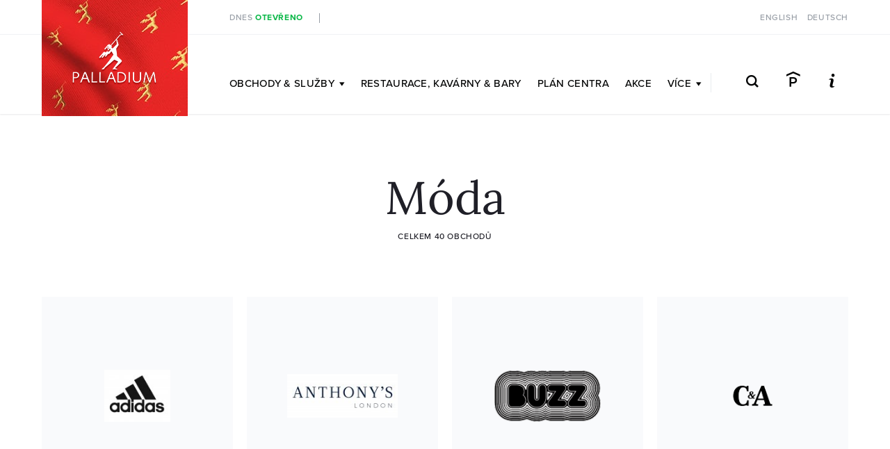

--- FILE ---
content_type: text/html; charset=utf-8
request_url: https://www.palladiumpraha.cz/moda/
body_size: 7896
content:
<!DOCTYPE html>
<html lang="cs" class="no-js lang-cz">


<head>
    <meta charset="utf-8">
    <meta name="viewport" content="width=device-width, initial-scale=1.0">

    <title>    Móda | 
        PALLADIUM Praha
</title>

    <meta http-equiv="X-UA-Compatible" content="IE=edge">
    <link rel="icon" type="image/png" href="/assets/frontend/img/icons/favicon-96x96.png" sizes="96x96">
    <link rel="icon" type="image/svg+xml" href="/assets/frontend/img/icons/favicon.svg">
    <link rel="shortcut icon" href="/assets/frontend/img/icons/favicon.ico">
    <link rel="apple-touch-icon" sizes="180x180" href="/assets/frontend/img/icons/apple-touch-icon.png">
    <link rel="manifest" href="/assets/frontend/img/icons/site.webmanifest">

	<link rel="stylesheet" href="/assets/frontend/css/main.min.1753107238.css">


    
	<script src="/assets/frontend/js/vendor/modernizr.min.1747397589.js"></script>

    <script>
        window.dataLayer = window.dataLayer || []
        function gtag() {
            dataLayer.push(arguments)
        }

        (function() {
            var consent = {
                ad_storage: 'denied',
                analytics_storage: 'denied',
                functionality_storage: 'denied',
                personalization_storage: 'denied',
                security_storage: 'granted',
                ad_user_data: 'denied',
                ad_personalization: 'denied',
            }
            var values = document.cookie.match(/(?:^| )gCookieConsent=([^;]*)/)
            if (values && values[1]) {
                var settings = JSON.parse(decodeURIComponent(values[1]))
                consent.ad_storage = settings.ads ? 'granted' : 'denied'
                consent.analytics_storage = settings.stats ? 'granted' : 'denied'
                consent.functionality_storage = settings.prefs ? 'granted' : 'denied'
                consent.personalization_storage = settings.prefs ? 'granted' : 'denied'
                consent.ad_user_data = settings.ads ? 'granted' : 'denied'
                consent.ad_personalization = settings.ads ? 'granted' : 'denied'
            } else {
                consent.wait_for_update = 5000
            }
            gtag('consent', 'default', consent)
            gtag('set', 'ads_data_redaction', true)
            gtag({
                event: 'default_consent',
            })
        })();

        var GC_DEFAULT_STATE = true;

        ;(function (w, d, s, l) {
            w[l] = w[l] || []
            w[l].push()
            var f = d.getElementsByTagName(s)[0],
                j = d.createElement(s)
            j.async = true
            j.src = 'https://cookies.giant.cz/assets/consent/js/loader.min.js'
            f.parentNode.insertBefore(j, f)
        })(window, document, 'script', 'dataLayer')
    </script>


    <!-- Google Tag Manager -->
    <script>(function(w,d,s,l,i){w[l]=w[l]||[];w[l].push({'gtm.start':
    new Date().getTime(),event:'gtm.js'});var f=d.getElementsByTagName(s)[0],
    j=d.createElement(s),dl=l!='dataLayer'?'&l='+l:'';j.async=true;j.src=
    '//www.googletagmanager.com/gtm.js?id='+i+dl;f.parentNode.insertBefore(j,f);
    })(window,document,'script','dataLayer','GTM-WQRX3T');</script>
    <!-- End Google Tag Manager -->


    <script>
    var MTIProjectId='41b204d4-b7a7-458f-8086-b5b4a0848123';
        (function() {
            var mtiTracking = document.createElement('script');
            mtiTracking.type='text/javascript';
            mtiTracking.async='true';
                mtiTracking.src='/assets/frontend/js/vendor/mtiFontTrackingCode.min.js';
            (document.getElementsByTagName('head')[0]||document.getElementsByTagName('body')[0]).appendChild( mtiTracking );
        })();
    </script>


    <script type="text/plain" data-cookieconsent="ads">
        /* <![CDATA[ */
        var seznam_retargeting_id = 116520;
        /* ]]> */
    </script>
    <script type="text/plain" src="//c.imedia.cz/js/retargeting.js" data-cookieconsent="ads"></script>

    <meta name="facebook-domain-verification" content="1nuw73ev1s4oqvyrdzgzp70bwzfwpa">


</head>

<body class="" >

<!-- Google Tag Manager -->
<noscript><iframe src="//www.googletagmanager.com/ns.html?id=GTM-WQRX3T"
height="0" width="0" style="display:none;visibility:hidden"></iframe></noscript>
<!-- End Google Tag Manager -->


    <div class="wrap-page">

        <div class="mobile-nav-helper">
            <div class="sticky-footer-helper">

<div class="Header" id="header">
    <div class="Header-stripe">
        <div class="Container Container--medium">
            <div class="Header-stripeContent">
                <h3 class="u-noScreen">Otevírací doba</h3>


                <div class="Header-today ">
                        <a class="is-open" href="/kontakty/#oteviraci-doba">Dnes <b>otevřeno</b></a>
                </div>

                <ul class="Header-openingTime">
                    <li class="Header-openingTime-item">Obchody 09:00-21:00</li>


                    <li class="Header-openingTime-item">Supermarket 07:00-22:00</li>
                    <li class="Header-openingTime-item">Restaurace a kavárny <a href="/restaurace-obcerstveni/">zde</a></li>
                </ul>

                <span class="Header-languages">
                    <a class="Header-language" data-no-transition href="/en/fashion/">English</a>
                    <a class="Header-language" data-no-transition href="/de/fashion/">Deutsch</a>
                </span>
            </div>
        </div>
    </div>

    <div class="Container Container--medium">
        <a class="Header-logo" href="/"><img src="/assets/frontend/img/logo-palladium-shadow-bNew.png" srcset="/assets/frontend/img/logo-palladium-shadow-bNew@2x.png 2x" alt="PALLADIUM" width="123" height="76" loading="lazy"></a>

        <div class="Nav-languages-wrap">
            <a class="Nav-languages-link" href="#">
                <span>cs</span>
            </a>

            <ul class="Nav-languages-list">
                <li class="Nav-language">
                    <a class="Nav-language" href="/moda/">
                        Čeština
                        <img class="icon-flag" src="/assets/frontend/img/flags/cs.png" width="20" height="14" alt="Čeština" loading="lazy">
                        <span class="icon icon-check"></span></a>

                </li>
                <li class="Nav-language">
                    <a class="Nav-language" href="/en/fashion/">
                        English
                        <img class="icon-flag" src="/assets/frontend/img/flags/en.png" width="20" height="14" alt="English" loading="lazy">
</a>
                </li>
                <li class="Nav-language">
                    <a class="Nav-language" href="/de/fashion/">
                        Deutsch
                        <img class="icon-flag" src="/assets/frontend/img/flags/de.png" width="20" height="14" alt="English" loading="lazy">
</a>
                </li>
            </ul>
        </div>

        <div class="Header-content">
            <nav class="Nav">
                <div class="Nav-header">
                    <button type="button" class="Nav-close" data-trigger="toggle.navigation"><span class="no-screen">Zavřít</span></button>
                </div>

                <section class="UsefulLinks">
                    <a class="icon icon-clock2" href="/kontakty/#oteviraci-doba"><span class="no-screen">Otevírací doba</span></a>
                    <a class="icon icon-marker" href="/kontakty/#kudy-k-nam"><span class="no-screen">Kudy k nám</span></a>
                    <a class="icon icon-parking" href="/pro-motoristy/"><span class="no-screen">Parkování</span></a>
                    <a class="icon icon-search" href="/vyhledavani/"><span class="no-screen">Vyhledávání</span></a>
                </section>

                <ul class="Nav-list">
                    <li class="Nav-item">
                        <a href="/obchody-sluzby/" class="Nav-link has-caret gtm-navigace">
                            Obchody <br>& služby
                            <span class="icon icon-caret-down"></span>
                        </a>

                        <div class="Nav-sub Nav-sub--categories">
                            <div class="Nav-group Nav-group--main">
                                <ul class="Nav-categories Nav-categories--important">
                                        <li><a class="is-8" href="/elektro-multimedia-komunikace/">Elektro, multimedia a&nbsp;komunikace</a></li>
                                        <li><a class="is-7" href="/moda/">Móda</a></li>
                                        <li><a class="is-9" href="/obuv-kozena-moda/">Obuv a&nbsp;kožená móda</a></li>
                                        <li><a class="is-12" href="/sport-volny-cas/">Sport a&nbsp;volný čas</a></li>
                                        <li><a class="is-13" href="/zdravi-krasa/">Zdraví a&nbsp;krása</a></li>
                                </ul>
                            </div>
                            <div class="Nav-group Nav-group--secondary">
                                <ul class="Nav-categories">
                                        <li><a class="is-1" href="/bankomaty/">Bankomaty</a></li>
                                        <li><a class="is-4" href="/domacnost-doplnky/">Domácnost a&nbsp;doplňky</a></li>
                                        <li><a class="is-3" href="/doplnky-a-bryle/">Doplňky a&nbsp;brýle</a></li>
                                        <li><a class="is-5" href="/hracky-knihy-darky/">Hračky, knihy a&nbsp;dárky</a></li>
                                        <li><a class="is-6" href="/klenoty-hodinky-doplnky/">Klenoty, hodinky a&nbsp;doplňky</a></li>
                                        <li><a class="is-10" href="/potraviny-delikatesy-speciality/">Potraviny, delikatesy a&nbsp;speciality</a></li>
                                        <li><a class="is-11" href="/sluzby/">Služby</a></li>
                                </ul>

                                <a class="Nav-groupLink LinkButton LinkButton--slim" href="/obchody-sluzby/">Všechny obchody</a>
                            </div>
                        </div>
                    </li>
                    <li class="Nav-item">
                        <a href="/restaurace-obcerstveni/" class="Nav-link gtm-navigace">
                            Restaurace, <br>kavárny & bary
                        </a>
                    </li>
                    <li class="Nav-item">
                        <a href="/plan-centra/" class="Nav-link gtm-navigace">
                            Plán <br>centra
                        </a>
                    </li>
                    <li class="Nav-item">
                        <a href="/akcni-nabidky/" class="Nav-link gtm-navigace">
                            Akce
                        </a>
                    </li>
                    <li class="Nav-item">
                        <span class="Nav-link has-caret">
                            Více
                            <span class="icon icon-caret-down"></span>
                        </span>

                        <div class="Nav-sub Nav-sub--centered">
                            <div class="Nav-group">
                                <ul class="Nav-categories">
                                    <li><a class="gtm-navigace" href="/zakaznici/">Pro zákazníky</a></li>
                                    <li><a class="gtm-navigace" href="/stories/">#PALLADIUMSTORIES</a></li>
                                    <li><a class="gtm-navigace" href="/novinky-a-akce/">Novinky a akce</a></li>
                                    <li><a class="gtm-navigace" href="/darkove-poukazy/">Dárkové poukazy</a></li>
                                    <li><a class="gtm-navigace" href="/kontakty/">O nás</a></li>
                                </ul>
                            </div>
                        </div>
                    </li>


                        <li class="Nav-item Nav-item--separator"></li>
                        <li class="Nav-item Nav-item--icon Nav-item--search">
                            <a class="icon icon-search" data-trigger="toggle.search" href="/vyhledavani/"><span class="u-noScreen">Vyhledávání</span></a>
                        </li>
                        <li class="Nav-item Nav-item--icon Nav-item--parking">
                            <a class="icon icon-parking" href="/pro-motoristy/"><span class="u-noScreen">Parkování</span></a>
                        </li>
                        <li class="Nav-item Nav-item--icon Nav-item--info">
                            <a class="icon icon-info" href="/infokiosek/"><span class="u-noScreen">Parkování</span></a>
                        </li>
                </ul>
            </nav>

            <div class="MobileNav">
                <a class="MobileNav-title" href="/">Palladium</a>
                <button type="button" data-trigger="toggle.navigation" class="MobileNav-button"><span class="icon-nav"></span></button>
            </div>
        </div>
    </div>
</div>

                <div class="wrap-content">

<main role="main">

    <h1 class="MainTitle">
        <span class="MainTitle-main">
            <span class="MainTitle-spacer">Móda</span>
        </span>
        <small class="MainTitle-subtitle">celkem 40 obchodů</small>
    </h1>

    <section class="Section Section--appended">
        <div class="Container">
            <div class="store-ListControls">
                <button type="button" class="store-ListControls-button store-ListControls-button--brands is-active">Loga</button>
                <button type="button" class="store-ListControls-button store-ListControls-button--list">Výpis</button>
            </div>
            <ul class="store-List">
                <li class="store-List-item">
                        <a class="store-Card" href="/adidas/">
                            <div class="store-Card-logo">
                                    <img
                                        src="/data/images/943354f5d9e23eaac/180x85_1_50p/adidas_61b72d3c20992.jpg"
                                        srcset="/data/images/943354f5d9e23eaac/360x170_1_50p/adidas_61b72d3c20992.jpg 2x"
                                        alt="Logo ADIDAS">
                            </div>
                            <span class="store-Card-title">
                                <span class="store-Card-titleContent">
                                    ADIDAS
                                </span>
                            </span>
                        </a>
                </li>
                <li class="store-List-item">
                        <a class="store-Card" href="/anthonys/">
                            <div class="store-Card-logo">
                                    <img
                                        src="/data/images/55e6c2fda34bf/180x85_1_50p/anthonys_61bcd3b2371ec.jpg"
                                        srcset="/data/images/55e6c2fda34bf/360x170_1_50p/anthonys_61bcd3b2371ec.jpg 2x"
                                        alt="Logo ANTHONY'S">
                            </div>
                            <span class="store-Card-title">
                                <span class="store-Card-titleContent">
                                    ANTHONY'S
                                </span>
                            </span>
                        </a>
                </li>
                <li class="store-List-item">
                        <a class="store-Card" href="/buzz/">
                            <div class="store-Card-logo">
                                    <img
                                        src="/data/images/67c4c060ceb54/180x85_1_50p/buzz_67c4c2087d99c.png"
                                        srcset="/data/images/67c4c060ceb54/360x170_1_50p/buzz_67c4c2087d99c.png 2x"
                                        alt="Logo Buzz">
                            </div>
                            <span class="store-Card-title">
                                <span class="store-Card-titleContent">
                                    Buzz
                                </span>
                            </span>
                        </a>
                </li>
                <li class="store-List-item">
                        <a class="store-Card" href="/c-a/">
                            <div class="store-Card-logo">
                                    <img
                                        src="/data/images/268754f5d9e21fe75/180x85_1_50p/c-a_5f59e9315552e.png"
                                        srcset="/data/images/268754f5d9e21fe75/360x170_1_50p/c-a_5f59e9315552e.png 2x"
                                        alt="Logo C&amp;A">
                            </div>
                            <span class="store-Card-title">
                                <span class="store-Card-titleContent">
                                    C&amp;A
                                </span>
                            </span>
                        </a>
                </li>
                <li class="store-List-item">
                        <a class="store-Card" href="/calvin-klein-jeans/">
                            <div class="store-Card-logo">
                                    <img
                                        src="/data/images/742254f5d9e21f6a5/180x85_1_50p/calvin-klein-jeans_5cac924d2b033.jpg"
                                        srcset="/data/images/742254f5d9e21f6a5/360x170_1_50p/calvin-klein-jeans_5cac924d2b033.jpg 2x"
                                        alt="Logo Calvin Klein Jeans">
                            </div>
                            <span class="store-Card-title">
                                <span class="store-Card-titleContent">
                                    Calvin Klein Jeans
                                </span>
                            </span>
                        </a>
                </li>
                <li class="store-List-item">
                        <a class="store-Card" href="/calzedonia/">
                            <div class="store-Card-logo">
                                    <img
                                        src="/data/images/329054f5d9e226fbf/180x85_1_50p/calzedonia_5d513afbe26ea.png"
                                        srcset="/data/images/329054f5d9e226fbf/360x170_1_50p/calzedonia_5d513afbe26ea.png 2x"
                                        alt="Logo Calzedonia">
                            </div>
                            <span class="store-Card-title">
                                <span class="store-Card-titleContent">
                                    Calzedonia
                                </span>
                            </span>
                        </a>
                </li>
                <li class="store-List-item">
                        <a class="store-Card" href="/celio/">
                            <div class="store-Card-logo">
                                    <img
                                        src="/data/images/6384982c605ed/180x85_1_50p/celio_695f8281d053a.jpg"
                                        srcset="/data/images/6384982c605ed/360x170_1_50p/celio_695f8281d053a.jpg 2x"
                                        alt="Logo CELIO">
                            </div>
                            <span class="store-Card-title">
                                <span class="store-Card-titleContent">
                                    CELIO
                                </span>
                            </span>
                        </a>
                </li>
                <li class="store-List-item">
                        <a class="store-Card" href="/columbia-sportswear/">
                            <div class="store-Card-logo">
                                    <img
                                        src="/data/images/65f30e0eac30b/180x85_1_50p/columbia-sportswear_65f30f601cec4.jpg"
                                        srcset="/data/images/65f30e0eac30b/360x170_1_50p/columbia-sportswear_65f30f601cec4.jpg 2x"
                                        alt="Logo Columbia Sportswear">
                            </div>
                            <span class="store-Card-title">
                                <span class="store-Card-titleContent">
                                    Columbia Sportswear
                                </span>
                            </span>
                        </a>
                </li>
                <li class="store-List-item">
                        <a class="store-Card" href="/converse/">
                            <div class="store-Card-logo">
                                    <img
                                        src="/data/images/6683ffeba2a49/180x85_1_50p/converse_668400da3270f.png"
                                        srcset="/data/images/6683ffeba2a49/360x170_1_50p/converse_668400da3270f.png 2x"
                                        alt="Logo CONVERSE">
                            </div>
                            <span class="store-Card-title">
                                <span class="store-Card-titleContent">
                                    CONVERSE
                                </span>
                            </span>
                        </a>
                </li>
                <li class="store-List-item">
                        <a class="store-Card" href="/divoky-byk/">
                            <div class="store-Card-logo">
                                    <img
                                        src="/data/images/61dda3d87027c/180x85_1_50p/divoky-byk_61dda56664fb9.jpg"
                                        srcset="/data/images/61dda3d87027c/360x170_1_50p/divoky-byk_61dda56664fb9.jpg 2x"
                                        alt="Logo Divoký býk">
                            </div>
                            <span class="store-Card-title">
                                <span class="store-Card-titleContent">
                                    Divoký býk
                                </span>
                            </span>
                        </a>
                </li>
                <li class="store-List-item">
                        <a class="store-Card" href="/etam/">
                            <div class="store-Card-logo">
                                    <img
                                        src="/data/images/66f16f80e2724/180x85_1_50p/etam_66f1722255823.jpg"
                                        srcset="/data/images/66f16f80e2724/360x170_1_50p/etam_66f1722255823.jpg 2x"
                                        alt="Logo ETAM">
                            </div>
                            <span class="store-Card-title">
                                <span class="store-Card-titleContent">
                                    ETAM
                                </span>
                            </span>
                        </a>
                </li>
                <li class="store-List-item">
                        <a class="store-Card" href="/falconeri/">
                            <div class="store-Card-logo">
                                    <img
                                        src="/data/images/6189472e7280e/180x85_1_50p/falconeri_6193b52b10f49.png"
                                        srcset="/data/images/6189472e7280e/360x170_1_50p/falconeri_6193b52b10f49.png 2x"
                                        alt="Logo Falconeri">
                            </div>
                            <span class="store-Card-title">
                                <span class="store-Card-titleContent">
                                    Falconeri
                                </span>
                            </span>
                        </a>
                </li>
                <li class="store-List-item">
                        <a class="store-Card" href="/fjallraven/">
                            <div class="store-Card-logo">
                                    <img
                                        src="/data/images/55e6be0728253/180x85_1_50p/fjallraven_5dcbf86b44401.jpg"
                                        srcset="/data/images/55e6be0728253/360x170_1_50p/fjallraven_5dcbf86b44401.jpg 2x"
                                        alt="Logo FJÄLLRÄVEN">
                            </div>
                            <span class="store-Card-title">
                                <span class="store-Card-titleContent">
                                    FJÄLLRÄVEN
                                </span>
                            </span>
                        </a>
                </li>
                <li class="store-List-item">
                        <a class="store-Card" href="/fusakle/">
                            <div class="store-Card-logo">
                                    <img
                                        src="/data/images/6166aedede907/180x85_1_50p/fusakle_6166b1b9e6030.jpg"
                                        srcset="/data/images/6166aedede907/360x170_1_50p/fusakle_6166b1b9e6030.jpg 2x"
                                        alt="Logo Fusakle">
                            </div>
                            <span class="store-Card-title">
                                <span class="store-Card-titleContent">
                                    Fusakle
                                </span>
                            </span>
                        </a>
                </li>
                <li class="store-List-item">
                        <a class="store-Card" href="/gant/">
                            <div class="store-Card-logo">
                                    <img
                                        src="/data/images/797254f5d9e220e15/180x85_1_50p/gant_55ed8fba57a9e.png"
                                        srcset="/data/images/797254f5d9e220e15/360x170_1_50p/gant_55ed8fba57a9e.png 2x"
                                        alt="Logo GANT">
                            </div>
                            <span class="store-Card-title">
                                <span class="store-Card-titleContent">
                                    GANT
                                </span>
                            </span>
                        </a>
                </li>
                <li class="store-List-item">
                        <a class="store-Card" href="/gap/">
                            <div class="store-Card-logo">
                                    <img
                                        src="/data/images/619bc7fbb52f2/180x85_1_50p/gap_619bc989a5672.jpg"
                                        srcset="/data/images/619bc7fbb52f2/360x170_1_50p/gap_619bc989a5672.jpg 2x"
                                        alt="Logo GAP">
                            </div>
                            <span class="store-Card-title">
                                <span class="store-Card-titleContent">
                                    GAP
                                </span>
                            </span>
                        </a>
                </li>
                <li class="store-List-item">
                        <a class="store-Card" href="/gap-atelier/">
                            <div class="store-Card-logo">
                                    <img
                                        src="/data/images/627e452eec048/180x85_1_50p/gap-atelier_627e497cae0fd.png"
                                        srcset="/data/images/627e452eec048/360x170_1_50p/gap-atelier_627e497cae0fd.png 2x"
                                        alt="Logo GAP Atelier">
                            </div>
                            <span class="store-Card-title">
                                <span class="store-Card-titleContent">
                                    GAP Atelier
                                </span>
                            </span>
                        </a>
                </li>
                <li class="store-List-item">
                        <a class="store-Card" href="/gerry-weber/">
                            <div class="store-Card-logo">
                                    <img
                                        src="/data/images/6834458709a8a/180x85_1_50p/gerry-weber_6834474676e35.jpg"
                                        srcset="/data/images/6834458709a8a/360x170_1_50p/gerry-weber_6834474676e35.jpg 2x"
                                        alt="Logo GERRY WEBER (DOČASNĚ UZAVŘENO)">
                            </div>
                            <span class="store-Card-title">
                                <span class="store-Card-titleContent">
                                    GERRY WEBER (DOČASNĚ UZAVŘENO)
                                </span>
                            </span>
                        </a>
                </li>
                <li class="store-List-item">
                        <a class="store-Card" href="/guess/">
                            <div class="store-Card-logo">
                                    <img
                                        src="/data/images/787354f5d9e23851b/180x85_1_50p/guess_5d5154d475f78.png"
                                        srcset="/data/images/787354f5d9e23851b/360x170_1_50p/guess_5d5154d475f78.png 2x"
                                        alt="Logo Guess">
                            </div>
                            <span class="store-Card-title">
                                <span class="store-Card-titleContent">
                                    Guess
                                </span>
                            </span>
                        </a>
                </li>
                <li class="store-List-item">
                        <a class="store-Card" href="/h-m/">
                            <div class="store-Card-logo">
                                    <img
                                        src="/data/images/147254f5d9e2215e6/180x85_1_50p/h-m_logo.png"
                                        srcset="/data/images/147254f5d9e2215e6/360x170_1_50p/h-m_logo.png 2x"
                                        alt="Logo H&amp;M">
                            </div>
                            <span class="store-Card-title">
                                <span class="store-Card-titleContent">
                                    H&amp;M
                                </span>
                            </span>
                        </a>
                </li>
                <li class="store-List-item">
                        <a class="store-Card" href="/helly-hansen/">
                            <div class="store-Card-logo">
                                    <img
                                        src="/data/images/6171821139842/180x85_1_50p/_6171846b6fb44.jpg"
                                        srcset="/data/images/6171821139842/360x170_1_50p/_6171846b6fb44.jpg 2x"
                                        alt="Logo Helly Hansen">
                            </div>
                            <span class="store-Card-title">
                                <span class="store-Card-titleContent">
                                    Helly Hansen
                                </span>
                            </span>
                        </a>
                </li>
                <li class="store-List-item">
                        <a class="store-Card" href="/hugo/">
                            <div class="store-Card-logo">
                                    <img
                                        src="/data/images/6411b0a40b85c/180x85_1_50p/hugo_6411b3dec5772.jpg"
                                        srcset="/data/images/6411b0a40b85c/360x170_1_50p/hugo_6411b3dec5772.jpg 2x"
                                        alt="Logo HUGO">
                            </div>
                            <span class="store-Card-title">
                                <span class="store-Card-titleContent">
                                    HUGO
                                </span>
                            </span>
                        </a>
                </li>
                <li class="store-List-item">
                        <a class="store-Card" href="/intimissimi/">
                            <div class="store-Card-logo">
                                    <img
                                        src="/data/images/300854f5d9e2219ce/180x85_1_50p/intimissimi_5d513edc47037.png"
                                        srcset="/data/images/300854f5d9e2219ce/360x170_1_50p/intimissimi_5d513edc47037.png 2x"
                                        alt="Logo Intimissimi">
                            </div>
                            <span class="store-Card-title">
                                <span class="store-Card-titleContent">
                                    Intimissimi
                                </span>
                            </span>
                        </a>
                </li>
                <li class="store-List-item">
                        <a class="store-Card" href="/kara/">
                            <div class="store-Card-logo">
                                    <img
                                        src="/data/images/64c0d576e1f8f/180x85_1_50p/kara_64c0d61d0acd5.jpg"
                                        srcset="/data/images/64c0d576e1f8f/360x170_1_50p/kara_64c0d61d0acd5.jpg 2x"
                                        alt="Logo KARA">
                            </div>
                            <span class="store-Card-title">
                                <span class="store-Card-titleContent">
                                    KARA
                                </span>
                            </span>
                        </a>
                </li>
                <li class="store-List-item">
                        <a class="store-Card" href="/lacoste/">
                            <div class="store-Card-logo">
                                    <img
                                        src="/data/images/155954f5d9e22219e/180x85_1_50p/lacoste_logo.png"
                                        srcset="/data/images/155954f5d9e22219e/360x170_1_50p/lacoste_logo.png 2x"
                                        alt="Logo Lacoste">
                            </div>
                            <span class="store-Card-title">
                                <span class="store-Card-titleContent">
                                    Lacoste
                                </span>
                            </span>
                        </a>
                </li>
                <li class="store-List-item">
                        <a class="store-Card" href="/levi-s/">
                            <div class="store-Card-logo">
                                    <img
                                        src="/data/images/156054f5d9e222586/180x85_1_50p/levis_1_logo.png"
                                        srcset="/data/images/156054f5d9e222586/360x170_1_50p/levis_1_logo.png 2x"
                                        alt="Logo Levi's">
                            </div>
                            <span class="store-Card-title">
                                <span class="store-Card-titleContent">
                                    Levi's
                                </span>
                            </span>
                        </a>
                </li>
                <li class="store-List-item">
                        <a class="store-Card" href="/lindex/">
                            <div class="store-Card-logo">
                                    <img
                                        src="/data/images/563f9b9bb5eb7/180x85_1_50p/lindex_695e3bd11cd73.png"
                                        srcset="/data/images/563f9b9bb5eb7/360x170_1_50p/lindex_695e3bd11cd73.png 2x"
                                        alt="Logo Lindex">
                            </div>
                            <span class="store-Card-title">
                                <span class="store-Card-titleContent">
                                    Lindex
                                </span>
                            </span>
                        </a>
                </li>
                <li class="store-List-item">
                        <a class="store-Card" href="/mango/">
                            <div class="store-Card-logo">
                                    <img
                                        src="/data/images/322654f5d9e24d8f8/180x85_1_50p/mango_5d51402c48201.png"
                                        srcset="/data/images/322654f5d9e24d8f8/360x170_1_50p/mango_5d51402c48201.png 2x"
                                        alt="Logo MANGO">
                            </div>
                            <span class="store-Card-title">
                                <span class="store-Card-titleContent">
                                    MANGO
                                </span>
                            </span>
                        </a>
                </li>
                <li class="store-List-item">
                        <a class="store-Card" href="/marks-spencer/">
                            <div class="store-Card-logo">
                                    <img
                                        src="/data/images/707454f5d9e22296e/180x85_1_50p/marks-spencer_66f568e2b92d3.png"
                                        srcset="/data/images/707454f5d9e22296e/360x170_1_50p/marks-spencer_66f568e2b92d3.png 2x"
                                        alt="Logo Marks &amp; Spencer">
                            </div>
                            <span class="store-Card-title">
                                <span class="store-Card-titleContent">
                                    Marks &amp; Spencer
                                </span>
                            </span>
                        </a>
                </li>
                <li class="store-List-item">
                        <a class="store-Card" href="/medicine/">
                            <div class="store-Card-logo">
                                    <img
                                        src="/data/images/664378ff98a79/180x85_1_50p/medicine_66437aed847b6.jpg"
                                        srcset="/data/images/664378ff98a79/360x170_1_50p/medicine_66437aed847b6.jpg 2x"
                                        alt="Logo MEDICINE">
                            </div>
                            <span class="store-Card-title">
                                <span class="store-Card-titleContent">
                                    MEDICINE
                                </span>
                            </span>
                        </a>
                </li>
                <li class="store-List-item">
                        <a class="store-Card" href="/mohito/">
                            <div class="store-Card-logo">
                                    <img
                                        src="/data/images/5b72969ccf18a/180x85_1_50p/mohito_5b7299ad956f2.jpg"
                                        srcset="/data/images/5b72969ccf18a/360x170_1_50p/mohito_5b7299ad956f2.jpg 2x"
                                        alt="Logo Mohito">
                            </div>
                            <span class="store-Card-title">
                                <span class="store-Card-titleContent">
                                    Mohito
                                </span>
                            </span>
                        </a>
                </li>
                <li class="store-List-item">
                        <a class="store-Card" href="/orsay/">
                            <div class="store-Card-logo">
                                    <img
                                        src="/data/images/921354f5d9e223cf6/180x85_1_50p/orsay_logo.png"
                                        srcset="/data/images/921354f5d9e223cf6/360x170_1_50p/orsay_logo.png 2x"
                                        alt="Logo Orsay">
                            </div>
                            <span class="store-Card-title">
                                <span class="store-Card-titleContent">
                                    Orsay
                                </span>
                            </span>
                        </a>
                </li>
                <li class="store-List-item">
                        <a class="store-Card" href="/quiksilver/">
                            <div class="store-Card-logo">
                                    <img
                                        src="/data/images/992554f5d9e2248ae/180x85_1_50p/quiksilver_6787e1ba1ed31.png"
                                        srcset="/data/images/992554f5d9e2248ae/360x170_1_50p/quiksilver_6787e1ba1ed31.png 2x"
                                        alt="Logo Quiksilver">
                            </div>
                            <span class="store-Card-title">
                                <span class="store-Card-titleContent">
                                    Quiksilver
                                </span>
                            </span>
                        </a>
                </li>
                <li class="store-List-item">
                        <a class="store-Card" href="/reserved/">
                            <div class="store-Card-logo">
                                    <img
                                        src="/data/images/198354f5d9e224c96/180x85_1_50p/reserved_5d5144aaef12b.png"
                                        srcset="/data/images/198354f5d9e224c96/360x170_1_50p/reserved_5d5144aaef12b.png 2x"
                                        alt="Logo RESERVED">
                            </div>
                            <span class="store-Card-title">
                                <span class="store-Card-titleContent">
                                    RESERVED
                                </span>
                            </span>
                        </a>
                </li>
                <li class="store-List-item">
                        <a class="store-Card" href="/rip-curl/">
                            <div class="store-Card-logo">
                                    <img
                                        src="/data/images/6929830ce04be/180x85_1_50p/rip-curl_692a026652974.jpg"
                                        srcset="/data/images/6929830ce04be/360x170_1_50p/rip-curl_692a026652974.jpg 2x"
                                        alt="Logo RIP CURL">
                            </div>
                            <span class="store-Card-title">
                                <span class="store-Card-titleContent">
                                    RIP CURL
                                </span>
                            </span>
                        </a>
                </li>
                <li class="store-List-item">
                        <a class="store-Card" href="/tatuum/">
                            <div class="store-Card-logo">
                                    <img
                                        src="/data/images/851354f5d9e225467/180x85_1_50p/tatuum_64635ab344632.jpg"
                                        srcset="/data/images/851354f5d9e225467/360x170_1_50p/tatuum_64635ab344632.jpg 2x"
                                        alt="Logo Tatuum">
                            </div>
                            <span class="store-Card-title">
                                <span class="store-Card-titleContent">
                                    Tatuum
                                </span>
                            </span>
                        </a>
                </li>
                <li class="store-List-item">
                        <a class="store-Card" href="/tezenis/">
                            <div class="store-Card-logo">
                                    <img
                                        src="/data/images/370254f5d9e248ad7/180x85_1_50p/tezenis_5d51468edc83e.png"
                                        srcset="/data/images/370254f5d9e248ad7/360x170_1_50p/tezenis_5d51468edc83e.png 2x"
                                        alt="Logo TEZENIS">
                            </div>
                            <span class="store-Card-title">
                                <span class="store-Card-titleContent">
                                    TEZENIS
                                </span>
                            </span>
                        </a>
                </li>
                <li class="store-List-item">
                        <a class="store-Card" href="/the-north-face/">
                            <div class="store-Card-logo">
                                    <img
                                        src="/data/images/555b3546136b8/180x85_1_50p/the-north-face_555b38e943654.jpg"
                                        srcset="/data/images/555b3546136b8/360x170_1_50p/the-north-face_555b38e943654.jpg 2x"
                                        alt="Logo The North Face">
                            </div>
                            <span class="store-Card-title">
                                <span class="store-Card-titleContent">
                                    The North Face
                                </span>
                            </span>
                        </a>
                </li>
                <li class="store-List-item">
                        <a class="store-Card" href="/tommy-hilfiger/">
                            <div class="store-Card-logo">
                                    <img
                                        src="/data/images/68c91ec7e2513/180x85_1_50p/tommy-hilfiger_68c920e05c22a.png"
                                        srcset="/data/images/68c91ec7e2513/360x170_1_50p/tommy-hilfiger_68c920e05c22a.png 2x"
                                        alt="Logo TOMMY HILFIGER">
                            </div>
                            <span class="store-Card-title">
                                <span class="store-Card-titleContent">
                                    TOMMY HILFIGER
                                </span>
                            </span>
                        </a>
                </li>
                <li class="store-List-item">
                        <a class="store-Card" href="/wrangler-lee/">
                            <div class="store-Card-logo">
                                    <img
                                        src="/data/images/753254f5d9e226bd7/180x85_1_50p/wrangler-lee_63fdef8c04518.jpg"
                                        srcset="/data/images/753254f5d9e226bd7/360x170_1_50p/wrangler-lee_63fdef8c04518.jpg 2x"
                                        alt="Logo Wrangler / Lee">
                            </div>
                            <span class="store-Card-title">
                                <span class="store-Card-titleContent">
                                    Wrangler / Lee
                                </span>
                            </span>
                        </a>
                </li>
            </ul>
        </div>
    </section>
</main>


                </div>
                <!-- .wrap-content -->

            </div>
            <!-- .sticky-footer-helper -->

<footer class="footer-Main">

    <div class="Container">
        <div class="footer-Main-columns">
            <div class="footer-Main-column footer-Main-column--1">
                <div class="footer-Main-columnContent">
                    <h3 class="footer-Main-title">PALLADIUM Praha</h3>
                    <ul>
                        <li class="footer-Main-address">
                            náměstí Republiky 1, Praha 1, 110 00
                        </li>
                        <li><a href="/kontakty/#kudy-k-nam">Jak se k nám dostanete</a></li>
                        <li><a href="/kontakty/#dalsi-kontakty">Kontakty</a></li>
                        <li><a class="gtm-paticka" href="/volne-pozice/">Kariéra</a></li>
                        <li><a href="/kontakty/#breeam">Certifikát BREEAM In-use</a></li>
                        <li><a href="/kontakty/#sustainability">Sustainability guide</a></li>
                        <li><a href="https://www.palladiumpraha.cz/data/uploader/Navstevni_rad_PALLADIUM_2024_web.pdf" target="_blank">
                                Návštěvní řád
                        </a></li>
                    </ul>
                </div>
            </div>
            <div class="footer-Main-column footer-Main-column--2">
                <div class="footer-Main-columnContent">
                    <h3 class="footer-Main-title">Pro zákazníky</h3>
                    <ul>
                        <li><a class="gtm-paticka" href="/plan-centra/#order-alphabet">Obchody od A do Z</a></li>
                        <li><a class="gtm-paticka" href="/restaurace-obcerstveni/">Restaurace</a></li>
                        <li><a class="gtm-paticka" href="/plan-centra/">Plán centra</a></li>
                        <li><a class="gtm-paticka" href="/zakaznici/">Služby</a></li>
                        <li><a class="gtm-paticka" href="/pro-motoristy/">Parkování</a></li>
                        <li><a class="gtm-paticka" href="/infokiosek/">Infokiosek</a></li>
                        <li><a class="gtm-paticka" href="/darkove-poukazy/">Dárkové poukazy</a></li>
                    </ul>
                </div>
            </div>
            <div class="footer-Main-column footer-Main-column--3">
                <div class="footer-Main-columnContent">
                    <h3 class="footer-Main-title">Komerční služby</h3>
                    <ul>
                        <li><a class="gtm-paticka" href="/pronajmy/">Pronájem obchodních prostor</a></li>
                        <li><a class="gtm-paticka" href="http://www.palladiumoffices.cz/cz/k-pronajmu/kancelare-k-pronajmu.html" target="_blank">Pronájem kanceláří</a></li>
                        <li class="u-colorWhite"><a class="gtm-paticka" data-no-transition href="/najemci/user/login">Pro nájemce</a></li>
                        <li class="u-colorWhite u-linkClubTerms"><a class="gtm-paticka" href="/palladium-klub/vseobecne-podminky" data-no-transition>PALLADIUM KLUB</a></li>
                    </ul>
                </div>
            </div>
            <div class="footer-Main-column footer-Main-column--4">
                <div class="footer-Main-columnContent">
                    <h3 class="footer-Main-title">Sledujte nás</h3>
                    <div class="footer-Social">
                        <a href="https://www.facebook.com/PalladiumPraha.cz" target="_blank" class="icon icon-facebook"><span class="no-screen">Facebook</span></a>
                        <a href="https://www.instagram.com/palladiumpraha/" target="_blank" class="icon icon-instagram-modern"><span class="no-screen">Instagram</span></a>
                        <a href="https://www.youtube.com/user/palladiumpraha" target="_blank" class="icon icon-youtube"><span class="no-screen">YouTube</span></a>
                        <a href="https://www.tripadvisor.cz/Attraction_Review-g274707-d6001750-Reviews-Palladium_Shopping_Center_Prague-Prague_Bohemia.html" target="_blank" class="icon icon-tripadvisor"><span class="no-screen">TripAdvisor</span></a>
                    </div>

                    <a class="footer-Link" href="/kontakty/#oceneni">
                        <img class="" src="/assets/frontend/img/logo-superbrands.png" alt="Superbrands" loading="lazy">
                    </a>
                </div>
            </div>
        </div>

        <div class="footer-Heel">
            <p class="footer-Heel-copyright">Copyright &copy; PALLADIUM 2026</p>
            <div class="footer-Heel-links">
                <a href="/mapa-stranek/">Mapa stránek</a>
                <a href="/pravidla-uzivani/">Pravidla užívání</a>
                <a href="/cookies/">Cookies</a><br>
                <a href="/zasady-zpracovani-osobnich-udaju-kameroveho-systemu/">Zásady zpracování osobních údajů kamerového systému</a>
            </div>
            <p class="footer-Heel-giant"><a href="https://www.giant.cz/" target="_blank" title="Webdesign Giant interactive s.r.o.">Made by <span class="footer-Heel-giantLogo">Giant</span></a></p>
        </div>
    </div>
</footer>
        </div>

    </div>

    <div id="overlayer">
        
    </div>

    <div class="search-Layer">
        <div class="search-Layer-form">
            <div class="Container">
                <form class="search-LayerForm" data-url="/vyhledavani/?do=liveSearch" action="/vyhledavani/" method="get" id="frm-searchWebForm">
                    <div class="search-LayerForm-inputWrapper">
                        <input type="text" placeholder="Vyhledávání…" data-url="/obchody-sluzby/vyhledavani/?q=%QUERY" class="search-LayerForm-input" name="q" id="frm-searchWebForm-q">
                    </div>
                    <div class="search-LayerForm-buttonWrapper">
                        <button type="submit" class="search-LayerForm-button" name="send" id="frm-searchWebForm-send" value="OK"><span class="icon icon-search"></span><span class="hide-text">Vyhledat</span></button>
                    </div>
                <div><!--[if IE]><input type=IEbug disabled style="display:none"><![endif]--></div>
</form>
            </div>
        </div>
        <div class="search-Layer-results">
            <div class="Container">
                <section class="search-Results-recommended is-inactive">
                </section>
                <div class="search-Results">
                   <div class="search-Results-stores">
                       <h2 class="search-Results-title">Obchody & služby</h2>
                       <div class="search-Results-items">
                       </div>
                   </div>
                   <div class="search-Results-fulltext">
                       <h2 class="search-Results-title">Textové hledání</h2>
                       <div class="search-Results-textItems">
                       </div>
                   </div>
               </div>
           </div>
        </div>
        <button type="button" data-trigger="toggle.search" class="modal-old__close search-Layer-close"><span class="no-screen">Zavřít</span></button>
    </div>



	<script src="/assets/frontend/js/app.min.1753860727.js"></script>

</body>
</html>


--- FILE ---
content_type: application/javascript
request_url: https://www.palladiumpraha.cz/assets/frontend/js/app.min.1753860727.js
body_size: 162057
content:
!function(e,t){function n(e){var t=e.length,n=ce.type(e);return!ce.isWindow(e)&&(!(1!==e.nodeType||!t)||("array"===n||"function"!==n&&(0===t||"number"==typeof t&&t>0&&t-1 in e)))}function i(e){var t=ke[e]={};return ce.each(e.match(fe)||[],function(e,n){t[n]=!0}),t}function r(e,n,i,r){if(ce.acceptData(e)){var o,a,s=ce.expando,l=e.nodeType,u=l?ce.cache:e,c=l?e[s]:e[s]&&s;if(c&&u[c]&&(r||u[c].data)||i!==t||"string"!=typeof n)return c||(c=l?e[s]=te.pop()||ce.guid++:s),u[c]||(u[c]=l?{}:{toJSON:ce.noop}),"object"!=typeof n&&"function"!=typeof n||(r?u[c]=ce.extend(u[c],n):u[c].data=ce.extend(u[c].data,n)),a=u[c],r||(a.data||(a.data={}),a=a.data),i!==t&&(a[ce.camelCase(n)]=i),"string"==typeof n?(o=a[n],null==o&&(o=a[ce.camelCase(n)])):o=a,o}}function o(e,t,n){if(ce.acceptData(e)){var i,r,o=e.nodeType,a=o?ce.cache:e,l=o?e[ce.expando]:ce.expando;if(a[l]){if(t&&(i=n?a[l]:a[l].data)){ce.isArray(t)?t=t.concat(ce.map(t,ce.camelCase)):t in i?t=[t]:(t=ce.camelCase(t),t=t in i?[t]:t.split(" ")),r=t.length;for(;r--;)delete i[t[r]];if(n?!s(i):!ce.isEmptyObject(i))return}(n||(delete a[l].data,s(a[l])))&&(o?ce.cleanData([e],!0):ce.support.deleteExpando||a!=a.window?delete a[l]:a[l]=null)}}}function a(e,n,i){if(i===t&&1===e.nodeType){var r="data-"+n.replace(De,"-$1").toLowerCase();if(i=e.getAttribute(r),"string"==typeof i){try{i="true"===i||"false"!==i&&("null"===i?null:+i+""===i?+i:Ce.test(i)?ce.parseJSON(i):i)}catch(o){}ce.data(e,n,i)}else i=t}return i}function s(e){var t;for(t in e)if(("data"!==t||!ce.isEmptyObject(e[t]))&&"toJSON"!==t)return!1;return!0}function l(){return!0}function u(){return!1}function c(){try{return Z.activeElement}catch(e){}}function d(e,t){do e=e[t];while(e&&1!==e.nodeType);return e}function f(e,t,n){if(ce.isFunction(t))return ce.grep(e,function(e,i){return!!t.call(e,i,e)!==n});if(t.nodeType)return ce.grep(e,function(e){return e===t!==n});if("string"==typeof t){if(We.test(t))return ce.filter(t,e,n);t=ce.filter(t,e)}return ce.grep(e,function(e){return ce.inArray(e,t)>=0!==n})}function h(e){var t=Be.split("|"),n=e.createDocumentFragment();if(n.createElement)for(;t.length;)n.createElement(t.pop());return n}function p(e,t){return ce.nodeName(e,"table")&&ce.nodeName(1===t.nodeType?t:t.firstChild,"tr")?e.getElementsByTagName("tbody")[0]||e.appendChild(e.ownerDocument.createElement("tbody")):e}function m(e){return e.type=(null!==ce.find.attr(e,"type"))+"/"+e.type,e}function g(e){var t=rt.exec(e.type);return t?e.type=t[1]:e.removeAttribute("type"),e}function v(e,t){for(var n,i=0;null!=(n=e[i]);i++)ce._data(n,"globalEval",!t||ce._data(t[i],"globalEval"))}function y(e,t){if(1===t.nodeType&&ce.hasData(e)){var n,i,r,o=ce._data(e),a=ce._data(t,o),s=o.events;if(s){delete a.handle,a.events={};for(n in s)for(i=0,r=s[n].length;i<r;i++)ce.event.add(t,n,s[n][i])}a.data&&(a.data=ce.extend({},a.data))}}function w(e,t){var n,i,r;if(1===t.nodeType){if(n=t.nodeName.toLowerCase(),!ce.support.noCloneEvent&&t[ce.expando]){r=ce._data(t);for(i in r.events)ce.removeEvent(t,i,r.handle);t.removeAttribute(ce.expando)}"script"===n&&t.text!==e.text?(m(t).text=e.text,g(t)):"object"===n?(t.parentNode&&(t.outerHTML=e.outerHTML),ce.support.html5Clone&&e.innerHTML&&!ce.trim(t.innerHTML)&&(t.innerHTML=e.innerHTML)):"input"===n&&tt.test(e.type)?(t.defaultChecked=t.checked=e.checked,t.value!==e.value&&(t.value=e.value)):"option"===n?t.defaultSelected=t.selected=e.defaultSelected:"input"!==n&&"textarea"!==n||(t.defaultValue=e.defaultValue)}}function b(e,n){var i,r,o=0,a=typeof e.getElementsByTagName!==X?e.getElementsByTagName(n||"*"):typeof e.querySelectorAll!==X?e.querySelectorAll(n||"*"):t;if(!a)for(a=[],i=e.childNodes||e;null!=(r=i[o]);o++)!n||ce.nodeName(r,n)?a.push(r):ce.merge(a,b(r,n));return n===t||n&&ce.nodeName(e,n)?ce.merge([e],a):a}function x(e){tt.test(e.type)&&(e.defaultChecked=e.checked)}function S(e,t){if(t in e)return t;for(var n=t.charAt(0).toUpperCase()+t.slice(1),i=t,r=Tt.length;r--;)if(t=Tt[r]+n,t in e)return t;return i}function _(e,t){return e=t||e,"none"===ce.css(e,"display")||!ce.contains(e.ownerDocument,e)}function T(e,t){for(var n,i,r,o=[],a=0,s=e.length;a<s;a++)i=e[a],i.style&&(o[a]=ce._data(i,"olddisplay"),n=i.style.display,t?(o[a]||"none"!==n||(i.style.display=""),""===i.style.display&&_(i)&&(o[a]=ce._data(i,"olddisplay",M(i.nodeName)))):o[a]||(r=_(i),(n&&"none"!==n||!r)&&ce._data(i,"olddisplay",r?n:ce.css(i,"display"))));for(a=0;a<s;a++)i=e[a],i.style&&(t&&"none"!==i.style.display&&""!==i.style.display||(i.style.display=t?o[a]||"":"none"));return e}function k(e,t,n){var i=vt.exec(t);return i?Math.max(0,i[1]-(n||0))+(i[2]||"px"):t}function C(e,t,n,i,r){for(var o=n===(i?"border":"content")?4:"width"===t?1:0,a=0;o<4;o+=2)"margin"===n&&(a+=ce.css(e,n+_t[o],!0,r)),i?("content"===n&&(a-=ce.css(e,"padding"+_t[o],!0,r)),"margin"!==n&&(a-=ce.css(e,"border"+_t[o]+"Width",!0,r))):(a+=ce.css(e,"padding"+_t[o],!0,r),"padding"!==n&&(a+=ce.css(e,"border"+_t[o]+"Width",!0,r)));return a}function D(e,t,n){var i=!0,r="width"===t?e.offsetWidth:e.offsetHeight,o=ct(e),a=ce.support.boxSizing&&"border-box"===ce.css(e,"boxSizing",!1,o);if(r<=0||null==r){if(r=dt(e,t,o),(r<0||null==r)&&(r=e.style[t]),yt.test(r))return r;i=a&&(ce.support.boxSizingReliable||r===e.style[t]),r=parseFloat(r)||0}return r+C(e,t,n||(a?"border":"content"),i,o)+"px"}function M(e){var t=Z,n=bt[e];return n||(n=E(e,t),"none"!==n&&n||(ut=(ut||ce("<iframe frameborder='0' width='0' height='0'/>").css("cssText","display:block !important")).appendTo(t.documentElement),t=(ut[0].contentWindow||ut[0].contentDocument).document,t.write("<!doctype html><html><body>"),t.close(),n=E(e,t),ut.detach()),bt[e]=n),n}function E(e,t){var n=ce(t.createElement(e)).appendTo(t.body),i=ce.css(n[0],"display");return n.remove(),i}function A(e,t,n,i){var r;if(ce.isArray(t))ce.each(t,function(t,r){n||Ct.test(e)?i(e,r):A(e+"["+("object"==typeof r?t:"")+"]",r,n,i)});else if(n||"object"!==ce.type(t))i(e,t);else for(r in t)A(e+"["+r+"]",t[r],n,i)}function N(e){return function(t,n){"string"!=typeof t&&(n=t,t="*");var i,r=0,o=t.toLowerCase().match(fe)||[];if(ce.isFunction(n))for(;i=o[r++];)"+"===i[0]?(i=i.slice(1)||"*",(e[i]=e[i]||[]).unshift(n)):(e[i]=e[i]||[]).push(n)}}function O(e,t,n,i){function r(s){var l;return o[s]=!0,ce.each(e[s]||[],function(e,s){var u=s(t,n,i);return"string"!=typeof u||a||o[u]?a?!(l=u):void 0:(t.dataTypes.unshift(u),r(u),!1)}),l}var o={},a=e===zt;return r(t.dataTypes[0])||!o["*"]&&r("*")}function L(e,n){var i,r,o=ce.ajaxSettings.flatOptions||{};for(r in n)n[r]!==t&&((o[r]?e:i||(i={}))[r]=n[r]);return i&&ce.extend(!0,e,i),e}function I(e,n,i){for(var r,o,a,s,l=e.contents,u=e.dataTypes;"*"===u[0];)u.shift(),o===t&&(o=e.mimeType||n.getResponseHeader("Content-Type"));if(o)for(s in l)if(l[s]&&l[s].test(o)){u.unshift(s);break}if(u[0]in i)a=u[0];else{for(s in i){if(!u[0]||e.converters[s+" "+u[0]]){a=s;break}r||(r=s)}a=a||r}if(a)return a!==u[0]&&u.unshift(a),i[a]}function P(e,t,n,i){var r,o,a,s,l,u={},c=e.dataTypes.slice();if(c[1])for(a in e.converters)u[a.toLowerCase()]=e.converters[a];for(o=c.shift();o;)if(e.responseFields[o]&&(n[e.responseFields[o]]=t),!l&&i&&e.dataFilter&&(t=e.dataFilter(t,e.dataType)),l=o,o=c.shift())if("*"===o)o=l;else if("*"!==l&&l!==o){if(a=u[l+" "+o]||u["* "+o],!a)for(r in u)if(s=r.split(" "),s[1]===o&&(a=u[l+" "+s[0]]||u["* "+s[0]])){a===!0?a=u[r]:u[r]!==!0&&(o=s[0],c.unshift(s[1]));break}if(a!==!0)if(a&&e["throws"])t=a(t);else try{t=a(t)}catch(d){return{state:"parsererror",error:a?d:"No conversion from "+l+" to "+o}}}return{state:"success",data:t}}function Y(){try{return new e.XMLHttpRequest}catch(t){}}function F(){try{return new e.ActiveXObject("Microsoft.XMLHTTP")}catch(t){}}function R(){return setTimeout(function(){Qt=t}),Qt=ce.now()}function $(e,t,n){for(var i,r=(on[t]||[]).concat(on["*"]),o=0,a=r.length;o<a;o++)if(i=r[o].call(n,t,e))return i}function H(e,t,n){var i,r,o=0,a=rn.length,s=ce.Deferred().always(function(){delete l.elem}),l=function(){if(r)return!1;for(var t=Qt||R(),n=Math.max(0,u.startTime+u.duration-t),i=n/u.duration||0,o=1-i,a=0,l=u.tweens.length;a<l;a++)u.tweens[a].run(o);return s.notifyWith(e,[u,o,n]),o<1&&l?n:(s.resolveWith(e,[u]),!1)},u=s.promise({elem:e,props:ce.extend({},t),opts:ce.extend(!0,{specialEasing:{}},n),originalProperties:t,originalOptions:n,startTime:Qt||R(),duration:n.duration,tweens:[],createTween:function(t,n){var i=ce.Tween(e,u.opts,t,n,u.opts.specialEasing[t]||u.opts.easing);return u.tweens.push(i),i},stop:function(t){var n=0,i=t?u.tweens.length:0;if(r)return this;for(r=!0;n<i;n++)u.tweens[n].run(1);return t?s.resolveWith(e,[u,t]):s.rejectWith(e,[u,t]),this}}),c=u.props;for(j(c,u.opts.specialEasing);o<a;o++)if(i=rn[o].call(u,e,c,u.opts))return i;return ce.map(c,$,u),ce.isFunction(u.opts.start)&&u.opts.start.call(e,u),ce.fx.timer(ce.extend(l,{elem:e,anim:u,queue:u.opts.queue})),u.progress(u.opts.progress).done(u.opts.done,u.opts.complete).fail(u.opts.fail).always(u.opts.always)}function j(e,t){var n,i,r,o,a;for(n in e)if(i=ce.camelCase(n),r=t[i],o=e[n],ce.isArray(o)&&(r=o[1],o=e[n]=o[0]),n!==i&&(e[i]=o,delete e[n]),a=ce.cssHooks[i],a&&"expand"in a){o=a.expand(o),delete e[i];for(n in o)n in e||(e[n]=o[n],t[n]=r)}else t[i]=r}function W(e,t,n){var i,r,o,a,s,l,u=this,c={},d=e.style,f=e.nodeType&&_(e),h=ce._data(e,"fxshow");n.queue||(s=ce._queueHooks(e,"fx"),null==s.unqueued&&(s.unqueued=0,l=s.empty.fire,s.empty.fire=function(){s.unqueued||l()}),s.unqueued++,u.always(function(){u.always(function(){s.unqueued--,ce.queue(e,"fx").length||s.empty.fire()})})),1===e.nodeType&&("height"in t||"width"in t)&&(n.overflow=[d.overflow,d.overflowX,d.overflowY],"inline"===ce.css(e,"display")&&"none"===ce.css(e,"float")&&(ce.support.inlineBlockNeedsLayout&&"inline"!==M(e.nodeName)?d.zoom=1:d.display="inline-block")),n.overflow&&(d.overflow="hidden",ce.support.shrinkWrapBlocks||u.always(function(){d.overflow=n.overflow[0],d.overflowX=n.overflow[1],d.overflowY=n.overflow[2]}));for(i in t)if(r=t[i],en.exec(r)){if(delete t[i],o=o||"toggle"===r,r===(f?"hide":"show"))continue;c[i]=h&&h[i]||ce.style(e,i)}if(!ce.isEmptyObject(c)){h?"hidden"in h&&(f=h.hidden):h=ce._data(e,"fxshow",{}),o&&(h.hidden=!f),f?ce(e).show():u.done(function(){ce(e).hide()}),u.done(function(){var t;ce._removeData(e,"fxshow");for(t in c)ce.style(e,t,c[t])});for(i in c)a=$(f?h[i]:0,i,u),i in h||(h[i]=a.start,f&&(a.end=a.start,a.start="width"===i||"height"===i?1:0))}}function z(e,t,n,i,r){return new z.prototype.init(e,t,n,i,r)}function V(e,t){var n,i={height:e},r=0;for(t=t?1:0;r<4;r+=2-t)n=_t[r],i["margin"+n]=i["padding"+n]=e;return t&&(i.opacity=i.width=e),i}function q(e){return ce.isWindow(e)?e:9===e.nodeType&&(e.defaultView||e.parentWindow)}var B,U,X=typeof t,G=e.location,Z=e.document,K=Z.documentElement,Q=e.jQuery,J=e.$,ee={},te=[],ne="1.10.2",ie=te.concat,re=te.push,oe=te.slice,ae=te.indexOf,se=ee.toString,le=ee.hasOwnProperty,ue=ne.trim,ce=function(e,t){return new ce.fn.init(e,t,U)},de=/[+-]?(?:\d*\.|)\d+(?:[eE][+-]?\d+|)/.source,fe=/\S+/g,he=/^[\s\uFEFF\xA0]+|[\s\uFEFF\xA0]+$/g,pe=/^(?:\s*(<[\w\W]+>)[^>]*|#([\w-]*))$/,me=/^<(\w+)\s*\/?>(?:<\/\1>|)$/,ge=/^[\],:{}\s]*$/,ve=/(?:^|:|,)(?:\s*\[)+/g,ye=/\\(?:["\\\/bfnrt]|u[\da-fA-F]{4})/g,we=/"[^"\\\r\n]*"|true|false|null|-?(?:\d+\.|)\d+(?:[eE][+-]?\d+|)/g,be=/^-ms-/,xe=/-([\da-z])/gi,Se=function(e,t){return t.toUpperCase()},_e=function(e){(Z.addEventListener||"load"===e.type||"complete"===Z.readyState)&&(Te(),ce.ready())},Te=function(){Z.addEventListener?(Z.removeEventListener("DOMContentLoaded",_e,!1),e.removeEventListener("load",_e,!1)):(Z.detachEvent("onreadystatechange",_e),e.detachEvent("onload",_e))};ce.fn=ce.prototype={jquery:ne,constructor:ce,init:function(e,n,i){var r,o;if(!e)return this;if("string"==typeof e){if(r="<"===e.charAt(0)&&">"===e.charAt(e.length-1)&&e.length>=3?[null,e,null]:pe.exec(e),!r||!r[1]&&n)return!n||n.jquery?(n||i).find(e):this.constructor(n).find(e);if(r[1]){if(n=n instanceof ce?n[0]:n,ce.merge(this,ce.parseHTML(r[1],n&&n.nodeType?n.ownerDocument||n:Z,!0)),me.test(r[1])&&ce.isPlainObject(n))for(r in n)ce.isFunction(this[r])?this[r](n[r]):this.attr(r,n[r]);return this}if(o=Z.getElementById(r[2]),o&&o.parentNode){if(o.id!==r[2])return i.find(e);this.length=1,this[0]=o}return this.context=Z,this.selector=e,this}return e.nodeType?(this.context=this[0]=e,this.length=1,this):ce.isFunction(e)?i.ready(e):(e.selector!==t&&(this.selector=e.selector,this.context=e.context),ce.makeArray(e,this))},selector:"",length:0,toArray:function(){return oe.call(this)},get:function(e){return null==e?this.toArray():e<0?this[this.length+e]:this[e]},pushStack:function(e){var t=ce.merge(this.constructor(),e);return t.prevObject=this,t.context=this.context,t},each:function(e,t){return ce.each(this,e,t)},ready:function(e){return ce.ready.promise().done(e),this},slice:function(){return this.pushStack(oe.apply(this,arguments))},first:function(){return this.eq(0)},last:function(){return this.eq(-1)},eq:function(e){var t=this.length,n=+e+(e<0?t:0);return this.pushStack(n>=0&&n<t?[this[n]]:[])},map:function(e){return this.pushStack(ce.map(this,function(t,n){return e.call(t,n,t)}))},end:function(){return this.prevObject||this.constructor(null)},push:re,sort:[].sort,splice:[].splice},ce.fn.init.prototype=ce.fn,ce.extend=ce.fn.extend=function(){var e,n,i,r,o,a,s=arguments[0]||{},l=1,u=arguments.length,c=!1;for("boolean"==typeof s&&(c=s,s=arguments[1]||{},l=2),"object"==typeof s||ce.isFunction(s)||(s={}),u===l&&(s=this,--l);l<u;l++)if(null!=(o=arguments[l]))for(r in o)e=s[r],i=o[r],s!==i&&(c&&i&&(ce.isPlainObject(i)||(n=ce.isArray(i)))?(n?(n=!1,a=e&&ce.isArray(e)?e:[]):a=e&&ce.isPlainObject(e)?e:{},s[r]=ce.extend(c,a,i)):i!==t&&(s[r]=i));return s},ce.extend({expando:"jQuery"+(ne+Math.random()).replace(/\D/g,""),noConflict:function(t){return e.$===ce&&(e.$=J),t&&e.jQuery===ce&&(e.jQuery=Q),ce},isReady:!1,readyWait:1,holdReady:function(e){e?ce.readyWait++:ce.ready(!0)},ready:function(e){if(e===!0?!--ce.readyWait:!ce.isReady){if(!Z.body)return setTimeout(ce.ready);ce.isReady=!0,e!==!0&&--ce.readyWait>0||(B.resolveWith(Z,[ce]),ce.fn.trigger&&ce(Z).trigger("ready").off("ready"))}},isFunction:function(e){return"function"===ce.type(e)},isArray:Array.isArray||function(e){return"array"===ce.type(e)},isWindow:function(e){return null!=e&&e==e.window},isNumeric:function(e){return!isNaN(parseFloat(e))&&isFinite(e)},type:function(e){return null==e?String(e):"object"==typeof e||"function"==typeof e?ee[se.call(e)]||"object":typeof e},isPlainObject:function(e){var n;if(!e||"object"!==ce.type(e)||e.nodeType||ce.isWindow(e))return!1;try{if(e.constructor&&!le.call(e,"constructor")&&!le.call(e.constructor.prototype,"isPrototypeOf"))return!1}catch(i){return!1}if(ce.support.ownLast)for(n in e)return le.call(e,n);for(n in e);return n===t||le.call(e,n)},isEmptyObject:function(e){var t;for(t in e)return!1;return!0},error:function(e){throw new Error(e)},parseHTML:function(e,t,n){if(!e||"string"!=typeof e)return null;"boolean"==typeof t&&(n=t,t=!1),t=t||Z;var i=me.exec(e),r=!n&&[];return i?[t.createElement(i[1])]:(i=ce.buildFragment([e],t,r),r&&ce(r).remove(),ce.merge([],i.childNodes))},parseJSON:function(t){return e.JSON&&e.JSON.parse?e.JSON.parse(t):null===t?t:"string"==typeof t&&(t=ce.trim(t),t&&ge.test(t.replace(ye,"@").replace(we,"]").replace(ve,"")))?new Function("return "+t)():void ce.error("Invalid JSON: "+t)},parseXML:function(n){var i,r;if(!n||"string"!=typeof n)return null;try{e.DOMParser?(r=new DOMParser,i=r.parseFromString(n,"text/xml")):(i=new ActiveXObject("Microsoft.XMLDOM"),i.async="false",i.loadXML(n))}catch(o){i=t}return i&&i.documentElement&&!i.getElementsByTagName("parsererror").length||ce.error("Invalid XML: "+n),i},noop:function(){},globalEval:function(t){t&&ce.trim(t)&&(e.execScript||function(t){e.eval.call(e,t)})(t)},camelCase:function(e){return e.replace(be,"ms-").replace(xe,Se)},nodeName:function(e,t){return e.nodeName&&e.nodeName.toLowerCase()===t.toLowerCase()},each:function(e,t,i){var r,o=0,a=e.length,s=n(e);if(i){if(s)for(;o<a&&(r=t.apply(e[o],i),r!==!1);o++);else for(o in e)if(r=t.apply(e[o],i),r===!1)break}else if(s)for(;o<a&&(r=t.call(e[o],o,e[o]),r!==!1);o++);else for(o in e)if(r=t.call(e[o],o,e[o]),r===!1)break;return e},trim:ue&&!ue.call("\ufeff ")?function(e){return null==e?"":ue.call(e)}:function(e){return null==e?"":(e+"").replace(he,"")},makeArray:function(e,t){var i=t||[];return null!=e&&(n(Object(e))?ce.merge(i,"string"==typeof e?[e]:e):re.call(i,e)),i},inArray:function(e,t,n){var i;if(t){if(ae)return ae.call(t,e,n);for(i=t.length,n=n?n<0?Math.max(0,i+n):n:0;n<i;n++)if(n in t&&t[n]===e)return n}return-1},merge:function(e,n){var i=n.length,r=e.length,o=0;if("number"==typeof i)for(;o<i;o++)e[r++]=n[o];else for(;n[o]!==t;)e[r++]=n[o++];return e.length=r,e},grep:function(e,t,n){var i,r=[],o=0,a=e.length;for(n=!!n;o<a;o++)i=!!t(e[o],o),n!==i&&r.push(e[o]);return r},map:function(e,t,i){var r,o=0,a=e.length,s=n(e),l=[];if(s)for(;o<a;o++)r=t(e[o],o,i),null!=r&&(l[l.length]=r);else for(o in e)r=t(e[o],o,i),null!=r&&(l[l.length]=r);return ie.apply([],l)},guid:1,proxy:function(e,n){var i,r,o;return"string"==typeof n&&(o=e[n],n=e,e=o),ce.isFunction(e)?(i=oe.call(arguments,2),r=function(){return e.apply(n||this,i.concat(oe.call(arguments)))},r.guid=e.guid=e.guid||ce.guid++,r):t},access:function(e,n,i,r,o,a,s){var l=0,u=e.length,c=null==i;if("object"===ce.type(i)){o=!0;for(l in i)ce.access(e,n,l,i[l],!0,a,s)}else if(r!==t&&(o=!0,ce.isFunction(r)||(s=!0),c&&(s?(n.call(e,r),n=null):(c=n,n=function(e,t,n){return c.call(ce(e),n)})),n))for(;l<u;l++)n(e[l],i,s?r:r.call(e[l],l,n(e[l],i)));return o?e:c?n.call(e):u?n(e[0],i):a},now:function(){return(new Date).getTime()},swap:function(e,t,n,i){var r,o,a={};for(o in t)a[o]=e.style[o],e.style[o]=t[o];r=n.apply(e,i||[]);for(o in t)e.style[o]=a[o];return r}}),ce.ready.promise=function(t){if(!B)if(B=ce.Deferred(),"complete"===Z.readyState)setTimeout(ce.ready);else if(Z.addEventListener)Z.addEventListener("DOMContentLoaded",_e,!1),e.addEventListener("load",_e,!1);else{Z.attachEvent("onreadystatechange",_e),e.attachEvent("onload",_e);var n=!1;try{n=null==e.frameElement&&Z.documentElement}catch(i){}n&&n.doScroll&&!function r(){if(!ce.isReady){try{n.doScroll("left")}catch(e){return setTimeout(r,50)}Te(),ce.ready()}}()}return B.promise(t)},ce.each("Boolean Number String Function Array Date RegExp Object Error".split(" "),function(e,t){ee["[object "+t+"]"]=t.toLowerCase()}),U=ce(Z),function(e,t){function n(e,t,n,i){var r,o,a,s,l,u,c,d,p,m;if((t?t.ownerDocument||t:H)!==O&&N(t),t=t||O,n=n||[],!e||"string"!=typeof e)return n;if(1!==(s=t.nodeType)&&9!==s)return[];if(I&&!i){if(r=we.exec(e))if(a=r[1]){if(9===s){if(o=t.getElementById(a),!o||!o.parentNode)return n;if(o.id===a)return n.push(o),n}else if(t.ownerDocument&&(o=t.ownerDocument.getElementById(a))&&R(t,o)&&o.id===a)return n.push(o),n}else{if(r[2])return ee.apply(n,t.getElementsByTagName(e)),n;if((a=r[3])&&_.getElementsByClassName&&t.getElementsByClassName)return ee.apply(n,t.getElementsByClassName(a)),n}if(_.qsa&&(!P||!P.test(e))){if(d=c=$,p=t,m=9===s&&e,1===s&&"object"!==t.nodeName.toLowerCase()){for(u=f(e),(c=t.getAttribute("id"))?d=c.replace(Se,"\\$&"):t.setAttribute("id",d),d="[id='"+d+"'] ",l=u.length;l--;)u[l]=d+h(u[l]);p=he.test(e)&&t.parentNode||t,m=u.join(",")}if(m)try{return ee.apply(n,p.querySelectorAll(m)),n}catch(g){}finally{c||t.removeAttribute("id")}}}return x(e.replace(ue,"$1"),t,n,i)}function i(){function e(n,i){return t.push(n+=" ")>k.cacheLength&&delete e[t.shift()],e[n]=i}var t=[];return e}function r(e){return e[$]=!0,e}function o(e){var t=O.createElement("div");try{return!!e(t)}catch(n){return!1}finally{t.parentNode&&t.parentNode.removeChild(t),t=null}}function a(e,t){for(var n=e.split("|"),i=e.length;i--;)k.attrHandle[n[i]]=t}function s(e,t){var n=t&&e,i=n&&1===e.nodeType&&1===t.nodeType&&(~t.sourceIndex||G)-(~e.sourceIndex||G);if(i)return i;if(n)for(;n=n.nextSibling;)if(n===t)return-1;return e?1:-1}function l(e){return function(t){var n=t.nodeName.toLowerCase();return"input"===n&&t.type===e}}function u(e){return function(t){var n=t.nodeName.toLowerCase();return("input"===n||"button"===n)&&t.type===e}}function c(e){return r(function(t){return t=+t,r(function(n,i){for(var r,o=e([],n.length,t),a=o.length;a--;)n[r=o[a]]&&(n[r]=!(i[r]=n[r]))})})}function d(){}function f(e,t){var i,r,o,a,s,l,u,c=V[e+" "];if(c)return t?0:c.slice(0);for(s=e,l=[],u=k.preFilter;s;){i&&!(r=de.exec(s))||(r&&(s=s.slice(r[0].length)||s),l.push(o=[])),i=!1,(r=fe.exec(s))&&(i=r.shift(),o.push({value:i,type:r[0].replace(ue," ")}),s=s.slice(i.length));for(a in k.filter)!(r=ve[a].exec(s))||u[a]&&!(r=u[a](r))||(i=r.shift(),o.push({value:i,type:a,matches:r}),s=s.slice(i.length));if(!i)break}return t?s.length:s?n.error(e):V(e,l).slice(0)}function h(e){for(var t=0,n=e.length,i="";t<n;t++)i+=e[t].value;return i}function p(e,t,n){var i=t.dir,r=n&&"parentNode"===i,o=W++;return t.first?function(t,n,o){for(;t=t[i];)if(1===t.nodeType||r)return e(t,n,o)}:function(t,n,a){var s,l,u,c=j+" "+o;if(a){for(;t=t[i];)if((1===t.nodeType||r)&&e(t,n,a))return!0}else for(;t=t[i];)if(1===t.nodeType||r)if(u=t[$]||(t[$]={}),(l=u[i])&&l[0]===c){if((s=l[1])===!0||s===T)return s===!0}else if(l=u[i]=[c],l[1]=e(t,n,a)||T,l[1]===!0)return!0}}function m(e){return e.length>1?function(t,n,i){for(var r=e.length;r--;)if(!e[r](t,n,i))return!1;return!0}:e[0]}function g(e,t,n,i,r){for(var o,a=[],s=0,l=e.length,u=null!=t;s<l;s++)(o=e[s])&&(n&&!n(o,i,r)||(a.push(o),u&&t.push(s)));return a}function v(e,t,n,i,o,a){return i&&!i[$]&&(i=v(i)),o&&!o[$]&&(o=v(o,a)),r(function(r,a,s,l){var u,c,d,f=[],h=[],p=a.length,m=r||b(t||"*",s.nodeType?[s]:s,[]),v=!e||!r&&t?m:g(m,f,e,s,l),y=n?o||(r?e:p||i)?[]:a:v;if(n&&n(v,y,s,l),i)for(u=g(y,h),i(u,[],s,l),c=u.length;c--;)(d=u[c])&&(y[h[c]]=!(v[h[c]]=d));if(r){if(o||e){if(o){for(u=[],c=y.length;c--;)(d=y[c])&&u.push(v[c]=d);o(null,y=[],u,l)}for(c=y.length;c--;)(d=y[c])&&(u=o?ne.call(r,d):f[c])>-1&&(r[u]=!(a[u]=d))}}else y=g(y===a?y.splice(p,y.length):y),o?o(null,a,y,l):ee.apply(a,y)})}function y(e){for(var t,n,i,r=e.length,o=k.relative[e[0].type],a=o||k.relative[" "],s=o?1:0,l=p(function(e){return e===t},a,!0),u=p(function(e){return ne.call(t,e)>-1},a,!0),c=[function(e,n,i){return!o&&(i||n!==E)||((t=n).nodeType?l(e,n,i):u(e,n,i))}];s<r;s++)if(n=k.relative[e[s].type])c=[p(m(c),n)];else{if(n=k.filter[e[s].type].apply(null,e[s].matches),n[$]){for(i=++s;i<r&&!k.relative[e[i].type];i++);return v(s>1&&m(c),s>1&&h(e.slice(0,s-1).concat({value:" "===e[s-2].type?"*":""})).replace(ue,"$1"),n,s<i&&y(e.slice(s,i)),i<r&&y(e=e.slice(i)),i<r&&h(e))}c.push(n)}return m(c)}function w(e,t){var i=0,o=t.length>0,a=e.length>0,s=function(r,s,l,u,c){var d,f,h,p=[],m=0,v="0",y=r&&[],w=null!=c,b=E,x=r||a&&k.find.TAG("*",c&&s.parentNode||s),S=j+=null==b?1:Math.random()||.1;for(w&&(E=s!==O&&s,T=i);null!=(d=x[v]);v++){if(a&&d){for(f=0;h=e[f++];)if(h(d,s,l)){u.push(d);break}w&&(j=S,T=++i)}o&&((d=!h&&d)&&m--,r&&y.push(d))}if(m+=v,o&&v!==m){for(f=0;h=t[f++];)h(y,p,s,l);if(r){if(m>0)for(;v--;)y[v]||p[v]||(p[v]=Q.call(u));p=g(p)}ee.apply(u,p),w&&!r&&p.length>0&&m+t.length>1&&n.uniqueSort(u)}return w&&(j=S,E=b),y};return o?r(s):s}function b(e,t,i){for(var r=0,o=t.length;r<o;r++)n(e,t[r],i);return i}function x(e,t,n,i){var r,o,a,s,l,u=f(e);if(!i&&1===u.length){if(o=u[0]=u[0].slice(0),o.length>2&&"ID"===(a=o[0]).type&&_.getById&&9===t.nodeType&&I&&k.relative[o[1].type]){if(t=(k.find.ID(a.matches[0].replace(_e,Te),t)||[])[0],!t)return n;e=e.slice(o.shift().value.length)}for(r=ve.needsContext.test(e)?0:o.length;r--&&(a=o[r],!k.relative[s=a.type]);)if((l=k.find[s])&&(i=l(a.matches[0].replace(_e,Te),he.test(o[0].type)&&t.parentNode||t))){if(o.splice(r,1),e=i.length&&h(o),!e)return ee.apply(n,i),n;break}}return M(e,u)(i,t,!I,n,he.test(e)),n}var S,_,T,k,C,D,M,E,A,N,O,L,I,P,Y,F,R,$="sizzle"+-new Date,H=e.document,j=0,W=0,z=i(),V=i(),q=i(),B=!1,U=function(e,t){return e===t?(B=!0,0):0},X=typeof t,G=1<<31,Z={}.hasOwnProperty,K=[],Q=K.pop,J=K.push,ee=K.push,te=K.slice,ne=K.indexOf||function(e){for(var t=0,n=this.length;t<n;t++)if(this[t]===e)return t;return-1},ie="checked|selected|async|autofocus|autoplay|controls|defer|disabled|hidden|ismap|loop|multiple|open|readonly|required|scoped",re="[\\x20\\t\\r\\n\\f]",oe="(?:\\\\.|[\\w-]|[^\\x00-\\xa0])+",ae=oe.replace("w","w#"),se="\\["+re+"*("+oe+")"+re+"*(?:([*^$|!~]?=)"+re+"*(?:(['\"])((?:\\\\.|[^\\\\])*?)\\3|("+ae+")|)|)"+re+"*\\]",le=":("+oe+")(?:\\(((['\"])((?:\\\\.|[^\\\\])*?)\\3|((?:\\\\.|[^\\\\()[\\]]|"+se.replace(3,8)+")*)|.*)\\)|)",ue=new RegExp("^"+re+"+|((?:^|[^\\\\])(?:\\\\.)*)"+re+"+$","g"),de=new RegExp("^"+re+"*,"+re+"*"),fe=new RegExp("^"+re+"*([>+~]|"+re+")"+re+"*"),he=new RegExp(re+"*[+~]"),pe=new RegExp("="+re+"*([^\\]'\"]*)"+re+"*\\]","g"),me=new RegExp(le),ge=new RegExp("^"+ae+"$"),ve={ID:new RegExp("^#("+oe+")"),CLASS:new RegExp("^\\.("+oe+")"),TAG:new RegExp("^("+oe.replace("w","w*")+")"),ATTR:new RegExp("^"+se),PSEUDO:new RegExp("^"+le),CHILD:new RegExp("^:(only|first|last|nth|nth-last)-(child|of-type)(?:\\("+re+"*(even|odd|(([+-]|)(\\d*)n|)"+re+"*(?:([+-]|)"+re+"*(\\d+)|))"+re+"*\\)|)","i"),bool:new RegExp("^(?:"+ie+")$","i"),needsContext:new RegExp("^"+re+"*[>+~]|:(even|odd|eq|gt|lt|nth|first|last)(?:\\("+re+"*((?:-\\d)?\\d*)"+re+"*\\)|)(?=[^-]|$)","i")},ye=/^[^{]+\{\s*\[native \w/,we=/^(?:#([\w-]+)|(\w+)|\.([\w-]+))$/,be=/^(?:input|select|textarea|button)$/i,xe=/^h\d$/i,Se=/'|\\/g,_e=new RegExp("\\\\([\\da-f]{1,6}"+re+"?|("+re+")|.)","ig"),Te=function(e,t,n){var i="0x"+t-65536;return i!==i||n?t:i<0?String.fromCharCode(i+65536):String.fromCharCode(i>>10|55296,1023&i|56320)};try{ee.apply(K=te.call(H.childNodes),H.childNodes),K[H.childNodes.length].nodeType}catch(ke){ee={apply:K.length?function(e,t){J.apply(e,te.call(t))}:function(e,t){for(var n=e.length,i=0;e[n++]=t[i++];);e.length=n-1}}}D=n.isXML=function(e){var t=e&&(e.ownerDocument||e).documentElement;return!!t&&"HTML"!==t.nodeName},_=n.support={},N=n.setDocument=function(e){var t=e?e.ownerDocument||e:H,n=t.defaultView;return t!==O&&9===t.nodeType&&t.documentElement?(O=t,L=t.documentElement,I=!D(t),n&&n.attachEvent&&n!==n.top&&n.attachEvent("onbeforeunload",function(){N()}),_.attributes=o(function(e){return e.className="i",!e.getAttribute("className")}),_.getElementsByTagName=o(function(e){return e.appendChild(t.createComment("")),!e.getElementsByTagName("*").length}),_.getElementsByClassName=o(function(e){return e.innerHTML="<div class='a'></div><div class='a i'></div>",e.firstChild.className="i",2===e.getElementsByClassName("i").length}),_.getById=o(function(e){return L.appendChild(e).id=$,!t.getElementsByName||!t.getElementsByName($).length}),_.getById?(k.find.ID=function(e,t){if(typeof t.getElementById!==X&&I){var n=t.getElementById(e);return n&&n.parentNode?[n]:[]}},k.filter.ID=function(e){var t=e.replace(_e,Te);return function(e){return e.getAttribute("id")===t}}):(delete k.find.ID,k.filter.ID=function(e){var t=e.replace(_e,Te);return function(e){var n=typeof e.getAttributeNode!==X&&e.getAttributeNode("id");return n&&n.value===t}}),k.find.TAG=_.getElementsByTagName?function(e,t){if(typeof t.getElementsByTagName!==X)return t.getElementsByTagName(e)}:function(e,t){var n,i=[],r=0,o=t.getElementsByTagName(e);if("*"===e){for(;n=o[r++];)1===n.nodeType&&i.push(n);return i}return o},k.find.CLASS=_.getElementsByClassName&&function(e,t){if(typeof t.getElementsByClassName!==X&&I)return t.getElementsByClassName(e)},Y=[],P=[],(_.qsa=ye.test(t.querySelectorAll))&&(o(function(e){e.innerHTML="<select><option selected=''></option></select>",e.querySelectorAll("[selected]").length||P.push("\\["+re+"*(?:value|"+ie+")"),e.querySelectorAll(":checked").length||P.push(":checked")}),o(function(e){var n=t.createElement("input");n.setAttribute("type","hidden"),e.appendChild(n).setAttribute("t",""),e.querySelectorAll("[t^='']").length&&P.push("[*^$]="+re+"*(?:''|\"\")"),e.querySelectorAll(":enabled").length||P.push(":enabled",":disabled"),e.querySelectorAll("*,:x"),P.push(",.*:")})),(_.matchesSelector=ye.test(F=L.webkitMatchesSelector||L.mozMatchesSelector||L.oMatchesSelector||L.msMatchesSelector))&&o(function(e){_.disconnectedMatch=F.call(e,"div"),F.call(e,"[s!='']:x"),Y.push("!=",le)}),P=P.length&&new RegExp(P.join("|")),Y=Y.length&&new RegExp(Y.join("|")),R=ye.test(L.contains)||L.compareDocumentPosition?function(e,t){var n=9===e.nodeType?e.documentElement:e,i=t&&t.parentNode;return e===i||!(!i||1!==i.nodeType||!(n.contains?n.contains(i):e.compareDocumentPosition&&16&e.compareDocumentPosition(i)))}:function(e,t){if(t)for(;t=t.parentNode;)if(t===e)return!0;return!1},U=L.compareDocumentPosition?function(e,n){if(e===n)return B=!0,0;var i=n.compareDocumentPosition&&e.compareDocumentPosition&&e.compareDocumentPosition(n);return i?1&i||!_.sortDetached&&n.compareDocumentPosition(e)===i?e===t||R(H,e)?-1:n===t||R(H,n)?1:A?ne.call(A,e)-ne.call(A,n):0:4&i?-1:1:e.compareDocumentPosition?-1:1}:function(e,n){var i,r=0,o=e.parentNode,a=n.parentNode,l=[e],u=[n];if(e===n)return B=!0,0;if(!o||!a)return e===t?-1:n===t?1:o?-1:a?1:A?ne.call(A,e)-ne.call(A,n):0;if(o===a)return s(e,n);for(i=e;i=i.parentNode;)l.unshift(i);for(i=n;i=i.parentNode;)u.unshift(i);for(;l[r]===u[r];)r++;return r?s(l[r],u[r]):l[r]===H?-1:u[r]===H?1:0},t):O},n.matches=function(e,t){return n(e,null,null,t)},n.matchesSelector=function(e,t){if((e.ownerDocument||e)!==O&&N(e),t=t.replace(pe,"='$1']"),_.matchesSelector&&I&&(!Y||!Y.test(t))&&(!P||!P.test(t)))try{var i=F.call(e,t);if(i||_.disconnectedMatch||e.document&&11!==e.document.nodeType)return i}catch(r){}return n(t,O,null,[e]).length>0},n.contains=function(e,t){return(e.ownerDocument||e)!==O&&N(e),R(e,t)},n.attr=function(e,n){(e.ownerDocument||e)!==O&&N(e);var i=k.attrHandle[n.toLowerCase()],r=i&&Z.call(k.attrHandle,n.toLowerCase())?i(e,n,!I):t;return r===t?_.attributes||!I?e.getAttribute(n):(r=e.getAttributeNode(n))&&r.specified?r.value:null:r},n.error=function(e){throw new Error("Syntax error, unrecognized expression: "+e)},n.uniqueSort=function(e){var t,n=[],i=0,r=0;if(B=!_.detectDuplicates,A=!_.sortStable&&e.slice(0),e.sort(U),B){for(;t=e[r++];)t===e[r]&&(i=n.push(r));for(;i--;)e.splice(n[i],1)}return e},C=n.getText=function(e){var t,n="",i=0,r=e.nodeType;if(r){if(1===r||9===r||11===r){if("string"==typeof e.textContent)return e.textContent;for(e=e.firstChild;e;e=e.nextSibling)n+=C(e)}else if(3===r||4===r)return e.nodeValue}else for(;t=e[i];i++)n+=C(t);return n},k=n.selectors={cacheLength:50,createPseudo:r,match:ve,attrHandle:{},find:{},relative:{">":{dir:"parentNode",first:!0}," ":{dir:"parentNode"},"+":{dir:"previousSibling",first:!0},"~":{dir:"previousSibling"}},preFilter:{ATTR:function(e){return e[1]=e[1].replace(_e,Te),e[3]=(e[4]||e[5]||"").replace(_e,Te),"~="===e[2]&&(e[3]=" "+e[3]+" "),e.slice(0,4)},CHILD:function(e){return e[1]=e[1].toLowerCase(),"nth"===e[1].slice(0,3)?(e[3]||n.error(e[0]),e[4]=+(e[4]?e[5]+(e[6]||1):2*("even"===e[3]||"odd"===e[3])),e[5]=+(e[7]+e[8]||"odd"===e[3])):e[3]&&n.error(e[0]),e},PSEUDO:function(e){var n,i=!e[5]&&e[2];return ve.CHILD.test(e[0])?null:(e[3]&&e[4]!==t?e[2]=e[4]:i&&me.test(i)&&(n=f(i,!0))&&(n=i.indexOf(")",i.length-n)-i.length)&&(e[0]=e[0].slice(0,n),e[2]=i.slice(0,n)),e.slice(0,3))}},filter:{TAG:function(e){var t=e.replace(_e,Te).toLowerCase();return"*"===e?function(){return!0}:function(e){return e.nodeName&&e.nodeName.toLowerCase()===t}},CLASS:function(e){var t=z[e+" "];return t||(t=new RegExp("(^|"+re+")"+e+"("+re+"|$)"))&&z(e,function(e){return t.test("string"==typeof e.className&&e.className||typeof e.getAttribute!==X&&e.getAttribute("class")||"")})},ATTR:function(e,t,i){return function(r){var o=n.attr(r,e);return null==o?"!="===t:!t||(o+="","="===t?o===i:"!="===t?o!==i:"^="===t?i&&0===o.indexOf(i):"*="===t?i&&o.indexOf(i)>-1:"$="===t?i&&o.slice(-i.length)===i:"~="===t?(" "+o+" ").indexOf(i)>-1:"|="===t&&(o===i||o.slice(0,i.length+1)===i+"-"))}},CHILD:function(e,t,n,i,r){var o="nth"!==e.slice(0,3),a="last"!==e.slice(-4),s="of-type"===t;return 1===i&&0===r?function(e){
return!!e.parentNode}:function(t,n,l){var u,c,d,f,h,p,m=o!==a?"nextSibling":"previousSibling",g=t.parentNode,v=s&&t.nodeName.toLowerCase(),y=!l&&!s;if(g){if(o){for(;m;){for(d=t;d=d[m];)if(s?d.nodeName.toLowerCase()===v:1===d.nodeType)return!1;p=m="only"===e&&!p&&"nextSibling"}return!0}if(p=[a?g.firstChild:g.lastChild],a&&y){for(c=g[$]||(g[$]={}),u=c[e]||[],h=u[0]===j&&u[1],f=u[0]===j&&u[2],d=h&&g.childNodes[h];d=++h&&d&&d[m]||(f=h=0)||p.pop();)if(1===d.nodeType&&++f&&d===t){c[e]=[j,h,f];break}}else if(y&&(u=(t[$]||(t[$]={}))[e])&&u[0]===j)f=u[1];else for(;(d=++h&&d&&d[m]||(f=h=0)||p.pop())&&((s?d.nodeName.toLowerCase()!==v:1!==d.nodeType)||!++f||(y&&((d[$]||(d[$]={}))[e]=[j,f]),d!==t)););return f-=r,f===i||f%i===0&&f/i>=0}}},PSEUDO:function(e,t){var i,o=k.pseudos[e]||k.setFilters[e.toLowerCase()]||n.error("unsupported pseudo: "+e);return o[$]?o(t):o.length>1?(i=[e,e,"",t],k.setFilters.hasOwnProperty(e.toLowerCase())?r(function(e,n){for(var i,r=o(e,t),a=r.length;a--;)i=ne.call(e,r[a]),e[i]=!(n[i]=r[a])}):function(e){return o(e,0,i)}):o}},pseudos:{not:r(function(e){var t=[],n=[],i=M(e.replace(ue,"$1"));return i[$]?r(function(e,t,n,r){for(var o,a=i(e,null,r,[]),s=e.length;s--;)(o=a[s])&&(e[s]=!(t[s]=o))}):function(e,r,o){return t[0]=e,i(t,null,o,n),!n.pop()}}),has:r(function(e){return function(t){return n(e,t).length>0}}),contains:r(function(e){return function(t){return(t.textContent||t.innerText||C(t)).indexOf(e)>-1}}),lang:r(function(e){return ge.test(e||"")||n.error("unsupported lang: "+e),e=e.replace(_e,Te).toLowerCase(),function(t){var n;do if(n=I?t.lang:t.getAttribute("xml:lang")||t.getAttribute("lang"))return n=n.toLowerCase(),n===e||0===n.indexOf(e+"-");while((t=t.parentNode)&&1===t.nodeType);return!1}}),target:function(t){var n=e.location&&e.location.hash;return n&&n.slice(1)===t.id},root:function(e){return e===L},focus:function(e){return e===O.activeElement&&(!O.hasFocus||O.hasFocus())&&!!(e.type||e.href||~e.tabIndex)},enabled:function(e){return e.disabled===!1},disabled:function(e){return e.disabled===!0},checked:function(e){var t=e.nodeName.toLowerCase();return"input"===t&&!!e.checked||"option"===t&&!!e.selected},selected:function(e){return e.parentNode&&e.parentNode.selectedIndex,e.selected===!0},empty:function(e){for(e=e.firstChild;e;e=e.nextSibling)if(e.nodeName>"@"||3===e.nodeType||4===e.nodeType)return!1;return!0},parent:function(e){return!k.pseudos.empty(e)},header:function(e){return xe.test(e.nodeName)},input:function(e){return be.test(e.nodeName)},button:function(e){var t=e.nodeName.toLowerCase();return"input"===t&&"button"===e.type||"button"===t},text:function(e){var t;return"input"===e.nodeName.toLowerCase()&&"text"===e.type&&(null==(t=e.getAttribute("type"))||t.toLowerCase()===e.type)},first:c(function(){return[0]}),last:c(function(e,t){return[t-1]}),eq:c(function(e,t,n){return[n<0?n+t:n]}),even:c(function(e,t){for(var n=0;n<t;n+=2)e.push(n);return e}),odd:c(function(e,t){for(var n=1;n<t;n+=2)e.push(n);return e}),lt:c(function(e,t,n){for(var i=n<0?n+t:n;--i>=0;)e.push(i);return e}),gt:c(function(e,t,n){for(var i=n<0?n+t:n;++i<t;)e.push(i);return e})}},k.pseudos.nth=k.pseudos.eq;for(S in{radio:!0,checkbox:!0,file:!0,password:!0,image:!0})k.pseudos[S]=l(S);for(S in{submit:!0,reset:!0})k.pseudos[S]=u(S);d.prototype=k.filters=k.pseudos,k.setFilters=new d,M=n.compile=function(e,t){var n,i=[],r=[],o=q[e+" "];if(!o){for(t||(t=f(e)),n=t.length;n--;)o=y(t[n]),o[$]?i.push(o):r.push(o);o=q(e,w(r,i))}return o},_.sortStable=$.split("").sort(U).join("")===$,_.detectDuplicates=B,N(),_.sortDetached=o(function(e){return 1&e.compareDocumentPosition(O.createElement("div"))}),o(function(e){return e.innerHTML="<a href='#'></a>","#"===e.firstChild.getAttribute("href")})||a("type|href|height|width",function(e,t,n){if(!n)return e.getAttribute(t,"type"===t.toLowerCase()?1:2)}),_.attributes&&o(function(e){return e.innerHTML="<input/>",e.firstChild.setAttribute("value",""),""===e.firstChild.getAttribute("value")})||a("value",function(e,t,n){if(!n&&"input"===e.nodeName.toLowerCase())return e.defaultValue}),o(function(e){return null==e.getAttribute("disabled")})||a(ie,function(e,t,n){var i;if(!n)return(i=e.getAttributeNode(t))&&i.specified?i.value:e[t]===!0?t.toLowerCase():null}),ce.find=n,ce.expr=n.selectors,ce.expr[":"]=ce.expr.pseudos,ce.unique=n.uniqueSort,ce.text=n.getText,ce.isXMLDoc=n.isXML,ce.contains=n.contains}(e);var ke={};ce.Callbacks=function(e){e="string"==typeof e?ke[e]||i(e):ce.extend({},e);var n,r,o,a,s,l,u=[],c=!e.once&&[],d=function(t){for(r=e.memory&&t,o=!0,s=l||0,l=0,a=u.length,n=!0;u&&s<a;s++)if(u[s].apply(t[0],t[1])===!1&&e.stopOnFalse){r=!1;break}n=!1,u&&(c?c.length&&d(c.shift()):r?u=[]:f.disable())},f={add:function(){if(u){var t=u.length;!function i(t){ce.each(t,function(t,n){var r=ce.type(n);"function"===r?e.unique&&f.has(n)||u.push(n):n&&n.length&&"string"!==r&&i(n)})}(arguments),n?a=u.length:r&&(l=t,d(r))}return this},remove:function(){return u&&ce.each(arguments,function(e,t){for(var i;(i=ce.inArray(t,u,i))>-1;)u.splice(i,1),n&&(i<=a&&a--,i<=s&&s--)}),this},has:function(e){return e?ce.inArray(e,u)>-1:!(!u||!u.length)},empty:function(){return u=[],a=0,this},disable:function(){return u=c=r=t,this},disabled:function(){return!u},lock:function(){return c=t,r||f.disable(),this},locked:function(){return!c},fireWith:function(e,t){return!u||o&&!c||(t=t||[],t=[e,t.slice?t.slice():t],n?c.push(t):d(t)),this},fire:function(){return f.fireWith(this,arguments),this},fired:function(){return!!o}};return f},ce.extend({Deferred:function(e){var t=[["resolve","done",ce.Callbacks("once memory"),"resolved"],["reject","fail",ce.Callbacks("once memory"),"rejected"],["notify","progress",ce.Callbacks("memory")]],n="pending",i={state:function(){return n},always:function(){return r.done(arguments).fail(arguments),this},then:function(){var e=arguments;return ce.Deferred(function(n){ce.each(t,function(t,o){var a=o[0],s=ce.isFunction(e[t])&&e[t];r[o[1]](function(){var e=s&&s.apply(this,arguments);e&&ce.isFunction(e.promise)?e.promise().done(n.resolve).fail(n.reject).progress(n.notify):n[a+"With"](this===i?n.promise():this,s?[e]:arguments)})}),e=null}).promise()},promise:function(e){return null!=e?ce.extend(e,i):i}},r={};return i.pipe=i.then,ce.each(t,function(e,o){var a=o[2],s=o[3];i[o[1]]=a.add,s&&a.add(function(){n=s},t[1^e][2].disable,t[2][2].lock),r[o[0]]=function(){return r[o[0]+"With"](this===r?i:this,arguments),this},r[o[0]+"With"]=a.fireWith}),i.promise(r),e&&e.call(r,r),r},when:function(e){var t,n,i,r=0,o=oe.call(arguments),a=o.length,s=1!==a||e&&ce.isFunction(e.promise)?a:0,l=1===s?e:ce.Deferred(),u=function(e,n,i){return function(r){n[e]=this,i[e]=arguments.length>1?oe.call(arguments):r,i===t?l.notifyWith(n,i):--s||l.resolveWith(n,i)}};if(a>1)for(t=new Array(a),n=new Array(a),i=new Array(a);r<a;r++)o[r]&&ce.isFunction(o[r].promise)?o[r].promise().done(u(r,i,o)).fail(l.reject).progress(u(r,n,t)):--s;return s||l.resolveWith(i,o),l.promise()}}),ce.support=function(t){var n,i,r,o,a,s,l,u,c,d=Z.createElement("div");if(d.setAttribute("className","t"),d.innerHTML="  <link/><table></table><a href='/a'>a</a><input type='checkbox'/>",n=d.getElementsByTagName("*")||[],i=d.getElementsByTagName("a")[0],!i||!i.style||!n.length)return t;o=Z.createElement("select"),s=o.appendChild(Z.createElement("option")),r=d.getElementsByTagName("input")[0],i.style.cssText="top:1px;float:left;opacity:.5",t.getSetAttribute="t"!==d.className,t.leadingWhitespace=3===d.firstChild.nodeType,t.tbody=!d.getElementsByTagName("tbody").length,t.htmlSerialize=!!d.getElementsByTagName("link").length,t.style=/top/.test(i.getAttribute("style")),t.hrefNormalized="/a"===i.getAttribute("href"),t.opacity=/^0.5/.test(i.style.opacity),t.cssFloat=!!i.style.cssFloat,t.checkOn=!!r.value,t.optSelected=s.selected,t.enctype=!!Z.createElement("form").enctype,t.html5Clone="<:nav></:nav>"!==Z.createElement("nav").cloneNode(!0).outerHTML,t.inlineBlockNeedsLayout=!1,t.shrinkWrapBlocks=!1,t.pixelPosition=!1,t.deleteExpando=!0,t.noCloneEvent=!0,t.reliableMarginRight=!0,t.boxSizingReliable=!0,r.checked=!0,t.noCloneChecked=r.cloneNode(!0).checked,o.disabled=!0,t.optDisabled=!s.disabled;try{delete d.test}catch(f){t.deleteExpando=!1}r=Z.createElement("input"),r.setAttribute("value",""),t.input=""===r.getAttribute("value"),r.value="t",r.setAttribute("type","radio"),t.radioValue="t"===r.value,r.setAttribute("checked","t"),r.setAttribute("name","t"),a=Z.createDocumentFragment(),a.appendChild(r),t.appendChecked=r.checked,t.checkClone=a.cloneNode(!0).cloneNode(!0).lastChild.checked,d.attachEvent&&(d.attachEvent("onclick",function(){t.noCloneEvent=!1}),d.cloneNode(!0).click());for(c in{submit:!0,change:!0,focusin:!0})d.setAttribute(l="on"+c,"t"),t[c+"Bubbles"]=l in e||d.attributes[l].expando===!1;d.style.backgroundClip="content-box",d.cloneNode(!0).style.backgroundClip="",t.clearCloneStyle="content-box"===d.style.backgroundClip;for(c in ce(t))break;return t.ownLast="0"!==c,ce(function(){var n,i,r,o="padding:0;margin:0;border:0;display:block;box-sizing:content-box;-moz-box-sizing:content-box;-webkit-box-sizing:content-box;",a=Z.getElementsByTagName("body")[0];a&&(n=Z.createElement("div"),n.style.cssText="border:0;width:0;height:0;position:absolute;top:0;left:-9999px;margin-top:1px",a.appendChild(n).appendChild(d),d.innerHTML="<table><tr><td></td><td>t</td></tr></table>",r=d.getElementsByTagName("td"),r[0].style.cssText="padding:0;margin:0;border:0;display:none",u=0===r[0].offsetHeight,r[0].style.display="",r[1].style.display="none",t.reliableHiddenOffsets=u&&0===r[0].offsetHeight,d.innerHTML="",d.style.cssText="box-sizing:border-box;-moz-box-sizing:border-box;-webkit-box-sizing:border-box;padding:1px;border:1px;display:block;width:4px;margin-top:1%;position:absolute;top:1%;",ce.swap(a,null!=a.style.zoom?{zoom:1}:{},function(){t.boxSizing=4===d.offsetWidth}),e.getComputedStyle&&(t.pixelPosition="1%"!==(e.getComputedStyle(d,null)||{}).top,t.boxSizingReliable="4px"===(e.getComputedStyle(d,null)||{width:"4px"}).width,i=d.appendChild(Z.createElement("div")),i.style.cssText=d.style.cssText=o,i.style.marginRight=i.style.width="0",d.style.width="1px",t.reliableMarginRight=!parseFloat((e.getComputedStyle(i,null)||{}).marginRight)),typeof d.style.zoom!==X&&(d.innerHTML="",d.style.cssText=o+"width:1px;padding:1px;display:inline;zoom:1",t.inlineBlockNeedsLayout=3===d.offsetWidth,d.style.display="block",d.innerHTML="<div></div>",d.firstChild.style.width="5px",t.shrinkWrapBlocks=3!==d.offsetWidth,t.inlineBlockNeedsLayout&&(a.style.zoom=1)),a.removeChild(n),n=d=r=i=null)}),n=o=a=s=i=r=null,t}({});var Ce=/(?:\{[\s\S]*\}|\[[\s\S]*\])$/,De=/([A-Z])/g;ce.extend({cache:{},noData:{applet:!0,embed:!0,object:"clsid:D27CDB6E-AE6D-11cf-96B8-444553540000"},hasData:function(e){return e=e.nodeType?ce.cache[e[ce.expando]]:e[ce.expando],!!e&&!s(e)},data:function(e,t,n){return r(e,t,n)},removeData:function(e,t){return o(e,t)},_data:function(e,t,n){return r(e,t,n,!0)},_removeData:function(e,t){return o(e,t,!0)},acceptData:function(e){if(e.nodeType&&1!==e.nodeType&&9!==e.nodeType)return!1;var t=e.nodeName&&ce.noData[e.nodeName.toLowerCase()];return!t||t!==!0&&e.getAttribute("classid")===t}}),ce.fn.extend({data:function(e,n){var i,r,o=null,s=0,l=this[0];if(e===t){if(this.length&&(o=ce.data(l),1===l.nodeType&&!ce._data(l,"parsedAttrs"))){for(i=l.attributes;s<i.length;s++)r=i[s].name,0===r.indexOf("data-")&&(r=ce.camelCase(r.slice(5)),a(l,r,o[r]));ce._data(l,"parsedAttrs",!0)}return o}return"object"==typeof e?this.each(function(){ce.data(this,e)}):arguments.length>1?this.each(function(){ce.data(this,e,n)}):l?a(l,e,ce.data(l,e)):null},removeData:function(e){return this.each(function(){ce.removeData(this,e)})}}),ce.extend({queue:function(e,t,n){var i;if(e)return t=(t||"fx")+"queue",i=ce._data(e,t),n&&(!i||ce.isArray(n)?i=ce._data(e,t,ce.makeArray(n)):i.push(n)),i||[]},dequeue:function(e,t){t=t||"fx";var n=ce.queue(e,t),i=n.length,r=n.shift(),o=ce._queueHooks(e,t),a=function(){ce.dequeue(e,t)};"inprogress"===r&&(r=n.shift(),i--),r&&("fx"===t&&n.unshift("inprogress"),delete o.stop,r.call(e,a,o)),!i&&o&&o.empty.fire()},_queueHooks:function(e,t){var n=t+"queueHooks";return ce._data(e,n)||ce._data(e,n,{empty:ce.Callbacks("once memory").add(function(){ce._removeData(e,t+"queue"),ce._removeData(e,n)})})}}),ce.fn.extend({queue:function(e,n){var i=2;return"string"!=typeof e&&(n=e,e="fx",i--),arguments.length<i?ce.queue(this[0],e):n===t?this:this.each(function(){var t=ce.queue(this,e,n);ce._queueHooks(this,e),"fx"===e&&"inprogress"!==t[0]&&ce.dequeue(this,e)})},dequeue:function(e){return this.each(function(){ce.dequeue(this,e)})},delay:function(e,t){return e=ce.fx?ce.fx.speeds[e]||e:e,t=t||"fx",this.queue(t,function(t,n){var i=setTimeout(t,e);n.stop=function(){clearTimeout(i)}})},clearQueue:function(e){return this.queue(e||"fx",[])},promise:function(e,n){var i,r=1,o=ce.Deferred(),a=this,s=this.length,l=function(){--r||o.resolveWith(a,[a])};for("string"!=typeof e&&(n=e,e=t),e=e||"fx";s--;)i=ce._data(a[s],e+"queueHooks"),i&&i.empty&&(r++,i.empty.add(l));return l(),o.promise(n)}});var Me,Ee,Ae=/[\t\r\n\f]/g,Ne=/\r/g,Oe=/^(?:input|select|textarea|button|object)$/i,Le=/^(?:a|area)$/i,Ie=/^(?:checked|selected)$/i,Pe=ce.support.getSetAttribute,Ye=ce.support.input;ce.fn.extend({attr:function(e,t){return ce.access(this,ce.attr,e,t,arguments.length>1)},removeAttr:function(e){return this.each(function(){ce.removeAttr(this,e)})},prop:function(e,t){return ce.access(this,ce.prop,e,t,arguments.length>1)},removeProp:function(e){return e=ce.propFix[e]||e,this.each(function(){try{this[e]=t,delete this[e]}catch(n){}})},addClass:function(e){var t,n,i,r,o,a=0,s=this.length,l="string"==typeof e&&e;if(ce.isFunction(e))return this.each(function(t){ce(this).addClass(e.call(this,t,this.className))});if(l)for(t=(e||"").match(fe)||[];a<s;a++)if(n=this[a],i=1===n.nodeType&&(n.className?(" "+n.className+" ").replace(Ae," "):" ")){for(o=0;r=t[o++];)i.indexOf(" "+r+" ")<0&&(i+=r+" ");n.className=ce.trim(i)}return this},removeClass:function(e){var t,n,i,r,o,a=0,s=this.length,l=0===arguments.length||"string"==typeof e&&e;if(ce.isFunction(e))return this.each(function(t){ce(this).removeClass(e.call(this,t,this.className))});if(l)for(t=(e||"").match(fe)||[];a<s;a++)if(n=this[a],i=1===n.nodeType&&(n.className?(" "+n.className+" ").replace(Ae," "):"")){for(o=0;r=t[o++];)for(;i.indexOf(" "+r+" ")>=0;)i=i.replace(" "+r+" "," ");n.className=e?ce.trim(i):""}return this},toggleClass:function(e,t){var n=typeof e;return"boolean"==typeof t&&"string"===n?t?this.addClass(e):this.removeClass(e):ce.isFunction(e)?this.each(function(n){ce(this).toggleClass(e.call(this,n,this.className,t),t)}):this.each(function(){if("string"===n)for(var t,i=0,r=ce(this),o=e.match(fe)||[];t=o[i++];)r.hasClass(t)?r.removeClass(t):r.addClass(t);else n!==X&&"boolean"!==n||(this.className&&ce._data(this,"__className__",this.className),this.className=this.className||e===!1?"":ce._data(this,"__className__")||"")})},hasClass:function(e){for(var t=" "+e+" ",n=0,i=this.length;n<i;n++)if(1===this[n].nodeType&&(" "+this[n].className+" ").replace(Ae," ").indexOf(t)>=0)return!0;return!1},val:function(e){var n,i,r,o=this[0];{if(arguments.length)return r=ce.isFunction(e),this.each(function(n){var o;1===this.nodeType&&(o=r?e.call(this,n,ce(this).val()):e,null==o?o="":"number"==typeof o?o+="":ce.isArray(o)&&(o=ce.map(o,function(e){return null==e?"":e+""})),i=ce.valHooks[this.type]||ce.valHooks[this.nodeName.toLowerCase()],i&&"set"in i&&i.set(this,o,"value")!==t||(this.value=o))});if(o)return i=ce.valHooks[o.type]||ce.valHooks[o.nodeName.toLowerCase()],i&&"get"in i&&(n=i.get(o,"value"))!==t?n:(n=o.value,"string"==typeof n?n.replace(Ne,""):null==n?"":n)}}}),ce.extend({valHooks:{option:{get:function(e){var t=ce.find.attr(e,"value");return null!=t?t:e.text}},select:{get:function(e){for(var t,n,i=e.options,r=e.selectedIndex,o="select-one"===e.type||r<0,a=o?null:[],s=o?r+1:i.length,l=r<0?s:o?r:0;l<s;l++)if(n=i[l],(n.selected||l===r)&&(ce.support.optDisabled?!n.disabled:null===n.getAttribute("disabled"))&&(!n.parentNode.disabled||!ce.nodeName(n.parentNode,"optgroup"))){if(t=ce(n).val(),o)return t;a.push(t)}return a},set:function(e,t){for(var n,i,r=e.options,o=ce.makeArray(t),a=r.length;a--;)i=r[a],(i.selected=ce.inArray(ce(i).val(),o)>=0)&&(n=!0);return n||(e.selectedIndex=-1),o}}},attr:function(e,n,i){var r,o,a=e.nodeType;if(e&&3!==a&&8!==a&&2!==a)return typeof e.getAttribute===X?ce.prop(e,n,i):(1===a&&ce.isXMLDoc(e)||(n=n.toLowerCase(),r=ce.attrHooks[n]||(ce.expr.match.bool.test(n)?Ee:Me)),i===t?r&&"get"in r&&null!==(o=r.get(e,n))?o:(o=ce.find.attr(e,n),null==o?t:o):null!==i?r&&"set"in r&&(o=r.set(e,i,n))!==t?o:(e.setAttribute(n,i+""),i):void ce.removeAttr(e,n))},removeAttr:function(e,t){var n,i,r=0,o=t&&t.match(fe);if(o&&1===e.nodeType)for(;n=o[r++];)i=ce.propFix[n]||n,ce.expr.match.bool.test(n)?Ye&&Pe||!Ie.test(n)?e[i]=!1:e[ce.camelCase("default-"+n)]=e[i]=!1:ce.attr(e,n,""),e.removeAttribute(Pe?n:i)},attrHooks:{type:{set:function(e,t){if(!ce.support.radioValue&&"radio"===t&&ce.nodeName(e,"input")){var n=e.value;return e.setAttribute("type",t),n&&(e.value=n),t}}}},propFix:{"for":"htmlFor","class":"className"},prop:function(e,n,i){var r,o,a,s=e.nodeType;if(e&&3!==s&&8!==s&&2!==s)return a=1!==s||!ce.isXMLDoc(e),a&&(n=ce.propFix[n]||n,o=ce.propHooks[n]),i!==t?o&&"set"in o&&(r=o.set(e,i,n))!==t?r:e[n]=i:o&&"get"in o&&null!==(r=o.get(e,n))?r:e[n]},propHooks:{tabIndex:{get:function(e){var t=ce.find.attr(e,"tabindex");return t?parseInt(t,10):Oe.test(e.nodeName)||Le.test(e.nodeName)&&e.href?0:-1}}}}),Ee={set:function(e,t,n){return t===!1?ce.removeAttr(e,n):Ye&&Pe||!Ie.test(n)?e.setAttribute(!Pe&&ce.propFix[n]||n,n):e[ce.camelCase("default-"+n)]=e[n]=!0,n}},ce.each(ce.expr.match.bool.source.match(/\w+/g),function(e,n){var i=ce.expr.attrHandle[n]||ce.find.attr;ce.expr.attrHandle[n]=Ye&&Pe||!Ie.test(n)?function(e,n,r){var o=ce.expr.attrHandle[n],a=r?t:(ce.expr.attrHandle[n]=t)!=i(e,n,r)?n.toLowerCase():null;return ce.expr.attrHandle[n]=o,a}:function(e,n,i){return i?t:e[ce.camelCase("default-"+n)]?n.toLowerCase():null}}),Ye&&Pe||(ce.attrHooks.value={set:function(e,t,n){return ce.nodeName(e,"input")?void(e.defaultValue=t):Me&&Me.set(e,t,n)}}),Pe||(Me={set:function(e,n,i){var r=e.getAttributeNode(i);return r||e.setAttributeNode(r=e.ownerDocument.createAttribute(i)),r.value=n+="","value"===i||n===e.getAttribute(i)?n:t}},ce.expr.attrHandle.id=ce.expr.attrHandle.name=ce.expr.attrHandle.coords=function(e,n,i){var r;return i?t:(r=e.getAttributeNode(n))&&""!==r.value?r.value:null},ce.valHooks.button={get:function(e,n){var i=e.getAttributeNode(n);return i&&i.specified?i.value:t},set:Me.set},ce.attrHooks.contenteditable={set:function(e,t,n){Me.set(e,""!==t&&t,n)}},ce.each(["width","height"],function(e,t){ce.attrHooks[t]={set:function(e,n){if(""===n)return e.setAttribute(t,"auto"),n}}})),ce.support.hrefNormalized||ce.each(["href","src"],function(e,t){ce.propHooks[t]={get:function(e){return e.getAttribute(t,4)}}}),ce.support.style||(ce.attrHooks.style={get:function(e){return e.style.cssText||t},set:function(e,t){return e.style.cssText=t+""}}),ce.support.optSelected||(ce.propHooks.selected={get:function(e){var t=e.parentNode;return t&&(t.selectedIndex,t.parentNode&&t.parentNode.selectedIndex),null}}),ce.each(["tabIndex","readOnly","maxLength","cellSpacing","cellPadding","rowSpan","colSpan","useMap","frameBorder","contentEditable"],function(){ce.propFix[this.toLowerCase()]=this}),ce.support.enctype||(ce.propFix.enctype="encoding"),ce.each(["radio","checkbox"],function(){ce.valHooks[this]={set:function(e,t){if(ce.isArray(t))return e.checked=ce.inArray(ce(e).val(),t)>=0}},ce.support.checkOn||(ce.valHooks[this].get=function(e){return null===e.getAttribute("value")?"on":e.value})});var Fe=/^(?:input|select|textarea)$/i,Re=/^key/,$e=/^(?:mouse|contextmenu)|click/,He=/^(?:focusinfocus|focusoutblur)$/,je=/^([^.]*)(?:\.(.+)|)$/;ce.event={global:{},add:function(e,n,i,r,o){var a,s,l,u,c,d,f,h,p,m,g,v=ce._data(e);if(v){for(i.handler&&(u=i,i=u.handler,o=u.selector),i.guid||(i.guid=ce.guid++),(s=v.events)||(s=v.events={}),(d=v.handle)||(d=v.handle=function(e){return typeof ce===X||e&&ce.event.triggered===e.type?t:ce.event.dispatch.apply(d.elem,arguments)},d.elem=e),n=(n||"").match(fe)||[""],l=n.length;l--;)a=je.exec(n[l])||[],p=g=a[1],m=(a[2]||"").split(".").sort(),p&&(c=ce.event.special[p]||{},p=(o?c.delegateType:c.bindType)||p,c=ce.event.special[p]||{},f=ce.extend({type:p,origType:g,data:r,handler:i,guid:i.guid,selector:o,needsContext:o&&ce.expr.match.needsContext.test(o),namespace:m.join(".")},u),(h=s[p])||(h=s[p]=[],h.delegateCount=0,c.setup&&c.setup.call(e,r,m,d)!==!1||(e.addEventListener?e.addEventListener(p,d,!1):e.attachEvent&&e.attachEvent("on"+p,d))),c.add&&(c.add.call(e,f),f.handler.guid||(f.handler.guid=i.guid)),o?h.splice(h.delegateCount++,0,f):h.push(f),ce.event.global[p]=!0);e=null}},remove:function(e,t,n,i,r){var o,a,s,l,u,c,d,f,h,p,m,g=ce.hasData(e)&&ce._data(e);if(g&&(c=g.events)){for(t=(t||"").match(fe)||[""],u=t.length;u--;)if(s=je.exec(t[u])||[],h=m=s[1],p=(s[2]||"").split(".").sort(),h){for(d=ce.event.special[h]||{},h=(i?d.delegateType:d.bindType)||h,f=c[h]||[],s=s[2]&&new RegExp("(^|\\.)"+p.join("\\.(?:.*\\.|)")+"(\\.|$)"),l=o=f.length;o--;)a=f[o],!r&&m!==a.origType||n&&n.guid!==a.guid||s&&!s.test(a.namespace)||i&&i!==a.selector&&("**"!==i||!a.selector)||(f.splice(o,1),a.selector&&f.delegateCount--,d.remove&&d.remove.call(e,a));l&&!f.length&&(d.teardown&&d.teardown.call(e,p,g.handle)!==!1||ce.removeEvent(e,h,g.handle),delete c[h])}else for(h in c)ce.event.remove(e,h+t[u],n,i,!0);ce.isEmptyObject(c)&&(delete g.handle,ce._removeData(e,"events"))}},trigger:function(n,i,r,o){var a,s,l,u,c,d,f,h=[r||Z],p=le.call(n,"type")?n.type:n,m=le.call(n,"namespace")?n.namespace.split("."):[];if(l=d=r=r||Z,3!==r.nodeType&&8!==r.nodeType&&!He.test(p+ce.event.triggered)&&(p.indexOf(".")>=0&&(m=p.split("."),p=m.shift(),m.sort()),s=p.indexOf(":")<0&&"on"+p,n=n[ce.expando]?n:new ce.Event(p,"object"==typeof n&&n),n.isTrigger=o?2:3,n.namespace=m.join("."),n.namespace_re=n.namespace?new RegExp("(^|\\.)"+m.join("\\.(?:.*\\.|)")+"(\\.|$)"):null,n.result=t,n.target||(n.target=r),i=null==i?[n]:ce.makeArray(i,[n]),c=ce.event.special[p]||{},o||!c.trigger||c.trigger.apply(r,i)!==!1)){if(!o&&!c.noBubble&&!ce.isWindow(r)){for(u=c.delegateType||p,He.test(u+p)||(l=l.parentNode);l;l=l.parentNode)h.push(l),d=l;d===(r.ownerDocument||Z)&&h.push(d.defaultView||d.parentWindow||e)}for(f=0;(l=h[f++])&&!n.isPropagationStopped();)n.type=f>1?u:c.bindType||p,a=(ce._data(l,"events")||{})[n.type]&&ce._data(l,"handle"),a&&a.apply(l,i),a=s&&l[s],a&&ce.acceptData(l)&&a.apply&&a.apply(l,i)===!1&&n.preventDefault();if(n.type=p,!o&&!n.isDefaultPrevented()&&(!c._default||c._default.apply(h.pop(),i)===!1)&&ce.acceptData(r)&&s&&r[p]&&!ce.isWindow(r)){d=r[s],d&&(r[s]=null),ce.event.triggered=p;try{r[p]()}catch(g){}ce.event.triggered=t,d&&(r[s]=d)}return n.result}},dispatch:function(e){e=ce.event.fix(e);var n,i,r,o,a,s=[],l=oe.call(arguments),u=(ce._data(this,"events")||{})[e.type]||[],c=ce.event.special[e.type]||{};if(l[0]=e,e.delegateTarget=this,!c.preDispatch||c.preDispatch.call(this,e)!==!1){for(s=ce.event.handlers.call(this,e,u),n=0;(o=s[n++])&&!e.isPropagationStopped();)for(e.currentTarget=o.elem,a=0;(r=o.handlers[a++])&&!e.isImmediatePropagationStopped();)e.namespace_re&&!e.namespace_re.test(r.namespace)||(e.handleObj=r,e.data=r.data,i=((ce.event.special[r.origType]||{}).handle||r.handler).apply(o.elem,l),i!==t&&(e.result=i)===!1&&(e.preventDefault(),e.stopPropagation()));return c.postDispatch&&c.postDispatch.call(this,e),e.result}},handlers:function(e,n){var i,r,o,a,s=[],l=n.delegateCount,u=e.target;if(l&&u.nodeType&&(!e.button||"click"!==e.type))for(;u!=this;u=u.parentNode||this)if(1===u.nodeType&&(u.disabled!==!0||"click"!==e.type)){for(o=[],a=0;a<l;a++)r=n[a],i=r.selector+" ",o[i]===t&&(o[i]=r.needsContext?ce(i,this).index(u)>=0:ce.find(i,this,null,[u]).length),o[i]&&o.push(r);o.length&&s.push({elem:u,handlers:o})}return l<n.length&&s.push({elem:this,handlers:n.slice(l)}),s},fix:function(e){if(e[ce.expando])return e;var t,n,i,r=e.type,o=e,a=this.fixHooks[r];for(a||(this.fixHooks[r]=a=$e.test(r)?this.mouseHooks:Re.test(r)?this.keyHooks:{}),i=a.props?this.props.concat(a.props):this.props,e=new ce.Event(o),t=i.length;t--;)n=i[t],e[n]=o[n];return e.target||(e.target=o.srcElement||Z),3===e.target.nodeType&&(e.target=e.target.parentNode),e.metaKey=!!e.metaKey,a.filter?a.filter(e,o):e},props:"altKey bubbles cancelable ctrlKey currentTarget eventPhase metaKey relatedTarget shiftKey target timeStamp view which".split(" "),fixHooks:{},keyHooks:{props:"char charCode key keyCode".split(" "),filter:function(e,t){return null==e.which&&(e.which=null!=t.charCode?t.charCode:t.keyCode),e}},mouseHooks:{props:"button buttons clientX clientY fromElement offsetX offsetY pageX pageY screenX screenY toElement".split(" "),filter:function(e,n){var i,r,o,a=n.button,s=n.fromElement;return null==e.pageX&&null!=n.clientX&&(r=e.target.ownerDocument||Z,o=r.documentElement,i=r.body,e.pageX=n.clientX+(o&&o.scrollLeft||i&&i.scrollLeft||0)-(o&&o.clientLeft||i&&i.clientLeft||0),e.pageY=n.clientY+(o&&o.scrollTop||i&&i.scrollTop||0)-(o&&o.clientTop||i&&i.clientTop||0)),!e.relatedTarget&&s&&(e.relatedTarget=s===e.target?n.toElement:s),e.which||a===t||(e.which=1&a?1:2&a?3:4&a?2:0),e}},special:{load:{noBubble:!0},focus:{trigger:function(){if(this!==c()&&this.focus)try{return this.focus(),!1}catch(e){}},delegateType:"focusin"},blur:{trigger:function(){if(this===c()&&this.blur)return this.blur(),!1},delegateType:"focusout"},click:{trigger:function(){if(ce.nodeName(this,"input")&&"checkbox"===this.type&&this.click)return this.click(),!1},_default:function(e){return ce.nodeName(e.target,"a")}},beforeunload:{postDispatch:function(e){e.result!==t&&(e.originalEvent.returnValue=e.result)}}},simulate:function(e,t,n,i){var r=ce.extend(new ce.Event,n,{type:e,isSimulated:!0,originalEvent:{}});i?ce.event.trigger(r,null,t):ce.event.dispatch.call(t,r),r.isDefaultPrevented()&&n.preventDefault()}},ce.removeEvent=Z.removeEventListener?function(e,t,n){e.removeEventListener&&e.removeEventListener(t,n,!1)}:function(e,t,n){var i="on"+t;e.detachEvent&&(typeof e[i]===X&&(e[i]=null),e.detachEvent(i,n))},ce.Event=function(e,t){return this instanceof ce.Event?(e&&e.type?(this.originalEvent=e,this.type=e.type,this.isDefaultPrevented=e.defaultPrevented||e.returnValue===!1||e.getPreventDefault&&e.getPreventDefault()?l:u):this.type=e,t&&ce.extend(this,t),this.timeStamp=e&&e.timeStamp||ce.now(),void(this[ce.expando]=!0)):new ce.Event(e,t)},ce.Event.prototype={isDefaultPrevented:u,isPropagationStopped:u,isImmediatePropagationStopped:u,preventDefault:function(){var e=this.originalEvent;this.isDefaultPrevented=l,e&&(e.preventDefault?e.preventDefault():e.returnValue=!1)},stopPropagation:function(){var e=this.originalEvent;this.isPropagationStopped=l,e&&(e.stopPropagation&&e.stopPropagation(),e.cancelBubble=!0)},stopImmediatePropagation:function(){this.isImmediatePropagationStopped=l,this.stopPropagation()}},ce.each({mouseenter:"mouseover",mouseleave:"mouseout"},function(e,t){ce.event.special[e]={delegateType:t,bindType:t,handle:function(e){var n,i=this,r=e.relatedTarget,o=e.handleObj;return r&&(r===i||ce.contains(i,r))||(e.type=o.origType,n=o.handler.apply(this,arguments),e.type=t),n}}}),ce.support.submitBubbles||(ce.event.special.submit={setup:function(){return!ce.nodeName(this,"form")&&void ce.event.add(this,"click._submit keypress._submit",function(e){var n=e.target,i=ce.nodeName(n,"input")||ce.nodeName(n,"button")?n.form:t;i&&!ce._data(i,"submitBubbles")&&(ce.event.add(i,"submit._submit",function(e){e._submit_bubble=!0}),ce._data(i,"submitBubbles",!0))})},postDispatch:function(e){e._submit_bubble&&(delete e._submit_bubble,this.parentNode&&!e.isTrigger&&ce.event.simulate("submit",this.parentNode,e,!0))},teardown:function(){return!ce.nodeName(this,"form")&&void ce.event.remove(this,"._submit")}}),ce.support.changeBubbles||(ce.event.special.change={setup:function(){return Fe.test(this.nodeName)?("checkbox"!==this.type&&"radio"!==this.type||(ce.event.add(this,"propertychange._change",function(e){"checked"===e.originalEvent.propertyName&&(this._just_changed=!0)}),ce.event.add(this,"click._change",function(e){this._just_changed&&!e.isTrigger&&(this._just_changed=!1),ce.event.simulate("change",this,e,!0)})),!1):void ce.event.add(this,"beforeactivate._change",function(e){var t=e.target;Fe.test(t.nodeName)&&!ce._data(t,"changeBubbles")&&(ce.event.add(t,"change._change",function(e){!this.parentNode||e.isSimulated||e.isTrigger||ce.event.simulate("change",this.parentNode,e,!0)}),ce._data(t,"changeBubbles",!0))})},handle:function(e){var t=e.target;if(this!==t||e.isSimulated||e.isTrigger||"radio"!==t.type&&"checkbox"!==t.type)return e.handleObj.handler.apply(this,arguments)},teardown:function(){return ce.event.remove(this,"._change"),!Fe.test(this.nodeName)}}),ce.support.focusinBubbles||ce.each({focus:"focusin",blur:"focusout"},function(e,t){var n=0,i=function(e){ce.event.simulate(t,e.target,ce.event.fix(e),!0)};ce.event.special[t]={setup:function(){0===n++&&Z.addEventListener(e,i,!0)},teardown:function(){0===--n&&Z.removeEventListener(e,i,!0)}}}),ce.fn.extend({on:function(e,n,i,r,o){var a,s;if("object"==typeof e){"string"!=typeof n&&(i=i||n,n=t);for(a in e)this.on(a,n,i,e[a],o);return this}if(null==i&&null==r?(r=n,i=n=t):null==r&&("string"==typeof n?(r=i,i=t):(r=i,i=n,n=t)),r===!1)r=u;else if(!r)return this;return 1===o&&(s=r,r=function(e){return ce().off(e),s.apply(this,arguments)},r.guid=s.guid||(s.guid=ce.guid++)),this.each(function(){ce.event.add(this,e,r,i,n)})},one:function(e,t,n,i){return this.on(e,t,n,i,1)},off:function(e,n,i){var r,o;if(e&&e.preventDefault&&e.handleObj)return r=e.handleObj,ce(e.delegateTarget).off(r.namespace?r.origType+"."+r.namespace:r.origType,r.selector,r.handler),this;if("object"==typeof e){for(o in e)this.off(o,n,e[o]);return this}return n!==!1&&"function"!=typeof n||(i=n,n=t),i===!1&&(i=u),this.each(function(){ce.event.remove(this,e,i,n)})},trigger:function(e,t){return this.each(function(){ce.event.trigger(e,t,this)})},triggerHandler:function(e,t){var n=this[0];if(n)return ce.event.trigger(e,t,n,!0)}});var We=/^.[^:#\[\.,]*$/,ze=/^(?:parents|prev(?:Until|All))/,Ve=ce.expr.match.needsContext,qe={children:!0,contents:!0,next:!0,prev:!0};ce.fn.extend({find:function(e){var t,n=[],i=this,r=i.length;if("string"!=typeof e)return this.pushStack(ce(e).filter(function(){for(t=0;t<r;t++)if(ce.contains(i[t],this))return!0}));for(t=0;t<r;t++)ce.find(e,i[t],n);return n=this.pushStack(r>1?ce.unique(n):n),n.selector=this.selector?this.selector+" "+e:e,n},has:function(e){var t,n=ce(e,this),i=n.length;return this.filter(function(){for(t=0;t<i;t++)if(ce.contains(this,n[t]))return!0})},not:function(e){return this.pushStack(f(this,e||[],!0))},filter:function(e){return this.pushStack(f(this,e||[],!1))},is:function(e){return!!f(this,"string"==typeof e&&Ve.test(e)?ce(e):e||[],!1).length},closest:function(e,t){for(var n,i=0,r=this.length,o=[],a=Ve.test(e)||"string"!=typeof e?ce(e,t||this.context):0;i<r;i++)for(n=this[i];n&&n!==t;n=n.parentNode)if(n.nodeType<11&&(a?a.index(n)>-1:1===n.nodeType&&ce.find.matchesSelector(n,e))){n=o.push(n);break}return this.pushStack(o.length>1?ce.unique(o):o)},index:function(e){return e?"string"==typeof e?ce.inArray(this[0],ce(e)):ce.inArray(e.jquery?e[0]:e,this):this[0]&&this[0].parentNode?this.first().prevAll().length:-1},add:function(e,t){var n="string"==typeof e?ce(e,t):ce.makeArray(e&&e.nodeType?[e]:e),i=ce.merge(this.get(),n);return this.pushStack(ce.unique(i))},addBack:function(e){return this.add(null==e?this.prevObject:this.prevObject.filter(e))}}),ce.each({parent:function(e){var t=e.parentNode;return t&&11!==t.nodeType?t:null},parents:function(e){return ce.dir(e,"parentNode")},parentsUntil:function(e,t,n){
return ce.dir(e,"parentNode",n)},next:function(e){return d(e,"nextSibling")},prev:function(e){return d(e,"previousSibling")},nextAll:function(e){return ce.dir(e,"nextSibling")},prevAll:function(e){return ce.dir(e,"previousSibling")},nextUntil:function(e,t,n){return ce.dir(e,"nextSibling",n)},prevUntil:function(e,t,n){return ce.dir(e,"previousSibling",n)},siblings:function(e){return ce.sibling((e.parentNode||{}).firstChild,e)},children:function(e){return ce.sibling(e.firstChild)},contents:function(e){return ce.nodeName(e,"iframe")?e.contentDocument||e.contentWindow.document:ce.merge([],e.childNodes)}},function(e,t){ce.fn[e]=function(n,i){var r=ce.map(this,t,n);return"Until"!==e.slice(-5)&&(i=n),i&&"string"==typeof i&&(r=ce.filter(i,r)),this.length>1&&(qe[e]||(r=ce.unique(r)),ze.test(e)&&(r=r.reverse())),this.pushStack(r)}}),ce.extend({filter:function(e,t,n){var i=t[0];return n&&(e=":not("+e+")"),1===t.length&&1===i.nodeType?ce.find.matchesSelector(i,e)?[i]:[]:ce.find.matches(e,ce.grep(t,function(e){return 1===e.nodeType}))},dir:function(e,n,i){for(var r=[],o=e[n];o&&9!==o.nodeType&&(i===t||1!==o.nodeType||!ce(o).is(i));)1===o.nodeType&&r.push(o),o=o[n];return r},sibling:function(e,t){for(var n=[];e;e=e.nextSibling)1===e.nodeType&&e!==t&&n.push(e);return n}});var Be="abbr|article|aside|audio|bdi|canvas|data|datalist|details|figcaption|figure|footer|header|hgroup|mark|meter|nav|output|progress|section|summary|time|video",Ue=/ jQuery\d+="(?:null|\d+)"/g,Xe=new RegExp("<(?:"+Be+")[\\s/>]","i"),Ge=/^\s+/,Ze=/<(?!area|br|col|embed|hr|img|input|link|meta|param)(([\w:]+)[^>]*)\/>/gi,Ke=/<([\w:]+)/,Qe=/<tbody/i,Je=/<|&#?\w+;/,et=/<(?:script|style|link)/i,tt=/^(?:checkbox|radio)$/i,nt=/checked\s*(?:[^=]|=\s*.checked.)/i,it=/^$|\/(?:java|ecma)script/i,rt=/^true\/(.*)/,ot=/^\s*<!(?:\[CDATA\[|--)|(?:\]\]|--)>\s*$/g,at={option:[1,"<select multiple='multiple'>","</select>"],legend:[1,"<fieldset>","</fieldset>"],area:[1,"<map>","</map>"],param:[1,"<object>","</object>"],thead:[1,"<table>","</table>"],tr:[2,"<table><tbody>","</tbody></table>"],col:[2,"<table><tbody></tbody><colgroup>","</colgroup></table>"],td:[3,"<table><tbody><tr>","</tr></tbody></table>"],_default:ce.support.htmlSerialize?[0,"",""]:[1,"X<div>","</div>"]},st=h(Z),lt=st.appendChild(Z.createElement("div"));at.optgroup=at.option,at.tbody=at.tfoot=at.colgroup=at.caption=at.thead,at.th=at.td,ce.fn.extend({text:function(e){return ce.access(this,function(e){return e===t?ce.text(this):this.empty().append((this[0]&&this[0].ownerDocument||Z).createTextNode(e))},null,e,arguments.length)},append:function(){return this.domManip(arguments,function(e){if(1===this.nodeType||11===this.nodeType||9===this.nodeType){var t=p(this,e);t.appendChild(e)}})},prepend:function(){return this.domManip(arguments,function(e){if(1===this.nodeType||11===this.nodeType||9===this.nodeType){var t=p(this,e);t.insertBefore(e,t.firstChild)}})},before:function(){return this.domManip(arguments,function(e){this.parentNode&&this.parentNode.insertBefore(e,this)})},after:function(){return this.domManip(arguments,function(e){this.parentNode&&this.parentNode.insertBefore(e,this.nextSibling)})},remove:function(e,t){for(var n,i=e?ce.filter(e,this):this,r=0;null!=(n=i[r]);r++)t||1!==n.nodeType||ce.cleanData(b(n)),n.parentNode&&(t&&ce.contains(n.ownerDocument,n)&&v(b(n,"script")),n.parentNode.removeChild(n));return this},empty:function(){for(var e,t=0;null!=(e=this[t]);t++){for(1===e.nodeType&&ce.cleanData(b(e,!1));e.firstChild;)e.removeChild(e.firstChild);e.options&&ce.nodeName(e,"select")&&(e.options.length=0)}return this},clone:function(e,t){return e=null!=e&&e,t=null==t?e:t,this.map(function(){return ce.clone(this,e,t)})},html:function(e){return ce.access(this,function(e){var n=this[0]||{},i=0,r=this.length;if(e===t)return 1===n.nodeType?n.innerHTML.replace(Ue,""):t;if("string"==typeof e&&!et.test(e)&&(ce.support.htmlSerialize||!Xe.test(e))&&(ce.support.leadingWhitespace||!Ge.test(e))&&!at[(Ke.exec(e)||["",""])[1].toLowerCase()]){e=e.replace(Ze,"<$1></$2>");try{for(;i<r;i++)n=this[i]||{},1===n.nodeType&&(ce.cleanData(b(n,!1)),n.innerHTML=e);n=0}catch(o){}}n&&this.empty().append(e)},null,e,arguments.length)},replaceWith:function(){var e=ce.map(this,function(e){return[e.nextSibling,e.parentNode]}),t=0;return this.domManip(arguments,function(n){var i=e[t++],r=e[t++];r&&(i&&i.parentNode!==r&&(i=this.nextSibling),ce(this).remove(),r.insertBefore(n,i))},!0),t?this:this.remove()},detach:function(e){return this.remove(e,!0)},domManip:function(e,t,n){e=ie.apply([],e);var i,r,o,a,s,l,u=0,c=this.length,d=this,f=c-1,h=e[0],p=ce.isFunction(h);if(p||!(c<=1||"string"!=typeof h||ce.support.checkClone)&&nt.test(h))return this.each(function(i){var r=d.eq(i);p&&(e[0]=h.call(this,i,r.html())),r.domManip(e,t,n)});if(c&&(l=ce.buildFragment(e,this[0].ownerDocument,!1,!n&&this),i=l.firstChild,1===l.childNodes.length&&(l=i),i)){for(a=ce.map(b(l,"script"),m),o=a.length;u<c;u++)r=l,u!==f&&(r=ce.clone(r,!0,!0),o&&ce.merge(a,b(r,"script"))),t.call(this[u],r,u);if(o)for(s=a[a.length-1].ownerDocument,ce.map(a,g),u=0;u<o;u++)r=a[u],it.test(r.type||"")&&!ce._data(r,"globalEval")&&ce.contains(s,r)&&(r.src?ce._evalUrl(r.src):ce.globalEval((r.text||r.textContent||r.innerHTML||"").replace(ot,"")));l=i=null}return this}}),ce.each({appendTo:"append",prependTo:"prepend",insertBefore:"before",insertAfter:"after",replaceAll:"replaceWith"},function(e,t){ce.fn[e]=function(e){for(var n,i=0,r=[],o=ce(e),a=o.length-1;i<=a;i++)n=i===a?this:this.clone(!0),ce(o[i])[t](n),re.apply(r,n.get());return this.pushStack(r)}}),ce.extend({clone:function(e,t,n){var i,r,o,a,s,l=ce.contains(e.ownerDocument,e);if(ce.support.html5Clone||ce.isXMLDoc(e)||!Xe.test("<"+e.nodeName+">")?o=e.cloneNode(!0):(lt.innerHTML=e.outerHTML,lt.removeChild(o=lt.firstChild)),!(ce.support.noCloneEvent&&ce.support.noCloneChecked||1!==e.nodeType&&11!==e.nodeType||ce.isXMLDoc(e)))for(i=b(o),s=b(e),a=0;null!=(r=s[a]);++a)i[a]&&w(r,i[a]);if(t)if(n)for(s=s||b(e),i=i||b(o),a=0;null!=(r=s[a]);a++)y(r,i[a]);else y(e,o);return i=b(o,"script"),i.length>0&&v(i,!l&&b(e,"script")),i=s=r=null,o},buildFragment:function(e,t,n,i){for(var r,o,a,s,l,u,c,d=e.length,f=h(t),p=[],m=0;m<d;m++)if(o=e[m],o||0===o)if("object"===ce.type(o))ce.merge(p,o.nodeType?[o]:o);else if(Je.test(o)){for(s=s||f.appendChild(t.createElement("div")),l=(Ke.exec(o)||["",""])[1].toLowerCase(),c=at[l]||at._default,s.innerHTML=c[1]+o.replace(Ze,"<$1></$2>")+c[2],r=c[0];r--;)s=s.lastChild;if(!ce.support.leadingWhitespace&&Ge.test(o)&&p.push(t.createTextNode(Ge.exec(o)[0])),!ce.support.tbody)for(o="table"!==l||Qe.test(o)?"<table>"!==c[1]||Qe.test(o)?0:s:s.firstChild,r=o&&o.childNodes.length;r--;)ce.nodeName(u=o.childNodes[r],"tbody")&&!u.childNodes.length&&o.removeChild(u);for(ce.merge(p,s.childNodes),s.textContent="";s.firstChild;)s.removeChild(s.firstChild);s=f.lastChild}else p.push(t.createTextNode(o));for(s&&f.removeChild(s),ce.support.appendChecked||ce.grep(b(p,"input"),x),m=0;o=p[m++];)if((!i||ce.inArray(o,i)===-1)&&(a=ce.contains(o.ownerDocument,o),s=b(f.appendChild(o),"script"),a&&v(s),n))for(r=0;o=s[r++];)it.test(o.type||"")&&n.push(o);return s=null,f},cleanData:function(e,t){for(var n,i,r,o,a=0,s=ce.expando,l=ce.cache,u=ce.support.deleteExpando,c=ce.event.special;null!=(n=e[a]);a++)if((t||ce.acceptData(n))&&(r=n[s],o=r&&l[r])){if(o.events)for(i in o.events)c[i]?ce.event.remove(n,i):ce.removeEvent(n,i,o.handle);l[r]&&(delete l[r],u?delete n[s]:typeof n.removeAttribute!==X?n.removeAttribute(s):n[s]=null,te.push(r))}},_evalUrl:function(e){return ce.ajax({url:e,type:"GET",dataType:"script",async:!1,global:!1,"throws":!0})}}),ce.fn.extend({wrapAll:function(e){if(ce.isFunction(e))return this.each(function(t){ce(this).wrapAll(e.call(this,t))});if(this[0]){var t=ce(e,this[0].ownerDocument).eq(0).clone(!0);this[0].parentNode&&t.insertBefore(this[0]),t.map(function(){for(var e=this;e.firstChild&&1===e.firstChild.nodeType;)e=e.firstChild;return e}).append(this)}return this},wrapInner:function(e){return ce.isFunction(e)?this.each(function(t){ce(this).wrapInner(e.call(this,t))}):this.each(function(){var t=ce(this),n=t.contents();n.length?n.wrapAll(e):t.append(e)})},wrap:function(e){var t=ce.isFunction(e);return this.each(function(n){ce(this).wrapAll(t?e.call(this,n):e)})},unwrap:function(){return this.parent().each(function(){ce.nodeName(this,"body")||ce(this).replaceWith(this.childNodes)}).end()}});var ut,ct,dt,ft=/alpha\([^)]*\)/i,ht=/opacity\s*=\s*([^)]*)/,pt=/^(top|right|bottom|left)$/,mt=/^(none|table(?!-c[ea]).+)/,gt=/^margin/,vt=new RegExp("^("+de+")(.*)$","i"),yt=new RegExp("^("+de+")(?!px)[a-z%]+$","i"),wt=new RegExp("^([+-])=("+de+")","i"),bt={BODY:"block"},xt={position:"absolute",visibility:"hidden",display:"block"},St={letterSpacing:0,fontWeight:400},_t=["Top","Right","Bottom","Left"],Tt=["Webkit","O","Moz","ms"];ce.fn.extend({css:function(e,n){return ce.access(this,function(e,n,i){var r,o,a={},s=0;if(ce.isArray(n)){for(o=ct(e),r=n.length;s<r;s++)a[n[s]]=ce.css(e,n[s],!1,o);return a}return i!==t?ce.style(e,n,i):ce.css(e,n)},e,n,arguments.length>1)},show:function(){return T(this,!0)},hide:function(){return T(this)},toggle:function(e){return"boolean"==typeof e?e?this.show():this.hide():this.each(function(){_(this)?ce(this).show():ce(this).hide()})}}),ce.extend({cssHooks:{opacity:{get:function(e,t){if(t){var n=dt(e,"opacity");return""===n?"1":n}}}},cssNumber:{columnCount:!0,fillOpacity:!0,fontWeight:!0,lineHeight:!0,opacity:!0,order:!0,orphans:!0,widows:!0,zIndex:!0,zoom:!0},cssProps:{"float":ce.support.cssFloat?"cssFloat":"styleFloat"},style:function(e,n,i,r){if(e&&3!==e.nodeType&&8!==e.nodeType&&e.style){var o,a,s,l=ce.camelCase(n),u=e.style;if(n=ce.cssProps[l]||(ce.cssProps[l]=S(u,l)),s=ce.cssHooks[n]||ce.cssHooks[l],i===t)return s&&"get"in s&&(o=s.get(e,!1,r))!==t?o:u[n];if(a=typeof i,"string"===a&&(o=wt.exec(i))&&(i=(o[1]+1)*o[2]+parseFloat(ce.css(e,n)),a="number"),!(null==i||"number"===a&&isNaN(i)||("number"!==a||ce.cssNumber[l]||(i+="px"),ce.support.clearCloneStyle||""!==i||0!==n.indexOf("background")||(u[n]="inherit"),s&&"set"in s&&(i=s.set(e,i,r))===t)))try{u[n]=i}catch(c){}}},css:function(e,n,i,r){var o,a,s,l=ce.camelCase(n);return n=ce.cssProps[l]||(ce.cssProps[l]=S(e.style,l)),s=ce.cssHooks[n]||ce.cssHooks[l],s&&"get"in s&&(a=s.get(e,!0,i)),a===t&&(a=dt(e,n,r)),"normal"===a&&n in St&&(a=St[n]),""===i||i?(o=parseFloat(a),i===!0||ce.isNumeric(o)?o||0:a):a}}),e.getComputedStyle?(ct=function(t){return e.getComputedStyle(t,null)},dt=function(e,n,i){var r,o,a,s=i||ct(e),l=s?s.getPropertyValue(n)||s[n]:t,u=e.style;return s&&(""!==l||ce.contains(e.ownerDocument,e)||(l=ce.style(e,n)),yt.test(l)&&gt.test(n)&&(r=u.width,o=u.minWidth,a=u.maxWidth,u.minWidth=u.maxWidth=u.width=l,l=s.width,u.width=r,u.minWidth=o,u.maxWidth=a)),l}):Z.documentElement.currentStyle&&(ct=function(e){return e.currentStyle},dt=function(e,n,i){var r,o,a,s=i||ct(e),l=s?s[n]:t,u=e.style;return null==l&&u&&u[n]&&(l=u[n]),yt.test(l)&&!pt.test(n)&&(r=u.left,o=e.runtimeStyle,a=o&&o.left,a&&(o.left=e.currentStyle.left),u.left="fontSize"===n?"1em":l,l=u.pixelLeft+"px",u.left=r,a&&(o.left=a)),""===l?"auto":l}),ce.each(["height","width"],function(e,t){ce.cssHooks[t]={get:function(e,n,i){if(n)return 0===e.offsetWidth&&mt.test(ce.css(e,"display"))?ce.swap(e,xt,function(){return D(e,t,i)}):D(e,t,i)},set:function(e,n,i){var r=i&&ct(e);return k(e,n,i?C(e,t,i,ce.support.boxSizing&&"border-box"===ce.css(e,"boxSizing",!1,r),r):0)}}}),ce.support.opacity||(ce.cssHooks.opacity={get:function(e,t){return ht.test((t&&e.currentStyle?e.currentStyle.filter:e.style.filter)||"")?.01*parseFloat(RegExp.$1)+"":t?"1":""},set:function(e,t){var n=e.style,i=e.currentStyle,r=ce.isNumeric(t)?"alpha(opacity="+100*t+")":"",o=i&&i.filter||n.filter||"";n.zoom=1,(t>=1||""===t)&&""===ce.trim(o.replace(ft,""))&&n.removeAttribute&&(n.removeAttribute("filter"),""===t||i&&!i.filter)||(n.filter=ft.test(o)?o.replace(ft,r):o+" "+r)}}),ce(function(){ce.support.reliableMarginRight||(ce.cssHooks.marginRight={get:function(e,t){if(t)return ce.swap(e,{display:"inline-block"},dt,[e,"marginRight"])}}),!ce.support.pixelPosition&&ce.fn.position&&ce.each(["top","left"],function(e,t){ce.cssHooks[t]={get:function(e,n){if(n)return n=dt(e,t),yt.test(n)?ce(e).position()[t]+"px":n}}})}),ce.expr&&ce.expr.filters&&(ce.expr.filters.hidden=function(e){return e.offsetWidth<=0&&e.offsetHeight<=0||!ce.support.reliableHiddenOffsets&&"none"===(e.style&&e.style.display||ce.css(e,"display"))},ce.expr.filters.visible=function(e){return!ce.expr.filters.hidden(e)}),ce.each({margin:"",padding:"",border:"Width"},function(e,t){ce.cssHooks[e+t]={expand:function(n){for(var i=0,r={},o="string"==typeof n?n.split(" "):[n];i<4;i++)r[e+_t[i]+t]=o[i]||o[i-2]||o[0];return r}},gt.test(e)||(ce.cssHooks[e+t].set=k)});var kt=/%20/g,Ct=/\[\]$/,Dt=/\r?\n/g,Mt=/^(?:submit|button|image|reset|file)$/i,Et=/^(?:input|select|textarea|keygen)/i;ce.fn.extend({serialize:function(){return ce.param(this.serializeArray())},serializeArray:function(){return this.map(function(){var e=ce.prop(this,"elements");return e?ce.makeArray(e):this}).filter(function(){var e=this.type;return this.name&&!ce(this).is(":disabled")&&Et.test(this.nodeName)&&!Mt.test(e)&&(this.checked||!tt.test(e))}).map(function(e,t){var n=ce(this).val();return null==n?null:ce.isArray(n)?ce.map(n,function(e){return{name:t.name,value:e.replace(Dt,"\r\n")}}):{name:t.name,value:n.replace(Dt,"\r\n")}}).get()}}),ce.param=function(e,n){var i,r=[],o=function(e,t){t=ce.isFunction(t)?t():null==t?"":t,r[r.length]=encodeURIComponent(e)+"="+encodeURIComponent(t)};if(n===t&&(n=ce.ajaxSettings&&ce.ajaxSettings.traditional),ce.isArray(e)||e.jquery&&!ce.isPlainObject(e))ce.each(e,function(){o(this.name,this.value)});else for(i in e)A(i,e[i],n,o);return r.join("&").replace(kt,"+")},ce.each("blur focus focusin focusout load resize scroll unload click dblclick mousedown mouseup mousemove mouseover mouseout mouseenter mouseleave change select submit keydown keypress keyup error contextmenu".split(" "),function(e,t){ce.fn[t]=function(e,n){return arguments.length>0?this.on(t,null,e,n):this.trigger(t)}}),ce.fn.extend({hover:function(e,t){return this.mouseenter(e).mouseleave(t||e)},bind:function(e,t,n){return this.on(e,null,t,n)},unbind:function(e,t){return this.off(e,null,t)},delegate:function(e,t,n,i){return this.on(t,e,n,i)},undelegate:function(e,t,n){return 1===arguments.length?this.off(e,"**"):this.off(t,e||"**",n)}});var At,Nt,Ot=ce.now(),Lt=/\?/,It=/#.*$/,Pt=/([?&])_=[^&]*/,Yt=/^(.*?):[ \t]*([^\r\n]*)\r?$/gm,Ft=/^(?:about|app|app-storage|.+-extension|file|res|widget):$/,Rt=/^(?:GET|HEAD)$/,$t=/^\/\//,Ht=/^([\w.+-]+:)(?:\/\/([^\/?#:]*)(?::(\d+)|)|)/,jt=ce.fn.load,Wt={},zt={},Vt="*/".concat("*");try{Nt=G.href}catch(qt){Nt=Z.createElement("a"),Nt.href="",Nt=Nt.href}At=Ht.exec(Nt.toLowerCase())||[],ce.fn.load=function(e,n,i){if("string"!=typeof e&&jt)return jt.apply(this,arguments);var r,o,a,s=this,l=e.indexOf(" ");return l>=0&&(r=e.slice(l,e.length),e=e.slice(0,l)),ce.isFunction(n)?(i=n,n=t):n&&"object"==typeof n&&(a="POST"),s.length>0&&ce.ajax({url:e,type:a,dataType:"html",data:n}).done(function(e){o=arguments,s.html(r?ce("<div>").append(ce.parseHTML(e)).find(r):e)}).complete(i&&function(e,t){s.each(i,o||[e.responseText,t,e])}),this},ce.each(["ajaxStart","ajaxStop","ajaxComplete","ajaxError","ajaxSuccess","ajaxSend"],function(e,t){ce.fn[t]=function(e){return this.on(t,e)}}),ce.extend({active:0,lastModified:{},etag:{},ajaxSettings:{url:Nt,type:"GET",isLocal:Ft.test(At[1]),global:!0,processData:!0,async:!0,contentType:"application/x-www-form-urlencoded; charset=UTF-8",accepts:{"*":Vt,text:"text/plain",html:"text/html",xml:"application/xml, text/xml",json:"application/json, text/javascript"},contents:{xml:/xml/,html:/html/,json:/json/},responseFields:{xml:"responseXML",text:"responseText",json:"responseJSON"},converters:{"* text":String,"text html":!0,"text json":ce.parseJSON,"text xml":ce.parseXML},flatOptions:{url:!0,context:!0}},ajaxSetup:function(e,t){return t?L(L(e,ce.ajaxSettings),t):L(ce.ajaxSettings,e)},ajaxPrefilter:N(Wt),ajaxTransport:N(zt),ajax:function(e,n){function i(e,n,i,r){var o,d,y,w,x,_=n;2!==b&&(b=2,l&&clearTimeout(l),c=t,s=r||"",S.readyState=e>0?4:0,o=e>=200&&e<300||304===e,i&&(w=I(f,S,i)),w=P(f,w,S,o),o?(f.ifModified&&(x=S.getResponseHeader("Last-Modified"),x&&(ce.lastModified[a]=x),x=S.getResponseHeader("etag"),x&&(ce.etag[a]=x)),204===e||"HEAD"===f.type?_="nocontent":304===e?_="notmodified":(_=w.state,d=w.data,y=w.error,o=!y)):(y=_,!e&&_||(_="error",e<0&&(e=0))),S.status=e,S.statusText=(n||_)+"",o?m.resolveWith(h,[d,_,S]):m.rejectWith(h,[S,_,y]),S.statusCode(v),v=t,u&&p.trigger(o?"ajaxSuccess":"ajaxError",[S,f,o?d:y]),g.fireWith(h,[S,_]),u&&(p.trigger("ajaxComplete",[S,f]),--ce.active||ce.event.trigger("ajaxStop")))}"object"==typeof e&&(n=e,e=t),n=n||{};var r,o,a,s,l,u,c,d,f=ce.ajaxSetup({},n),h=f.context||f,p=f.context&&(h.nodeType||h.jquery)?ce(h):ce.event,m=ce.Deferred(),g=ce.Callbacks("once memory"),v=f.statusCode||{},y={},w={},b=0,x="canceled",S={readyState:0,getResponseHeader:function(e){var t;if(2===b){if(!d)for(d={};t=Yt.exec(s);)d[t[1].toLowerCase()]=t[2];t=d[e.toLowerCase()]}return null==t?null:t},getAllResponseHeaders:function(){return 2===b?s:null},setRequestHeader:function(e,t){var n=e.toLowerCase();return b||(e=w[n]=w[n]||e,y[e]=t),this},overrideMimeType:function(e){return b||(f.mimeType=e),this},statusCode:function(e){var t;if(e)if(b<2)for(t in e)v[t]=[v[t],e[t]];else S.always(e[S.status]);return this},abort:function(e){var t=e||x;return c&&c.abort(t),i(0,t),this}};if(m.promise(S).complete=g.add,S.success=S.done,S.error=S.fail,f.url=((e||f.url||Nt)+"").replace(It,"").replace($t,At[1]+"//"),f.type=n.method||n.type||f.method||f.type,f.dataTypes=ce.trim(f.dataType||"*").toLowerCase().match(fe)||[""],null==f.crossDomain&&(r=Ht.exec(f.url.toLowerCase()),f.crossDomain=!(!r||r[1]===At[1]&&r[2]===At[2]&&(r[3]||("http:"===r[1]?"80":"443"))===(At[3]||("http:"===At[1]?"80":"443")))),f.data&&f.processData&&"string"!=typeof f.data&&(f.data=ce.param(f.data,f.traditional)),O(Wt,f,n,S),2===b)return S;u=f.global,u&&0===ce.active++&&ce.event.trigger("ajaxStart"),f.type=f.type.toUpperCase(),f.hasContent=!Rt.test(f.type),a=f.url,f.hasContent||(f.data&&(a=f.url+=(Lt.test(a)?"&":"?")+f.data,delete f.data),f.cache===!1&&(f.url=Pt.test(a)?a.replace(Pt,"$1_="+Ot++):a+(Lt.test(a)?"&":"?")+"_="+Ot++)),f.ifModified&&(ce.lastModified[a]&&S.setRequestHeader("If-Modified-Since",ce.lastModified[a]),ce.etag[a]&&S.setRequestHeader("If-None-Match",ce.etag[a])),(f.data&&f.hasContent&&f.contentType!==!1||n.contentType)&&S.setRequestHeader("Content-Type",f.contentType),S.setRequestHeader("Accept",f.dataTypes[0]&&f.accepts[f.dataTypes[0]]?f.accepts[f.dataTypes[0]]+("*"!==f.dataTypes[0]?", "+Vt+"; q=0.01":""):f.accepts["*"]);for(o in f.headers)S.setRequestHeader(o,f.headers[o]);if(f.beforeSend&&(f.beforeSend.call(h,S,f)===!1||2===b))return S.abort();x="abort";for(o in{success:1,error:1,complete:1})S[o](f[o]);if(c=O(zt,f,n,S)){S.readyState=1,u&&p.trigger("ajaxSend",[S,f]),f.async&&f.timeout>0&&(l=setTimeout(function(){S.abort("timeout")},f.timeout));try{b=1,c.send(y,i)}catch(_){if(!(b<2))throw _;i(-1,_)}}else i(-1,"No Transport");return S},getJSON:function(e,t,n){return ce.get(e,t,n,"json")},getScript:function(e,n){return ce.get(e,t,n,"script")}}),ce.each(["get","post"],function(e,n){ce[n]=function(e,i,r,o){return ce.isFunction(i)&&(o=o||r,r=i,i=t),ce.ajax({url:e,type:n,dataType:o,data:i,success:r})}}),ce.ajaxSetup({accepts:{script:"text/javascript, application/javascript, application/ecmascript, application/x-ecmascript"},contents:{script:/(?:java|ecma)script/},converters:{"text script":function(e){return ce.globalEval(e),e}}}),ce.ajaxPrefilter("script",function(e){e.cache===t&&(e.cache=!1),e.crossDomain&&(e.type="GET",e.global=!1)}),ce.ajaxTransport("script",function(e){if(e.crossDomain){var n,i=Z.head||ce("head")[0]||Z.documentElement;return{send:function(t,r){n=Z.createElement("script"),n.async=!0,e.scriptCharset&&(n.charset=e.scriptCharset),n.src=e.url,n.onload=n.onreadystatechange=function(e,t){(t||!n.readyState||/loaded|complete/.test(n.readyState))&&(n.onload=n.onreadystatechange=null,n.parentNode&&n.parentNode.removeChild(n),n=null,t||r(200,"success"))},i.insertBefore(n,i.firstChild)},abort:function(){n&&n.onload(t,!0)}}}});var Bt=[],Ut=/(=)\?(?=&|$)|\?\?/;ce.ajaxSetup({jsonp:"callback",jsonpCallback:function(){var e=Bt.pop()||ce.expando+"_"+Ot++;return this[e]=!0,e}}),ce.ajaxPrefilter("json jsonp",function(n,i,r){var o,a,s,l=n.jsonp!==!1&&(Ut.test(n.url)?"url":"string"==typeof n.data&&!(n.contentType||"").indexOf("application/x-www-form-urlencoded")&&Ut.test(n.data)&&"data");if(l||"jsonp"===n.dataTypes[0])return o=n.jsonpCallback=ce.isFunction(n.jsonpCallback)?n.jsonpCallback():n.jsonpCallback,l?n[l]=n[l].replace(Ut,"$1"+o):n.jsonp!==!1&&(n.url+=(Lt.test(n.url)?"&":"?")+n.jsonp+"="+o),n.converters["script json"]=function(){return s||ce.error(o+" was not called"),s[0]},n.dataTypes[0]="json",a=e[o],e[o]=function(){s=arguments},r.always(function(){e[o]=a,n[o]&&(n.jsonpCallback=i.jsonpCallback,Bt.push(o)),s&&ce.isFunction(a)&&a(s[0]),s=a=t}),"script"});var Xt,Gt,Zt=0,Kt=e.ActiveXObject&&function(){var e;for(e in Xt)Xt[e](t,!0)};ce.ajaxSettings.xhr=e.ActiveXObject?function(){return!this.isLocal&&Y()||F()}:Y,Gt=ce.ajaxSettings.xhr(),ce.support.cors=!!Gt&&"withCredentials"in Gt,Gt=ce.support.ajax=!!Gt,Gt&&ce.ajaxTransport(function(n){if(!n.crossDomain||ce.support.cors){var i;return{send:function(r,o){var a,s,l=n.xhr();if(n.username?l.open(n.type,n.url,n.async,n.username,n.password):l.open(n.type,n.url,n.async),n.xhrFields)for(s in n.xhrFields)l[s]=n.xhrFields[s];n.mimeType&&l.overrideMimeType&&l.overrideMimeType(n.mimeType),n.crossDomain||r["X-Requested-With"]||(r["X-Requested-With"]="XMLHttpRequest");try{for(s in r)l.setRequestHeader(s,r[s])}catch(u){}l.send(n.hasContent&&n.data||null),i=function(e,r){var s,u,c,d;try{if(i&&(r||4===l.readyState))if(i=t,a&&(l.onreadystatechange=ce.noop,Kt&&delete Xt[a]),r)4!==l.readyState&&l.abort();else{d={},s=l.status,u=l.getAllResponseHeaders(),"string"==typeof l.responseText&&(d.text=l.responseText);try{c=l.statusText}catch(f){c=""}s||!n.isLocal||n.crossDomain?1223===s&&(s=204):s=d.text?200:404}}catch(h){r||o(-1,h)}d&&o(s,c,d,u)},n.async?4===l.readyState?setTimeout(i):(a=++Zt,Kt&&(Xt||(Xt={},ce(e).unload(Kt)),Xt[a]=i),l.onreadystatechange=i):i()},abort:function(){i&&i(t,!0)}}}});var Qt,Jt,en=/^(?:toggle|show|hide)$/,tn=new RegExp("^(?:([+-])=|)("+de+")([a-z%]*)$","i"),nn=/queueHooks$/,rn=[W],on={"*":[function(e,t){var n=this.createTween(e,t),i=n.cur(),r=tn.exec(t),o=r&&r[3]||(ce.cssNumber[e]?"":"px"),a=(ce.cssNumber[e]||"px"!==o&&+i)&&tn.exec(ce.css(n.elem,e)),s=1,l=20;if(a&&a[3]!==o){o=o||a[3],r=r||[],a=+i||1;do s=s||".5",a/=s,ce.style(n.elem,e,a+o);while(s!==(s=n.cur()/i)&&1!==s&&--l)}return r&&(a=n.start=+a||+i||0,n.unit=o,n.end=r[1]?a+(r[1]+1)*r[2]:+r[2]),n}]};ce.Animation=ce.extend(H,{tweener:function(e,t){ce.isFunction(e)?(t=e,e=["*"]):e=e.split(" ");for(var n,i=0,r=e.length;i<r;i++)n=e[i],on[n]=on[n]||[],on[n].unshift(t)},prefilter:function(e,t){t?rn.unshift(e):rn.push(e)}}),ce.Tween=z,z.prototype={constructor:z,init:function(e,t,n,i,r,o){this.elem=e,this.prop=n,this.easing=r||"swing",this.options=t,this.start=this.now=this.cur(),this.end=i,this.unit=o||(ce.cssNumber[n]?"":"px")},cur:function(){var e=z.propHooks[this.prop];return e&&e.get?e.get(this):z.propHooks._default.get(this)},run:function(e){var t,n=z.propHooks[this.prop];return this.options.duration?this.pos=t=ce.easing[this.easing](e,this.options.duration*e,0,1,this.options.duration):this.pos=t=e,this.now=(this.end-this.start)*t+this.start,this.options.step&&this.options.step.call(this.elem,this.now,this),n&&n.set?n.set(this):z.propHooks._default.set(this),this}},z.prototype.init.prototype=z.prototype,z.propHooks={_default:{get:function(e){var t;return null==e.elem[e.prop]||e.elem.style&&null!=e.elem.style[e.prop]?(t=ce.css(e.elem,e.prop,""),t&&"auto"!==t?t:0):e.elem[e.prop]},set:function(e){ce.fx.step[e.prop]?ce.fx.step[e.prop](e):e.elem.style&&(null!=e.elem.style[ce.cssProps[e.prop]]||ce.cssHooks[e.prop])?ce.style(e.elem,e.prop,e.now+e.unit):e.elem[e.prop]=e.now}}},z.propHooks.scrollTop=z.propHooks.scrollLeft={set:function(e){e.elem.nodeType&&e.elem.parentNode&&(e.elem[e.prop]=e.now)}},ce.each(["toggle","show","hide"],function(e,t){var n=ce.fn[t];ce.fn[t]=function(e,i,r){return null==e||"boolean"==typeof e?n.apply(this,arguments):this.animate(V(t,!0),e,i,r)}}),ce.fn.extend({fadeTo:function(e,t,n,i){return this.filter(_).css("opacity",0).show().end().animate({opacity:t},e,n,i)},animate:function(e,t,n,i){var r=ce.isEmptyObject(e),o=ce.speed(t,n,i),a=function(){var t=H(this,ce.extend({},e),o);(r||ce._data(this,"finish"))&&t.stop(!0)};return a.finish=a,r||o.queue===!1?this.each(a):this.queue(o.queue,a)},stop:function(e,n,i){var r=function(e){var t=e.stop;delete e.stop,t(i)};return"string"!=typeof e&&(i=n,n=e,e=t),n&&e!==!1&&this.queue(e||"fx",[]),this.each(function(){var t=!0,n=null!=e&&e+"queueHooks",o=ce.timers,a=ce._data(this);if(n)a[n]&&a[n].stop&&r(a[n]);else for(n in a)a[n]&&a[n].stop&&nn.test(n)&&r(a[n]);for(n=o.length;n--;)o[n].elem!==this||null!=e&&o[n].queue!==e||(o[n].anim.stop(i),t=!1,o.splice(n,1));!t&&i||ce.dequeue(this,e)})},finish:function(e){return e!==!1&&(e=e||"fx"),this.each(function(){var t,n=ce._data(this),i=n[e+"queue"],r=n[e+"queueHooks"],o=ce.timers,a=i?i.length:0;for(n.finish=!0,ce.queue(this,e,[]),r&&r.stop&&r.stop.call(this,!0),t=o.length;t--;)o[t].elem===this&&o[t].queue===e&&(o[t].anim.stop(!0),o.splice(t,1));for(t=0;t<a;t++)i[t]&&i[t].finish&&i[t].finish.call(this);delete n.finish})}}),ce.each({slideDown:V("show"),slideUp:V("hide"),slideToggle:V("toggle"),fadeIn:{opacity:"show"},fadeOut:{opacity:"hide"},fadeToggle:{opacity:"toggle"}},function(e,t){ce.fn[e]=function(e,n,i){return this.animate(t,e,n,i)}}),ce.speed=function(e,t,n){var i=e&&"object"==typeof e?ce.extend({},e):{complete:n||!n&&t||ce.isFunction(e)&&e,duration:e,easing:n&&t||t&&!ce.isFunction(t)&&t};return i.duration=ce.fx.off?0:"number"==typeof i.duration?i.duration:i.duration in ce.fx.speeds?ce.fx.speeds[i.duration]:ce.fx.speeds._default,null!=i.queue&&i.queue!==!0||(i.queue="fx"),i.old=i.complete,i.complete=function(){ce.isFunction(i.old)&&i.old.call(this),i.queue&&ce.dequeue(this,i.queue)},i},ce.easing={linear:function(e){return e},swing:function(e){return.5-Math.cos(e*Math.PI)/2}},ce.timers=[],ce.fx=z.prototype.init,ce.fx.tick=function(){var e,n=ce.timers,i=0;for(Qt=ce.now();i<n.length;i++)e=n[i],e()||n[i]!==e||n.splice(i--,1);n.length||ce.fx.stop(),Qt=t},ce.fx.timer=function(e){e()&&ce.timers.push(e)&&ce.fx.start()},ce.fx.interval=13,ce.fx.start=function(){Jt||(Jt=setInterval(ce.fx.tick,ce.fx.interval))},ce.fx.stop=function(){clearInterval(Jt),Jt=null},ce.fx.speeds={slow:600,fast:200,_default:400},ce.fx.step={},ce.expr&&ce.expr.filters&&(ce.expr.filters.animated=function(e){return ce.grep(ce.timers,function(t){return e===t.elem}).length}),ce.fn.offset=function(e){if(arguments.length)return e===t?this:this.each(function(t){ce.offset.setOffset(this,e,t)});var n,i,r={top:0,left:0},o=this[0],a=o&&o.ownerDocument;if(a)return n=a.documentElement,ce.contains(n,o)?(typeof o.getBoundingClientRect!==X&&(r=o.getBoundingClientRect()),i=q(a),{top:r.top+(i.pageYOffset||n.scrollTop)-(n.clientTop||0),left:r.left+(i.pageXOffset||n.scrollLeft)-(n.clientLeft||0)}):r},ce.offset={setOffset:function(e,t,n){var i=ce.css(e,"position");"static"===i&&(e.style.position="relative");var r,o,a=ce(e),s=a.offset(),l=ce.css(e,"top"),u=ce.css(e,"left"),c=("absolute"===i||"fixed"===i)&&ce.inArray("auto",[l,u])>-1,d={},f={};c?(f=a.position(),r=f.top,o=f.left):(r=parseFloat(l)||0,o=parseFloat(u)||0),ce.isFunction(t)&&(t=t.call(e,n,s)),null!=t.top&&(d.top=t.top-s.top+r),null!=t.left&&(d.left=t.left-s.left+o),"using"in t?t.using.call(e,d):a.css(d)}},ce.fn.extend({position:function(){if(this[0]){var e,t,n={top:0,left:0},i=this[0];return"fixed"===ce.css(i,"position")?t=i.getBoundingClientRect():(e=this.offsetParent(),t=this.offset(),ce.nodeName(e[0],"html")||(n=e.offset()),n.top+=ce.css(e[0],"borderTopWidth",!0),n.left+=ce.css(e[0],"borderLeftWidth",!0)),{top:t.top-n.top-ce.css(i,"marginTop",!0),left:t.left-n.left-ce.css(i,"marginLeft",!0)}}},offsetParent:function(){return this.map(function(){for(var e=this.offsetParent||K;e&&!ce.nodeName(e,"html")&&"static"===ce.css(e,"position");)e=e.offsetParent;return e||K})}}),ce.each({scrollLeft:"pageXOffset",scrollTop:"pageYOffset"},function(e,n){var i=/Y/.test(n);ce.fn[e]=function(r){return ce.access(this,function(e,r,o){var a=q(e);return o===t?a?n in a?a[n]:a.document.documentElement[r]:e[r]:void(a?a.scrollTo(i?ce(a).scrollLeft():o,i?o:ce(a).scrollTop()):e[r]=o)},e,r,arguments.length,null)}}),ce.each({Height:"height",Width:"width"},function(e,n){ce.each({padding:"inner"+e,content:n,"":"outer"+e},function(i,r){ce.fn[r]=function(r,o){var a=arguments.length&&(i||"boolean"!=typeof r),s=i||(r===!0||o===!0?"margin":"border");return ce.access(this,function(n,i,r){var o;return ce.isWindow(n)?n.document.documentElement["client"+e]:9===n.nodeType?(o=n.documentElement,Math.max(n.body["scroll"+e],o["scroll"+e],n.body["offset"+e],o["offset"+e],o["client"+e])):r===t?ce.css(n,i,s):ce.style(n,i,r,s)},n,a?r:t,a,null)}})}),ce.fn.size=function(){return this.length},ce.fn.andSelf=ce.fn.addBack,"object"==typeof module&&module&&"object"==typeof module.exports?module.exports=ce:(e.jQuery=e.$=ce,"function"==typeof define&&define.amd&&define("jquery",[],function(){return ce}))}(window),function(e){"use strict";for(var t,n,i={},r=function(){},o="memory".split(","),a="assert,clear,count,debug,dir,dirxml,error,exception,group,groupCollapsed,groupEnd,info,log,markTimeline,profile,profiles,profileEnd,show,table,time,timeEnd,timeline,timelineEnd,timeStamp,trace,warn".split(",");t=o.pop();)e[t]=e[t]||i;for(;n=a.pop();)e[n]=e[n]||r}(this.console=this.console||{}),window.matchMedia||(window.matchMedia=function(){"use strict";var e=window.styleMedia||window.media;if(!e){var t=document.createElement("style"),n=document.getElementsByTagName("script")[0],i=null;t.type="text/css",t.id="matchmediajs-test",n.parentNode.insertBefore(t,n),i="getComputedStyle"in window&&window.getComputedStyle(t,null)||t.currentStyle,e={matchMedium:function(e){var n="@media "+e+"{ #matchmediajs-test { width: 1px; } }";return t.styleSheet?t.styleSheet.cssText=n:t.textContent=n,"1px"===i.width}}}return function(t){return{matches:e.matchMedium(t||"all"),media:t||"all"}}}()),function(){if(window.matchMedia&&window.matchMedia("all").addListener)return!1;var e=window.matchMedia,t=e("only all").matches,n=!1,i=0,r=[],o=function(t){clearTimeout(i),i=setTimeout(function(){for(var t=0,n=r.length;t<n;t++){var i=r[t].mql,o=r[t].listeners||[],a=e(i.media).matches;if(a!==i.matches){i.matches=a;for(var s=0,l=o.length;s<l;s++)o[s].call(window,i)}}},30)};window.matchMedia=function(i){var a=e(i),s=[],l=0;return a.addListener=function(e){t&&(n||(n=!0,window.addEventListener("resize",o,!0)),0===l&&(l=r.push({mql:a,listeners:s})),s.push(e))},a.removeListener=function(e){for(var t=0,n=s.length;t<n;t++)s[t]===e&&s.splice(t,1)},a}}(),function(e){if("object"==typeof exports&&"undefined"!=typeof module)module.exports=e();else if("function"==typeof define&&define.amd)define([],e);else{var t;t="undefined"!=typeof window?window:"undefined"!=typeof global?global:"undefined"!=typeof self?self:this,t.enquire=e()}}(function(){return function e(t,n,i){function r(a,s){if(!n[a]){if(!t[a]){var l="function"==typeof require&&require;if(!s&&l)return l(a,!0);if(o)return o(a,!0);var u=new Error("Cannot find module '"+a+"'");throw u.code="MODULE_NOT_FOUND",u}var c=n[a]={exports:{}};t[a][0].call(c.exports,function(e){var n=t[a][1][e];return r(n?n:e)},c,c.exports,e,t,n,i)}return n[a].exports}for(var o="function"==typeof require&&require,a=0;a<i.length;a++)r(i[a]);
return r}({1:[function(e,t,n){function i(e,t){this.query=e,this.isUnconditional=t,this.handlers=[],this.mql=window.matchMedia(e);var n=this;this.listener=function(e){n.mql=e.currentTarget||e,n.assess()},this.mql.addListener(this.listener)}var r=e(3),o=e(4).each;i.prototype={constuctor:i,addHandler:function(e){var t=new r(e);this.handlers.push(t),this.matches()&&t.on()},removeHandler:function(e){var t=this.handlers;o(t,function(n,i){if(n.equals(e))return n.destroy(),!t.splice(i,1)})},matches:function(){return this.mql.matches||this.isUnconditional},clear:function(){o(this.handlers,function(e){e.destroy()}),this.mql.removeListener(this.listener),this.handlers.length=0},assess:function(){var e=this.matches()?"on":"off";o(this.handlers,function(t){t[e]()})}},t.exports=i},{3:3,4:4}],2:[function(e,t,n){function i(){if(!window.matchMedia)throw new Error("matchMedia not present, legacy browsers require a polyfill");this.queries={},this.browserIsIncapable=!window.matchMedia("only all").matches}var r=e(1),o=e(4),a=o.each,s=o.isFunction,l=o.isArray;i.prototype={constructor:i,register:function(e,t,n){var i=this.queries,o=n&&this.browserIsIncapable;return i[e]||(i[e]=new r(e,o)),s(t)&&(t={match:t}),l(t)||(t=[t]),a(t,function(t){s(t)&&(t={match:t}),i[e].addHandler(t)}),this},unregister:function(e,t){var n=this.queries[e];return n&&(t?n.removeHandler(t):(n.clear(),delete this.queries[e])),this}},t.exports=i},{1:1,4:4}],3:[function(e,t,n){function i(e){this.options=e,!e.deferSetup&&this.setup()}i.prototype={constructor:i,setup:function(){this.options.setup&&this.options.setup(),this.initialised=!0},on:function(){!this.initialised&&this.setup(),this.options.match&&this.options.match()},off:function(){this.options.unmatch&&this.options.unmatch()},destroy:function(){this.options.destroy?this.options.destroy():this.off()},equals:function(e){return this.options===e||this.options.match===e}},t.exports=i},{}],4:[function(e,t,n){function i(e,t){var n,i=0,r=e.length;for(i;i<r&&(n=t(e[i],i),n!==!1);i++);}function r(e){return"[object Array]"===Object.prototype.toString.apply(e)}function o(e){return"function"==typeof e}t.exports={isFunction:o,isArray:r,each:i}},{}],5:[function(e,t,n){var i=e(2);t.exports=new i},{2:2}]},{},[5])(5)}),function(e,t){"use strict";"function"==typeof define&&define.amd?define(t):"object"==typeof exports?module.exports=t():e.returnExports=t()}(this,function(){function e(e){var t=+e;return t!==t?t=0:0!==t&&t!==1/0&&t!==-(1/0)&&(t=(t>0||-1)*Math.floor(Math.abs(t))),t}function t(e){var t=typeof e;return null===e||"undefined"===t||"boolean"===t||"number"===t||"string"===t}function n(e){var n,i,r;if(t(e))return e;if(i=e.valueOf,p(i)&&(n=i.call(e),t(n)))return n;if(r=e.toString,p(r)&&(n=r.call(e),t(n)))return n;throw new TypeError}var i=Array.prototype,r=Object.prototype,o=Function.prototype,a=String.prototype,s=Number.prototype,l=i.slice,u=i.splice,c=i.push,d=i.unshift,f=o.call,h=r.toString,p=function(e){return"[object Function]"===h.call(e)},m=function(e){return"[object RegExp]"===h.call(e)},g=function(e){return"[object Array]"===h.call(e)},v=function(e){return"[object String]"===h.call(e)},y=function(e){var t=h.call(e),n="[object Arguments]"===t;return n||(n=!g(e)&&null!==e&&"object"==typeof e&&"number"==typeof e.length&&e.length>=0&&p(e.callee)),n},w=function(e){var t,n=Object.defineProperty&&function(){try{return Object.defineProperty({},"x",{}),!0}catch(e){return!1}}();return t=n?function(e,t,n,i){!i&&t in e||Object.defineProperty(e,t,{configurable:!0,enumerable:!1,writable:!0,value:n})}:function(e,t,n,i){!i&&t in e||(e[t]=n)},function(n,i,r){for(var o in i)e.call(i,o)&&t(n,o,i[o],r)}}(r.hasOwnProperty),b={ToObject:function(e){if(null==e)throw new TypeError("can't convert "+e+" to object");return Object(e)},ToUint32:function(e){return e>>>0}},x=function(){};w(o,{bind:function(e){var t=this;if(!p(t))throw new TypeError("Function.prototype.bind called on incompatible "+t);for(var n,i=l.call(arguments,1),r=function(){if(this instanceof n){var r=t.apply(this,i.concat(l.call(arguments)));return Object(r)===r?r:this}return t.apply(e,i.concat(l.call(arguments)))},o=Math.max(0,t.length-i.length),a=[],s=0;s<o;s++)a.push("$"+s);return n=Function("binder","return function ("+a.join(",")+"){ return binder.apply(this, arguments); }")(r),t.prototype&&(x.prototype=t.prototype,n.prototype=new x,x.prototype=null),n}});var S=f.bind(r.hasOwnProperty),_=function(){var e=[1,2],t=e.splice();return 2===e.length&&g(t)&&0===t.length}();w(i,{splice:function(e,t){return 0===arguments.length?[]:u.apply(this,arguments)}},!_);var T=function(){var e={};return i.splice.call(e,0,0,1),1===e.length}();w(i,{splice:function(t,n){if(0===arguments.length)return[];var i=arguments;return this.length=Math.max(e(this.length),0),arguments.length>0&&"number"!=typeof n&&(i=l.call(arguments),i.length<2?i.push(this.length-t):i[1]=e(n)),u.apply(this,i)}},!T);var k=1!==[].unshift(0);w(i,{unshift:function(){return d.apply(this,arguments),this.length}},k),w(Array,{isArray:g});var C=Object("a"),D="a"!==C[0]||!(0 in C),M=function(e){var t=!0,n=!0;return e&&(e.call("foo",function(e,n,i){"object"!=typeof i&&(t=!1)}),e.call([1],function(){"use strict";n="string"==typeof this},"x")),!!e&&t&&n};w(i,{forEach:function(e){var t=b.ToObject(this),n=D&&v(this)?this.split(""):t,i=arguments[1],r=-1,o=n.length>>>0;if(!p(e))throw new TypeError;for(;++r<o;)r in n&&e.call(i,n[r],r,t)}},!M(i.forEach)),w(i,{map:function(e){var t=b.ToObject(this),n=D&&v(this)?this.split(""):t,i=n.length>>>0,r=Array(i),o=arguments[1];if(!p(e))throw new TypeError(e+" is not a function");for(var a=0;a<i;a++)a in n&&(r[a]=e.call(o,n[a],a,t));return r}},!M(i.map)),w(i,{filter:function(e){var t,n=b.ToObject(this),i=D&&v(this)?this.split(""):n,r=i.length>>>0,o=[],a=arguments[1];if(!p(e))throw new TypeError(e+" is not a function");for(var s=0;s<r;s++)s in i&&(t=i[s],e.call(a,t,s,n)&&o.push(t));return o}},!M(i.filter)),w(i,{every:function(e){var t=b.ToObject(this),n=D&&v(this)?this.split(""):t,i=n.length>>>0,r=arguments[1];if(!p(e))throw new TypeError(e+" is not a function");for(var o=0;o<i;o++)if(o in n&&!e.call(r,n[o],o,t))return!1;return!0}},!M(i.every)),w(i,{some:function(e){var t=b.ToObject(this),n=D&&v(this)?this.split(""):t,i=n.length>>>0,r=arguments[1];if(!p(e))throw new TypeError(e+" is not a function");for(var o=0;o<i;o++)if(o in n&&e.call(r,n[o],o,t))return!0;return!1}},!M(i.some));var E=!1;i.reduce&&(E="object"==typeof i.reduce.call("es5",function(e,t,n,i){return i})),w(i,{reduce:function(e){var t=b.ToObject(this),n=D&&v(this)?this.split(""):t,i=n.length>>>0;if(!p(e))throw new TypeError(e+" is not a function");if(!i&&1===arguments.length)throw new TypeError("reduce of empty array with no initial value");var r,o=0;if(arguments.length>=2)r=arguments[1];else for(;;){if(o in n){r=n[o++];break}if(++o>=i)throw new TypeError("reduce of empty array with no initial value")}for(;o<i;o++)o in n&&(r=e.call(void 0,r,n[o],o,t));return r}},!E);var A=!1;i.reduceRight&&(A="object"==typeof i.reduceRight.call("es5",function(e,t,n,i){return i})),w(i,{reduceRight:function(e){var t=b.ToObject(this),n=D&&v(this)?this.split(""):t,i=n.length>>>0;if(!p(e))throw new TypeError(e+" is not a function");if(!i&&1===arguments.length)throw new TypeError("reduceRight of empty array with no initial value");var r,o=i-1;if(arguments.length>=2)r=arguments[1];else for(;;){if(o in n){r=n[o--];break}if(--o<0)throw new TypeError("reduceRight of empty array with no initial value")}if(o<0)return r;do o in n&&(r=e.call(void 0,r,n[o],o,t));while(o--);return r}},!A);var N=Array.prototype.indexOf&&[0,1].indexOf(1,2)!==-1;w(i,{indexOf:function(t){var n=D&&v(this)?this.split(""):b.ToObject(this),i=n.length>>>0;if(!i)return-1;var r=0;for(arguments.length>1&&(r=e(arguments[1])),r=r>=0?r:Math.max(0,i+r);r<i;r++)if(r in n&&n[r]===t)return r;return-1}},N);var O=Array.prototype.lastIndexOf&&[0,1].lastIndexOf(0,-3)!==-1;w(i,{lastIndexOf:function(t){var n=D&&v(this)?this.split(""):b.ToObject(this),i=n.length>>>0;if(!i)return-1;var r=i-1;for(arguments.length>1&&(r=Math.min(r,e(arguments[1]))),r=r>=0?r:i-Math.abs(r);r>=0;r--)if(r in n&&t===n[r])return r;return-1}},O);var L=!{toString:null}.propertyIsEnumerable("toString"),I=function(){}.propertyIsEnumerable("prototype"),P=!S("x","0"),Y=["toString","toLocaleString","valueOf","hasOwnProperty","isPrototypeOf","propertyIsEnumerable","constructor"],F=Y.length;w(Object,{keys:function(e){var t=p(e),n=y(e),i=null!==e&&"object"==typeof e,r=i&&v(e);if(!i&&!t&&!n)throw new TypeError("Object.keys called on a non-object");var o=[],a=I&&t;if(r&&P||n)for(var s=0;s<e.length;++s)o.push(String(s));if(!n)for(var l in e)a&&"prototype"===l||!S(e,l)||o.push(String(l));if(L)for(var u=e.constructor,c=u&&u.prototype===e,d=0;d<F;d++){var f=Y[d];c&&"constructor"===f||!S(e,f)||o.push(f)}return o}});var R=Object.keys&&function(){return 2===Object.keys(arguments).length}(1,2),$=Object.keys;w(Object,{keys:function(e){return $(y(e)?i.slice.call(e):e)}},!R);var H=-621987552e5,j="-000001",W=Date.prototype.toISOString&&new Date(H).toISOString().indexOf(j)===-1;w(Date.prototype,{toISOString:function(){var e,t,n,i,r;if(!isFinite(this))throw new RangeError("Date.prototype.toISOString called on non-finite value.");for(i=this.getUTCFullYear(),r=this.getUTCMonth(),i+=Math.floor(r/12),r=(r%12+12)%12,e=[r+1,this.getUTCDate(),this.getUTCHours(),this.getUTCMinutes(),this.getUTCSeconds()],i=(i<0?"-":i>9999?"+":"")+("00000"+Math.abs(i)).slice(0<=i&&i<=9999?-4:-6),t=e.length;t--;)n=e[t],n<10&&(e[t]="0"+n);return i+"-"+e.slice(0,2).join("-")+"T"+e.slice(2).join(":")+"."+("000"+this.getUTCMilliseconds()).slice(-3)+"Z"}},W);var z=!1;try{z=Date.prototype.toJSON&&null===new Date(NaN).toJSON()&&new Date(H).toJSON().indexOf(j)!==-1&&Date.prototype.toJSON.call({toISOString:function(){return!0}})}catch(V){}z||(Date.prototype.toJSON=function(e){var t,i=Object(this),r=n(i);if("number"==typeof r&&!isFinite(r))return null;if(t=i.toISOString,"function"!=typeof t)throw new TypeError("toISOString property is not callable");return t.call(i)});var q=1e15===Date.parse("+033658-09-27T01:46:40.000Z"),B=!isNaN(Date.parse("2012-04-04T24:00:00.500Z"))||!isNaN(Date.parse("2012-11-31T23:59:59.000Z")),U=isNaN(Date.parse("2000-01-01T00:00:00.000Z"));Date.parse&&!U&&!B&&q||(Date=function(e){function t(n,i,r,o,a,s,l){var u=arguments.length;if(this instanceof e){var c=1===u&&String(n)===n?new e(t.parse(n)):u>=7?new e(n,i,r,o,a,s,l):u>=6?new e(n,i,r,o,a,s):u>=5?new e(n,i,r,o,a):u>=4?new e(n,i,r,o):u>=3?new e(n,i,r):u>=2?new e(n,i):u>=1?new e(n):new e;return c.constructor=t,c}return e.apply(this,arguments)}function n(e,t){var n=t>1?1:0;return o[t]+Math.floor((e-1969+n)/4)-Math.floor((e-1901+n)/100)+Math.floor((e-1601+n)/400)+365*(e-1970)}function i(t){return Number(new e(1970,0,1,0,0,0,t))}var r=new RegExp("^(\\d{4}|[+-]\\d{6})(?:-(\\d{2})(?:-(\\d{2})(?:T(\\d{2}):(\\d{2})(?::(\\d{2})(?:(\\.\\d{1,}))?)?(Z|(?:([-+])(\\d{2}):(\\d{2})))?)?)?)?$"),o=[0,31,59,90,120,151,181,212,243,273,304,334,365];for(var a in e)t[a]=e[a];return t.now=e.now,t.UTC=e.UTC,t.prototype=e.prototype,t.prototype.constructor=t,t.parse=function(t){var o=r.exec(t);if(o){var a,s=Number(o[1]),l=Number(o[2]||1)-1,u=Number(o[3]||1)-1,c=Number(o[4]||0),d=Number(o[5]||0),f=Number(o[6]||0),h=Math.floor(1e3*Number(o[7]||0)),p=Boolean(o[4]&&!o[8]),m="-"===o[9]?1:-1,g=Number(o[10]||0),v=Number(o[11]||0);return c<(d>0||f>0||h>0?24:25)&&d<60&&f<60&&h<1e3&&l>-1&&l<12&&g<24&&v<60&&u>-1&&u<n(s,l+1)-n(s,l)&&(a=60*(24*(n(s,l)+u)+c+g*m),a=1e3*(60*(a+d+v*m)+f)+h,p&&(a=i(a)),-864e13<=a&&a<=864e13)?a:NaN}return e.parse.apply(this,arguments)},t}(Date)),Date.now||(Date.now=function(){return(new Date).getTime()});var X=s.toFixed&&("0.000"!==8e-5.toFixed(3)||"1"!==.9.toFixed(0)||"1.25"!==1.255.toFixed(2)||"1000000000000000128"!==(0xde0b6b3a7640080).toFixed(0)),G={base:1e7,size:6,data:[0,0,0,0,0,0],multiply:function(e,t){for(var n=-1;++n<G.size;)t+=e*G.data[n],G.data[n]=t%G.base,t=Math.floor(t/G.base)},divide:function(e){for(var t=G.size,n=0;--t>=0;)n+=G.data[t],G.data[t]=Math.floor(n/e),n=n%e*G.base},numToString:function(){for(var e=G.size,t="";--e>=0;)if(""!==t||0===e||0!==G.data[e]){var n=String(G.data[e]);""===t?t=n:t+="0000000".slice(0,7-n.length)+n}return t},pow:function se(e,t,n){return 0===t?n:t%2===1?se(e,t-1,n*e):se(e*e,t/2,n)},log:function(e){for(var t=0;e>=4096;)t+=12,e/=4096;for(;e>=2;)t+=1,e/=2;return t}};w(s,{toFixed:function(e){var t,n,i,r,o,a,s,l;if(t=Number(e),t=t!==t?0:Math.floor(t),t<0||t>20)throw new RangeError("Number.toFixed called with invalid number of decimals");if(n=Number(this),n!==n)return"NaN";if(n<=-1e21||n>=1e21)return String(n);if(i="",n<0&&(i="-",n=-n),r="0",n>1e-21)if(o=G.log(n*G.pow(2,69,1))-69,a=o<0?n*G.pow(2,-o,1):n/G.pow(2,o,1),a*=4503599627370496,o=52-o,o>0){for(G.multiply(0,a),s=t;s>=7;)G.multiply(1e7,0),s-=7;for(G.multiply(G.pow(10,s,1),0),s=o-1;s>=23;)G.divide(1<<23),s-=23;G.divide(1<<s),G.multiply(1,1),G.divide(2),r=G.numToString()}else G.multiply(0,a),G.multiply(1<<-o,0),r=G.numToString()+"0.00000000000000000000".slice(2,2+t);return t>0?(l=r.length,r=l<=t?i+"0.0000000000000000000".slice(0,t-l+2)+r:i+r.slice(0,l-t)+"."+r.slice(l-t)):r=i+r,r}},X);var Z=a.split;2!=="ab".split(/(?:ab)*/).length||4!==".".split(/(.?)(.?)/).length||"t"==="tesst".split(/(s)*/)[1]||4!=="test".split(/(?:)/,-1).length||"".split(/.?/).length||".".split(/()()/).length>1?!function(){var e="undefined"==typeof/()??/.exec("")[1];a.split=function(t,n){var i=this;if("undefined"==typeof t&&0===n)return[];if("[object RegExp]"!==h.call(t))return Z.call(this,t,n);var r,o,a,s,l=[],u=(t.ignoreCase?"i":"")+(t.multiline?"m":"")+(t.extended?"x":"")+(t.sticky?"y":""),d=0;for(t=new RegExp(t.source,u+"g"),i+="",e||(r=new RegExp("^"+t.source+"$(?!\\s)",u)),n="undefined"==typeof n?-1>>>0:b.ToUint32(n),o=t.exec(i);o&&(a=o.index+o[0].length,!(a>d&&(l.push(i.slice(d,o.index)),!e&&o.length>1&&o[0].replace(r,function(){for(var e=1;e<arguments.length-2;e++)"undefined"==typeof arguments[e]&&(o[e]=void 0)}),o.length>1&&o.index<i.length&&c.apply(l,o.slice(1)),s=o[0].length,d=a,l.length>=n)));)t.lastIndex===o.index&&t.lastIndex++,o=t.exec(i);return d===i.length?!s&&t.test("")||l.push(""):l.push(i.slice(d)),l.length>n?l.slice(0,n):l}}():"0".split(void 0,0).length&&(a.split=function(e,t){return"undefined"==typeof e&&0===t?[]:Z.call(this,e,t)});var K=a.replace,Q=function(){var e=[];return"x".replace(/x(.)?/g,function(t,n){e.push(n)}),1===e.length&&"undefined"==typeof e[0]}();Q||(a.replace=function(e,t){var n=p(t),i=m(e)&&/\)[*?]/.test(e.source);if(n&&i){var r=function(n){var i=arguments.length,r=e.lastIndex;e.lastIndex=0;var o=e.exec(n)||[];return e.lastIndex=r,o.push(arguments[i-2],arguments[i-1]),t.apply(this,o)};return K.call(this,e,r)}return K.call(this,e,t)});var J=a.substr,ee="".substr&&"b"!=="0b".substr(-1);w(a,{substr:function(e,t){return J.call(this,e<0&&(e=this.length+e)<0?0:e,t)}},ee);var te="\t\n\x0B\f\r   ᠎             　\u2028\u2029\ufeff",ne="​",ie="["+te+"]",re=new RegExp("^"+ie+ie+"*"),oe=new RegExp(ie+ie+"*$"),ae=a.trim&&(te.trim()||!ne.trim());w(a,{trim:function(){if("undefined"==typeof this||null===this)throw new TypeError("can't convert "+this+" to object");return String(this).replace(re,"").replace(oe,"")}},ae),8===parseInt(te+"08")&&22===parseInt(te+"0x16")||(parseInt=function(e){var t=/^0[xX]/;return function(n,i){return n=String(n).trim(),Number(i)||(i=t.test(n)?16:10),e(n,i)}}(parseInt))}),function(){"use strict";function e(t,i){function r(e,t){return function(){return e.apply(t,arguments)}}var o;if(i=i||{},this.trackingClick=!1,this.trackingClickStart=0,this.targetElement=null,this.touchStartX=0,this.touchStartY=0,this.lastTouchIdentifier=0,this.touchBoundary=i.touchBoundary||10,this.layer=t,this.tapDelay=i.tapDelay||200,this.tapTimeout=i.tapTimeout||700,!e.notNeeded(t)){for(var a=["onMouse","onClick","onTouchStart","onTouchMove","onTouchEnd","onTouchCancel"],s=this,l=0,u=a.length;l<u;l++)s[a[l]]=r(s[a[l]],s);n&&(t.addEventListener("mouseover",this.onMouse,!0),t.addEventListener("mousedown",this.onMouse,!0),t.addEventListener("mouseup",this.onMouse,!0)),t.addEventListener("click",this.onClick,!0),t.addEventListener("touchstart",this.onTouchStart,!1),t.addEventListener("touchmove",this.onTouchMove,!1),t.addEventListener("touchend",this.onTouchEnd,!1),t.addEventListener("touchcancel",this.onTouchCancel,!1),Event.prototype.stopImmediatePropagation||(t.removeEventListener=function(e,n,i){var r=Node.prototype.removeEventListener;"click"===e?r.call(t,e,n.hijacked||n,i):r.call(t,e,n,i)},t.addEventListener=function(e,n,i){var r=Node.prototype.addEventListener;"click"===e?r.call(t,e,n.hijacked||(n.hijacked=function(e){e.propagationStopped||n(e)}),i):r.call(t,e,n,i)}),"function"==typeof t.onclick&&(o=t.onclick,t.addEventListener("click",function(e){o(e)},!1),t.onclick=null)}}var t=navigator.userAgent.indexOf("Windows Phone")>=0,n=navigator.userAgent.indexOf("Android")>0&&!t,i=/iP(ad|hone|od)/.test(navigator.userAgent)&&!t,r=i&&/OS 4_\d(_\d)?/.test(navigator.userAgent),o=i&&/OS [6-7]_\d/.test(navigator.userAgent),a=navigator.userAgent.indexOf("BB10")>0;e.prototype.needsClick=function(e){switch(e.nodeName.toLowerCase()){case"button":case"select":case"textarea":if(e.disabled)return!0;break;case"input":if(i&&"file"===e.type||e.disabled)return!0;break;case"label":case"iframe":case"video":return!0}return/\bneedsclick\b/.test(e.className)},e.prototype.needsFocus=function(e){switch(e.nodeName.toLowerCase()){case"textarea":return!0;case"select":return!n;case"input":switch(e.type){case"button":case"checkbox":case"file":case"image":case"radio":case"submit":return!1}return!e.disabled&&!e.readOnly;default:return/\bneedsfocus\b/.test(e.className)}},e.prototype.sendClick=function(e,t){var n,i;document.activeElement&&document.activeElement!==e&&document.activeElement.blur(),i=t.changedTouches[0],n=document.createEvent("MouseEvents"),n.initMouseEvent(this.determineEventType(e),!0,!0,window,1,i.screenX,i.screenY,i.clientX,i.clientY,!1,!1,!1,!1,0,null),n.forwardedTouchEvent=!0,e.dispatchEvent(n)},e.prototype.determineEventType=function(e){return n&&"select"===e.tagName.toLowerCase()?"mousedown":"click"},e.prototype.focus=function(e){var t;i&&e.setSelectionRange&&0!==e.type.indexOf("date")&&"time"!==e.type&&"month"!==e.type?(t=e.value.length,e.setSelectionRange(t,t)):e.focus()},e.prototype.updateScrollParent=function(e){var t,n;if(t=e.fastClickScrollParent,!t||!t.contains(e)){n=e;do{if(n.scrollHeight>n.offsetHeight){t=n,e.fastClickScrollParent=n;break}n=n.parentElement}while(n)}t&&(t.fastClickLastScrollTop=t.scrollTop)},e.prototype.getTargetElementFromEventTarget=function(e){return e.nodeType===Node.TEXT_NODE?e.parentNode:e},e.prototype.onTouchStart=function(e){var t,n,o;if(e.targetTouches.length>1)return!0;if(t=this.getTargetElementFromEventTarget(e.target),n=e.targetTouches[0],i){if(o=window.getSelection(),o.rangeCount&&!o.isCollapsed)return!0;if(!r){if(n.identifier&&n.identifier===this.lastTouchIdentifier)return e.preventDefault(),!1;this.lastTouchIdentifier=n.identifier,this.updateScrollParent(t)}}return this.trackingClick=!0,this.trackingClickStart=e.timeStamp,this.targetElement=t,this.touchStartX=n.pageX,this.touchStartY=n.pageY,e.timeStamp-this.lastClickTime<this.tapDelay&&e.preventDefault(),!0},e.prototype.touchHasMoved=function(e){var t=e.changedTouches[0],n=this.touchBoundary;return Math.abs(t.pageX-this.touchStartX)>n||Math.abs(t.pageY-this.touchStartY)>n},e.prototype.onTouchMove=function(e){return!this.trackingClick||((this.targetElement!==this.getTargetElementFromEventTarget(e.target)||this.touchHasMoved(e))&&(this.trackingClick=!1,this.targetElement=null),!0)},e.prototype.findControl=function(e){return void 0!==e.control?e.control:e.htmlFor?document.getElementById(e.htmlFor):e.querySelector("button, input:not([type=hidden]), keygen, meter, output, progress, select, textarea")},e.prototype.onTouchEnd=function(e){var t,a,s,l,u,c=this.targetElement;if(!this.trackingClick)return!0;if(e.timeStamp-this.lastClickTime<this.tapDelay)return this.cancelNextClick=!0,!0;if(e.timeStamp-this.trackingClickStart>this.tapTimeout)return!0;if(this.cancelNextClick=!1,this.lastClickTime=e.timeStamp,a=this.trackingClickStart,this.trackingClick=!1,this.trackingClickStart=0,o&&(u=e.changedTouches[0],c=document.elementFromPoint(u.pageX-window.pageXOffset,u.pageY-window.pageYOffset)||c,c.fastClickScrollParent=this.targetElement.fastClickScrollParent),s=c.tagName.toLowerCase(),"label"===s){if(t=this.findControl(c)){if(this.focus(c),n)return!1;c=t}}else if(this.needsFocus(c))return e.timeStamp-a>100||i&&window.top!==window&&"input"===s?(this.targetElement=null,!1):(this.focus(c),this.sendClick(c,e),i&&"select"===s||(this.targetElement=null,e.preventDefault()),!1);return!(!i||r||(l=c.fastClickScrollParent,!l||l.fastClickLastScrollTop===l.scrollTop))||(this.needsClick(c)||(e.preventDefault(),this.sendClick(c,e)),!1)},e.prototype.onTouchCancel=function(){this.trackingClick=!1,this.targetElement=null},e.prototype.onMouse=function(e){return!this.targetElement||(!!e.forwardedTouchEvent||(!e.cancelable||(!(!this.needsClick(this.targetElement)||this.cancelNextClick)||(e.stopImmediatePropagation?e.stopImmediatePropagation():e.propagationStopped=!0,e.stopPropagation(),e.preventDefault(),!1))))},e.prototype.onClick=function(e){var t;return this.trackingClick?(this.targetElement=null,this.trackingClick=!1,!0):"submit"===e.target.type&&0===e.detail||(t=this.onMouse(e),t||(this.targetElement=null),t)},e.prototype.destroy=function(){var e=this.layer;n&&(e.removeEventListener("mouseover",this.onMouse,!0),e.removeEventListener("mousedown",this.onMouse,!0),e.removeEventListener("mouseup",this.onMouse,!0)),e.removeEventListener("click",this.onClick,!0),e.removeEventListener("touchstart",this.onTouchStart,!1),e.removeEventListener("touchmove",this.onTouchMove,!1),e.removeEventListener("touchend",this.onTouchEnd,!1),e.removeEventListener("touchcancel",this.onTouchCancel,!1)},e.notNeeded=function(e){var t,i,r,o;if("undefined"==typeof window.ontouchstart)return!0;if(i=+(/Chrome\/([0-9]+)/.exec(navigator.userAgent)||[,0])[1]){if(!n)return!0;if(t=document.querySelector("meta[name=viewport]")){if(t.content.indexOf("user-scalable=no")!==-1)return!0;if(i>31&&document.documentElement.scrollWidth<=window.outerWidth)return!0}}if(a&&(r=navigator.userAgent.match(/Version\/([0-9]*)\.([0-9]*)/),r[1]>=10&&r[2]>=3&&(t=document.querySelector("meta[name=viewport]")))){if(t.content.indexOf("user-scalable=no")!==-1)return!0;if(document.documentElement.scrollWidth<=window.outerWidth)return!0}return"none"===e.style.msTouchAction||"manipulation"===e.style.touchAction||(o=+(/Firefox\/([0-9]+)/.exec(navigator.userAgent)||[,0])[1],!!(o>=27&&(t=document.querySelector("meta[name=viewport]"),t&&(t.content.indexOf("user-scalable=no")!==-1||document.documentElement.scrollWidth<=window.outerWidth)))||("none"===e.style.touchAction||"manipulation"===e.style.touchAction))},e.attach=function(t,n){return new e(t,n)},"function"==typeof define&&"object"==typeof define.amd&&define.amd?define(function(){return e}):"undefined"!=typeof module&&module.exports?(module.exports=e.attach,module.exports.FastClick=e):window.FastClick=e}(),jQuery.easing.jswing=jQuery.easing.swing,jQuery.extend(jQuery.easing,{def:"easeOutQuad",swing:function(e,t,n,i,r){return jQuery.easing[jQuery.easing.def](e,t,n,i,r)},easeInQuad:function(e,t,n,i,r){return i*(t/=r)*t+n},easeOutQuad:function(e,t,n,i,r){return-i*(t/=r)*(t-2)+n},easeInOutQuad:function(e,t,n,i,r){return(t/=r/2)<1?i/2*t*t+n:-i/2*(--t*(t-2)-1)+n},easeInCubic:function(e,t,n,i,r){return i*(t/=r)*t*t+n},easeOutCubic:function(e,t,n,i,r){return i*((t=t/r-1)*t*t+1)+n},easeInOutCubic:function(e,t,n,i,r){return(t/=r/2)<1?i/2*t*t*t+n:i/2*((t-=2)*t*t+2)+n},easeInQuart:function(e,t,n,i,r){return i*(t/=r)*t*t*t+n},easeOutQuart:function(e,t,n,i,r){return-i*((t=t/r-1)*t*t*t-1)+n},easeInOutQuart:function(e,t,n,i,r){return(t/=r/2)<1?i/2*t*t*t*t+n:-i/2*((t-=2)*t*t*t-2)+n},easeInQuint:function(e,t,n,i,r){return i*(t/=r)*t*t*t*t+n},easeOutQuint:function(e,t,n,i,r){return i*((t=t/r-1)*t*t*t*t+1)+n},easeInOutQuint:function(e,t,n,i,r){return(t/=r/2)<1?i/2*t*t*t*t*t+n:i/2*((t-=2)*t*t*t*t+2)+n},easeInSine:function(e,t,n,i,r){return-i*Math.cos(t/r*(Math.PI/2))+i+n},easeOutSine:function(e,t,n,i,r){return i*Math.sin(t/r*(Math.PI/2))+n},easeInOutSine:function(e,t,n,i,r){return-i/2*(Math.cos(Math.PI*t/r)-1)+n},easeInExpo:function(e,t,n,i,r){return 0==t?n:i*Math.pow(2,10*(t/r-1))+n},easeOutExpo:function(e,t,n,i,r){return t==r?n+i:i*(-Math.pow(2,-10*t/r)+1)+n},easeInOutExpo:function(e,t,n,i,r){return 0==t?n:t==r?n+i:(t/=r/2)<1?i/2*Math.pow(2,10*(t-1))+n:i/2*(-Math.pow(2,-10*--t)+2)+n},easeInCirc:function(e,t,n,i,r){return-i*(Math.sqrt(1-(t/=r)*t)-1)+n},easeOutCirc:function(e,t,n,i,r){return i*Math.sqrt(1-(t=t/r-1)*t)+n},easeInOutCirc:function(e,t,n,i,r){return(t/=r/2)<1?-i/2*(Math.sqrt(1-t*t)-1)+n:i/2*(Math.sqrt(1-(t-=2)*t)+1)+n},easeInElastic:function(e,t,n,i,r){var o=1.70158,a=0,s=i;if(0==t)return n;if(1==(t/=r))return n+i;if(a||(a=.3*r),s<Math.abs(i)){s=i;var o=a/4}else var o=a/(2*Math.PI)*Math.asin(i/s);return-(s*Math.pow(2,10*(t-=1))*Math.sin((t*r-o)*(2*Math.PI)/a))+n},easeOutElastic:function(e,t,n,i,r){var o=1.70158,a=0,s=i;if(0==t)return n;if(1==(t/=r))return n+i;if(a||(a=.3*r),s<Math.abs(i)){s=i;var o=a/4}else var o=a/(2*Math.PI)*Math.asin(i/s);return s*Math.pow(2,-10*t)*Math.sin((t*r-o)*(2*Math.PI)/a)+i+n},easeInOutElastic:function(e,t,n,i,r){var o=1.70158,a=0,s=i;if(0==t)return n;if(2==(t/=r/2))return n+i;if(a||(a=r*(.3*1.5)),s<Math.abs(i)){s=i;var o=a/4}else var o=a/(2*Math.PI)*Math.asin(i/s);return t<1?-.5*(s*Math.pow(2,10*(t-=1))*Math.sin((t*r-o)*(2*Math.PI)/a))+n:s*Math.pow(2,-10*(t-=1))*Math.sin((t*r-o)*(2*Math.PI)/a)*.5+i+n},easeInBack:function(e,t,n,i,r,o){return void 0==o&&(o=1.70158),i*(t/=r)*t*((o+1)*t-o)+n},easeOutBack:function(e,t,n,i,r,o){return void 0==o&&(o=1.70158),i*((t=t/r-1)*t*((o+1)*t+o)+1)+n},easeInOutBack:function(e,t,n,i,r,o){return void 0==o&&(o=1.70158),(t/=r/2)<1?i/2*(t*t*(((o*=1.525)+1)*t-o))+n:i/2*((t-=2)*t*(((o*=1.525)+1)*t+o)+2)+n},easeInBounce:function(e,t,n,i,r){return i-jQuery.easing.easeOutBounce(e,r-t,0,i,r)+n},easeOutBounce:function(e,t,n,i,r){return(t/=r)<1/2.75?i*(7.5625*t*t)+n:t<2/2.75?i*(7.5625*(t-=1.5/2.75)*t+.75)+n:t<2.5/2.75?i*(7.5625*(t-=2.25/2.75)*t+.9375)+n:i*(7.5625*(t-=2.625/2.75)*t+.984375)+n},easeInOutBounce:function(e,t,n,i,r){return t<r/2?.5*jQuery.easing.easeInBounce(e,2*t,0,i,r)+n:.5*jQuery.easing.easeOutBounce(e,2*t-r,0,i,r)+.5*i+n}}),window.matchMedia||(window.matchMedia=function(){"use strict";var e=window.styleMedia||window.media;if(!e){var t=document.createElement("style"),n=document.getElementsByTagName("script")[0],i=null;t.type="text/css",t.id="matchmediajs-test",n.parentNode.insertBefore(t,n),i="getComputedStyle"in window&&window.getComputedStyle(t,null)||t.currentStyle,e={matchMedium:function(e){var n="@media "+e+"{ #matchmediajs-test { width: 1px; } }";return t.styleSheet?t.styleSheet.cssText=n:t.textContent=n,"1px"===i.width}}}return function(t){return{matches:e.matchMedium(t||"all"),media:t||"all"}}}()),function(e,t,n){"use strict";function i(t){"object"==typeof module&&"object"==typeof module.exports?module.exports=t:"function"==typeof define&&define.amd&&define("picturefill",function(){return t}),"object"==typeof e&&(e.picturefill=t)}function r(e){var t,n,i,r,o,l=e||{};t=l.elements||a.getAllElements();for(var u=0,c=t.length;u<c;u++)if(n=t[u],i=n.parentNode,r=void 0,o=void 0,"IMG"===n.nodeName.toUpperCase()&&(n[a.ns]||(n[a.ns]={}),l.reevaluate||!n[a.ns].evaluated)){if(i&&"PICTURE"===i.nodeName.toUpperCase()){if(a.removeVideoShim(i),r=a.getMatch(n,i),r===!1)continue}else r=void 0;(i&&"PICTURE"===i.nodeName.toUpperCase()||!a.sizesSupported&&n.srcset&&s.test(n.srcset))&&a.dodgeSrcset(n),r?(o=a.processSourceSet(r),a.applyBestCandidate(o,n)):(o=a.processSourceSet(n),(void 0===n.srcset||n[a.ns].srcset)&&a.applyBestCandidate(o,n)),n[a.ns].evaluated=!0}}function o(){function n(){clearTimeout(i),i=setTimeout(s,60)}a.initTypeDetects(),r();var i,o=setInterval(function(){if(r(),/^loaded|^i|^c/.test(t.readyState))return void clearInterval(o)},250),s=function(){r({reevaluate:!0})};e.addEventListener?e.addEventListener("resize",n,!1):e.attachEvent&&e.attachEvent("onresize",n)}if(e.HTMLPictureElement)return void i(function(){});t.createElement("picture");var a=e.picturefill||{},s=/\s+\+?\d+(e\d+)?w/;a.ns="picturefill",function(){a.srcsetSupported="srcset"in n,a.sizesSupported="sizes"in n,a.curSrcSupported="currentSrc"in n}(),a.trim=function(e){return e.trim?e.trim():e.replace(/^\s+|\s+$/g,"")},a.makeUrl=function(){var e=t.createElement("a");return function(t){return e.href=t,e.href}}(),a.restrictsMixedContent=function(){return"https:"===e.location.protocol},a.matchesMedia=function(t){return e.matchMedia&&e.matchMedia(t).matches},a.getDpr=function(){return e.devicePixelRatio||1},a.getWidthFromLength=function(e){var n;if(!e||e.indexOf("%")>-1!=!1||!(parseFloat(e)>0||e.indexOf("calc(")>-1))return!1;e=e.replace("vw","%"),a.lengthEl||(a.lengthEl=t.createElement("div"),a.lengthEl.style.cssText="border:0;display:block;font-size:1em;left:0;margin:0;padding:0;position:absolute;visibility:hidden",a.lengthEl.className="helper-from-picturefill-js"),a.lengthEl.style.width="0px";try{a.lengthEl.style.width=e}catch(i){}return t.body.appendChild(a.lengthEl),n=a.lengthEl.offsetWidth,n<=0&&(n=!1),t.body.removeChild(a.lengthEl),n},a.detectTypeSupport=function(t,n){var i=new e.Image;return i.onerror=function(){a.types[t]=!1,r()},i.onload=function(){a.types[t]=1===i.width,r()},i.src=n,"pending"},a.types=a.types||{},a.initTypeDetects=function(){a.types["image/jpeg"]=!0,a.types["image/gif"]=!0,a.types["image/png"]=!0,a.types["image/svg+xml"]=t.implementation.hasFeature("http://www.w3.org/TR/SVG11/feature#Image","1.1"),a.types["image/webp"]=a.detectTypeSupport("image/webp","[data-uri]")},a.verifyTypeSupport=function(e){var t=e.getAttribute("type");if(null===t||""===t)return!0;var n=a.types[t];return"string"==typeof n&&"pending"!==n?(a.types[t]=a.detectTypeSupport(t,n),"pending"):"function"==typeof n?(n(),"pending"):n},a.parseSize=function(e){var t=/(\([^)]+\))?\s*(.+)/g.exec(e);return{media:t&&t[1],length:t&&t[2]}},a.findWidthFromSourceSize=function(n){for(var i,r=a.trim(n).split(/\s*,\s*/),o=0,s=r.length;o<s;o++){var l=r[o],u=a.parseSize(l),c=u.length,d=u.media;if(c&&(!d||a.matchesMedia(d))&&(i=a.getWidthFromLength(c)))break}return i||Math.max(e.innerWidth||0,t.documentElement.clientWidth)},a.parseSrcset=function(e){for(var t=[];""!==e;){e=e.replace(/^\s+/g,"");var n,i=e.search(/\s/g),r=null;if(i!==-1){n=e.slice(0,i);var o=n.slice(-1);if(","!==o&&""!==n||(n=n.replace(/,+$/,""),r=""),e=e.slice(i+1),null===r){var a=e.indexOf(",");a!==-1?(r=e.slice(0,a),e=e.slice(a+1)):(r=e,e="")}}else n=e,e="";(n||r)&&t.push({url:n,descriptor:r})}return t},a.parseDescriptor=function(e,t){var n,i=t||"100vw",r=e&&e.replace(/(^\s+|\s+$)/g,""),o=a.findWidthFromSourceSize(i);if(r)for(var s=r.split(" "),l=s.length-1;l>=0;l--){var u=s[l],c=u&&u.slice(u.length-1);if("h"!==c&&"w"!==c||a.sizesSupported){if("x"===c){var d=u&&parseFloat(u,10);n=d&&!isNaN(d)?d:1}}else n=parseFloat(parseInt(u,10)/o)}return n||1},a.getCandidatesFromSourceSet=function(e,t){for(var n=a.parseSrcset(e),i=[],r=0,o=n.length;r<o;r++){var s=n[r];i.push({url:s.url,resolution:a.parseDescriptor(s.descriptor,t)})}return i},a.dodgeSrcset=function(e){e.srcset&&(e[a.ns].srcset=e.srcset,e.srcset="",e.setAttribute("data-pfsrcset",e[a.ns].srcset))},a.processSourceSet=function(e){var t=e.getAttribute("srcset"),n=e.getAttribute("sizes"),i=[];return"IMG"===e.nodeName.toUpperCase()&&e[a.ns]&&e[a.ns].srcset&&(t=e[a.ns].srcset),t&&(i=a.getCandidatesFromSourceSet(t,n)),i},a.backfaceVisibilityFix=function(e){var t=e.style||{},n="webkitBackfaceVisibility"in t,i=t.zoom;n&&(t.zoom=".999",
n=e.offsetWidth,t.zoom=i)},a.setIntrinsicSize=function(){var n={},i=function(e,t,n){t&&e.setAttribute("width",parseInt(t/n,10))};return function(r,o){var s;r[a.ns]&&!e.pfStopIntrinsicSize&&(void 0===r[a.ns].dims&&(r[a.ns].dims=r.getAttribute("width")||r.getAttribute("height")),r[a.ns].dims||(o.url in n?i(r,n[o.url],o.resolution):(s=t.createElement("img"),s.onload=function(){if(n[o.url]=s.width,!n[o.url])try{t.body.appendChild(s),n[o.url]=s.width||s.offsetWidth,t.body.removeChild(s)}catch(e){}r.src===o.url&&i(r,n[o.url],o.resolution),r=null,s.onload=null,s=null},s.src=o.url)))}}(),a.applyBestCandidate=function(e,t){var n,i,r;e.sort(a.ascendingSort),i=e.length,r=e[i-1];for(var o=0;o<i;o++)if(n=e[o],n.resolution>=a.getDpr()){r=n;break}r&&(r.url=a.makeUrl(r.url),t.src!==r.url&&(a.restrictsMixedContent()&&"http:"===r.url.substr(0,"http:".length).toLowerCase()?void 0!==window.console&&console.warn("Blocked mixed content image "+r.url):(t.src=r.url,a.curSrcSupported||(t.currentSrc=t.src),a.backfaceVisibilityFix(t))),a.setIntrinsicSize(t,r))},a.ascendingSort=function(e,t){return e.resolution-t.resolution},a.removeVideoShim=function(e){var t=e.getElementsByTagName("video");if(t.length){for(var n=t[0],i=n.getElementsByTagName("source");i.length;)e.insertBefore(i[0],n);n.parentNode.removeChild(n)}},a.getAllElements=function(){for(var e=[],n=t.getElementsByTagName("img"),i=0,r=n.length;i<r;i++){var o=n[i];("PICTURE"===o.parentNode.nodeName.toUpperCase()||null!==o.getAttribute("srcset")||o[a.ns]&&null!==o[a.ns].srcset)&&e.push(o)}return e},a.getMatch=function(e,t){for(var n,i=t.childNodes,r=0,o=i.length;r<o;r++){var s=i[r];if(1===s.nodeType){if(s===e)return n;if("SOURCE"===s.nodeName.toUpperCase()){null!==s.getAttribute("src")&&void 0!==typeof console&&console.warn("The `src` attribute is invalid on `picture` `source` element; instead, use `srcset`.");var l=s.getAttribute("media");if(s.getAttribute("srcset")&&(!l||a.matchesMedia(l))){var u=a.verifyTypeSupport(s);if(u===!0){n=s;break}if("pending"===u)return!1}}}}return n},o(),r._=a,i(r)}(window,window.document,new window.Image),function(e){function t(e){var t=e.length,i=n.type(e);return"function"!==i&&!n.isWindow(e)&&(!(1!==e.nodeType||!t)||("array"===i||0===t||"number"==typeof t&&t>0&&t-1 in e))}if(!e.jQuery){var n=function(e,t){return new n.fn.init(e,t)};n.isWindow=function(e){return null!=e&&e==e.window},n.type=function(e){return null==e?e+"":"object"==typeof e||"function"==typeof e?r[a.call(e)]||"object":typeof e},n.isArray=Array.isArray||function(e){return"array"===n.type(e)},n.isPlainObject=function(e){var t;if(!e||"object"!==n.type(e)||e.nodeType||n.isWindow(e))return!1;try{if(e.constructor&&!o.call(e,"constructor")&&!o.call(e.constructor.prototype,"isPrototypeOf"))return!1}catch(i){return!1}for(t in e);return void 0===t||o.call(e,t)},n.each=function(e,n,i){var r,o=0,a=e.length,s=t(e);if(i){if(s)for(;o<a&&(r=n.apply(e[o],i),r!==!1);o++);else for(o in e)if(r=n.apply(e[o],i),r===!1)break}else if(s)for(;o<a&&(r=n.call(e[o],o,e[o]),r!==!1);o++);else for(o in e)if(r=n.call(e[o],o,e[o]),r===!1)break;return e},n.data=function(e,t,r){if(void 0===r){var o=e[n.expando],a=o&&i[o];if(void 0===t)return a;if(a&&t in a)return a[t]}else if(void 0!==t){var o=e[n.expando]||(e[n.expando]=++n.uuid);return i[o]=i[o]||{},i[o][t]=r,r}},n.removeData=function(e,t){var r=e[n.expando],o=r&&i[r];o&&n.each(t,function(e,t){delete o[t]})},n.extend=function(){var e,t,i,r,o,a,s=arguments[0]||{},l=1,u=arguments.length,c=!1;for("boolean"==typeof s&&(c=s,s=arguments[l]||{},l++),"object"!=typeof s&&"function"!==n.type(s)&&(s={}),l===u&&(s=this,l--);l<u;l++)if(null!=(o=arguments[l]))for(r in o)e=s[r],i=o[r],s!==i&&(c&&i&&(n.isPlainObject(i)||(t=n.isArray(i)))?(t?(t=!1,a=e&&n.isArray(e)?e:[]):a=e&&n.isPlainObject(e)?e:{},s[r]=n.extend(c,a,i)):void 0!==i&&(s[r]=i));return s},n.queue=function(e,i,r){function o(e,n){var i=n||[];return null!=e&&(t(Object(e))?!function(e,t){for(var n=+t.length,i=0,r=e.length;i<n;)e[r++]=t[i++];if(n!==n)for(;void 0!==t[i];)e[r++]=t[i++];return e.length=r,e}(i,"string"==typeof e?[e]:e):[].push.call(i,e)),i}if(e){i=(i||"fx")+"queue";var a=n.data(e,i);return r?(!a||n.isArray(r)?a=n.data(e,i,o(r)):a.push(r),a):a||[]}},n.dequeue=function(e,t){n.each(e.nodeType?[e]:e,function(e,i){t=t||"fx";var r=n.queue(i,t),o=r.shift();"inprogress"===o&&(o=r.shift()),o&&("fx"===t&&r.unshift("inprogress"),o.call(i,function(){n.dequeue(i,t)}))})},n.fn=n.prototype={init:function(e){if(e.nodeType)return this[0]=e,this;throw new Error("Not a DOM node.")},offset:function(){var t=this[0].getBoundingClientRect?this[0].getBoundingClientRect():{top:0,left:0};return{top:t.top+(e.pageYOffset||document.scrollTop||0)-(document.clientTop||0),left:t.left+(e.pageXOffset||document.scrollLeft||0)-(document.clientLeft||0)}},position:function(){function e(){for(var e=this.offsetParent||document;e&&"html"===!e.nodeType.toLowerCase&&"static"===e.style.position;)e=e.offsetParent;return e||document}var t=this[0],e=e.apply(t),i=this.offset(),r=/^(?:body|html)$/i.test(e.nodeName)?{top:0,left:0}:n(e).offset();return i.top-=parseFloat(t.style.marginTop)||0,i.left-=parseFloat(t.style.marginLeft)||0,e.style&&(r.top+=parseFloat(e.style.borderTopWidth)||0,r.left+=parseFloat(e.style.borderLeftWidth)||0),{top:i.top-r.top,left:i.left-r.left}}};var i={};n.expando="velocity"+(new Date).getTime(),n.uuid=0;for(var r={},o=r.hasOwnProperty,a=r.toString,s="Boolean Number String Function Array Date RegExp Object Error".split(" "),l=0;l<s.length;l++)r["[object "+s[l]+"]"]=s[l].toLowerCase();n.fn.init.prototype=n.fn,e.Velocity={Utilities:n}}}(window),function(e){"object"==typeof module&&"object"==typeof module.exports?module.exports=e():"function"==typeof define&&define.amd?define(e):e()}(function(){return function(e,t,n,i){function r(e){for(var t=-1,n=e?e.length:0,i=[];++t<n;){var r=e[t];r&&i.push(r)}return i}function o(e){return m.isWrapped(e)?e=[].slice.call(e):m.isNode(e)&&(e=[e]),e}function a(e){var t=f.data(e,"velocity");return null===t?i:t}function s(e){return function(t){return Math.round(t*e)*(1/e)}}function l(e,n,i,r){function o(e,t){return 1-3*t+3*e}function a(e,t){return 3*t-6*e}function s(e){return 3*e}function l(e,t,n){return((o(t,n)*e+a(t,n))*e+s(t))*e}function u(e,t,n){return 3*o(t,n)*e*e+2*a(t,n)*e+s(t)}function c(t,n){for(var r=0;r<m;++r){var o=u(n,e,i);if(0===o)return n;var a=l(n,e,i)-t;n-=a/o}return n}function d(){for(var t=0;t<w;++t)_[t]=l(t*b,e,i)}function f(t,n,r){var o,a,s=0;do a=n+(r-n)/2,o=l(a,e,i)-t,o>0?r=a:n=a;while(Math.abs(o)>v&&++s<y);return a}function h(t){for(var n=0,r=1,o=w-1;r!=o&&_[r]<=t;++r)n+=b;--r;var a=(t-_[r])/(_[r+1]-_[r]),s=n+a*b,l=u(s,e,i);return l>=g?c(t,s):0==l?s:f(t,n,n+b)}function p(){T=!0,e==n&&i==r||d()}var m=4,g=.001,v=1e-7,y=10,w=11,b=1/(w-1),x="Float32Array"in t;if(4!==arguments.length)return!1;for(var S=0;S<4;++S)if("number"!=typeof arguments[S]||isNaN(arguments[S])||!isFinite(arguments[S]))return!1;e=Math.min(e,1),i=Math.min(i,1),e=Math.max(e,0),i=Math.max(i,0);var _=x?new Float32Array(w):new Array(w),T=!1,k=function(t){return T||p(),e===n&&i===r?t:0===t?0:1===t?1:l(h(t),n,r)};k.getControlPoints=function(){return[{x:e,y:n},{x:i,y:r}]};var C="generateBezier("+[e,n,i,r]+")";return k.toString=function(){return C},k}function u(e,t){var n=e;return m.isString(e)?w.Easings[e]||(n=!1):n=m.isArray(e)&&1===e.length?s.apply(null,e):m.isArray(e)&&2===e.length?b.apply(null,e.concat([t])):!(!m.isArray(e)||4!==e.length)&&l.apply(null,e),n===!1&&(n=w.Easings[w.defaults.easing]?w.defaults.easing:y),n}function c(e){if(e){var t=(new Date).getTime(),n=w.State.calls.length;n>1e4&&(w.State.calls=r(w.State.calls));for(var o=0;o<n;o++)if(w.State.calls[o]){var s=w.State.calls[o],l=s[0],u=s[2],h=s[3],p=!!h,g=null;h||(h=w.State.calls[o][3]=t-16);for(var v=Math.min((t-h)/u.duration,1),y=0,b=l.length;y<b;y++){var S=l[y],T=S.element;if(a(T)){var k=!1;if(u.display!==i&&null!==u.display&&"none"!==u.display){if("flex"===u.display){var C=["-webkit-box","-moz-box","-ms-flexbox","-webkit-flex"];f.each(C,function(e,t){x.setPropertyValue(T,"display",t)})}x.setPropertyValue(T,"display",u.display)}u.visibility!==i&&"hidden"!==u.visibility&&x.setPropertyValue(T,"visibility",u.visibility);for(var D in S)if("element"!==D){var M,E=S[D],A=m.isString(E.easing)?w.Easings[E.easing]:E.easing;if(1===v)M=E.endValue;else{var N=E.endValue-E.startValue;if(M=E.startValue+N*A(v,u,N),!p&&M===E.currentValue)continue}if(E.currentValue=M,"tween"===D)g=M;else{if(x.Hooks.registered[D]){var O=x.Hooks.getRoot(D),L=a(T).rootPropertyValueCache[O];L&&(E.rootPropertyValue=L)}var I=x.setPropertyValue(T,D,E.currentValue+(0===parseFloat(M)?"":E.unitType),E.rootPropertyValue,E.scrollData);x.Hooks.registered[D]&&(x.Normalizations.registered[O]?a(T).rootPropertyValueCache[O]=x.Normalizations.registered[O]("extract",null,I[1]):a(T).rootPropertyValueCache[O]=I[1]),"transform"===I[0]&&(k=!0)}}u.mobileHA&&a(T).transformCache.translate3d===i&&(a(T).transformCache.translate3d="(0px, 0px, 0px)",k=!0),k&&x.flushTransformCache(T)}}u.display!==i&&"none"!==u.display&&(w.State.calls[o][2].display=!1),u.visibility!==i&&"hidden"!==u.visibility&&(w.State.calls[o][2].visibility=!1),u.progress&&u.progress.call(s[1],s[1],v,Math.max(0,h+u.duration-t),h,g),1===v&&d(o)}}w.State.isTicking&&_(c)}function d(e,t){if(!w.State.calls[e])return!1;for(var n=w.State.calls[e][0],r=w.State.calls[e][1],o=w.State.calls[e][2],s=w.State.calls[e][4],l=!1,u=0,c=n.length;u<c;u++){var d=n[u].element;if(t||o.loop||("none"===o.display&&x.setPropertyValue(d,"display",o.display),"hidden"===o.visibility&&x.setPropertyValue(d,"visibility",o.visibility)),o.loop!==!0&&(f.queue(d)[1]===i||!/\.velocityQueueEntryFlag/i.test(f.queue(d)[1]))&&a(d)){a(d).isAnimating=!1,a(d).rootPropertyValueCache={};var h=!1;f.each(x.Lists.transforms3D,function(e,t){var n=/^scale/.test(t)?1:0,r=a(d).transformCache[t];a(d).transformCache[t]!==i&&new RegExp("^\\("+n+"[^.]").test(r)&&(h=!0,delete a(d).transformCache[t])}),o.mobileHA&&(h=!0,delete a(d).transformCache.translate3d),h&&x.flushTransformCache(d),x.Values.removeClass(d,"velocity-animating")}if(!t&&o.complete&&!o.loop&&u===c-1)try{o.complete.call(r,r)}catch(p){setTimeout(function(){throw p},1)}s&&o.loop!==!0&&s(r),a(d)&&o.loop===!0&&!t&&(f.each(a(d).tweensContainer,function(e,t){/^rotate/.test(e)&&360===parseFloat(t.endValue)&&(t.endValue=0,t.startValue=360),/^backgroundPosition/.test(e)&&100===parseFloat(t.endValue)&&"%"===t.unitType&&(t.endValue=0,t.startValue=100)}),w(d,"reverse",{loop:!0,delay:o.delay})),o.queue!==!1&&f.dequeue(d,o.queue)}w.State.calls[e]=!1;for(var m=0,g=w.State.calls.length;m<g;m++)if(w.State.calls[m]!==!1){l=!0;break}l===!1&&(w.State.isTicking=!1,delete w.State.calls,w.State.calls=[])}var f,h=function(){if(n.documentMode)return n.documentMode;for(var e=7;e>4;e--){var t=n.createElement("div");if(t.innerHTML="<!--[if IE "+e+"]><span></span><![endif]-->",t.getElementsByTagName("span").length)return t=null,e}return i}(),p=function(){var e=0;return t.webkitRequestAnimationFrame||t.mozRequestAnimationFrame||function(t){var n,i=(new Date).getTime();return n=Math.max(0,16-(i-e)),e=i+n,setTimeout(function(){t(i+n)},n)}}(),m={isString:function(e){return"string"==typeof e},isArray:Array.isArray||function(e){return"[object Array]"===Object.prototype.toString.call(e)},isFunction:function(e){return"[object Function]"===Object.prototype.toString.call(e)},isNode:function(e){return e&&e.nodeType},isNodeList:function(e){return"object"==typeof e&&/^\[object (HTMLCollection|NodeList|Object)\]$/.test(Object.prototype.toString.call(e))&&e.length!==i&&(0===e.length||"object"==typeof e[0]&&e[0].nodeType>0)},isWrapped:function(e){return e&&(e.jquery||t.Zepto&&t.Zepto.zepto.isZ(e))},isSVG:function(e){return t.SVGElement&&e instanceof t.SVGElement},isEmptyObject:function(e){for(var t in e)return!1;return!0}},g=!1;if(e.fn&&e.fn.jquery?(f=e,g=!0):f=t.Velocity.Utilities,h<=8&&!g)throw new Error("Velocity: IE8 and below require jQuery to be loaded before Velocity.");if(h<=7)return void(jQuery.fn.velocity=jQuery.fn.animate);var v=400,y="swing",w={State:{isMobile:/Android|webOS|iPhone|iPad|iPod|BlackBerry|IEMobile|Opera Mini/i.test(navigator.userAgent),isAndroid:/Android/i.test(navigator.userAgent),isGingerbread:/Android 2\.3\.[3-7]/i.test(navigator.userAgent),isChrome:t.chrome,isFirefox:/Firefox/i.test(navigator.userAgent),prefixElement:n.createElement("div"),prefixMatches:{},scrollAnchor:null,scrollPropertyLeft:null,scrollPropertyTop:null,isTicking:!1,calls:[]},CSS:{},Utilities:f,Redirects:{},Easings:{},Promise:t.Promise,defaults:{queue:"",duration:v,easing:y,begin:i,complete:i,progress:i,display:i,visibility:i,loop:!1,delay:!1,mobileHA:!0,_cacheValues:!0},init:function(e){f.data(e,"velocity",{isSVG:m.isSVG(e),isAnimating:!1,computedStyle:null,tweensContainer:null,rootPropertyValueCache:{},transformCache:{}})},hook:null,mock:!1,version:{major:1,minor:2,patch:2},debug:!1};t.pageYOffset!==i?(w.State.scrollAnchor=t,w.State.scrollPropertyLeft="pageXOffset",w.State.scrollPropertyTop="pageYOffset"):(w.State.scrollAnchor=n.documentElement||n.body.parentNode||n.body,w.State.scrollPropertyLeft="scrollLeft",w.State.scrollPropertyTop="scrollTop");var b=function(){function e(e){return-e.tension*e.x-e.friction*e.v}function t(t,n,i){var r={x:t.x+i.dx*n,v:t.v+i.dv*n,tension:t.tension,friction:t.friction};return{dx:r.v,dv:e(r)}}function n(n,i){var r={dx:n.v,dv:e(n)},o=t(n,.5*i,r),a=t(n,.5*i,o),s=t(n,i,a),l=1/6*(r.dx+2*(o.dx+a.dx)+s.dx),u=1/6*(r.dv+2*(o.dv+a.dv)+s.dv);return n.x=n.x+l*i,n.v=n.v+u*i,n}return function i(e,t,r){var o,a,s,l={x:-1,v:0,tension:null,friction:null},u=[0],c=0,d=1e-4,f=.016;for(e=parseFloat(e)||500,t=parseFloat(t)||20,r=r||null,l.tension=e,l.friction=t,o=null!==r,o?(c=i(e,t),a=c/r*f):a=f;;)if(s=n(s||l,a),u.push(1+s.x),c+=16,!(Math.abs(s.x)>d&&Math.abs(s.v)>d))break;return o?function(e){return u[e*(u.length-1)|0]}:c}}();w.Easings={linear:function(e){return e},swing:function(e){return.5-Math.cos(e*Math.PI)/2},spring:function(e){return 1-Math.cos(4.5*e*Math.PI)*Math.exp(6*-e)}},f.each([["ease",[.25,.1,.25,1]],["ease-in",[.42,0,1,1]],["ease-out",[0,0,.58,1]],["ease-in-out",[.42,0,.58,1]],["easeInSine",[.47,0,.745,.715]],["easeOutSine",[.39,.575,.565,1]],["easeInOutSine",[.445,.05,.55,.95]],["easeInQuad",[.55,.085,.68,.53]],["easeOutQuad",[.25,.46,.45,.94]],["easeInOutQuad",[.455,.03,.515,.955]],["easeInCubic",[.55,.055,.675,.19]],["easeOutCubic",[.215,.61,.355,1]],["easeInOutCubic",[.645,.045,.355,1]],["easeInQuart",[.895,.03,.685,.22]],["easeOutQuart",[.165,.84,.44,1]],["easeInOutQuart",[.77,0,.175,1]],["easeInQuint",[.755,.05,.855,.06]],["easeOutQuint",[.23,1,.32,1]],["easeInOutQuint",[.86,0,.07,1]],["easeInExpo",[.95,.05,.795,.035]],["easeOutExpo",[.19,1,.22,1]],["easeInOutExpo",[1,0,0,1]],["easeInCirc",[.6,.04,.98,.335]],["easeOutCirc",[.075,.82,.165,1]],["easeInOutCirc",[.785,.135,.15,.86]]],function(e,t){w.Easings[t[0]]=l.apply(null,t[1])});var x=w.CSS={RegEx:{isHex:/^#([A-f\d]{3}){1,2}$/i,valueUnwrap:/^[A-z]+\((.*)\)$/i,wrappedValueAlreadyExtracted:/[0-9.]+ [0-9.]+ [0-9.]+( [0-9.]+)?/,valueSplit:/([A-z]+\(.+\))|(([A-z0-9#-.]+?)(?=\s|$))/gi},Lists:{colors:["fill","stroke","stopColor","color","backgroundColor","borderColor","borderTopColor","borderRightColor","borderBottomColor","borderLeftColor","outlineColor"],transformsBase:["translateX","translateY","scale","scaleX","scaleY","skewX","skewY","rotateZ"],transforms3D:["transformPerspective","translateZ","scaleZ","rotateX","rotateY"]},Hooks:{templates:{textShadow:["Color X Y Blur","black 0px 0px 0px"],boxShadow:["Color X Y Blur Spread","black 0px 0px 0px 0px"],clip:["Top Right Bottom Left","0px 0px 0px 0px"],backgroundPosition:["X Y","0% 0%"],transformOrigin:["X Y Z","50% 50% 0px"],perspectiveOrigin:["X Y","50% 50%"]},registered:{},register:function(){for(var e=0;e<x.Lists.colors.length;e++){var t="color"===x.Lists.colors[e]?"0 0 0 1":"255 255 255 1";x.Hooks.templates[x.Lists.colors[e]]=["Red Green Blue Alpha",t]}var n,i,r;if(h)for(n in x.Hooks.templates){i=x.Hooks.templates[n],r=i[0].split(" ");var o=i[1].match(x.RegEx.valueSplit);"Color"===r[0]&&(r.push(r.shift()),o.push(o.shift()),x.Hooks.templates[n]=[r.join(" "),o.join(" ")])}for(n in x.Hooks.templates){i=x.Hooks.templates[n],r=i[0].split(" ");for(var e in r){var a=n+r[e],s=e;x.Hooks.registered[a]=[n,s]}}},getRoot:function(e){var t=x.Hooks.registered[e];return t?t[0]:e},cleanRootPropertyValue:function(e,t){return x.RegEx.valueUnwrap.test(t)&&(t=t.match(x.RegEx.valueUnwrap)[1]),x.Values.isCSSNullValue(t)&&(t=x.Hooks.templates[e][1]),t},extractValue:function(e,t){var n=x.Hooks.registered[e];if(n){var i=n[0],r=n[1];return t=x.Hooks.cleanRootPropertyValue(i,t),t.toString().match(x.RegEx.valueSplit)[r]}return t},injectValue:function(e,t,n){var i=x.Hooks.registered[e];if(i){var r,o,a=i[0],s=i[1];return n=x.Hooks.cleanRootPropertyValue(a,n),r=n.toString().match(x.RegEx.valueSplit),r[s]=t,o=r.join(" ")}return n}},Normalizations:{registered:{clip:function(e,t,n){switch(e){case"name":return"clip";case"extract":var i;return x.RegEx.wrappedValueAlreadyExtracted.test(n)?i=n:(i=n.toString().match(x.RegEx.valueUnwrap),i=i?i[1].replace(/,(\s+)?/g," "):n),i;case"inject":return"rect("+n+")"}},blur:function(e,t,n){switch(e){case"name":return w.State.isFirefox?"filter":"-webkit-filter";case"extract":var i=parseFloat(n);if(!i&&0!==i){var r=n.toString().match(/blur\(([0-9]+[A-z]+)\)/i);i=r?r[1]:0}return i;case"inject":return parseFloat(n)?"blur("+n+")":"none"}},opacity:function(e,t,n){if(h<=8)switch(e){case"name":return"filter";case"extract":var i=n.toString().match(/alpha\(opacity=(.*)\)/i);return n=i?i[1]/100:1;case"inject":return t.style.zoom=1,parseFloat(n)>=1?"":"alpha(opacity="+parseInt(100*parseFloat(n),10)+")"}else switch(e){case"name":return"opacity";case"extract":return n;case"inject":return n}}},register:function(){h<=9||w.State.isGingerbread||(x.Lists.transformsBase=x.Lists.transformsBase.concat(x.Lists.transforms3D));for(var e=0;e<x.Lists.transformsBase.length;e++)!function(){var t=x.Lists.transformsBase[e];x.Normalizations.registered[t]=function(e,n,r){switch(e){case"name":return"transform";case"extract":return a(n)===i||a(n).transformCache[t]===i?/^scale/i.test(t)?1:0:a(n).transformCache[t].replace(/[()]/g,"");case"inject":var o=!1;switch(t.substr(0,t.length-1)){case"translate":o=!/(%|px|em|rem|vw|vh|\d)$/i.test(r);break;case"scal":case"scale":w.State.isAndroid&&a(n).transformCache[t]===i&&r<1&&(r=1),o=!/(\d)$/i.test(r);break;case"skew":o=!/(deg|\d)$/i.test(r);break;case"rotate":o=!/(deg|\d)$/i.test(r)}return o||(a(n).transformCache[t]="("+r+")"),a(n).transformCache[t]}}}();for(var e=0;e<x.Lists.colors.length;e++)!function(){var t=x.Lists.colors[e];x.Normalizations.registered[t]=function(e,n,r){switch(e){case"name":return t;case"extract":var o;if(x.RegEx.wrappedValueAlreadyExtracted.test(r))o=r;else{var a,s={black:"rgb(0, 0, 0)",blue:"rgb(0, 0, 255)",gray:"rgb(128, 128, 128)",green:"rgb(0, 128, 0)",red:"rgb(255, 0, 0)",white:"rgb(255, 255, 255)"};/^[A-z]+$/i.test(r)?a=s[r]!==i?s[r]:s.black:x.RegEx.isHex.test(r)?a="rgb("+x.Values.hexToRgb(r).join(" ")+")":/^rgba?\(/i.test(r)||(a=s.black),o=(a||r).toString().match(x.RegEx.valueUnwrap)[1].replace(/,(\s+)?/g," ")}return h<=8||3!==o.split(" ").length||(o+=" 1"),o;case"inject":return h<=8?4===r.split(" ").length&&(r=r.split(/\s+/).slice(0,3).join(" ")):3===r.split(" ").length&&(r+=" 1"),(h<=8?"rgb":"rgba")+"("+r.replace(/\s+/g,",").replace(/\.(\d)+(?=,)/g,"")+")"}}}()}},Names:{camelCase:function(e){return e.replace(/-(\w)/g,function(e,t){return t.toUpperCase()})},SVGAttribute:function(e){var t="width|height|x|y|cx|cy|r|rx|ry|x1|x2|y1|y2";return(h||w.State.isAndroid&&!w.State.isChrome)&&(t+="|transform"),new RegExp("^("+t+")$","i").test(e)},prefixCheck:function(e){if(w.State.prefixMatches[e])return[w.State.prefixMatches[e],!0];for(var t=["","Webkit","Moz","ms","O"],n=0,i=t.length;n<i;n++){var r;if(r=0===n?e:t[n]+e.replace(/^\w/,function(e){return e.toUpperCase()}),m.isString(w.State.prefixElement.style[r]))return w.State.prefixMatches[e]=r,[r,!0]}return[e,!1]}},Values:{hexToRgb:function(e){var t,n=/^#?([a-f\d])([a-f\d])([a-f\d])$/i,i=/^#?([a-f\d]{2})([a-f\d]{2})([a-f\d]{2})$/i;return e=e.replace(n,function(e,t,n,i){return t+t+n+n+i+i}),t=i.exec(e),t?[parseInt(t[1],16),parseInt(t[2],16),parseInt(t[3],16)]:[0,0,0]},isCSSNullValue:function(e){return 0==e||/^(none|auto|transparent|(rgba\(0, ?0, ?0, ?0\)))$/i.test(e)},getUnitType:function(e){return/^(rotate|skew)/i.test(e)?"deg":/(^(scale|scaleX|scaleY|scaleZ|alpha|flexGrow|flexHeight|zIndex|fontWeight)$)|((opacity|red|green|blue|alpha)$)/i.test(e)?"":"px"},getDisplayType:function(e){var t=e&&e.tagName.toString().toLowerCase();return/^(b|big|i|small|tt|abbr|acronym|cite|code|dfn|em|kbd|strong|samp|var|a|bdo|br|img|map|object|q|script|span|sub|sup|button|input|label|select|textarea)$/i.test(t)?"inline":/^(li)$/i.test(t)?"list-item":/^(tr)$/i.test(t)?"table-row":/^(table)$/i.test(t)?"table":/^(tbody)$/i.test(t)?"table-row-group":"block"},addClass:function(e,t){e.classList?e.classList.add(t):e.className+=(e.className.length?" ":"")+t},removeClass:function(e,t){e.classList?e.classList.remove(t):e.className=e.className.toString().replace(new RegExp("(^|\\s)"+t.split(" ").join("|")+"(\\s|$)","gi")," ")}},getPropertyValue:function(e,n,r,o){function s(e,n){function r(){u&&x.setPropertyValue(e,"display","none")}var l=0;if(h<=8)l=f.css(e,n);else{var u=!1;if(/^(width|height)$/.test(n)&&0===x.getPropertyValue(e,"display")&&(u=!0,x.setPropertyValue(e,"display",x.Values.getDisplayType(e))),!o){if("height"===n&&"border-box"!==x.getPropertyValue(e,"boxSizing").toString().toLowerCase()){var c=e.offsetHeight-(parseFloat(x.getPropertyValue(e,"borderTopWidth"))||0)-(parseFloat(x.getPropertyValue(e,"borderBottomWidth"))||0)-(parseFloat(x.getPropertyValue(e,"paddingTop"))||0)-(parseFloat(x.getPropertyValue(e,"paddingBottom"))||0);return r(),c}if("width"===n&&"border-box"!==x.getPropertyValue(e,"boxSizing").toString().toLowerCase()){var d=e.offsetWidth-(parseFloat(x.getPropertyValue(e,"borderLeftWidth"))||0)-(parseFloat(x.getPropertyValue(e,"borderRightWidth"))||0)-(parseFloat(x.getPropertyValue(e,"paddingLeft"))||0)-(parseFloat(x.getPropertyValue(e,"paddingRight"))||0);return r(),d}}var p;p=a(e)===i?t.getComputedStyle(e,null):a(e).computedStyle?a(e).computedStyle:a(e).computedStyle=t.getComputedStyle(e,null),"borderColor"===n&&(n="borderTopColor"),l=9===h&&"filter"===n?p.getPropertyValue(n):p[n],""!==l&&null!==l||(l=e.style[n]),r()}if("auto"===l&&/^(top|right|bottom|left)$/i.test(n)){var m=s(e,"position");("fixed"===m||"absolute"===m&&/top|left/i.test(n))&&(l=f(e).position()[n]+"px")}return l}var l;if(x.Hooks.registered[n]){var u=n,c=x.Hooks.getRoot(u);r===i&&(r=x.getPropertyValue(e,x.Names.prefixCheck(c)[0])),x.Normalizations.registered[c]&&(r=x.Normalizations.registered[c]("extract",e,r)),l=x.Hooks.extractValue(u,r)}else if(x.Normalizations.registered[n]){var d,p;d=x.Normalizations.registered[n]("name",e),"transform"!==d&&(p=s(e,x.Names.prefixCheck(d)[0]),x.Values.isCSSNullValue(p)&&x.Hooks.templates[n]&&(p=x.Hooks.templates[n][1])),l=x.Normalizations.registered[n]("extract",e,p)}if(!/^[\d-]/.test(l))if(a(e)&&a(e).isSVG&&x.Names.SVGAttribute(n))if(/^(height|width)$/i.test(n))try{l=e.getBBox()[n]}catch(m){l=0}else l=e.getAttribute(n);else l=s(e,x.Names.prefixCheck(n)[0]);return x.Values.isCSSNullValue(l)&&(l=0),w.debug>=2&&console.log("Get "+n+": "+l),l},setPropertyValue:function(e,n,i,r,o){var s=n;if("scroll"===n)o.container?o.container["scroll"+o.direction]=i:"Left"===o.direction?t.scrollTo(i,o.alternateValue):t.scrollTo(o.alternateValue,i);else if(x.Normalizations.registered[n]&&"transform"===x.Normalizations.registered[n]("name",e))x.Normalizations.registered[n]("inject",e,i),s="transform",i=a(e).transformCache[n];else{if(x.Hooks.registered[n]){var l=n,u=x.Hooks.getRoot(n);r=r||x.getPropertyValue(e,u),i=x.Hooks.injectValue(l,i,r),n=u}if(x.Normalizations.registered[n]&&(i=x.Normalizations.registered[n]("inject",e,i),n=x.Normalizations.registered[n]("name",e)),s=x.Names.prefixCheck(n)[0],h<=8)try{e.style[s]=i}catch(c){w.debug&&console.log("Browser does not support ["+i+"] for ["+s+"]")}else a(e)&&a(e).isSVG&&x.Names.SVGAttribute(n)?e.setAttribute(n,i):e.style[s]=i;w.debug>=2&&console.log("Set "+n+" ("+s+"): "+i)}return[s,i]},flushTransformCache:function(e){function t(t){return parseFloat(x.getPropertyValue(e,t))}var n="";if((h||w.State.isAndroid&&!w.State.isChrome)&&a(e).isSVG){var i={translate:[t("translateX"),t("translateY")],skewX:[t("skewX")],skewY:[t("skewY")],scale:1!==t("scale")?[t("scale"),t("scale")]:[t("scaleX"),t("scaleY")],rotate:[t("rotateZ"),0,0]};f.each(a(e).transformCache,function(e){/^translate/i.test(e)?e="translate":/^scale/i.test(e)?e="scale":/^rotate/i.test(e)&&(e="rotate"),i[e]&&(n+=e+"("+i[e].join(" ")+") ",delete i[e])})}else{var r,o;f.each(a(e).transformCache,function(t){return r=a(e).transformCache[t],"transformPerspective"===t?(o=r,!0):(9===h&&"rotateZ"===t&&(t="rotate"),void(n+=t+r+" "))}),o&&(n="perspective"+o+" "+n)}x.setPropertyValue(e,"transform",n)}};x.Hooks.register(),x.Normalizations.register(),w.hook=function(e,t,n){var r=i;return e=o(e),f.each(e,function(e,o){if(a(o)===i&&w.init(o),n===i)r===i&&(r=w.CSS.getPropertyValue(o,t));else{var s=w.CSS.setPropertyValue(o,t,n);"transform"===s[0]&&w.CSS.flushTransformCache(o),r=s}}),r};var S=function(){function e(){return s?D.promise||null:l}function r(){function e(e){function d(e,t){var n=i,r=i,a=i;return m.isArray(e)?(n=e[0],!m.isArray(e[1])&&/^[\d-]/.test(e[1])||m.isFunction(e[1])||x.RegEx.isHex.test(e[1])?a=e[1]:(m.isString(e[1])&&!x.RegEx.isHex.test(e[1])||m.isArray(e[1]))&&(r=t?e[1]:u(e[1],s.duration),e[2]!==i&&(a=e[2]))):n=e,t||(r=r||s.easing),m.isFunction(n)&&(n=n.call(o,T,_)),m.isFunction(a)&&(a=a.call(o,T,_)),[n||0,r,a]}function h(e,t){var n,i;return i=(t||"0").toString().toLowerCase().replace(/[%A-z]+$/,function(e){return n=e,""}),n||(n=x.Values.getUnitType(e)),[i,n]}function v(){var e={myParent:o.parentNode||n.body,position:x.getPropertyValue(o,"position"),fontSize:x.getPropertyValue(o,"fontSize")},i=e.position===I.lastPosition&&e.myParent===I.lastParent,r=e.fontSize===I.lastFontSize;I.lastParent=e.myParent,I.lastPosition=e.position,I.lastFontSize=e.fontSize;var s=100,l={};if(r&&i)l.emToPx=I.lastEmToPx,l.percentToPxWidth=I.lastPercentToPxWidth,l.percentToPxHeight=I.lastPercentToPxHeight;else{var u=a(o).isSVG?n.createElementNS("http://www.w3.org/2000/svg","rect"):n.createElement("div");w.init(u),e.myParent.appendChild(u),f.each(["overflow","overflowX","overflowY"],function(e,t){w.CSS.setPropertyValue(u,t,"hidden")}),w.CSS.setPropertyValue(u,"position",e.position),w.CSS.setPropertyValue(u,"fontSize",e.fontSize),w.CSS.setPropertyValue(u,"boxSizing","content-box"),f.each(["minWidth","maxWidth","width","minHeight","maxHeight","height"],function(e,t){w.CSS.setPropertyValue(u,t,s+"%")}),w.CSS.setPropertyValue(u,"paddingLeft",s+"em"),l.percentToPxWidth=I.lastPercentToPxWidth=(parseFloat(x.getPropertyValue(u,"width",null,!0))||1)/s,l.percentToPxHeight=I.lastPercentToPxHeight=(parseFloat(x.getPropertyValue(u,"height",null,!0))||1)/s,l.emToPx=I.lastEmToPx=(parseFloat(x.getPropertyValue(u,"paddingLeft"))||1)/s,e.myParent.removeChild(u)}return null===I.remToPx&&(I.remToPx=parseFloat(x.getPropertyValue(n.body,"fontSize"))||16),null===I.vwToPx&&(I.vwToPx=parseFloat(t.innerWidth)/100,I.vhToPx=parseFloat(t.innerHeight)/100),l.remToPx=I.remToPx,l.vwToPx=I.vwToPx,l.vhToPx=I.vhToPx,w.debug>=1&&console.log("Unit ratios: "+JSON.stringify(l),o),l}if(s.begin&&0===T)try{s.begin.call(p,p)}catch(b){setTimeout(function(){throw b},1)}if("scroll"===M){var S,k,C,E=/^x$/i.test(s.axis)?"Left":"Top",A=parseFloat(s.offset)||0;s.container?m.isWrapped(s.container)||m.isNode(s.container)?(s.container=s.container[0]||s.container,S=s.container["scroll"+E],C=S+f(o).position()[E.toLowerCase()]+A):s.container=null:(S=w.State.scrollAnchor[w.State["scrollProperty"+E]],k=w.State.scrollAnchor[w.State["scrollProperty"+("Left"===E?"Top":"Left")]],C=f(o).offset()[E.toLowerCase()]+A),l={scroll:{rootPropertyValue:!1,startValue:S,currentValue:S,endValue:C,unitType:"",easing:s.easing,scrollData:{container:s.container,direction:E,alternateValue:k}},element:o},w.debug&&console.log("tweensContainer (scroll): ",l.scroll,o)}else if("reverse"===M){if(!a(o).tweensContainer)return void f.dequeue(o,s.queue);"none"===a(o).opts.display&&(a(o).opts.display="auto"),"hidden"===a(o).opts.visibility&&(a(o).opts.visibility="visible"),a(o).opts.loop=!1,a(o).opts.begin=null,a(o).opts.complete=null,y.easing||delete s.easing,y.duration||delete s.duration,s=f.extend({},a(o).opts,s);var N=f.extend(!0,{},a(o).tweensContainer);for(var O in N)if("element"!==O){var L=N[O].startValue;N[O].startValue=N[O].currentValue=N[O].endValue,N[O].endValue=L,m.isEmptyObject(y)||(N[O].easing=s.easing),w.debug&&console.log("reverse tweensContainer ("+O+"): "+JSON.stringify(N[O]),o)}l=N}else if("start"===M){var N;a(o).tweensContainer&&a(o).isAnimating===!0&&(N=a(o).tweensContainer),f.each(g,function(e,t){if(RegExp("^"+x.Lists.colors.join("$|^")+"$").test(e)){var n=d(t,!0),r=n[0],o=n[1],a=n[2];if(x.RegEx.isHex.test(r)){for(var s=["Red","Green","Blue"],l=x.Values.hexToRgb(r),u=a?x.Values.hexToRgb(a):i,c=0;c<s.length;c++){var f=[l[c]];o&&f.push(o),u!==i&&f.push(u[c]),g[e+s[c]]=f}delete g[e]}}});for(var Y in g){var F=d(g[Y]),R=F[0],$=F[1],H=F[2];Y=x.Names.camelCase(Y);var j=x.Hooks.getRoot(Y),W=!1;if(a(o).isSVG||"tween"===j||x.Names.prefixCheck(j)[1]!==!1||x.Normalizations.registered[j]!==i){(s.display!==i&&null!==s.display&&"none"!==s.display||s.visibility!==i&&"hidden"!==s.visibility)&&/opacity|filter/.test(Y)&&!H&&0!==R&&(H=0),s._cacheValues&&N&&N[Y]?(H===i&&(H=N[Y].endValue+N[Y].unitType),W=a(o).rootPropertyValueCache[j]):x.Hooks.registered[Y]?H===i?(W=x.getPropertyValue(o,j),H=x.getPropertyValue(o,Y,W)):W=x.Hooks.templates[j][1]:H===i&&(H=x.getPropertyValue(o,Y));var z,V,q,B=!1;if(z=h(Y,H),H=z[0],q=z[1],z=h(Y,R),R=z[0].replace(/^([+-\/*])=/,function(e,t){return B=t,""}),V=z[1],H=parseFloat(H)||0,R=parseFloat(R)||0,"%"===V&&(/^(fontSize|lineHeight)$/.test(Y)?(R/=100,V="em"):/^scale/.test(Y)?(R/=100,V=""):/(Red|Green|Blue)$/i.test(Y)&&(R=R/100*255,V="")),/[\/*]/.test(B))V=q;else if(q!==V&&0!==H)if(0===R)V=q;else{r=r||v();var U=/margin|padding|left|right|width|text|word|letter/i.test(Y)||/X$/.test(Y)||"x"===Y?"x":"y";switch(q){case"%":H*="x"===U?r.percentToPxWidth:r.percentToPxHeight;break;case"px":break;default:H*=r[q+"ToPx"]}switch(V){case"%":H*=1/("x"===U?r.percentToPxWidth:r.percentToPxHeight);break;case"px":break;default:H*=1/r[V+"ToPx"]}}switch(B){case"+":R=H+R;break;case"-":R=H-R;break;case"*":R=H*R;break;case"/":R=H/R}l[Y]={rootPropertyValue:W,startValue:H,currentValue:H,endValue:R,unitType:V,easing:$},w.debug&&console.log("tweensContainer ("+Y+"): "+JSON.stringify(l[Y]),o)}else w.debug&&console.log("Skipping ["+j+"] due to a lack of browser support.")}l.element=o}l.element&&(x.Values.addClass(o,"velocity-animating"),P.push(l),""===s.queue&&(a(o).tweensContainer=l,a(o).opts=s),a(o).isAnimating=!0,T===_-1?(w.State.calls.push([P,p,s,null,D.resolver]),w.State.isTicking===!1&&(w.State.isTicking=!0,c())):T++)}var r,o=this,s=f.extend({},w.defaults,y),l={};switch(a(o)===i&&w.init(o),parseFloat(s.delay)&&s.queue!==!1&&f.queue(o,s.queue,function(e){w.velocityQueueEntryFlag=!0,a(o).delayTimer={setTimeout:setTimeout(e,parseFloat(s.delay)),next:e}}),s.duration.toString().toLowerCase()){case"fast":s.duration=200;break;case"normal":s.duration=v;break;case"slow":s.duration=600;break;default:s.duration=parseFloat(s.duration)||1}w.mock!==!1&&(w.mock===!0?s.duration=s.delay=1:(s.duration*=parseFloat(w.mock)||1,s.delay*=parseFloat(w.mock)||1)),s.easing=u(s.easing,s.duration),s.begin&&!m.isFunction(s.begin)&&(s.begin=null),s.progress&&!m.isFunction(s.progress)&&(s.progress=null),s.complete&&!m.isFunction(s.complete)&&(s.complete=null),
s.display!==i&&null!==s.display&&(s.display=s.display.toString().toLowerCase(),"auto"===s.display&&(s.display=w.CSS.Values.getDisplayType(o))),s.visibility!==i&&null!==s.visibility&&(s.visibility=s.visibility.toString().toLowerCase()),s.mobileHA=s.mobileHA&&w.State.isMobile&&!w.State.isGingerbread,s.queue===!1?s.delay?setTimeout(e,s.delay):e():f.queue(o,s.queue,function(t,n){return n===!0?(D.promise&&D.resolver(p),!0):(w.velocityQueueEntryFlag=!0,void e(t))}),""!==s.queue&&"fx"!==s.queue||"inprogress"===f.queue(o)[0]||f.dequeue(o)}var s,l,h,p,g,y,b=arguments[0]&&(arguments[0].p||f.isPlainObject(arguments[0].properties)&&!arguments[0].properties.names||m.isString(arguments[0].properties));if(m.isWrapped(this)?(s=!1,h=0,p=this,l=this):(s=!0,h=1,p=b?arguments[0].elements||arguments[0].e:arguments[0]),p=o(p)){b?(g=arguments[0].properties||arguments[0].p,y=arguments[0].options||arguments[0].o):(g=arguments[h],y=arguments[h+1]);var _=p.length,T=0;if(!/^(stop|finish|finishAll)$/i.test(g)&&!f.isPlainObject(y)){var k=h+1;y={};for(var C=k;C<arguments.length;C++)m.isArray(arguments[C])||!/^(fast|normal|slow)$/i.test(arguments[C])&&!/^\d/.test(arguments[C])?m.isString(arguments[C])||m.isArray(arguments[C])?y.easing=arguments[C]:m.isFunction(arguments[C])&&(y.complete=arguments[C]):y.duration=arguments[C]}var D={promise:null,resolver:null,rejecter:null};s&&w.Promise&&(D.promise=new w.Promise(function(e,t){D.resolver=e,D.rejecter=t}));var M;switch(g){case"scroll":M="scroll";break;case"reverse":M="reverse";break;case"finish":case"finishAll":case"stop":f.each(p,function(e,t){a(t)&&a(t).delayTimer&&(clearTimeout(a(t).delayTimer.setTimeout),a(t).delayTimer.next&&a(t).delayTimer.next(),delete a(t).delayTimer),"finishAll"!==g||y!==!0&&!m.isString(y)||(f.each(f.queue(t,m.isString(y)?y:""),function(e,t){m.isFunction(t)&&t()}),f.queue(t,m.isString(y)?y:"",[]))});var E=[];return f.each(w.State.calls,function(e,t){t&&f.each(t[1],function(n,r){var o=y===i?"":y;return o!==!0&&t[2].queue!==o&&(y!==i||t[2].queue!==!1)||void f.each(p,function(n,i){i===r&&((y===!0||m.isString(y))&&(f.each(f.queue(i,m.isString(y)?y:""),function(e,t){m.isFunction(t)&&t(null,!0)}),f.queue(i,m.isString(y)?y:"",[])),"stop"===g?(a(i)&&a(i).tweensContainer&&o!==!1&&f.each(a(i).tweensContainer,function(e,t){t.endValue=t.currentValue}),E.push(e)):"finish"!==g&&"finishAll"!==g||(t[2].duration=1))})})}),"stop"===g&&(f.each(E,function(e,t){d(t,!0)}),D.promise&&D.resolver(p)),e();default:if(!f.isPlainObject(g)||m.isEmptyObject(g)){if(m.isString(g)&&w.Redirects[g]){var A=f.extend({},y),N=A.duration,O=A.delay||0;return A.backwards===!0&&(p=f.extend(!0,[],p).reverse()),f.each(p,function(e,t){parseFloat(A.stagger)?A.delay=O+parseFloat(A.stagger)*e:m.isFunction(A.stagger)&&(A.delay=O+A.stagger.call(t,e,_)),A.drag&&(A.duration=parseFloat(N)||(/^(callout|transition)/.test(g)?1e3:v),A.duration=Math.max(A.duration*(A.backwards?1-e/_:(e+1)/_),.75*A.duration,200)),w.Redirects[g].call(t,t,A||{},e,_,p,D.promise?D:i)}),e()}var L="Velocity: First argument ("+g+") was not a property map, a known action, or a registered redirect. Aborting.";return D.promise?D.rejecter(new Error(L)):console.log(L),e()}M="start"}var I={lastParent:null,lastPosition:null,lastFontSize:null,lastPercentToPxWidth:null,lastPercentToPxHeight:null,lastEmToPx:null,remToPx:null,vwToPx:null,vhToPx:null},P=[];f.each(p,function(e,t){m.isNode(t)&&r.call(t)});var Y,A=f.extend({},w.defaults,y);if(A.loop=parseInt(A.loop),Y=2*A.loop-1,A.loop)for(var F=0;F<Y;F++){var R={delay:A.delay,progress:A.progress};F===Y-1&&(R.display=A.display,R.visibility=A.visibility,R.complete=A.complete),S(p,"reverse",R)}return e()}};w=f.extend(S,w),w.animate=S;var _=t.requestAnimationFrame||p;return w.State.isMobile||n.hidden===i||n.addEventListener("visibilitychange",function(){n.hidden?(_=function(e){return setTimeout(function(){e(!0)},16)},c()):_=t.requestAnimationFrame||p}),e.Velocity=w,e!==t&&(e.fn.velocity=S,e.fn.velocity.defaults=w.defaults),f.each(["Down","Up"],function(e,t){w.Redirects["slide"+t]=function(e,n,r,o,a,s){var l=f.extend({},n),u=l.begin,c=l.complete,d={height:"",marginTop:"",marginBottom:"",paddingTop:"",paddingBottom:""},h={};l.display===i&&(l.display="Down"===t?"inline"===w.CSS.Values.getDisplayType(e)?"inline-block":"block":"none"),l.begin=function(){u&&u.call(a,a);for(var n in d){h[n]=e.style[n];var i=w.CSS.getPropertyValue(e,n);d[n]="Down"===t?[i,0]:[0,i]}h.overflow=e.style.overflow,e.style.overflow="hidden"},l.complete=function(){for(var t in h)e.style[t]=h[t];c&&c.call(a,a),s&&s.resolver(a)},w(e,d,l)}}),f.each(["In","Out"],function(e,t){w.Redirects["fade"+t]=function(e,n,r,o,a,s){var l=f.extend({},n),u={opacity:"In"===t?1:0},c=l.complete;r!==o-1?l.complete=l.begin=null:l.complete=function(){c&&c.call(a,a),s&&s.resolver(a)},l.display===i&&(l.display="In"===t?"auto":"none"),w(this,u,l)}}),w}(window.jQuery||window.Zepto||window,window,document)}),function(e){"function"==typeof require&&"object"==typeof exports?module.exports=e():"function"==typeof define&&define.amd?define(["velocity"],e):e()}(function(){return function(e,t,n,i){function r(e,t){var n=[];return!(!e||!t)&&(a.each([e,t],function(e,t){var i=[];a.each(t,function(e,t){for(;t.toString().length<5;)t="0"+t;i.push(t)}),n.push(i.join(""))}),parseFloat(n[0])>parseFloat(n[1]))}if(!e.Velocity||!e.Velocity.Utilities)return void(t.console&&console.log("Velocity UI Pack: Velocity must be loaded first. Aborting."));var o=e.Velocity,a=o.Utilities,s=o.version,l={major:1,minor:1,patch:0};if(r(l,s)){var u="Velocity UI Pack: You need to update Velocity (jquery.velocity.js) to a newer version. Visit http://github.com/julianshapiro/velocity.";throw alert(u),new Error(u)}o.RegisterEffect=o.RegisterUI=function(e,t){function n(e,t,n,i){var r,s=0;a.each(e.nodeType?[e]:e,function(e,t){i&&(n+=e*i),r=t.parentNode,a.each(["height","paddingTop","paddingBottom","marginTop","marginBottom"],function(e,n){s+=parseFloat(o.CSS.getPropertyValue(t,n))})}),o.animate(r,{height:("In"===t?"+":"-")+"="+s},{queue:!1,easing:"ease-in-out",duration:n*("In"===t?.6:1)})}return o.Redirects[e]=function(r,s,l,u,c,d){function f(){s.display!==i&&"none"!==s.display||!/Out$/.test(e)||a.each(c.nodeType?[c]:c,function(e,t){o.CSS.setPropertyValue(t,"display","none")}),s.complete&&s.complete.call(c,c),d&&d.resolver(c||r)}var h=l===u-1;"function"==typeof t.defaultDuration?t.defaultDuration=t.defaultDuration.call(c,c):t.defaultDuration=parseFloat(t.defaultDuration);for(var p=0;p<t.calls.length;p++){var m=t.calls[p],g=m[0],v=s.duration||t.defaultDuration||1e3,y=m[1],w=m[2]||{},b={};if(b.duration=v*(y||1),b.queue=s.queue||"",b.easing=w.easing||"ease",b.delay=parseFloat(w.delay)||0,b._cacheValues=w._cacheValues||!0,0===p){if(b.delay+=parseFloat(s.delay)||0,0===l&&(b.begin=function(){s.begin&&s.begin.call(c,c);var t=e.match(/(In|Out)$/);t&&"In"===t[0]&&g.opacity!==i&&a.each(c.nodeType?[c]:c,function(e,t){o.CSS.setPropertyValue(t,"opacity",0)}),s.animateParentHeight&&t&&n(c,t[0],v+b.delay,s.stagger)}),null!==s.display)if(s.display!==i&&"none"!==s.display)b.display=s.display;else if(/In$/.test(e)){var x=o.CSS.Values.getDisplayType(r);b.display="inline"===x?"inline-block":x}s.visibility&&"hidden"!==s.visibility&&(b.visibility=s.visibility)}p===t.calls.length-1&&(b.complete=function(){if(t.reset){for(var e in t.reset){var n=t.reset[e];o.CSS.Hooks.registered[e]!==i||"string"!=typeof n&&"number"!=typeof n||(t.reset[e]=[t.reset[e],t.reset[e]])}var a={duration:0,queue:!1};h&&(a.complete=f),o.animate(r,t.reset,a)}else h&&f()},"hidden"===s.visibility&&(b.visibility=s.visibility)),o.animate(r,g,b)}},o},o.RegisterEffect.packagedEffects={"callout.bounce":{defaultDuration:550,calls:[[{translateY:-30},.25],[{translateY:0},.125],[{translateY:-15},.125],[{translateY:0},.25]]},"callout.shake":{defaultDuration:800,calls:[[{translateX:-11},.125],[{translateX:11},.125],[{translateX:-11},.125],[{translateX:11},.125],[{translateX:-11},.125],[{translateX:11},.125],[{translateX:-11},.125],[{translateX:0},.125]]},"callout.flash":{defaultDuration:1100,calls:[[{opacity:[0,"easeInOutQuad",1]},.25],[{opacity:[1,"easeInOutQuad"]},.25],[{opacity:[0,"easeInOutQuad"]},.25],[{opacity:[1,"easeInOutQuad"]},.25]]},"callout.pulse":{defaultDuration:825,calls:[[{scaleX:1.1,scaleY:1.1},.5,{easing:"easeInExpo"}],[{scaleX:1,scaleY:1},.5]]},"callout.swing":{defaultDuration:950,calls:[[{rotateZ:15},.2],[{rotateZ:-10},.2],[{rotateZ:5},.2],[{rotateZ:-5},.2],[{rotateZ:0},.2]]},"callout.tada":{defaultDuration:1e3,calls:[[{scaleX:.9,scaleY:.9,rotateZ:-3},.1],[{scaleX:1.1,scaleY:1.1,rotateZ:3},.1],[{scaleX:1.1,scaleY:1.1,rotateZ:-3},.1],["reverse",.125],["reverse",.125],["reverse",.125],["reverse",.125],["reverse",.125],[{scaleX:1,scaleY:1,rotateZ:0},.2]]},"transition.fadeIn":{defaultDuration:500,calls:[[{opacity:[1,0]}]]},"transition.fadeOut":{defaultDuration:500,calls:[[{opacity:[0,1]}]]},"transition.flipXIn":{defaultDuration:700,calls:[[{opacity:[1,0],transformPerspective:[800,800],rotateY:[0,-55]}]],reset:{transformPerspective:0}},"transition.flipXOut":{defaultDuration:700,calls:[[{opacity:[0,1],transformPerspective:[800,800],rotateY:55}]],reset:{transformPerspective:0,rotateY:0}},"transition.flipYIn":{defaultDuration:800,calls:[[{opacity:[1,0],transformPerspective:[800,800],rotateX:[0,-45]}]],reset:{transformPerspective:0}},"transition.flipYOut":{defaultDuration:800,calls:[[{opacity:[0,1],transformPerspective:[800,800],rotateX:25}]],reset:{transformPerspective:0,rotateX:0}},"transition.flipBounceXIn":{defaultDuration:900,calls:[[{opacity:[.725,0],transformPerspective:[400,400],rotateY:[-10,90]},.5],[{opacity:.8,rotateY:10},.25],[{opacity:1,rotateY:0},.25]],reset:{transformPerspective:0}},"transition.flipBounceXOut":{defaultDuration:800,calls:[[{opacity:[.9,1],transformPerspective:[400,400],rotateY:-10},.5],[{opacity:0,rotateY:90},.5]],reset:{transformPerspective:0,rotateY:0}},"transition.flipBounceYIn":{defaultDuration:850,calls:[[{opacity:[.725,0],transformPerspective:[400,400],rotateX:[-10,90]},.5],[{opacity:.8,rotateX:10},.25],[{opacity:1,rotateX:0},.25]],reset:{transformPerspective:0}},"transition.flipBounceYOut":{defaultDuration:800,calls:[[{opacity:[.9,1],transformPerspective:[400,400],rotateX:-15},.5],[{opacity:0,rotateX:90},.5]],reset:{transformPerspective:0,rotateX:0}},"transition.swoopIn":{defaultDuration:850,calls:[[{opacity:[1,0],transformOriginX:["100%","50%"],transformOriginY:["100%","100%"],scaleX:[1,0],scaleY:[1,0],translateX:[0,-700],translateZ:0}]],reset:{transformOriginX:"50%",transformOriginY:"50%"}},"transition.swoopOut":{defaultDuration:850,calls:[[{opacity:[0,1],transformOriginX:["50%","100%"],transformOriginY:["100%","100%"],scaleX:0,scaleY:0,translateX:-700,translateZ:0}]],reset:{transformOriginX:"50%",transformOriginY:"50%",scaleX:1,scaleY:1,translateX:0}},"transition.whirlIn":{defaultDuration:850,calls:[[{opacity:[1,0],transformOriginX:["50%","50%"],transformOriginY:["50%","50%"],scaleX:[1,0],scaleY:[1,0],rotateY:[0,160]},1,{easing:"easeInOutSine"}]]},"transition.whirlOut":{defaultDuration:750,calls:[[{opacity:[0,"easeInOutQuint",1],transformOriginX:["50%","50%"],transformOriginY:["50%","50%"],scaleX:0,scaleY:0,rotateY:160},1,{easing:"swing"}]],reset:{scaleX:1,scaleY:1,rotateY:0}},"transition.shrinkIn":{defaultDuration:750,calls:[[{opacity:[1,0],transformOriginX:["50%","50%"],transformOriginY:["50%","50%"],scaleX:[1,1.5],scaleY:[1,1.5],translateZ:0}]]},"transition.shrinkOut":{defaultDuration:600,calls:[[{opacity:[0,1],transformOriginX:["50%","50%"],transformOriginY:["50%","50%"],scaleX:1.3,scaleY:1.3,translateZ:0}]],reset:{scaleX:1,scaleY:1}},"transition.expandIn":{defaultDuration:700,calls:[[{opacity:[1,0],transformOriginX:["50%","50%"],transformOriginY:["50%","50%"],scaleX:[1,.625],scaleY:[1,.625],translateZ:0}]]},"transition.expandOut":{defaultDuration:700,calls:[[{opacity:[0,1],transformOriginX:["50%","50%"],transformOriginY:["50%","50%"],scaleX:.5,scaleY:.5,translateZ:0}]],reset:{scaleX:1,scaleY:1}},"transition.bounceIn":{defaultDuration:800,calls:[[{opacity:[1,0],scaleX:[1.05,.3],scaleY:[1.05,.3]},.4],[{scaleX:.9,scaleY:.9,translateZ:0},.2],[{scaleX:1,scaleY:1},.5]]},"transition.bounceOut":{defaultDuration:800,calls:[[{scaleX:.95,scaleY:.95},.35],[{scaleX:1.1,scaleY:1.1,translateZ:0},.35],[{opacity:[0,1],scaleX:.3,scaleY:.3},.3]],reset:{scaleX:1,scaleY:1}},"transition.bounceUpIn":{defaultDuration:800,calls:[[{opacity:[1,0],translateY:[-30,1e3]},.6,{easing:"easeOutCirc"}],[{translateY:10},.2],[{translateY:0},.2]]},"transition.bounceUpOut":{defaultDuration:1e3,calls:[[{translateY:20},.2],[{opacity:[0,"easeInCirc",1],translateY:-1e3},.8]],reset:{translateY:0}},"transition.bounceDownIn":{defaultDuration:800,calls:[[{opacity:[1,0],translateY:[30,-1e3]},.6,{easing:"easeOutCirc"}],[{translateY:-10},.2],[{translateY:0},.2]]},"transition.bounceDownOut":{defaultDuration:1e3,calls:[[{translateY:-20},.2],[{opacity:[0,"easeInCirc",1],translateY:1e3},.8]],reset:{translateY:0}},"transition.bounceLeftIn":{defaultDuration:750,calls:[[{opacity:[1,0],translateX:[30,-1250]},.6,{easing:"easeOutCirc"}],[{translateX:-10},.2],[{translateX:0},.2]]},"transition.bounceLeftOut":{defaultDuration:750,calls:[[{translateX:30},.2],[{opacity:[0,"easeInCirc",1],translateX:-1250},.8]],reset:{translateX:0}},"transition.bounceRightIn":{defaultDuration:750,calls:[[{opacity:[1,0],translateX:[-30,1250]},.6,{easing:"easeOutCirc"}],[{translateX:10},.2],[{translateX:0},.2]]},"transition.bounceRightOut":{defaultDuration:750,calls:[[{translateX:-30},.2],[{opacity:[0,"easeInCirc",1],translateX:1250},.8]],reset:{translateX:0}},"transition.slideUpIn":{defaultDuration:900,calls:[[{opacity:[1,0],translateY:[0,20],translateZ:0}]]},"transition.slideUpOut":{defaultDuration:900,calls:[[{opacity:[0,1],translateY:-20,translateZ:0}]],reset:{translateY:0}},"transition.slideDownIn":{defaultDuration:900,calls:[[{opacity:[1,0],translateY:[0,-20],translateZ:0}]]},"transition.slideDownOut":{defaultDuration:900,calls:[[{opacity:[0,1],translateY:20,translateZ:0}]],reset:{translateY:0}},"transition.slideLeftIn":{defaultDuration:1e3,calls:[[{opacity:[1,0],translateX:[0,-20],translateZ:0}]]},"transition.slideLeftOut":{defaultDuration:1050,calls:[[{opacity:[0,1],translateX:-20,translateZ:0}]],reset:{translateX:0}},"transition.slideRightIn":{defaultDuration:1e3,calls:[[{opacity:[1,0],translateX:[0,20],translateZ:0}]]},"transition.slideRightOut":{defaultDuration:1050,calls:[[{opacity:[0,1],translateX:20,translateZ:0}]],reset:{translateX:0}},"transition.slideUpBigIn":{defaultDuration:850,calls:[[{opacity:[1,0],translateY:[0,75],translateZ:0}]]},"transition.slideUpBigOut":{defaultDuration:800,calls:[[{opacity:[0,1],translateY:-75,translateZ:0}]],reset:{translateY:0}},"transition.slideDownBigIn":{defaultDuration:850,calls:[[{opacity:[1,0],translateY:[0,-75],translateZ:0}]]},"transition.slideDownBigOut":{defaultDuration:800,calls:[[{opacity:[0,1],translateY:75,translateZ:0}]],reset:{translateY:0}},"transition.slideLeftBigIn":{defaultDuration:800,calls:[[{opacity:[1,0],translateX:[0,-75],translateZ:0}]]},"transition.slideLeftBigOut":{defaultDuration:750,calls:[[{opacity:[0,1],translateX:-75,translateZ:0}]],reset:{translateX:0}},"transition.slideRightBigIn":{defaultDuration:800,calls:[[{opacity:[1,0],translateX:[0,75],translateZ:0}]]},"transition.slideRightBigOut":{defaultDuration:750,calls:[[{opacity:[0,1],translateX:75,translateZ:0}]],reset:{translateX:0}},"transition.perspectiveUpIn":{defaultDuration:800,calls:[[{opacity:[1,0],transformPerspective:[800,800],transformOriginX:[0,0],transformOriginY:["100%","100%"],rotateX:[0,-180]}]],reset:{transformPerspective:0,transformOriginX:"50%",transformOriginY:"50%"}},"transition.perspectiveUpOut":{defaultDuration:850,calls:[[{opacity:[0,1],transformPerspective:[800,800],transformOriginX:[0,0],transformOriginY:["100%","100%"],rotateX:-180}]],reset:{transformPerspective:0,transformOriginX:"50%",transformOriginY:"50%",rotateX:0}},"transition.perspectiveDownIn":{defaultDuration:800,calls:[[{opacity:[1,0],transformPerspective:[800,800],transformOriginX:[0,0],transformOriginY:[0,0],rotateX:[0,180]}]],reset:{transformPerspective:0,transformOriginX:"50%",transformOriginY:"50%"}},"transition.perspectiveDownOut":{defaultDuration:850,calls:[[{opacity:[0,1],transformPerspective:[800,800],transformOriginX:[0,0],transformOriginY:[0,0],rotateX:180}]],reset:{transformPerspective:0,transformOriginX:"50%",transformOriginY:"50%",rotateX:0}},"transition.perspectiveLeftIn":{defaultDuration:950,calls:[[{opacity:[1,0],transformPerspective:[2e3,2e3],transformOriginX:[0,0],transformOriginY:[0,0],rotateY:[0,-180]}]],reset:{transformPerspective:0,transformOriginX:"50%",transformOriginY:"50%"}},"transition.perspectiveLeftOut":{defaultDuration:950,calls:[[{opacity:[0,1],transformPerspective:[2e3,2e3],transformOriginX:[0,0],transformOriginY:[0,0],rotateY:-180}]],reset:{transformPerspective:0,transformOriginX:"50%",transformOriginY:"50%",rotateY:0}},"transition.perspectiveRightIn":{defaultDuration:950,calls:[[{opacity:[1,0],transformPerspective:[2e3,2e3],transformOriginX:["100%","100%"],transformOriginY:[0,0],rotateY:[0,180]}]],reset:{transformPerspective:0,transformOriginX:"50%",transformOriginY:"50%"}},"transition.perspectiveRightOut":{defaultDuration:950,calls:[[{opacity:[0,1],transformPerspective:[2e3,2e3],transformOriginX:["100%","100%"],transformOriginY:[0,0],rotateY:180}]],reset:{transformPerspective:0,transformOriginX:"50%",transformOriginY:"50%",rotateY:0}}};for(var c in o.RegisterEffect.packagedEffects)o.RegisterEffect(c,o.RegisterEffect.packagedEffects[c]);o.RunSequence=function(e){var t=a.extend(!0,[],e);t.length>1&&(a.each(t.reverse(),function(e,n){var i=t[e+1];if(i){var r=n.o||n.options,s=i.o||i.options,l=r&&r.sequenceQueue===!1?"begin":"complete",u=s&&s[l],c={};c[l]=function(){var e=i.e||i.elements,t=e.nodeType?[e]:e;u&&u.call(t,t),o(n)},i.o?i.o=a.extend({},s,c):i.options=a.extend({},s,c)}}),t.reverse()),o(t[0])}}(window.jQuery||window.Zepto||window,window,document)}),function(){"use strict";function e(i){if(!i)throw new Error("No options passed to Waypoint constructor");if(!i.element)throw new Error("No element option passed to Waypoint constructor");if(!i.handler)throw new Error("No handler option passed to Waypoint constructor");this.key="waypoint-"+t,this.options=e.Adapter.extend({},e.defaults,i),this.element=this.options.element,this.adapter=new e.Adapter(this.element),this.callback=i.handler,this.axis=this.options.horizontal?"horizontal":"vertical",this.enabled=this.options.enabled,this.triggerPoint=null,this.group=e.Group.findOrCreate({name:this.options.group,axis:this.axis}),this.context=e.Context.findOrCreateByElement(this.options.context),e.offsetAliases[this.options.offset]&&(this.options.offset=e.offsetAliases[this.options.offset]),this.group.add(this),this.context.add(this),n[this.key]=this,t+=1}var t=0,n={};e.prototype.queueTrigger=function(e){this.group.queueTrigger(this,e)},e.prototype.trigger=function(e){this.enabled&&this.callback&&this.callback.apply(this,e)},e.prototype.destroy=function(){this.context.remove(this),this.group.remove(this),delete n[this.key]},e.prototype.disable=function(){return this.enabled=!1,this},e.prototype.enable=function(){return this.context.refresh(),this.enabled=!0,this},e.prototype.next=function(){return this.group.next(this)},e.prototype.previous=function(){return this.group.previous(this)},e.invokeAll=function(e){var t=[];for(var i in n)t.push(n[i]);for(var r=0,o=t.length;r<o;r++)t[r][e]()},e.destroyAll=function(){e.invokeAll("destroy")},e.disableAll=function(){e.invokeAll("disable")},e.enableAll=function(){e.invokeAll("enable")},e.refreshAll=function(){e.Context.refreshAll()},e.viewportHeight=function(){return window.innerHeight||document.documentElement.clientHeight},e.viewportWidth=function(){return document.documentElement.clientWidth},e.adapters=[],e.defaults={context:window,continuous:!0,enabled:!0,group:"default",horizontal:!1,offset:0},e.offsetAliases={"bottom-in-view":function(){return this.context.innerHeight()-this.adapter.outerHeight()},"right-in-view":function(){return this.context.innerWidth()-this.adapter.outerWidth()}},window.Waypoint=e}(),function(){"use strict";function e(e){window.setTimeout(e,1e3/60)}function t(e){this.element=e,this.Adapter=r.Adapter,this.adapter=new this.Adapter(e),this.key="waypoint-context-"+n,this.didScroll=!1,this.didResize=!1,this.oldScroll={x:this.adapter.scrollLeft(),y:this.adapter.scrollTop()},this.waypoints={vertical:{},horizontal:{}},e.waypointContextKey=this.key,i[e.waypointContextKey]=this,n+=1,this.createThrottledScrollHandler(),this.createThrottledResizeHandler()}var n=0,i={},r=window.Waypoint,o=window.onload;t.prototype.add=function(e){var t=e.options.horizontal?"horizontal":"vertical";this.waypoints[t][e.key]=e,this.refresh()},t.prototype.checkEmpty=function(){var e=this.Adapter.isEmptyObject(this.waypoints.horizontal),t=this.Adapter.isEmptyObject(this.waypoints.vertical);e&&t&&(this.adapter.off(".waypoints"),delete i[this.key])},t.prototype.createThrottledResizeHandler=function(){function e(){t.handleResize(),t.didResize=!1}var t=this;this.adapter.on("resize.waypoints",function(){t.didResize||(t.didResize=!0,r.requestAnimationFrame(e))})},t.prototype.createThrottledScrollHandler=function(){function e(){t.handleScroll(),t.didScroll=!1}var t=this;this.adapter.on("scroll.waypoints",function(){t.didScroll&&!r.isTouch||(t.didScroll=!0,r.requestAnimationFrame(e))})},t.prototype.handleResize=function(){r.Context.refreshAll()},t.prototype.handleScroll=function(){var e={},t={horizontal:{newScroll:this.adapter.scrollLeft(),oldScroll:this.oldScroll.x,forward:"right",backward:"left"},vertical:{newScroll:this.adapter.scrollTop(),oldScroll:this.oldScroll.y,forward:"down",backward:"up"}};for(var n in t){var i=t[n],r=i.newScroll>i.oldScroll,o=r?i.forward:i.backward;for(var a in this.waypoints[n]){var s=this.waypoints[n][a],l=i.oldScroll<s.triggerPoint,u=i.newScroll>=s.triggerPoint,c=l&&u,d=!l&&!u;(c||d)&&(s.queueTrigger(o),e[s.group.id]=s.group)}}for(var f in e)e[f].flushTriggers();this.oldScroll={x:t.horizontal.newScroll,y:t.vertical.newScroll}},t.prototype.innerHeight=function(){return this.element==this.element.window?r.viewportHeight():this.adapter.innerHeight()},t.prototype.remove=function(e){delete this.waypoints[e.axis][e.key],this.checkEmpty()},t.prototype.innerWidth=function(){return this.element==this.element.window?r.viewportWidth():this.adapter.innerWidth()},t.prototype.destroy=function(){var e=[];for(var t in this.waypoints)for(var n in this.waypoints[t])e.push(this.waypoints[t][n]);for(var i=0,r=e.length;i<r;i++)e[i].destroy()},t.prototype.refresh=function(){var e,t=this.element==this.element.window,n=this.adapter.offset(),i={};this.handleScroll(),e={horizontal:{contextOffset:t?0:n.left,contextScroll:t?0:this.oldScroll.x,contextDimension:this.innerWidth(),oldScroll:this.oldScroll.x,forward:"right",backward:"left",offsetProp:"left"},vertical:{contextOffset:t?0:n.top,contextScroll:t?0:this.oldScroll.y,contextDimension:this.innerHeight(),oldScroll:this.oldScroll.y,forward:"down",backward:"up",offsetProp:"top"}};for(var r in e){var o=e[r];for(var a in this.waypoints[r]){var s,l,u,c,d,f=this.waypoints[r][a],h=f.options.offset,p=f.triggerPoint,m=0,g=null==p;f.element!==f.element.window&&(m=f.adapter.offset()[o.offsetProp]),"function"==typeof h?h=h.apply(f):"string"==typeof h&&(h=parseFloat(h),f.options.offset.indexOf("%")>-1&&(h=Math.ceil(o.contextDimension*h/100))),s=o.contextScroll-o.contextOffset,f.triggerPoint=m+s-h,l=p<o.oldScroll,u=f.triggerPoint>=o.oldScroll,c=l&&u,d=!l&&!u,!g&&c?(f.queueTrigger(o.backward),i[f.group.id]=f.group):!g&&d?(f.queueTrigger(o.forward),i[f.group.id]=f.group):g&&o.oldScroll>=f.triggerPoint&&(f.queueTrigger(o.forward),i[f.group.id]=f.group)}}for(var v in i)i[v].flushTriggers();return this},t.findOrCreateByElement=function(e){return t.findByElement(e)||new t(e)},t.refreshAll=function(){for(var e in i)i[e].refresh()},t.findByElement=function(e){return i[e.waypointContextKey]},window.onload=function(){o&&o(),t.refreshAll()},r.requestAnimationFrame=function(t){var n=window.requestAnimationFrame||window.mozRequestAnimationFrame||window.webkitRequestAnimationFrame||e;n.call(window,t)},r.Context=t}(),function(){"use strict";function e(e,t){return e.triggerPoint-t.triggerPoint}function t(e,t){return t.triggerPoint-e.triggerPoint}function n(e){this.name=e.name,this.axis=e.axis,this.id=this.name+"-"+this.axis,this.waypoints=[],this.clearTriggerQueues(),i[this.axis][this.name]=this}var i={vertical:{},horizontal:{}},r=window.Waypoint;n.prototype.add=function(e){this.waypoints.push(e)},n.prototype.clearTriggerQueues=function(){this.triggerQueues={up:[],down:[],left:[],right:[]}},n.prototype.flushTriggers=function(){for(var n in this.triggerQueues){var i=this.triggerQueues[n],r="up"===n||"left"===n;i.sort(r?t:e);for(var o=0,a=i.length;o<a;o+=1){var s=i[o];(s.options.continuous||o===i.length-1)&&s.trigger([n])}}this.clearTriggerQueues()},n.prototype.next=function(t){this.waypoints.sort(e);var n=r.Adapter.inArray(t,this.waypoints),i=n===this.waypoints.length-1;return i?null:this.waypoints[n+1]},n.prototype.previous=function(t){this.waypoints.sort(e);var n=r.Adapter.inArray(t,this.waypoints);return n?this.waypoints[n-1]:null},n.prototype.queueTrigger=function(e,t){this.triggerQueues[t].push(e)},n.prototype.remove=function(e){var t=r.Adapter.inArray(e,this.waypoints);t>-1&&this.waypoints.splice(t,1)},n.prototype.first=function(){return this.waypoints[0]},n.prototype.last=function(){return this.waypoints[this.waypoints.length-1]},n.findOrCreate=function(e){return i[e.axis][e.name]||new n(e)},r.Group=n}(),function(){"use strict";function e(e){this.$element=t(e)}var t=window.jQuery,n=window.Waypoint;t.each(["innerHeight","innerWidth","off","offset","on","outerHeight","outerWidth","scrollLeft","scrollTop"],function(t,n){e.prototype[n]=function(){var e=Array.prototype.slice.call(arguments);return this.$element[n].apply(this.$element,e)}}),t.each(["extend","inArray","isEmptyObject"],function(n,i){e[i]=t[i]}),n.adapters.push({name:"jquery",Adapter:e}),n.Adapter=e}(),function(){"use strict";function e(e){return function(){var n=[],i=arguments[0];return e.isFunction(arguments[0])&&(i=e.extend({},arguments[1]),i.handler=arguments[0]),this.each(function(){var r=e.extend({},i,{element:this});"string"==typeof r.context&&(r.context=e(this).closest(r.context)[0]),n.push(new t(r))}),n}}var t=window.Waypoint;window.jQuery&&(window.jQuery.fn.waypoint=e(window.jQuery)),window.Zepto&&(window.Zepto.fn.waypoint=e(window.Zepto))}(),function(e,t,n){if("function"!=typeof t)return console.error("nette.ajax.js: jQuery is missing, load it please");var i=function(){var e={self:this,initialized:!1,contexts:{},on:{init:{},load:{},prepare:{},before:{},start:{},success:{},complete:{},error:{}},fire:function(){var i=!0,r=Array.prototype.slice.call(arguments),o=r.shift(),a="string"==typeof o?o:o.name,s="object"==typeof o?o.off||{}:{};return r.push(e.self),t.each(e.on[a],function(o,a){if(a===n||t.inArray(o,s)!==-1)return!0;var l=a.apply(e.contexts[o],r);return i=l===n||l}),i},requestHandler:function(t){var n=e.self.ajax({},this,t);if(n&&n._returnFalse)return!1},ext:function(i,r,o){for(;!o;)o="ext_"+Math.random(),e.contexts[o]&&(o=n);t.each(i,function(t,n){e.on[t][o]=n}),e.contexts[o]=t.extend(r?r:{},{name:function(){return o},ext:function(t,n){var i=e.contexts[t];if(!i&&n)throw"Extension '"+this.name()+"' depends on disabled extension '"+t+"'.";return i}})}};this.ext=function(i,r,o){if("object"==typeof i)e.ext(i,r);else{if(r===n)return e.contexts[i];if(r){if("string"==typeof i&&e.contexts[i]!==n)throw"Cannot override already registered nette-ajax extension '"+i+"'.";e.ext(r,o,i)}else t.each(["init","load","prepare","before","start","success","complete","error"],function(t,r){e.on[r][i]=n}),e.contexts[i]=n}return this},this.init=function(t,i){if(e.initialized)throw"Cannot initialize nette-ajax twice.";if("function"==typeof t)this.ext("init",null),this.ext("init",{load:t},i);else if("object"==typeof t)this.ext("init",null),this.ext("init",t,i);else if(t!==n)throw"Argument of init() can be function or function-hash only.";return e.initialized=!0,e.fire("init"),this.load(),this},this.load=function(){return e.fire("load",e.requestHandler),this},this.ajax=function(i,r,o){if(!i.nette&&r&&o){var a,s=t(r),l=i.nette={e:o,ui:r,el:s,isForm:s.is("form"),isSubmit:s.is("input[type=submit]")||s.is("button[type=submit]"),isImage:s.is("input[type=image]"),form:null};if(l.isSubmit||l.isImage?l.form=l.el.closest("form"):l.isForm&&(l.form=l.el),i.url||(i.url=l.form?l.form.attr("action"):r.href),i.type||(i.type=l.form?l.form.attr("method"):"get"),s.is("[data-ajax-off]")){var u=s.attr("data-ajax-off");0===u.indexOf("[")?i.off=s.data("ajaxOff"):u.indexOf(",")!==-1?i.off=u.split(","):u.indexOf(" ")!==-1?i.off=u.split(" "):i.off=u,"string"==typeof i.off&&(i.off=[i.off]),i.off=t.grep(t.each(i.off,function(e){return t.trim(e)}),function(e){return e.length})}}return e.fire({name:"prepare",off:i.off||{}},i),i.prepare&&i.prepare(i),a=i.beforeSend,i.beforeSend=function(t,i){var r=e.fire({name:"before",off:i.off||{}},t,i);return(r||r===n)&&a&&(r=a(t,i)),r},this.handleXHR(t.ajax(i),i)},this.handleXHR=function(t,n){return n=n||{},!t||"undefined"!=typeof t.statusText&&"canceled"===t.statusText||(t.done(function(t,i,r){e.fire({name:"success",off:n.off||{}},t,i,r,n)}).fail(function(t,i,r){e.fire({name:"error",off:n.off||{}},t,i,r,n)}).always(function(t,i){e.fire({name:"complete",off:n.off||{}},t,i,n)}),e.fire({name:"start",off:n.off||{}},t,n),n.start&&n.start(t,n)),t}};t.nette=new(t.extend(i,t.nette?t.nette:{})),t.fn.netteAjax=function(e,n){return t.nette.ajax(n||{},this[0],e)},t.fn.netteAjaxOff=function(){return this.off(".nette")},t.nette.ext("validation",{before:function(e,i){if(!i.nette)return!0;var r=i.nette,o=r.e,a=t.extend({keys:!0,url:!0,form:!0},i.validate||function(){if(r.el.is("[data-ajax-validate]")){var e=r.el.data("ajaxValidate");return e===!1?{keys:!1,url:!1,form:!1}:"object"==typeof e?e:void 0}}()||{}),s=!1;if(r.el.attr("data-ajax-pass")!==n&&(s=r.el.data("ajaxPass"),s="bool"!=typeof s||s),a.keys){var l=o.button||o.ctrlKey||o.shiftKey||o.altKey||o.metaKey;if(r.form){if(l&&r.isSubmit)return this.explicitNoAjax=!0,!1;if(r.isForm&&this.explicitNoAjax)return this.explicitNoAjax=!1,!1}else if(l)return!1}if(a.form&&r.form&&(!r.isSubmit&&!r.isImage||r.el.attr("formnovalidate")===n)){var u=this.ie();if(r.form.get(0).onsubmit&&r.form.get(0).onsubmit("undefined"!=typeof u&&u<9?n:o)===!1)return o.stopImmediatePropagation(),o.preventDefault(),!1}return(!a.url||!/:|^#/.test(r.form?i.url:r.el.attr("href")))&&(s||(o.stopPropagation(),o.preventDefault(),e._returnFalse=!0),!0)}},{explicitNoAjax:!1,ie:function(e){for(var t=3,n=document.createElement("div"),i=n.getElementsByTagName("i");n.innerHTML="<!--[if gt IE "+ ++t+"]><i></i><![endif]-->",i[0];);return t>4?t:e}}),t.nette.ext("forms",{init:function(){var t;e.Nette&&(t=this.ext("snippets"))&&t.after(function(t){t.find("form").each(function(){e.Nette.initForm(this)})})},prepare:function(n){var i=n.nette;if(i&&i.form){var r=i.e,o=n.data||{},a={};if(i.isSubmit)a[i.el.attr("name")]=i.el.val()||"";else if(i.isImage){var s=i.el.offset(),l=i.el.attr("name"),u=[Math.max(0,r.pageX-s.left),Math.max(0,r.pageY-s.top)];l.indexOf("[",0)!==-1?a[l]=u:(a[l+".x"]=u[0],a[l+".y"]=u[1])}if("post"===i.form.attr("method").toLowerCase()&&"FormData"in e){var c=new FormData(i.form[0]);for(var d in a)c.append(d,a[d]);if("string"!=typeof o)for(var d in o)c.append(d,o[d]);n.data=c,n.processData=!1,n.contentType=!1}else"string"!=typeof o&&(o=t.param(o)),a=t.param(a),n.data=i.form.serialize()+(a?"&"+a:"")+"&"+o}}}),t.nette.ext("snippets",{success:function(e){e.snippets&&this.updateSnippets(e.snippets)}},{beforeQueue:t.Callbacks(),afterQueue:t.Callbacks(),completeQueue:t.Callbacks(),before:function(e){
this.beforeQueue.add(e)},after:function(e){this.afterQueue.add(e)},complete:function(e){this.completeQueue.add(e)},updateSnippets:function(e,n){var i=this,r=[];for(var o in e){var a=this.getElement(o);a.get(0)&&r.push(a.get(0)),this.updateSnippet(a,e[o],n)}t(r).promise().done(function(){i.completeQueue.fire()})},updateSnippet:function(e,t,n){e.is("title")?document.title=t:(this.beforeQueue.fire(e),this.applySnippet(e,t,n),this.afterQueue.fire(e))},getElement:function(e){return t("#"+this.escapeSelector(e))},applySnippet:function(e,t,n){!n&&e.is("[data-ajax-append]")?e.append(t):!n&&e.is("[data-ajax-prepend]")?e.prepend(t):e.html(t)},escapeSelector:function(e){return e.replace(/[\!"#\$%&'\(\)\*\+,\.\/:;<=>\?@\[\\\]\^`\{\|\}~]/g,"\\$&")}}),t.nette.ext("redirect",{success:function(t){if(t.redirect)return e.location.href=t.redirect,!1}}),t.nette.ext("state",{success:function(e){e.state&&(this.state=e.state)}},{state:null}),t.nette.ext("unique",{start:function(e){this.xhr&&this.xhr.abort(),this.xhr=e},complete:function(){this.xhr=null}},{xhr:null}),t.nette.ext("abort",{init:function(){t("body").keydown(t.proxy(function(e){this.xhr&&"27"===e.keyCode.toString()&&!(e.ctrlKey||e.shiftKey||e.altKey||e.metaKey)&&this.xhr.abort()},this))},start:function(e){this.xhr=e},complete:function(){this.xhr=null}},{xhr:null}),t.nette.ext("load",{success:function(){t.nette.load()}}),t.nette.ext("init",{load:function(e){t(this.linkSelector).off("click.nette",e).on("click.nette",e),t(this.formSelector).off("submit.nette",e).on("submit.nette",e).off("click.nette",":image",e).on("click.nette",":image",e).off("click.nette",":submit",e).on("click.nette",":submit",e),t(this.buttonSelector).closest("form").off("click.nette",this.buttonSelector,e).on("click.nette",this.buttonSelector,e)}},{linkSelector:"a.ajax",formSelector:"form.ajax",buttonSelector:'input.ajax[type="submit"], button.ajax[type="submit"], input.ajax[type="image"]'})}(window,window.jQuery),function(e){var t=function(){"use strict";return{isMsie:function(){return!!/(msie|trident)/i.test(navigator.userAgent)&&navigator.userAgent.match(/(msie |rv:)(\d+(.\d+)?)/i)[2]},isBlankString:function(e){return!e||/^\s*$/.test(e)},escapeRegExChars:function(e){return e.replace(/[\-\[\]\/\{\}\(\)\*\+\?\.\\\^\$\|]/g,"\\$&")},isString:function(e){return"string"==typeof e},isNumber:function(e){return"number"==typeof e},isArray:e.isArray,isFunction:e.isFunction,isObject:e.isPlainObject,isUndefined:function(e){return"undefined"==typeof e},toStr:function(e){return t.isUndefined(e)||null===e?"":e+""},bind:e.proxy,each:function(t,n){function i(e,t){return n(t,e)}e.each(t,i)},map:e.map,filter:e.grep,every:function(t,n){var i=!0;return t?(e.each(t,function(e,r){if(!(i=n.call(null,r,e,t)))return!1}),!!i):i},some:function(t,n){var i=!1;return t?(e.each(t,function(e,r){if(i=n.call(null,r,e,t))return!1}),!!i):i},mixin:e.extend,getUniqueId:function(){var e=0;return function(){return e++}}(),templatify:function(t){function n(){return String(t)}return e.isFunction(t)?t:n},defer:function(e){setTimeout(e,0)},debounce:function(e,t,n){var i,r;return function(){var o,a,s=this,l=arguments;return o=function(){i=null,n||(r=e.apply(s,l))},a=n&&!i,clearTimeout(i),i=setTimeout(o,t),a&&(r=e.apply(s,l)),r}},throttle:function(e,t){var n,i,r,o,a,s;return a=0,s=function(){a=new Date,r=null,o=e.apply(n,i)},function(){var l=new Date,u=t-(l-a);return n=this,i=arguments,u<=0?(clearTimeout(r),r=null,a=l,o=e.apply(n,i)):r||(r=setTimeout(s,u)),o}},noop:function(){}}}(),n="0.10.5",i=function(){"use strict";function e(e){return e=t.toStr(e),e?e.split(/\s+/):[]}function n(e){return e=t.toStr(e),e?e.split(/\W+/):[]}function i(e){return function(){var n=[].slice.call(arguments,0);return function(i){var r=[];return t.each(n,function(n){r=r.concat(e(t.toStr(i[n])))}),r}}}return{nonword:n,whitespace:e,obj:{nonword:i(n),whitespace:i(e)}}}(),r=function(){"use strict";function n(n){this.maxSize=t.isNumber(n)?n:100,this.reset(),this.maxSize<=0&&(this.set=this.get=e.noop)}function i(){this.head=this.tail=null}function r(e,t){this.key=e,this.val=t,this.prev=this.next=null}return t.mixin(n.prototype,{set:function(e,t){var n,i=this.list.tail;this.size>=this.maxSize&&(this.list.remove(i),delete this.hash[i.key]),(n=this.hash[e])?(n.val=t,this.list.moveToFront(n)):(n=new r(e,t),this.list.add(n),this.hash[e]=n,this.size++)},get:function(e){var t=this.hash[e];if(t)return this.list.moveToFront(t),t.val},reset:function(){this.size=0,this.hash={},this.list=new i}}),t.mixin(i.prototype,{add:function(e){this.head&&(e.next=this.head,this.head.prev=e),this.head=e,this.tail=this.tail||e},remove:function(e){e.prev?e.prev.next=e.next:this.head=e.next,e.next?e.next.prev=e.prev:this.tail=e.prev},moveToFront:function(e){this.remove(e),this.add(e)}}),n}(),o=function(){"use strict";function e(e){this.prefix=["__",e,"__"].join(""),this.ttlKey="__ttl__",this.keyMatcher=new RegExp("^"+t.escapeRegExChars(this.prefix))}function n(){return(new Date).getTime()}function i(e){return JSON.stringify(t.isUndefined(e)?null:e)}function r(e){return JSON.parse(e)}var o,a;try{o=window.localStorage,o.setItem("~~~","!"),o.removeItem("~~~")}catch(s){o=null}return a=o&&window.JSON?{_prefix:function(e){return this.prefix+e},_ttlKey:function(e){return this._prefix(e)+this.ttlKey},get:function(e){return this.isExpired(e)&&this.remove(e),r(o.getItem(this._prefix(e)))},set:function(e,r,a){return t.isNumber(a)?o.setItem(this._ttlKey(e),i(n()+a)):o.removeItem(this._ttlKey(e)),o.setItem(this._prefix(e),i(r))},remove:function(e){return o.removeItem(this._ttlKey(e)),o.removeItem(this._prefix(e)),this},clear:function(){var e,t,n=[],i=o.length;for(e=0;e<i;e++)(t=o.key(e)).match(this.keyMatcher)&&n.push(t.replace(this.keyMatcher,""));for(e=n.length;e--;)this.remove(n[e]);return this},isExpired:function(e){var i=r(o.getItem(this._ttlKey(e)));return!!(t.isNumber(i)&&n()>i)}}:{get:t.noop,set:t.noop,remove:t.noop,clear:t.noop,isExpired:t.noop},t.mixin(e.prototype,a),e}(),a=function(){"use strict";function n(t){t=t||{},this.cancelled=!1,this.lastUrl=null,this._send=t.transport?i(t.transport):e.ajax,this._get=t.rateLimiter?t.rateLimiter(this._get):this._get,this._cache=t.cache===!1?new r(0):l}function i(n){return function(i,r){function o(e){t.defer(function(){s.resolve(e)})}function a(e){t.defer(function(){s.reject(e)})}var s=e.Deferred();return n(i,r,o,a),s}}var o=0,a={},s=6,l=new r(10);return n.setMaxPendingRequests=function(e){s=e},n.resetCache=function(){l.reset()},t.mixin(n.prototype,{_get:function(e,t,n){function i(t){n&&n(null,t),c._cache.set(e,t)}function r(){n&&n(!0)}function l(){o--,delete a[e],c.onDeckRequestArgs&&(c._get.apply(c,c.onDeckRequestArgs),c.onDeckRequestArgs=null)}var u,c=this;this.cancelled||e!==this.lastUrl||((u=a[e])?u.done(i).fail(r):o<s?(o++,a[e]=this._send(e,t).done(i).fail(r).always(l)):this.onDeckRequestArgs=[].slice.call(arguments,0))},get:function(e,n,i){var r;return t.isFunction(n)&&(i=n,n={}),this.cancelled=!1,this.lastUrl=e,(r=this._cache.get(e))?t.defer(function(){i&&i(null,r)}):this._get(e,n,i),!!r},cancel:function(){this.cancelled=!0}}),n}(),s=function(){"use strict";function n(t){t=t||{},t.datumTokenizer&&t.queryTokenizer||e.error("datumTokenizer and queryTokenizer are both required"),this.datumTokenizer=t.datumTokenizer,this.queryTokenizer=t.queryTokenizer,this.reset()}function i(e){return e=t.filter(e,function(e){return!!e}),e=t.map(e,function(e){return e.toLowerCase()})}function r(){return{ids:[],children:{}}}function o(e){for(var t={},n=[],i=0,r=e.length;i<r;i++)t[e[i]]||(t[e[i]]=!0,n.push(e[i]));return n}function a(e,t){function n(e,t){return e-t}var i=0,r=0,o=[];e=e.sort(n),t=t.sort(n);for(var a=e.length,s=t.length;i<a&&r<s;)e[i]<t[r]?i++:e[i]>t[r]?r++:(o.push(e[i]),i++,r++);return o}return t.mixin(n.prototype,{bootstrap:function(e){this.datums=e.datums,this.trie=e.trie},add:function(e){var n=this;e=t.isArray(e)?e:[e],t.each(e,function(e){var o,a;o=n.datums.push(e)-1,a=i(n.datumTokenizer(e)),t.each(a,function(e){var t,i,a;for(t=n.trie,i=e.split("");a=i.shift();)t=t.children[a]||(t.children[a]=r()),t.ids.push(o)})})},get:function(e){var n,r,s=this;return n=i(this.queryTokenizer(e)),t.each(n,function(e){var t,n,i,o;if(r&&0===r.length)return!1;for(t=s.trie,n=e.split("");t&&(i=n.shift());)t=t.children[i];return t&&0===n.length?(o=t.ids.slice(0),void(r=r?a(r,o):o)):(r=[],!1)}),r?t.map(o(r),function(e){return s.datums[e]}):[]},reset:function(){this.datums=[],this.trie=r()},serialize:function(){return{datums:this.datums,trie:this.trie}}}),n}(),l=function(){"use strict";function i(e){return e.local||null}function r(i){var r,o;return o={url:null,thumbprint:"",ttl:864e5,filter:null,ajax:{}},(r=i.prefetch||null)&&(r=t.isString(r)?{url:r}:r,r=t.mixin(o,r),r.thumbprint=n+r.thumbprint,r.ajax.type=r.ajax.type||"GET",r.ajax.dataType=r.ajax.dataType||"json",!r.url&&e.error("prefetch requires url to be set")),r}function o(n){function i(e){return function(n){return t.debounce(n,e)}}function r(e){return function(n){return t.throttle(n,e)}}var o,a;return a={url:null,cache:!0,wildcard:"%QUERY",replace:null,rateLimitBy:"debounce",rateLimitWait:300,send:null,filter:null,ajax:{}},(o=n.remote||null)&&(o=t.isString(o)?{url:o}:o,o=t.mixin(a,o),o.rateLimiter=/^throttle$/i.test(o.rateLimitBy)?r(o.rateLimitWait):i(o.rateLimitWait),o.ajax.type=o.ajax.type||"GET",o.ajax.dataType=o.ajax.dataType||"json",delete o.rateLimitBy,delete o.rateLimitWait,!o.url&&e.error("remote requires url to be set")),o}return{local:i,prefetch:r,remote:o}}();!function(n){"use strict";function r(t){t&&(t.local||t.prefetch||t.remote)||e.error("one of local, prefetch, or remote is required"),this.limit=t.limit||5,this.sorter=u(t.sorter),this.dupDetector=t.dupDetector||c,this.local=l.local(t),this.prefetch=l.prefetch(t),this.remote=l.remote(t),this.cacheKey=this.prefetch?this.prefetch.cacheKey||this.prefetch.url:null,this.index=new s({datumTokenizer:t.datumTokenizer,queryTokenizer:t.queryTokenizer}),this.storage=this.cacheKey?new o(this.cacheKey):null}function u(e){function n(t){return t.sort(e)}function i(e){return e}return t.isFunction(e)?n:i}function c(){return!1}var d,f;return d=n.Bloodhound,f={data:"data",protocol:"protocol",thumbprint:"thumbprint"},n.Bloodhound=r,r.noConflict=function(){return n.Bloodhound=d,r},r.tokenizers=i,t.mixin(r.prototype,{_loadPrefetch:function(t){function n(e){o.clear(),o.add(t.filter?t.filter(e):e),o._saveToStorage(o.index.serialize(),t.thumbprint,t.ttl)}var i,r,o=this;return(i=this._readFromStorage(t.thumbprint))?(this.index.bootstrap(i),r=e.Deferred().resolve()):r=e.ajax(t.url,t.ajax).done(n),r},_getFromRemote:function(e,t){function n(e,n){t(e?[]:o.remote.filter?o.remote.filter(n):n)}var i,r,o=this;if(this.transport)return e=e||"",r=encodeURIComponent(e),i=this.remote.replace?this.remote.replace(this.remote.url,e):this.remote.url.replace(this.remote.wildcard,r),this.transport.get(i,this.remote.ajax,n)},_cancelLastRemoteRequest:function(){this.transport&&this.transport.cancel()},_saveToStorage:function(e,t,n){this.storage&&(this.storage.set(f.data,e,n),this.storage.set(f.protocol,location.protocol,n),this.storage.set(f.thumbprint,t,n))},_readFromStorage:function(e){var t,n={};return this.storage&&(n.data=this.storage.get(f.data),n.protocol=this.storage.get(f.protocol),n.thumbprint=this.storage.get(f.thumbprint)),t=n.thumbprint!==e||n.protocol!==location.protocol,n.data&&!t?n.data:null},_initialize:function(){function n(){r.add(t.isFunction(o)?o():o)}var i,r=this,o=this.local;return i=this.prefetch?this._loadPrefetch(this.prefetch):e.Deferred().resolve(),o&&i.done(n),this.transport=this.remote?new a(this.remote):null,this.initPromise=i.promise()},initialize:function(e){return!this.initPromise||e?this._initialize():this.initPromise},add:function(e){this.index.add(e)},get:function(e,n){function i(e){var i=o.slice(0);t.each(e,function(e){var n;return n=t.some(i,function(t){return r.dupDetector(e,t)}),!n&&i.push(e),i.length<r.limit}),n&&n(r.sorter(i))}var r=this,o=[],a=!1;o=this.index.get(e),o=this.sorter(o).slice(0,this.limit),o.length<this.limit?a=this._getFromRemote(e,i):this._cancelLastRemoteRequest(),a||(o.length>0||!this.transport)&&n&&n(o)},clear:function(){this.index.reset()},clearPrefetchCache:function(){this.storage&&this.storage.clear()},clearRemoteCache:function(){this.transport&&a.resetCache()},ttAdapter:function(){return t.bind(this.get,this)}}),r}(this);var u=function(){return{wrapper:'<span class="twitter-typeahead"></span>',dropdown:'<span class="tt-dropdown-menu"></span>',dataset:'<div class="tt-dataset-%CLASS%"></div>',suggestions:'<span class="tt-suggestions"></span>',suggestion:'<div class="tt-suggestion"></div>'}}(),c=function(){"use strict";var e={wrapper:{position:"relative",display:"inline-block"},hint:{position:"absolute",top:"0",left:"0",borderColor:"transparent",boxShadow:"none",opacity:"1"},input:{position:"relative",verticalAlign:"top",backgroundColor:"transparent"},inputWithNoHint:{position:"relative",verticalAlign:"top"},dropdown:{position:"absolute",top:"100%",left:"0",zIndex:"100",display:"none"},suggestions:{display:"block"},suggestion:{whiteSpace:"nowrap",cursor:"pointer"},suggestionChild:{whiteSpace:"normal"},ltr:{left:"0",right:"auto"},rtl:{left:"auto",right:" 0"}};return t.isMsie()&&t.mixin(e.input,{backgroundImage:"url([data-uri])"}),t.isMsie()&&t.isMsie()<=7&&t.mixin(e.input,{marginTop:"-1px"}),e}(),d=function(){"use strict";function n(t){t&&t.el||e.error("EventBus initialized without el"),this.$el=e(t.el)}var i="typeahead:";return t.mixin(n.prototype,{trigger:function(e){var t=[].slice.call(arguments,1);this.$el.trigger(i+e,t)}}),n}(),f=function(){"use strict";function e(e,t,n,i){var r;if(!n)return this;for(t=t.split(l),n=i?s(n,i):n,this._callbacks=this._callbacks||{};r=t.shift();)this._callbacks[r]=this._callbacks[r]||{sync:[],async:[]},this._callbacks[r][e].push(n);return this}function t(t,n,i){return e.call(this,"async",t,n,i)}function n(t,n,i){return e.call(this,"sync",t,n,i)}function i(e){var t;if(!this._callbacks)return this;for(e=e.split(l);t=e.shift();)delete this._callbacks[t];return this}function r(e){var t,n,i,r,a;if(!this._callbacks)return this;for(e=e.split(l),i=[].slice.call(arguments,1);(t=e.shift())&&(n=this._callbacks[t]);)r=o(n.sync,this,[t].concat(i)),a=o(n.async,this,[t].concat(i)),r()&&u(a);return this}function o(e,t,n){function i(){for(var i,r=0,o=e.length;!i&&r<o;r+=1)i=e[r].apply(t,n)===!1;return!i}return i}function a(){var e;return e=window.setImmediate?function(e){setImmediate(function(){e()})}:function(e){setTimeout(function(){e()},0)}}function s(e,t){return e.bind?e.bind(t):function(){e.apply(t,[].slice.call(arguments,0))}}var l=/\s+/,u=a();return{onSync:n,onAsync:t,off:i,trigger:r}}(),h=function(e){"use strict";function n(e,n,i){for(var r,o=[],a=0,s=e.length;a<s;a++)o.push(t.escapeRegExChars(e[a]));return r=i?"\\b("+o.join("|")+")\\b":"("+o.join("|")+")",n?new RegExp(r):new RegExp(r,"i")}var i={node:null,pattern:null,tagName:"strong",className:null,wordsOnly:!1,caseSensitive:!1};return function(r){function o(t){var n,i,o;return(n=s.exec(t.data))&&(o=e.createElement(r.tagName),r.className&&(o.className=r.className),i=t.splitText(n.index),i.splitText(n[0].length),o.appendChild(i.cloneNode(!0)),t.parentNode.replaceChild(o,i)),!!n}function a(e,t){for(var n,i=3,r=0;r<e.childNodes.length;r++)n=e.childNodes[r],n.nodeType===i?r+=t(n)?1:0:a(n,t)}var s;r=t.mixin({},i,r),r.node&&r.pattern&&(r.pattern=t.isArray(r.pattern)?r.pattern:[r.pattern],s=n(r.pattern,r.caseSensitive,r.wordsOnly),a(r.node,o))}}(window.document),p=function(){"use strict";function n(n){var r,o,s,l,u=this;n=n||{},n.input||e.error("input is missing"),r=t.bind(this._onBlur,this),o=t.bind(this._onFocus,this),s=t.bind(this._onKeydown,this),l=t.bind(this._onInput,this),this.$hint=e(n.hint),this.$input=e(n.input).on("blur.tt",r).on("focus.tt",o).on("keydown.tt",s),0===this.$hint.length&&(this.setHint=this.getHint=this.clearHint=this.clearHintIfInvalid=t.noop),t.isMsie()?this.$input.on("keydown.tt keypress.tt cut.tt paste.tt",function(e){a[e.which||e.keyCode]||t.defer(t.bind(u._onInput,u,e))}):this.$input.on("input.tt",l),this.query=this.$input.val(),this.$overflowHelper=i(this.$input)}function i(t){return e('<pre aria-hidden="true"></pre>').css({position:"absolute",visibility:"hidden",whiteSpace:"pre",fontFamily:t.css("font-family"),fontSize:t.css("font-size"),fontStyle:t.css("font-style"),fontVariant:t.css("font-variant"),fontWeight:t.css("font-weight"),wordSpacing:t.css("word-spacing"),letterSpacing:t.css("letter-spacing"),textIndent:t.css("text-indent"),textRendering:t.css("text-rendering"),textTransform:t.css("text-transform")}).insertAfter(t)}function r(e,t){return n.normalizeQuery(e)===n.normalizeQuery(t)}function o(e){return e.altKey||e.ctrlKey||e.metaKey||e.shiftKey}var a;return a={9:"tab",27:"esc",37:"left",39:"right",13:"enter",38:"up",40:"down"},n.normalizeQuery=function(e){return(e||"").replace(/^\s*/g,"").replace(/\s{2,}/g," ")},t.mixin(n.prototype,f,{_onBlur:function(){this.resetInputValue(),this.trigger("blurred")},_onFocus:function(){this.trigger("focused")},_onKeydown:function(e){var t=a[e.which||e.keyCode];this._managePreventDefault(t,e),t&&this._shouldTrigger(t,e)&&this.trigger(t+"Keyed",e)},_onInput:function(){this._checkInputValue()},_managePreventDefault:function(e,t){var n,i,r;switch(e){case"tab":i=this.getHint(),r=this.getInputValue(),n=i&&i!==r&&!o(t);break;case"up":case"down":n=!o(t);break;default:n=!1}n&&t.preventDefault()},_shouldTrigger:function(e,t){var n;switch(e){case"tab":n=!o(t);break;default:n=!0}return n},_checkInputValue:function(){var e,t,n;e=this.getInputValue(),t=r(e,this.query),n=!!t&&this.query.length!==e.length,this.query=e,t?n&&this.trigger("whitespaceChanged",this.query):this.trigger("queryChanged",this.query)},focus:function(){this.$input.focus()},blur:function(){this.$input.blur()},getQuery:function(){return this.query},setQuery:function(e){this.query=e},getInputValue:function(){return this.$input.val()},setInputValue:function(e,t){this.$input.val(e),t?this.clearHint():this._checkInputValue()},resetInputValue:function(){this.setInputValue(this.query,!0)},getHint:function(){return this.$hint.val()},setHint:function(e){this.$hint.val(e)},clearHint:function(){this.setHint("")},clearHintIfInvalid:function(){var e,t,n,i;e=this.getInputValue(),t=this.getHint(),n=e!==t&&0===t.indexOf(e),i=""!==e&&n&&!this.hasOverflow(),!i&&this.clearHint()},getLanguageDirection:function(){return(this.$input.css("direction")||"ltr").toLowerCase()},hasOverflow:function(){var e=this.$input.width()-2;return this.$overflowHelper.text(this.getInputValue()),this.$overflowHelper.width()>=e},isCursorAtEnd:function(){var e,n,i;return e=this.$input.val().length,n=this.$input[0].selectionStart,t.isNumber(n)?n===e:!document.selection||(i=document.selection.createRange(),i.moveStart("character",-e),e===i.text.length)},destroy:function(){this.$hint.off(".tt"),this.$input.off(".tt"),this.$hint=this.$input=this.$overflowHelper=null}}),n}(),m=function(){"use strict";function n(n){n=n||{},n.templates=n.templates||{},n.source||e.error("missing source"),n.name&&!o(n.name)&&e.error("invalid dataset name: "+n.name),this.query=null,this.highlight=!!n.highlight,this.name=n.name||t.getUniqueId(),this.source=n.source,this.displayFn=i(n.display||n.displayKey),this.templates=r(n.templates,this.displayFn),this.$el=e(u.dataset.replace("%CLASS%",this.name))}function i(e){function n(t){return t[e]}return e=e||"value",t.isFunction(e)?e:n}function r(e,n){function i(e){return"<p>"+n(e)+"</p>"}return{empty:e.empty&&t.templatify(e.empty),header:e.header&&t.templatify(e.header),footer:e.footer&&t.templatify(e.footer),suggestion:e.suggestion||i}}function o(e){return/^[_a-zA-Z0-9-]+$/.test(e)}var a="ttDataset",s="ttValue",l="ttDatum";return n.extractDatasetName=function(t){return e(t).data(a)},n.extractValue=function(t){return e(t).data(s)},n.extractDatum=function(t){return e(t).data(l)},t.mixin(n.prototype,f,{_render:function(n,i){function r(){return m.templates.empty({query:n,isEmpty:!0})}function o(){function r(t){var n;return n=e(u.suggestion).append(m.templates.suggestion(t)).data(a,m.name).data(s,m.displayFn(t)).data(l,t),n.children().each(function(){e(this).css(c.suggestionChild)}),n}var o,d;return o=e(u.suggestions).css(c.suggestions),d=t.map(i,r),o.append.apply(o,d),m.highlight&&h({className:"tt-highlight",node:o[0],pattern:n}),o}function d(){return m.templates.header({query:n,isEmpty:!p})}function f(){return m.templates.footer({query:n,isEmpty:!p})}if(this.$el){var p,m=this;this.$el.empty(),p=i&&i.length,!p&&this.templates.empty?this.$el.html(r()).prepend(m.templates.header?d():null).append(m.templates.footer?f():null):p&&this.$el.html(o()).prepend(m.templates.header?d():null).append(m.templates.footer?f():null),this.trigger("rendered")}},getRoot:function(){return this.$el},update:function(e){function t(t){n.canceled||e!==n.query||n._render(e,t)}var n=this;this.query=e,this.canceled=!1,this.source(e,t)},cancel:function(){this.canceled=!0},clear:function(){this.cancel(),this.$el.empty(),this.trigger("rendered")},isEmpty:function(){return this.$el.is(":empty")},destroy:function(){this.$el=null}}),n}(),g=function(){"use strict";function n(n){var r,o,a,s=this;n=n||{},n.menu||e.error("menu is required"),this.isOpen=!1,this.isEmpty=!0,this.datasets=t.map(n.datasets,i),r=t.bind(this._onSuggestionClick,this),o=t.bind(this._onSuggestionMouseEnter,this),a=t.bind(this._onSuggestionMouseLeave,this),this.$menu=e(n.menu).on("click.tt",".tt-suggestion",r).on("mouseenter.tt",".tt-suggestion",o).on("mouseleave.tt",".tt-suggestion",a),t.each(this.datasets,function(e){s.$menu.append(e.getRoot()),e.onSync("rendered",s._onRendered,s)})}function i(e){return new m(e)}return t.mixin(n.prototype,f,{_onSuggestionClick:function(t){this.trigger("suggestionClicked",e(t.currentTarget))},_onSuggestionMouseEnter:function(t){this._removeCursor(),this._setCursor(e(t.currentTarget),!0)},_onSuggestionMouseLeave:function(){this._removeCursor()},_onRendered:function(){function e(e){return e.isEmpty()}this.isEmpty=t.every(this.datasets,e),this.isEmpty?this._hide():this.isOpen&&this._show(),this.trigger("datasetRendered")},_hide:function(){this.$menu.hide()},_show:function(){this.$menu.css("display","block")},_getSuggestions:function(){return this.$menu.find(".tt-suggestion")},_getCursor:function(){return this.$menu.find(".tt-cursor").first()},_setCursor:function(e,t){e.first().addClass("tt-cursor"),!t&&this.trigger("cursorMoved")},_removeCursor:function(){this._getCursor().removeClass("tt-cursor")},_moveCursor:function(e){var t,n,i,r;if(this.isOpen){if(n=this._getCursor(),t=this._getSuggestions(),this._removeCursor(),i=t.index(n)+e,i=(i+1)%(t.length+1)-1,i===-1)return void this.trigger("cursorRemoved");i<-1&&(i=t.length-1),this._setCursor(r=t.eq(i)),this._ensureVisible(r)}},_ensureVisible:function(e){var t,n,i,r;t=e.position().top,n=t+e.outerHeight(!0),i=this.$menu.scrollTop(),r=this.$menu.height()+parseInt(this.$menu.css("paddingTop"),10)+parseInt(this.$menu.css("paddingBottom"),10),t<0?this.$menu.scrollTop(i+t):r<n&&this.$menu.scrollTop(i+(n-r))},close:function(){this.isOpen&&(this.isOpen=!1,this._removeCursor(),this._hide(),this.trigger("closed"))},open:function(){this.isOpen||(this.isOpen=!0,!this.isEmpty&&this._show(),this.trigger("opened"))},setLanguageDirection:function(e){this.$menu.css("ltr"===e?c.ltr:c.rtl)},moveCursorUp:function(){this._moveCursor(-1)},moveCursorDown:function(){this._moveCursor(1)},getDatumForSuggestion:function(e){var t=null;return e.length&&(t={raw:m.extractDatum(e),value:m.extractValue(e),datasetName:m.extractDatasetName(e)}),t},getDatumForCursor:function(){return this.getDatumForSuggestion(this._getCursor().first())},getDatumForTopSuggestion:function(){return this.getDatumForSuggestion(this._getSuggestions().first())},update:function(e){function n(t){t.update(e)}t.each(this.datasets,n)},empty:function(){function e(e){e.clear()}t.each(this.datasets,e),this.isEmpty=!0},isVisible:function(){return this.isOpen&&!this.isEmpty},destroy:function(){function e(e){e.destroy()}this.$menu.off(".tt"),this.$menu=null,t.each(this.datasets,e)}}),n}(),v=function(){"use strict";function n(n){var r,o,a;n=n||{},n.input||e.error("missing input"),this.isActivated=!1,this.autoselect=!!n.autoselect,this.minLength=t.isNumber(n.minLength)?n.minLength:1,this.$node=i(n.input,n.withHint),r=this.$node.find(".tt-dropdown-menu"),o=this.$node.find(".tt-input"),a=this.$node.find(".tt-hint"),o.on("blur.tt",function(e){var n,i,a;n=document.activeElement,i=r.is(n),a=r.has(n).length>0,t.isMsie()&&(i||a)&&(e.preventDefault(),e.stopImmediatePropagation(),t.defer(function(){o.focus()}))}),r.on("mousedown.tt",function(e){e.preventDefault()}),this.eventBus=n.eventBus||new d({el:o}),this.dropdown=new g({menu:r,datasets:n.datasets}).onSync("suggestionClicked",this._onSuggestionClicked,this).onSync("cursorMoved",this._onCursorMoved,this).onSync("cursorRemoved",this._onCursorRemoved,this).onSync("opened",this._onOpened,this).onSync("closed",this._onClosed,this).onAsync("datasetRendered",this._onDatasetRendered,this),this.input=new p({input:o,hint:a}).onSync("focused",this._onFocused,this).onSync("blurred",this._onBlurred,this).onSync("enterKeyed",this._onEnterKeyed,this).onSync("tabKeyed",this._onTabKeyed,this).onSync("escKeyed",this._onEscKeyed,this).onSync("upKeyed",this._onUpKeyed,this).onSync("downKeyed",this._onDownKeyed,this).onSync("leftKeyed",this._onLeftKeyed,this).onSync("rightKeyed",this._onRightKeyed,this).onSync("queryChanged",this._onQueryChanged,this).onSync("whitespaceChanged",this._onWhitespaceChanged,this),this._setLanguageDirection()}function i(t,n){var i,o,s,l;i=e(t),o=e(u.wrapper).css(c.wrapper),s=e(u.dropdown).css(c.dropdown),l=i.clone().css(c.hint).css(r(i)),l.val("").removeData().addClass("tt-hint").removeAttr("id name placeholder required").prop("readonly",!0).attr({autocomplete:"off",spellcheck:"false",tabindex:-1}),i.data(a,{dir:i.attr("dir"),autocomplete:i.attr("autocomplete"),spellcheck:i.attr("spellcheck"),style:i.attr("style")}),i.addClass("tt-input").attr({autocomplete:"off",spellcheck:!1}).css(n?c.input:c.inputWithNoHint);try{!i.attr("dir")&&i.attr("dir","auto")}catch(d){}return i.wrap(o).parent().prepend(n?l:null).append(s)}function r(e){return{backgroundAttachment:e.css("background-attachment"),backgroundClip:e.css("background-clip"),backgroundColor:e.css("background-color"),backgroundImage:e.css("background-image"),backgroundOrigin:e.css("background-origin"),backgroundPosition:e.css("background-position"),backgroundRepeat:e.css("background-repeat"),backgroundSize:e.css("background-size")}}function o(e){var n=e.find(".tt-input");t.each(n.data(a),function(e,i){t.isUndefined(e)?n.removeAttr(i):n.attr(i,e)}),n.detach().removeData(a).removeClass("tt-input").insertAfter(e),e.remove()}var a="ttAttrs";return t.mixin(n.prototype,{_onSuggestionClicked:function(e,t){var n;(n=this.dropdown.getDatumForSuggestion(t))&&this._select(n)},_onCursorMoved:function(){var e=this.dropdown.getDatumForCursor();this.input.setInputValue(e.value,!0),this.eventBus.trigger("cursorchanged",e.raw,e.datasetName)},_onCursorRemoved:function(){this.input.resetInputValue(),this._updateHint()},_onDatasetRendered:function(){this._updateHint()},_onOpened:function(){this._updateHint(),this.eventBus.trigger("opened")},_onClosed:function(){this.input.clearHint(),this.eventBus.trigger("closed")},_onFocused:function(){this.isActivated=!0,this.dropdown.open()},_onBlurred:function(){this.isActivated=!1,this.dropdown.empty(),this.dropdown.close()},_onEnterKeyed:function(e,t){var n,i;n=this.dropdown.getDatumForCursor(),i=this.dropdown.getDatumForTopSuggestion(),n?(this._select(n),t.preventDefault()):this.autoselect&&i&&(this._select(i),t.preventDefault())},_onTabKeyed:function(e,t){var n;(n=this.dropdown.getDatumForCursor())?(this._select(n),t.preventDefault()):this._autocomplete(!0)},_onEscKeyed:function(){this.dropdown.close(),this.input.resetInputValue()},_onUpKeyed:function(){var e=this.input.getQuery();this.dropdown.isEmpty&&e.length>=this.minLength?this.dropdown.update(e):this.dropdown.moveCursorUp(),this.dropdown.open()},_onDownKeyed:function(){var e=this.input.getQuery();this.dropdown.isEmpty&&e.length>=this.minLength?this.dropdown.update(e):this.dropdown.moveCursorDown(),this.dropdown.open()},_onLeftKeyed:function(){"rtl"===this.dir&&this._autocomplete()},_onRightKeyed:function(){"ltr"===this.dir&&this._autocomplete()},_onQueryChanged:function(e,t){this.input.clearHintIfInvalid(),t.length>=this.minLength?this.dropdown.update(t):this.dropdown.empty(),this.dropdown.open(),this._setLanguageDirection()},_onWhitespaceChanged:function(){this._updateHint(),this.dropdown.open()},_setLanguageDirection:function(){var e;this.dir!==(e=this.input.getLanguageDirection())&&(this.dir=e,this.$node.css("direction",e),this.dropdown.setLanguageDirection(e))},_updateHint:function(){var e,n,i,r,o,a;e=this.dropdown.getDatumForTopSuggestion(),e&&this.dropdown.isVisible()&&!this.input.hasOverflow()?(n=this.input.getInputValue(),i=p.normalizeQuery(n),r=t.escapeRegExChars(i),o=new RegExp("^(?:"+r+")(.+$)","i"),a=o.exec(e.value),a?this.input.setHint(n+a[1]):this.input.clearHint()):this.input.clearHint()},_autocomplete:function(e){var t,n,i,r;t=this.input.getHint(),n=this.input.getQuery(),i=e||this.input.isCursorAtEnd(),t&&n!==t&&i&&(r=this.dropdown.getDatumForTopSuggestion(),r&&this.input.setInputValue(r.value),this.eventBus.trigger("autocompleted",r.raw,r.datasetName))},_select:function(e){this.input.setQuery(e.value),this.input.setInputValue(e.value,!0),this._setLanguageDirection(),this.eventBus.trigger("selected",e.raw,e.datasetName),this.dropdown.close(),t.defer(t.bind(this.dropdown.empty,this.dropdown))},open:function(){this.dropdown.open()},close:function(){this.dropdown.close()},setVal:function(e){e=t.toStr(e),this.isActivated?this.input.setInputValue(e):(this.input.setQuery(e),this.input.setInputValue(e,!0)),this._setLanguageDirection()},getVal:function(){return this.input.getQuery()},destroy:function(){this.input.destroy(),this.dropdown.destroy(),o(this.$node),this.$node=null}}),n}();!function(){"use strict";var n,i,r;n=e.fn.typeahead,i="ttTypeahead",r={initialize:function(n,r){function o(){var o,a,s=e(this);t.each(r,function(e){e.highlight=!!n.highlight}),a=new v({input:s,eventBus:o=new d({el:s}),withHint:!!t.isUndefined(n.hint)||!!n.hint,minLength:n.minLength,autoselect:n.autoselect,datasets:r}),s.data(i,a)}return r=t.isArray(r)?r:[].slice.call(arguments,1),n=n||{},this.each(o)},open:function(){function t(){var t,n=e(this);(t=n.data(i))&&t.open()}return this.each(t)},close:function(){function t(){var t,n=e(this);(t=n.data(i))&&t.close()}return this.each(t)},val:function(t){function n(){var n,r=e(this);(n=r.data(i))&&n.setVal(t)}function r(e){var t,n;return(t=e.data(i))&&(n=t.getVal()),n}return arguments.length?this.each(n):r(this.first())},destroy:function(){function t(){var t,n=e(this);(t=n.data(i))&&(t.destroy(),n.removeData(i))}return this.each(t)}},e.fn.typeahead=function(t){var n;return r[t]&&"initialize"!==t?(n=this.filter(function(){return!!e(this).data(i)}),r[t].apply(n,[].slice.call(arguments,1))):r.initialize.apply(this,arguments)},e.fn.typeahead.noConflict=function(){return e.fn.typeahead=n,this}}()}(window.jQuery),function(e,t){if("function"==typeof define&&define.amd)define(function(){return t(e)});else if("object"==typeof module&&"object"==typeof module.exports)module.exports=t(e);else{var n=!e.Nette||!e.Nette.noInit;e.Nette=t(e),n&&e.Nette.initOnLoad()}}("undefined"!=typeof window?window:this,function(window){"use strict";var Nette={version:"2.3"};return Nette.addEvent=function(e,t,n){var i=e["on"+t];e["on"+t]=function(){return("function"!=typeof i||i.apply(e,arguments)!==!1)&&n.apply(e,arguments)}},Nette.getValue=function(e){var t;if(e){if(e.tagName){
if("radio"===e.type){var n=e.form.elements;for(t=0;t<n.length;t++)if(n[t].name===e.name&&n[t].checked)return n[t].value;return null}if("file"===e.type)return e.files||e.value;if("select"===e.tagName.toLowerCase()){var i=e.selectedIndex,r=e.options,o=[];if("select-one"===e.type)return i<0?null:r[i].value;for(t=0;t<r.length;t++)r[t].selected&&o.push(r[t].value);return o}if(e.name&&e.name.match(/\[\]$/)){var n=e.form.elements[e.name].tagName?[e]:e.form.elements[e.name],o=[];for(t=0;t<n.length;t++)("checkbox"!==n[t].type||n[t].checked)&&o.push(n[t].value);return o}return"checkbox"===e.type?e.checked:"textarea"===e.tagName.toLowerCase()?e.value.replace("\r",""):e.value.replace("\r","").replace(/^\s+|\s+$/g,"")}return e[0]?Nette.getValue(e[0]):null}return null},Nette.getEffectiveValue=function(e){var t=Nette.getValue(e);return e.getAttribute&&t===e.getAttribute("data-nette-empty-value")&&(t=""),t},Nette.validateControl=function(e,t,n,i,r){e=e.tagName?e:e[0],t=t||Nette.parseJSON(e.getAttribute("data-nette-rules")),i=void 0===i?{value:Nette.getEffectiveValue(e)}:i;for(var o=0,a=t.length;o<a;o++){var s=t[o],l=s.op.match(/(~)?([^?]+)/),u=s.control?e.form.elements.namedItem(s.control):e;if(s.neg=l[1],s.op=l[2],s.condition=!!s.rules,u)if("optional"!==s.op){if(!r||s.condition||":filled"===s.op){u=u.tagName?u:u[0];var c=e===u?i:{value:Nette.getEffectiveValue(u)},d=Nette.validateRule(u,s.op,s.arg,c);if(null!==d)if(s.neg&&(d=!d),s.condition&&d){if(!Nette.validateControl(e,s.rules,n,i,":blank"!==s.op&&r))return!1}else if(!s.condition&&!d){if(Nette.isDisabled(u))continue;if(!n){var f=Nette.isArray(s.arg)?s.arg:[s.arg],h=s.msg.replace(/%(value|\d+)/g,function(t,n){return Nette.getValue("value"===n?u:e.form.elements.namedItem(f[n].control))});Nette.addError(u,h)}return!1}}}else r=!Nette.validateRule(e,":filled",null,i)}return!("number"===e.type&&!e.validity.valid)||(n||Nette.addError(e,"Please enter a valid value."),!1)},Nette.validateForm=function(e){var t=e.form||e,n=!1;if(t["nette-submittedBy"]&&null!==t["nette-submittedBy"].getAttribute("formnovalidate")){var i=Nette.parseJSON(t["nette-submittedBy"].getAttribute("data-nette-validation-scope"));if(!i.length)return!0;n=new RegExp("^("+i.join("-|")+"-)")}var r,o,a={};for(r=0;r<t.elements.length;r++)if(o=t.elements[r],!o.tagName||o.tagName.toLowerCase()in{input:1,select:1,textarea:1,button:1}){if("radio"===o.type){if(a[o.name])continue;a[o.name]=!0}if(!(n&&!o.name.replace(/]\[|\[|]|$/g,"-").match(n)||Nette.isDisabled(o)||Nette.validateControl(o)))return!1}return!0},Nette.isDisabled=function(e){if("radio"===e.type){for(var t=0,n=e.form.elements;t<n.length;t++)if(n[t].name===e.name&&!n[t].disabled)return!1;return!0}return e.disabled},Nette.addError=function(e,t){t&&alert(t),e.focus&&e.focus()},Nette.expandRuleArgument=function(e,t){return t&&t.control&&(t=Nette.getEffectiveValue(e.elements.namedItem(t.control))),t},Nette.validateRule=function(e,t,n,i){i=void 0===i?{value:Nette.getEffectiveValue(e)}:i,":"===t.charAt(0)&&(t=t.substr(1)),t=t.replace("::","_"),t=t.replace(/\\/g,"");for(var r=Nette.isArray(n)?n.slice(0):[n],o=0,a=r.length;o<a;o++)r[o]=Nette.expandRuleArgument(e.form,r[o]);return Nette.validators[t]?Nette.validators[t](e,Nette.isArray(n)?r:r[0],i.value,i):null},Nette.validators={filled:function(e,t,n){return!("number"!==e.type||!e.validity.badInput)||""!==n&&n!==!1&&null!==n&&(!Nette.isArray(n)||!!n.length)&&(!window.FileList||!(n instanceof window.FileList)||n.length)},blank:function(e,t,n){return!Nette.validators.filled(e,t,n)},valid:function(e,t,n){return Nette.validateControl(e,null,!0)},equal:function(e,t,n){function i(e){return"number"==typeof e||"string"==typeof e?""+e:e===!0?"1":""}if(void 0===t)return null;n=Nette.isArray(n)?n:[n],t=Nette.isArray(t)?t:[t];e:for(var r=0,o=n.length;r<o;r++){for(var a=0,s=t.length;a<s;a++)if(i(n[r])===i(t[a]))continue e;return!1}return!0},notEqual:function(e,t,n){return void 0===t?null:!Nette.validators.equal(e,t,n)},minLength:function(e,t,n){if("number"===e.type){if(e.validity.tooShort)return!1;if(e.validity.badInput)return null}return n.length>=t},maxLength:function(e,t,n){if("number"===e.type){if(e.validity.tooLong)return!1;if(e.validity.badInput)return null}return n.length<=t},length:function(e,t,n){if("number"===e.type){if(e.validity.tooShort||e.validity.tooLong)return!1;if(e.validity.badInput)return null}return t=Nette.isArray(t)?t:[t,t],(null===t[0]||n.length>=t[0])&&(null===t[1]||n.length<=t[1])},email:function(e,t,n){return/^("([ !#-[\]-~]|\\[ -~])+"|[-a-z0-9!#$%&'*+\/=?^_`{|}~]+(\.[-a-z0-9!#$%&'*+\/=?^_`{|}~]+)*)@([0-9a-z\u00C0-\u02FF\u0370-\u1EFF]([-0-9a-z\u00C0-\u02FF\u0370-\u1EFF]{0,61}[0-9a-z\u00C0-\u02FF\u0370-\u1EFF])?\.)+[a-z\u00C0-\u02FF\u0370-\u1EFF]([-0-9a-z\u00C0-\u02FF\u0370-\u1EFF]{0,17}[a-z\u00C0-\u02FF\u0370-\u1EFF])?$/i.test(n)},url:function(e,t,n,i){return/^[a-z\d+.-]+:/.test(n)||(n="http://"+n),!!/^https?:\/\/((([-_0-9a-z\u00C0-\u02FF\u0370-\u1EFF]+\.)*[0-9a-z\u00C0-\u02FF\u0370-\u1EFF]([-0-9a-z\u00C0-\u02FF\u0370-\u1EFF]{0,61}[0-9a-z\u00C0-\u02FF\u0370-\u1EFF])?\.)?[a-z\u00C0-\u02FF\u0370-\u1EFF]([-0-9a-z\u00C0-\u02FF\u0370-\u1EFF]{0,17}[a-z\u00C0-\u02FF\u0370-\u1EFF])?|\d{1,3}\.\d{1,3}\.\d{1,3}\.\d{1,3}|\[[0-9a-f:]{3,39}\])(:\d{1,5})?(\/\S*)?$/i.test(n)&&(i.value=n,!0)},regexp:function(e,t,n){var i="string"==typeof t&&t.match(/^\/(.*)\/([imu]*)$/);try{return i&&new RegExp(i[1],i[2].replace("u","")).test(n)}catch(r){}},pattern:function(e,t,n){try{return"string"==typeof t?new RegExp("^(?:"+t+")$").test(n):null}catch(i){}},integer:function(e,t,n){return("number"!==e.type||!e.validity.badInput)&&/^-?[0-9]+$/.test(n)},"float":function(e,t,n,i){return("number"!==e.type||!e.validity.badInput)&&(n=n.replace(" ","").replace(",","."),!!/^-?[0-9]*[.,]?[0-9]+$/.test(n)&&(i.value=n,!0))},min:function(e,t,n){if("number"===e.type){if(e.validity.rangeUnderflow)return!1;if(e.validity.badInput)return null}return null===t||parseFloat(n)>=t},max:function(e,t,n){if("number"===e.type){if(e.validity.rangeOverflow)return!1;if(e.validity.badInput)return null}return null===t||parseFloat(n)<=t},range:function(e,t,n){if("number"===e.type){if(e.validity.rangeUnderflow||e.validity.rangeOverflow)return!1;if(e.validity.badInput)return null}return Nette.isArray(t)?(null===t[0]||parseFloat(n)>=t[0])&&(null===t[1]||parseFloat(n)<=t[1]):null},submitted:function(e,t,n){return e.form["nette-submittedBy"]===e},fileSize:function(e,t,n){if(window.FileList)for(var i=0;i<n.length;i++)if(n[i].size>t)return!1;return!0},image:function(e,t,n){if(window.FileList&&n instanceof window.FileList)for(var i=0;i<n.length;i++){var r=n[i].type;if(r&&"image/gif"!==r&&"image/png"!==r&&"image/jpeg"!==r)return!1}return!0}},Nette.toggleForm=function(e,t){var n;for(Nette.toggles={},n=0;n<e.elements.length;n++)e.elements[n].tagName.toLowerCase()in{input:1,select:1,textarea:1,button:1}&&Nette.toggleControl(e.elements[n],null,null,!t);for(n in Nette.toggles)Nette.toggle(n,Nette.toggles[n],t)},Nette.toggleControl=function(e,t,n,i,r){t=t||Nette.parseJSON(e.getAttribute("data-nette-rules")),r=void 0===r?{value:Nette.getEffectiveValue(e)}:r;for(var o,a=!1,s=[],l=function(){Nette.toggleForm(e.form,e)},u=0,c=t.length;u<c;u++){var d=t[u],f=d.op.match(/(~)?([^?]+)/),h=d.control?e.form.elements.namedItem(d.control):e;if(h){if(o=n,n!==!1){d.neg=f[1],d.op=f[2];var p=e===h?r:{value:Nette.getEffectiveValue(h)};if(o=Nette.validateRule(h,d.op,d.arg,p),null===o)continue;d.neg&&(o=!o),d.rules||(n=o)}if(d.rules&&Nette.toggleControl(e,d.rules,o,i,r)||d.toggle){if(a=!0,i)for(var m=!document.addEventListener,g=h.tagName?h.name:h[0].name,v=h.tagName?h.form.elements:h,y=0;y<v.length;y++)v[y].name!==g||Nette.inArray(s,v[y])||(Nette.addEvent(v[y],m&&v[y].type in{checkbox:1,radio:1}?"click":"change",l),s.push(v[y]));for(var w in d.toggle||[])Object.prototype.hasOwnProperty.call(d.toggle,w)&&(Nette.toggles[w]=Nette.toggles[w]||(d.toggle[w]?o:!o))}}}return a},Nette.parseJSON=function(s){return s=s||"[]","{op"===s.substr(0,3)?eval("["+s+"]"):window.JSON&&window.JSON.parse?JSON.parse(s):eval(s)},Nette.toggle=function(e,t,n){var i=document.getElementById(e);i&&(i.style.display=t?"":"none")},Nette.initForm=function(e){e.noValidate="novalidate",Nette.addEvent(e,"submit",function(t){if(!Nette.validateForm(e))return t&&t.stopPropagation?t.stopPropagation():window.event&&(event.cancelBubble=!0),!1}),Nette.addEvent(e,"click",function(t){t=t||event;var n=t.target||t.srcElement;e["nette-submittedBy"]=n.type in{submit:1,image:1}?n:null}),Nette.toggleForm(e)},Nette.initOnLoad=function(){Nette.addEvent(window,"load",function(){for(var e=0;e<document.forms.length;e++)for(var t=document.forms[e],n=0;n<t.elements.length;n++)if(t.elements[n].getAttribute("data-nette-rules")){Nette.initForm(t);break}})},Nette.isArray=function(e){return"[object Array]"===Object.prototype.toString.call(e)},Nette.inArray=function(e,t){if([].indexOf)return e.indexOf(t)>-1;for(var n=0;n<e.length;n++)if(e[n]===t)return!0;return!1},Nette.webalize=function(e){e=e.toLowerCase();var t,n,i="";for(t=0;t<e.length;t++)n=Nette.webalizeTable[e.charAt(t)],i+=n?n:e.charAt(t);return i.replace(/[^a-z0-9]+/g,"-").replace(/^-|-$/g,"")},Nette.webalizeTable={"á":"a","ä":"a","č":"c","ď":"d","é":"e","ě":"e","í":"i","ľ":"l","ň":"n","ó":"o","ô":"o","ř":"r","š":"s","ť":"t","ú":"u","ů":"u","ý":"y","ž":"z"},Nette}),function(e,t){function n(){return new Date(Date.UTC.apply(Date,arguments))}function i(){var e=new Date;return n(e.getFullYear(),e.getMonth(),e.getDate())}function r(e){return function(){return this[e].apply(this,arguments)}}function o(t,n){function i(e,t){return t.toLowerCase()}var r,o=e(t).data(),a={},s=new RegExp("^"+n.toLowerCase()+"([A-Z])");n=new RegExp("^"+n.toLowerCase());for(var l in o)n.test(l)&&(r=l.replace(s,i),a[r]=o[l]);return a}function a(t){var n={};if(p[t]||(t=t.split("-")[0],p[t])){var i=p[t];return e.each(h,function(e,t){t in i&&(n[t]=i[t])}),n}}var s=e(window),l=function(){var t={get:function(e){return this.slice(e)[0]},contains:function(e){for(var t=e&&e.valueOf(),n=0,i=this.length;n<i;n++)if(this[n].valueOf()===t)return n;return-1},remove:function(e){this.splice(e,1)},replace:function(t){t&&(e.isArray(t)||(t=[t]),this.clear(),this.push.apply(this,t))},clear:function(){this.length=0},copy:function(){var e=new l;return e.replace(this),e}};return function(){var n=[];return n.push.apply(n,arguments),e.extend(n,t),n}}(),u=function(t,n){this.dates=new l,this.viewDate=i(),this.focusDate=null,this._process_options(n),this.element=e(t),this.isInline=!1,this.isInput=this.element.is("input"),this.component=!!this.element.is(".date")&&this.element.find(".add-on, .input-group-addon, .btn"),this.hasInput=this.component&&this.element.find("input").length,this.component&&0===this.component.length&&(this.component=!1),this.picker=e(m.template),this._buildEvents(),this._attachEvents(),this.isInline?this.picker.addClass("datepicker-inline").appendTo(this.element):this.picker.addClass("datepicker-dropdown dropdown-menu"),this.o.rtl&&this.picker.addClass("datepicker-rtl"),this.viewMode=this.o.startView,this.o.calendarWeeks&&this.picker.find("tfoot th.today, tfoot th.clear").attr("colspan",function(e,t){return parseInt(t)+1}),this._allow_update=!1,this.setStartDate(this._o.startDate),this.setEndDate(this._o.endDate),this.setDaysOfWeekDisabled(this.o.daysOfWeekDisabled),this.fillDow(),this.fillMonths(),this._allow_update=!0,this.update(),this.showMode(),this.isInline&&this.show()};u.prototype={constructor:u,_process_options:function(t){this._o=e.extend({},this._o,t);var n=this.o=e.extend({},this._o),i=n.language;switch(p[i]||(i=i.split("-")[0],p[i]||(i=f.language)),n.language=i,n.startView){case 2:case"decade":n.startView=2;break;case 1:case"year":n.startView=1;break;default:n.startView=0}switch(n.minViewMode){case 1:case"months":n.minViewMode=1;break;case 2:case"years":n.minViewMode=2;break;default:n.minViewMode=0}n.startView=Math.max(n.startView,n.minViewMode),n.multidate!==!0&&(n.multidate=Number(n.multidate)||!1,n.multidate!==!1?n.multidate=Math.max(0,n.multidate):n.multidate=1),n.multidateSeparator=String(n.multidateSeparator),n.weekStart%=7,n.weekEnd=(n.weekStart+6)%7;var r=m.parseFormat(n.format);n.startDate!==-(1/0)&&(n.startDate?n.startDate instanceof Date?n.startDate=this._local_to_utc(this._zero_time(n.startDate)):n.startDate=m.parseDate(n.startDate,r,n.language):n.startDate=-(1/0)),n.endDate!==1/0&&(n.endDate?n.endDate instanceof Date?n.endDate=this._local_to_utc(this._zero_time(n.endDate)):n.endDate=m.parseDate(n.endDate,r,n.language):n.endDate=1/0),n.daysOfWeekDisabled=n.daysOfWeekDisabled||[],e.isArray(n.daysOfWeekDisabled)||(n.daysOfWeekDisabled=n.daysOfWeekDisabled.split(/[,\s]*/)),n.daysOfWeekDisabled=e.map(n.daysOfWeekDisabled,function(e){return parseInt(e,10)});var o=String(n.orientation).toLowerCase().split(/\s+/g),a=n.orientation.toLowerCase();if(o=e.grep(o,function(e){return/^auto|left|right|top|bottom$/.test(e)}),n.orientation={x:"auto",y:"auto"},a&&"auto"!==a)if(1===o.length)switch(o[0]){case"top":case"bottom":n.orientation.y=o[0];break;case"left":case"right":n.orientation.x=o[0]}else a=e.grep(o,function(e){return/^left|right$/.test(e)}),n.orientation.x=a[0]||"auto",a=e.grep(o,function(e){return/^top|bottom$/.test(e)}),n.orientation.y=a[0]||"auto";else;},_events:[],_secondaryEvents:[],_applyEvents:function(e){for(var n,i,r,o=0;o<e.length;o++)n=e[o][0],2===e[o].length?(i=t,r=e[o][1]):3===e[o].length&&(i=e[o][1],r=e[o][2]),n.on(r,i)},_unapplyEvents:function(e){for(var n,i,r,o=0;o<e.length;o++)n=e[o][0],2===e[o].length?(r=t,i=e[o][1]):3===e[o].length&&(r=e[o][1],i=e[o][2]),n.off(i,r)},_buildEvents:function(){this.isInput?this._events=[[this.element,{focus:e.proxy(this.show,this),keyup:e.proxy(function(t){e.inArray(t.keyCode,[27,37,39,38,40,32,13,9])===-1&&this.update()},this),keydown:e.proxy(this.keydown,this)}]]:this.component&&this.hasInput?this._events=[[this.element.find("input"),{focus:e.proxy(this.show,this),keyup:e.proxy(function(t){e.inArray(t.keyCode,[27,37,39,38,40,32,13,9])===-1&&this.update()},this),keydown:e.proxy(this.keydown,this)}],[this.component,{click:e.proxy(this.show,this)}]]:this.element.is("div")?this.isInline=!0:this._events=[[this.element,{click:e.proxy(this.show,this)}]],this._events.push([this.element,"*",{blur:e.proxy(function(e){this._focused_from=e.target},this)}],[this.element,{blur:e.proxy(function(e){this._focused_from=e.target},this)}]),this._secondaryEvents=[[this.picker,{click:e.proxy(this.click,this)}],[e(window),{resize:e.proxy(this.place,this)}],[e(document),{"mousedown touchstart":e.proxy(function(e){this.element.is(e.target)||this.element.find(e.target).length||this.picker.is(e.target)||this.picker.find(e.target).length||this.hide()},this)}]]},_attachEvents:function(){this._detachEvents(),this._applyEvents(this._events)},_detachEvents:function(){this._unapplyEvents(this._events)},_attachSecondaryEvents:function(){this._detachSecondaryEvents(),this._applyEvents(this._secondaryEvents)},_detachSecondaryEvents:function(){this._unapplyEvents(this._secondaryEvents)},_trigger:function(t,n){var i=n||this.dates.get(-1),r=this._utc_to_local(i);this.element.trigger({type:t,date:r,dates:e.map(this.dates,this._utc_to_local),format:e.proxy(function(e,t){0===arguments.length?(e=this.dates.length-1,t=this.o.format):"string"==typeof e&&(t=e,e=this.dates.length-1),t=t||this.o.format;var n=this.dates.get(e);return m.formatDate(n,t,this.o.language)},this)})},show:function(){this.isInline||this.picker.appendTo("body"),this.picker.show(),this.place(),this._attachSecondaryEvents(),this._trigger("show")},hide:function(){this.isInline||this.picker.is(":visible")&&(this.focusDate=null,this.picker.hide().detach(),this._detachSecondaryEvents(),this.viewMode=this.o.startView,this.showMode(),this.o.forceParse&&(this.isInput&&this.element.val()||this.hasInput&&this.element.find("input").val())&&this.setValue(),this._trigger("hide"))},remove:function(){this.hide(),this._detachEvents(),this._detachSecondaryEvents(),this.picker.remove(),delete this.element.data().datepicker,this.isInput||delete this.element.data().date},_utc_to_local:function(e){return e&&new Date(e.getTime()+6e4*e.getTimezoneOffset())},_local_to_utc:function(e){return e&&new Date(e.getTime()-6e4*e.getTimezoneOffset())},_zero_time:function(e){return e&&new Date(e.getFullYear(),e.getMonth(),e.getDate())},_zero_utc_time:function(e){return e&&new Date(Date.UTC(e.getUTCFullYear(),e.getUTCMonth(),e.getUTCDate()))},getDates:function(){return e.map(this.dates,this._utc_to_local)},getUTCDates:function(){return e.map(this.dates,function(e){return new Date(e)})},getDate:function(){return this._utc_to_local(this.getUTCDate())},getUTCDate:function(){return new Date(this.dates.get(-1))},setDates:function(){var t=e.isArray(arguments[0])?arguments[0]:arguments;this.update.apply(this,t),this._trigger("changeDate"),this.setValue()},setUTCDates:function(){var t=e.isArray(arguments[0])?arguments[0]:arguments;this.update.apply(this,e.map(t,this._utc_to_local)),this._trigger("changeDate"),this.setValue()},setDate:r("setDates"),setUTCDate:r("setUTCDates"),setValue:function(){var e=this.getFormattedDate();this.isInput?this.element.val(e).change():this.component&&this.element.find("input").val(e).change()},getFormattedDate:function(n){n===t&&(n=this.o.format);var i=this.o.language;return e.map(this.dates,function(e){return m.formatDate(e,n,i)}).join(this.o.multidateSeparator)},setStartDate:function(e){this._process_options({startDate:e}),this.update(),this.updateNavArrows()},setEndDate:function(e){this._process_options({endDate:e}),this.update(),this.updateNavArrows()},setDaysOfWeekDisabled:function(e){this._process_options({daysOfWeekDisabled:e}),this.update(),this.updateNavArrows()},place:function(){if(!this.isInline){var t=this.picker.outerWidth(),n=this.picker.outerHeight(),i=10,r=s.width(),o=s.height(),a=s.scrollTop(),l=[];this.element.parents().each(function(){var t=e(this).css("z-index");"auto"!==t&&0!==t&&l.push(parseInt(t))});var u=Math.max.apply(Math,l)+10,c=this.component?this.component.parent().offset():this.element.offset(),d=this.component?this.component.outerHeight(!0):this.element.outerHeight(!1),f=this.component?this.component.outerWidth(!0):this.element.outerWidth(!1),h=c.left,p=c.top;this.picker.removeClass("datepicker-orient-top datepicker-orient-bottom datepicker-orient-right datepicker-orient-left"),"auto"!==this.o.orientation.x?(this.picker.addClass("datepicker-orient-"+this.o.orientation.x),"right"===this.o.orientation.x&&(h-=t-f)):(this.picker.addClass("datepicker-orient-left"),c.left<0?h-=c.left-i:c.left+t>r&&(h=r-t-i));var m,g,v=this.o.orientation.y;"auto"===v&&(m=-a+c.top-n,g=a+o-(c.top+d+n),v=Math.max(m,g)===g?"top":"bottom"),this.picker.addClass("datepicker-orient-"+v),"top"===v?p+=d:p-=n+parseInt(this.picker.css("padding-top")),this.picker.css({top:p,left:h,zIndex:u})}},_allow_update:!0,update:function(){if(this._allow_update){var t=this.dates.copy(),n=[],i=!1;arguments.length?(e.each(arguments,e.proxy(function(e,t){t instanceof Date&&(t=this._local_to_utc(t)),n.push(t)},this)),i=!0):(n=this.isInput?this.element.val():this.element.data("date")||this.element.find("input").val(),n=n&&this.o.multidate?n.split(this.o.multidateSeparator):[n],delete this.element.data().date),n=e.map(n,e.proxy(function(e){return m.parseDate(e,this.o.format,this.o.language)},this)),n=e.grep(n,e.proxy(function(e){return e<this.o.startDate||e>this.o.endDate||!e},this),!0),this.dates.replace(n),this.dates.length?this.viewDate=new Date(this.dates.get(-1)):this.viewDate<this.o.startDate?this.viewDate=new Date(this.o.startDate):this.viewDate>this.o.endDate&&(this.viewDate=new Date(this.o.endDate)),i?this.setValue():n.length&&String(t)!==String(this.dates)&&this._trigger("changeDate"),!this.dates.length&&t.length&&this._trigger("clearDate"),this.fill()}},fillDow:function(){var e=this.o.weekStart,t="<tr>";if(this.o.calendarWeeks){var n='<th class="cw">&nbsp;</th>';t+=n,this.picker.find(".datepicker-days thead tr:first-child").prepend(n)}for(;e<this.o.weekStart+7;)t+='<th class="dow">'+p[this.o.language].daysMin[e++%7]+"</th>";t+="</tr>",this.picker.find(".datepicker-days thead").append(t)},fillMonths:function(){for(var e="",t=0;t<12;)e+='<span class="month">'+p[this.o.language].monthsShort[t++]+"</span>";this.picker.find(".datepicker-months td").html(e)},setRange:function(t){t&&t.length?this.range=e.map(t,function(e){return e.valueOf()}):delete this.range,this.fill()},getClassNames:function(t){var n=[],i=this.viewDate.getUTCFullYear(),r=this.viewDate.getUTCMonth(),o=new Date;return t.getUTCFullYear()<i||t.getUTCFullYear()===i&&t.getUTCMonth()<r?n.push("old"):(t.getUTCFullYear()>i||t.getUTCFullYear()===i&&t.getUTCMonth()>r)&&n.push("new"),this.focusDate&&t.valueOf()===this.focusDate.valueOf()&&n.push("focused"),this.o.todayHighlight&&t.getUTCFullYear()===o.getFullYear()&&t.getUTCMonth()===o.getMonth()&&t.getUTCDate()===o.getDate()&&n.push("today"),this.dates.contains(t)!==-1&&n.push("active"),(t.valueOf()<this.o.startDate||t.valueOf()>this.o.endDate||e.inArray(t.getUTCDay(),this.o.daysOfWeekDisabled)!==-1)&&n.push("disabled"),this.range&&(t>this.range[0]&&t<this.range[this.range.length-1]&&n.push("range"),e.inArray(t.valueOf(),this.range)!==-1&&n.push("selected")),n},fill:function(){var i,r=new Date(this.viewDate),o=r.getUTCFullYear(),a=r.getUTCMonth(),s=this.o.startDate!==-(1/0)?this.o.startDate.getUTCFullYear():-(1/0),l=this.o.startDate!==-(1/0)?this.o.startDate.getUTCMonth():-(1/0),u=this.o.endDate!==1/0?this.o.endDate.getUTCFullYear():1/0,c=this.o.endDate!==1/0?this.o.endDate.getUTCMonth():1/0,d=p[this.o.language].today||p.en.today||"",f=p[this.o.language].clear||p.en.clear||"";if(!isNaN(o)&&!isNaN(a)){this.picker.find(".datepicker-days thead th.datepicker-switch").text(p[this.o.language].months[a]+" "+o),this.picker.find("tfoot th.today").text(d).toggle(this.o.todayBtn!==!1),this.picker.find("tfoot th.clear").text(f).toggle(this.o.clearBtn!==!1),this.updateNavArrows(),this.fillMonths();var h=n(o,a-1,28),g=m.getDaysInMonth(h.getUTCFullYear(),h.getUTCMonth());h.setUTCDate(g),h.setUTCDate(g-(h.getUTCDay()-this.o.weekStart+7)%7);var v=new Date(h);v.setUTCDate(v.getUTCDate()+42),v=v.valueOf();for(var y,w=[];h.valueOf()<v;){if(h.getUTCDay()===this.o.weekStart&&(w.push("<tr>"),this.o.calendarWeeks)){var b=new Date(+h+(this.o.weekStart-h.getUTCDay()-7)%7*864e5),x=new Date(Number(b)+(11-b.getUTCDay())%7*864e5),S=new Date(Number(S=n(x.getUTCFullYear(),0,1))+(11-S.getUTCDay())%7*864e5),_=(x-S)/864e5/7+1;w.push('<td class="cw">'+_+"</td>")}if(y=this.getClassNames(h),y.push("day"),this.o.beforeShowDay!==e.noop){var T=this.o.beforeShowDay(this._utc_to_local(h));T===t?T={}:"boolean"==typeof T?T={enabled:T}:"string"==typeof T&&(T={classes:T}),T.enabled===!1&&y.push("disabled"),T.classes&&(y=y.concat(T.classes.split(/\s+/))),T.tooltip&&(i=T.tooltip)}y=e.unique(y),w.push('<td class="'+y.join(" ")+'"'+(i?' title="'+i+'"':"")+">"+h.getUTCDate()+"</td>"),i=null,h.getUTCDay()===this.o.weekEnd&&w.push("</tr>"),h.setUTCDate(h.getUTCDate()+1)}this.picker.find(".datepicker-days tbody").empty().append(w.join(""));var k=this.picker.find(".datepicker-months").find("th:eq(1)").text(o).end().find("span").removeClass("active");e.each(this.dates,function(e,t){t.getUTCFullYear()===o&&k.eq(t.getUTCMonth()).addClass("active")}),(o<s||o>u)&&k.addClass("disabled"),o===s&&k.slice(0,l).addClass("disabled"),o===u&&k.slice(c+1).addClass("disabled"),w="",o=10*parseInt(o/10,10);var C=this.picker.find(".datepicker-years").find("th:eq(1)").text(o+"-"+(o+9)).end().find("td");o-=1;for(var D,M=e.map(this.dates,function(e){return e.getUTCFullYear()}),E=-1;E<11;E++)D=["year"],E===-1?D.push("old"):10===E&&D.push("new"),e.inArray(o,M)!==-1&&D.push("active"),(o<s||o>u)&&D.push("disabled"),w+='<span class="'+D.join(" ")+'">'+o+"</span>",o+=1;C.html(w)}},updateNavArrows:function(){if(this._allow_update){var e=new Date(this.viewDate),t=e.getUTCFullYear(),n=e.getUTCMonth();switch(this.viewMode){case 0:this.o.startDate!==-(1/0)&&t<=this.o.startDate.getUTCFullYear()&&n<=this.o.startDate.getUTCMonth()?this.picker.find(".prev").css({visibility:"hidden"}):this.picker.find(".prev").css({visibility:"visible"}),this.o.endDate!==1/0&&t>=this.o.endDate.getUTCFullYear()&&n>=this.o.endDate.getUTCMonth()?this.picker.find(".next").css({visibility:"hidden"}):this.picker.find(".next").css({visibility:"visible"});break;case 1:case 2:this.o.startDate!==-(1/0)&&t<=this.o.startDate.getUTCFullYear()?this.picker.find(".prev").css({visibility:"hidden"}):this.picker.find(".prev").css({visibility:"visible"}),this.o.endDate!==1/0&&t>=this.o.endDate.getUTCFullYear()?this.picker.find(".next").css({visibility:"hidden"}):this.picker.find(".next").css({visibility:"visible"})}}},click:function(t){t.preventDefault();var i,r,o,a=e(t.target).closest("span, td, th");if(1===a.length)switch(a[0].nodeName.toLowerCase()){case"th":switch(a[0].className){case"datepicker-switch":this.showMode(1);break;case"prev":case"next":var s=m.modes[this.viewMode].navStep*("prev"===a[0].className?-1:1);switch(this.viewMode){case 0:this.viewDate=this.moveMonth(this.viewDate,s),this._trigger("changeMonth",this.viewDate);break;case 1:case 2:this.viewDate=this.moveYear(this.viewDate,s),1===this.viewMode&&this._trigger("changeYear",this.viewDate)}this.fill();break;case"today":var l=new Date;l=n(l.getFullYear(),l.getMonth(),l.getDate(),0,0,0),this.showMode(-2);var u="linked"===this.o.todayBtn?null:"view";this._setDate(l,u);break;case"clear":var c;this.isInput?c=this.element:this.component&&(c=this.element.find("input")),c&&c.val("").change(),this.update(),this._trigger("changeDate"),this.o.autoclose&&this.hide()}break;case"span":a.is(".disabled")||(this.viewDate.setUTCDate(1),a.is(".month")?(o=1,r=a.parent().find("span").index(a),i=this.viewDate.getUTCFullYear(),this.viewDate.setUTCMonth(r),this._trigger("changeMonth",this.viewDate),1===this.o.minViewMode&&this._setDate(n(i,r,o))):(o=1,r=0,i=parseInt(a.text(),10)||0,this.viewDate.setUTCFullYear(i),this._trigger("changeYear",this.viewDate),2===this.o.minViewMode&&this._setDate(n(i,r,o))),this.showMode(-1),this.fill());break;case"td":a.is(".day")&&!a.is(".disabled")&&(o=parseInt(a.text(),10)||1,i=this.viewDate.getUTCFullYear(),r=this.viewDate.getUTCMonth(),a.is(".old")?0===r?(r=11,i-=1):r-=1:a.is(".new")&&(11===r?(r=0,i+=1):r+=1),this._setDate(n(i,r,o)))}this.picker.is(":visible")&&this._focused_from&&e(this._focused_from).focus(),delete this._focused_from},_toggle_multidate:function(e){var t=this.dates.contains(e);if(e||this.dates.clear(),1===this.o.multidate&&0===t||(t!==-1?this.dates.remove(t):this.dates.push(e)),"number"==typeof this.o.multidate)for(;this.dates.length>this.o.multidate;)this.dates.remove(0)},_setDate:function(e,t){t&&"date"!==t||this._toggle_multidate(e&&new Date(e)),t&&"view"!==t||(this.viewDate=e&&new Date(e)),this.fill(),this.setValue(),this._trigger("changeDate");var n;this.isInput?n=this.element:this.component&&(n=this.element.find("input")),n&&n.change(),!this.o.autoclose||t&&"date"!==t||this.hide()},moveMonth:function(e,n){if(!e)return t;if(!n)return e;var i,r,o=new Date(e.valueOf()),a=o.getUTCDate(),s=o.getUTCMonth(),l=Math.abs(n);if(n=n>0?1:-1,1===l)r=n===-1?function(){return o.getUTCMonth()===s}:function(){return o.getUTCMonth()!==i},i=s+n,o.setUTCMonth(i),(i<0||i>11)&&(i=(i+12)%12);else{for(var u=0;u<l;u++)o=this.moveMonth(o,n);i=o.getUTCMonth(),o.setUTCDate(a),r=function(){return i!==o.getUTCMonth()}}for(;r();)o.setUTCDate(--a),o.setUTCMonth(i);return o},moveYear:function(e,t){return this.moveMonth(e,12*t)},dateWithinRange:function(e){return e>=this.o.startDate&&e<=this.o.endDate},keydown:function(e){if(this.picker.is(":not(:visible)"))return void(27===e.keyCode&&this.show());var t,n,r,o=!1,a=this.focusDate||this.viewDate;switch(e.keyCode){case 27:this.focusDate?(this.focusDate=null,this.viewDate=this.dates.get(-1)||this.viewDate,this.fill()):this.hide(),e.preventDefault();break;case 37:case 39:if(!this.o.keyboardNavigation)break;t=37===e.keyCode?-1:1,e.ctrlKey?(n=this.moveYear(this.dates.get(-1)||i(),t),r=this.moveYear(a,t),this._trigger("changeYear",this.viewDate)):e.shiftKey?(n=this.moveMonth(this.dates.get(-1)||i(),t),r=this.moveMonth(a,t),this._trigger("changeMonth",this.viewDate)):(n=new Date(this.dates.get(-1)||i()),n.setUTCDate(n.getUTCDate()+t),r=new Date(a),r.setUTCDate(a.getUTCDate()+t)),this.dateWithinRange(n)&&(this.focusDate=this.viewDate=r,this.setValue(),this.fill(),e.preventDefault());break;case 38:case 40:if(!this.o.keyboardNavigation)break;t=38===e.keyCode?-1:1,e.ctrlKey?(n=this.moveYear(this.dates.get(-1)||i(),t),r=this.moveYear(a,t),this._trigger("changeYear",this.viewDate)):e.shiftKey?(n=this.moveMonth(this.dates.get(-1)||i(),t),r=this.moveMonth(a,t),this._trigger("changeMonth",this.viewDate)):(n=new Date(this.dates.get(-1)||i()),n.setUTCDate(n.getUTCDate()+7*t),r=new Date(a),r.setUTCDate(a.getUTCDate()+7*t)),this.dateWithinRange(n)&&(this.focusDate=this.viewDate=r,this.setValue(),this.fill(),e.preventDefault());break;case 32:break;case 13:a=this.focusDate||this.dates.get(-1)||this.viewDate,this.o.keyboardNavigation&&(this._toggle_multidate(a),o=!0),this.focusDate=null,this.viewDate=this.dates.get(-1)||this.viewDate,this.setValue(),this.fill(),this.picker.is(":visible")&&(e.preventDefault(),this.o.autoclose&&this.hide());break;case 9:this.focusDate=null,this.viewDate=this.dates.get(-1)||this.viewDate,this.fill(),this.hide()}if(o){this.dates.length?this._trigger("changeDate"):this._trigger("clearDate");var s;this.isInput?s=this.element:this.component&&(s=this.element.find("input")),s&&s.change()}},showMode:function(e){e&&(this.viewMode=Math.max(this.o.minViewMode,Math.min(2,this.viewMode+e))),this.picker.find(">div").hide().filter(".datepicker-"+m.modes[this.viewMode].clsName).css("display","block"),this.updateNavArrows()}};var c=function(t,n){this.element=e(t),this.inputs=e.map(n.inputs,function(e){return e.jquery?e[0]:e}),delete n.inputs,e(this.inputs).datepicker(n).bind("changeDate",e.proxy(this.dateUpdated,this)),this.pickers=e.map(this.inputs,function(t){return e(t).data("datepicker")}),this.updateDates()};c.prototype={updateDates:function(){this.dates=e.map(this.pickers,function(e){return e.getUTCDate()}),this.updateRanges()},updateRanges:function(){var t=e.map(this.dates,function(e){return e.valueOf()});e.each(this.pickers,function(e,n){n.setRange(t)})},dateUpdated:function(t){if(!this.updating){this.updating=!0;var n=e(t.target).data("datepicker"),i=n.getUTCDate(),r=e.inArray(t.target,this.inputs),o=this.inputs.length;if(r!==-1){if(e.each(this.pickers,function(e,t){t.getUTCDate()||t.setUTCDate(i)}),i<this.dates[r])for(;r>=0&&i<this.dates[r];)this.pickers[r--].setUTCDate(i);else if(i>this.dates[r])for(;r<o&&i>this.dates[r];)this.pickers[r++].setUTCDate(i);this.updateDates(),delete this.updating}}},remove:function(){e.map(this.pickers,function(e){e.remove()}),delete this.element.data().datepicker}};var d=e.fn.datepicker;e.fn.datepicker=function(n){var i=Array.apply(null,arguments);i.shift();var r;return this.each(function(){var s=e(this),l=s.data("datepicker"),d="object"==typeof n&&n;if(!l){var h=o(this,"date"),p=e.extend({},f,h,d),m=a(p.language),g=e.extend({},f,m,h,d);if(s.is(".input-daterange")||g.inputs){var v={inputs:g.inputs||s.find("input").toArray()};s.data("datepicker",l=new c(this,e.extend(g,v)))}else s.data("datepicker",l=new u(this,g))}if("string"==typeof n&&"function"==typeof l[n]&&(r=l[n].apply(l,i),r!==t))return!1}),r!==t?r:this};var f=e.fn.datepicker.defaults={autoclose:!1,beforeShowDay:e.noop,calendarWeeks:!1,clearBtn:!1,daysOfWeekDisabled:[],endDate:1/0,forceParse:!0,format:"mm/dd/yyyy",keyboardNavigation:!0,language:"en",minViewMode:0,multidate:!1,multidateSeparator:",",orientation:"auto",rtl:!1,startDate:-(1/0),startView:0,todayBtn:!1,todayHighlight:!1,weekStart:0},h=e.fn.datepicker.locale_opts=["format","rtl","weekStart"];e.fn.datepicker.Constructor=u;
var p=e.fn.datepicker.dates={en:{days:["Sunday","Monday","Tuesday","Wednesday","Thursday","Friday","Saturday","Sunday"],daysShort:["Sun","Mon","Tue","Wed","Thu","Fri","Sat","Sun"],daysMin:["Su","Mo","Tu","We","Th","Fr","Sa","Su"],months:["January","February","March","April","May","June","July","August","September","October","November","December"],monthsShort:["Jan","Feb","Mar","Apr","May","Jun","Jul","Aug","Sep","Oct","Nov","Dec"],today:"Today",clear:"Clear"}},m={modes:[{clsName:"days",navFnc:"Month",navStep:1},{clsName:"months",navFnc:"FullYear",navStep:1},{clsName:"years",navFnc:"FullYear",navStep:10}],isLeapYear:function(e){return e%4===0&&e%100!==0||e%400===0},getDaysInMonth:function(e,t){return[31,m.isLeapYear(e)?29:28,31,30,31,30,31,31,30,31,30,31][t]},validParts:/dd?|DD?|mm?|MM?|yy(?:yy)?/g,nonpunctuation:/[^ -\/:-@\[\u3400-\u9fff-`{-~\t\n\r]+/g,parseFormat:function(e){var t=e.replace(this.validParts,"\0").split("\0"),n=e.match(this.validParts);if(!t||!t.length||!n||0===n.length)throw new Error("Invalid date format.");return{separators:t,parts:n}},parseDate:function(i,r,o){function a(){var e=this.slice(0,f[c].length),t=f[c].slice(0,e.length);return e===t}if(!i)return t;if(i instanceof Date)return i;"string"==typeof r&&(r=m.parseFormat(r));var s,l,c,d=/([\-+]\d+)([dmwy])/,f=i.match(/([\-+]\d+)([dmwy])/g);if(/^[\-+]\d+[dmwy]([\s,]+[\-+]\d+[dmwy])*$/.test(i)){for(i=new Date,c=0;c<f.length;c++)switch(s=d.exec(f[c]),l=parseInt(s[1]),s[2]){case"d":i.setUTCDate(i.getUTCDate()+l);break;case"m":i=u.prototype.moveMonth.call(u.prototype,i,l);break;case"w":i.setUTCDate(i.getUTCDate()+7*l);break;case"y":i=u.prototype.moveYear.call(u.prototype,i,l)}return n(i.getUTCFullYear(),i.getUTCMonth(),i.getUTCDate(),0,0,0)}f=i&&i.match(this.nonpunctuation)||[],i=new Date;var h,g,v={},y=["yyyy","yy","M","MM","m","mm","d","dd"],w={yyyy:function(e,t){return e.setUTCFullYear(t)},yy:function(e,t){return e.setUTCFullYear(2e3+t)},m:function(e,t){if(isNaN(e))return e;for(t-=1;t<0;)t+=12;for(t%=12,e.setUTCMonth(t);e.getUTCMonth()!==t;)e.setUTCDate(e.getUTCDate()-1);return e},d:function(e,t){return e.setUTCDate(t)}};w.M=w.MM=w.mm=w.m,w.dd=w.d,i=n(i.getFullYear(),i.getMonth(),i.getDate(),0,0,0);var b=r.parts.slice();if(f.length!==b.length&&(b=e(b).filter(function(t,n){return e.inArray(n,y)!==-1}).toArray()),f.length===b.length){var x;for(c=0,x=b.length;c<x;c++){if(h=parseInt(f[c],10),s=b[c],isNaN(h))switch(s){case"MM":g=e(p[o].months).filter(a),h=e.inArray(g[0],p[o].months)+1;break;case"M":g=e(p[o].monthsShort).filter(a),h=e.inArray(g[0],p[o].monthsShort)+1}v[s]=h}var S,_;for(c=0;c<y.length;c++)_=y[c],_ in v&&!isNaN(v[_])&&(S=new Date(i),w[_](S,v[_]),isNaN(S)||(i=S))}return i},formatDate:function(t,n,i){if(!t)return"";"string"==typeof n&&(n=m.parseFormat(n));var r={d:t.getUTCDate(),D:p[i].daysShort[t.getUTCDay()],DD:p[i].days[t.getUTCDay()],m:t.getUTCMonth()+1,M:p[i].monthsShort[t.getUTCMonth()],MM:p[i].months[t.getUTCMonth()],yy:t.getUTCFullYear().toString().substring(2),yyyy:t.getUTCFullYear()};r.dd=(r.d<10?"0":"")+r.d,r.mm=(r.m<10?"0":"")+r.m,t=[];for(var o=e.extend([],n.separators),a=0,s=n.parts.length;a<=s;a++)o.length&&t.push(o.shift()),t.push(r[n.parts[a]]);return t.join("")},headTemplate:'<thead><tr><th class="prev">&laquo;</th><th colspan="5" class="datepicker-switch"></th><th class="next">&raquo;</th></tr></thead>',contTemplate:'<tbody><tr><td colspan="7"></td></tr></tbody>',footTemplate:'<tfoot><tr><th colspan="7" class="today"></th></tr><tr><th colspan="7" class="clear"></th></tr></tfoot>'};m.template='<div class="datepicker"><div class="datepicker-days"><table class=" table-condensed">'+m.headTemplate+"<tbody></tbody>"+m.footTemplate+'</table></div><div class="datepicker-months"><table class="table-condensed">'+m.headTemplate+m.contTemplate+m.footTemplate+'</table></div><div class="datepicker-years"><table class="table-condensed">'+m.headTemplate+m.contTemplate+m.footTemplate+"</table></div></div>",e.fn.datepicker.DPGlobal=m,e.fn.datepicker.noConflict=function(){return e.fn.datepicker=d,this},e(document).on("focus.datepicker.data-api click.datepicker.data-api",'[data-provide="datepicker"]',function(t){var n=e(this);n.data("datepicker")||(t.preventDefault(),n.datepicker("show"))}),e(function(){e('[data-provide="datepicker-inline"]').datepicker()})}(window.jQuery),function(e){e.fn.datepicker.dates["en-GB"]={days:["Sunday","Monday","Tuesday","Wednesday","Thursday","Friday","Saturday","Sunday"],daysShort:["Sun","Mon","Tue","Wed","Thu","Fri","Sat","Sun"],daysMin:["Su","Mo","Tu","We","Th","Fr","Sa","Su"],months:["January","February","March","April","May","June","July","August","September","October","November","December"],monthsShort:["Jan","Feb","Mar","Apr","May","Jun","Jul","Aug","Sep","Oct","Nov","Dec"],today:"Today",clear:"Clear",weekStart:1,format:"dd/mm/yyyy"}}(jQuery),function(e){e.fn.datepicker.dates.cs={days:["Neděle","Pondělí","Úterý","Středa","Čtvrtek","Pátek","Sobota","Neděle"],daysShort:["Ned","Pon","Úte","Stř","Čtv","Pát","Sob","Ned"],daysMin:["Ne","Po","Út","St","Čt","Pá","So","Ne"],months:["Leden","Únor","Březen","Duben","Květen","Červen","Červenec","Srpen","Září","Říjen","Listopad","Prosinec"],monthsShort:["Led","Úno","Bře","Dub","Kvě","Čer","Čnc","Srp","Zář","Říj","Lis","Pro"],today:"Dnes",clear:"Vymazat",weekStart:1,format:"d.m.yyyy"}}(jQuery),function e(t,n,i){function r(a,s){if(!n[a]){if(!t[a]){var l="function"==typeof require&&require;if(!s&&l)return l(a,!0);if(o)return o(a,!0);var u=new Error("Cannot find module '"+a+"'");throw u.code="MODULE_NOT_FOUND",u}var c=n[a]={exports:{}};t[a][0].call(c.exports,function(e){var n=t[a][1][e];return r(n?n:e)},c,c.exports,e,t,n,i)}return n[a].exports}for(var o="function"==typeof require&&require,a=0;a<i.length;a++)r(i[a]);return r}({1:[function(e,t,n){"use strict";function i(e){e.fn.perfectScrollbar=function(e){return this.each(function(){if("object"==typeof e||"undefined"==typeof e){var t=e;o.get(this)||r.initialize(this,t)}else{var n=e;"update"===n?r.update(this):"destroy"===n&&r.destroy(this)}})}}var r=e("../main"),o=e("../plugin/instances");if("function"==typeof define&&define.amd)define(["jquery"],i);else{var a=window.jQuery?window.jQuery:window.$;"undefined"!=typeof a&&i(a)}t.exports=i},{"../main":7,"../plugin/instances":18}],2:[function(e,t,n){"use strict";function i(e,t){var n=e.className.split(" ");n.indexOf(t)<0&&n.push(t),e.className=n.join(" ")}function r(e,t){var n=e.className.split(" "),i=n.indexOf(t);i>=0&&n.splice(i,1),e.className=n.join(" ")}n.add=function(e,t){e.classList?e.classList.add(t):i(e,t)},n.remove=function(e,t){e.classList?e.classList.remove(t):r(e,t)},n.list=function(e){return e.classList?Array.prototype.slice.apply(e.classList):e.className.split(" ")}},{}],3:[function(e,t,n){"use strict";function i(e,t){return window.getComputedStyle(e)[t]}function r(e,t,n){return"number"==typeof n&&(n=n.toString()+"px"),e.style[t]=n,e}function o(e,t){for(var n in t){var i=t[n];"number"==typeof i&&(i=i.toString()+"px"),e.style[n]=i}return e}var a={};a.e=function(e,t){var n=document.createElement(e);return n.className=t,n},a.appendTo=function(e,t){return t.appendChild(e),e},a.css=function(e,t,n){return"object"==typeof t?o(e,t):"undefined"==typeof n?i(e,t):r(e,t,n)},a.matches=function(e,t){return"undefined"!=typeof e.matches?e.matches(t):"undefined"!=typeof e.matchesSelector?e.matchesSelector(t):"undefined"!=typeof e.webkitMatchesSelector?e.webkitMatchesSelector(t):"undefined"!=typeof e.mozMatchesSelector?e.mozMatchesSelector(t):"undefined"!=typeof e.msMatchesSelector?e.msMatchesSelector(t):void 0},a.remove=function(e){"undefined"!=typeof e.remove?e.remove():e.parentNode&&e.parentNode.removeChild(e)},a.queryChildren=function(e,t){return Array.prototype.filter.call(e.childNodes,function(e){return a.matches(e,t)})},t.exports=a},{}],4:[function(e,t,n){"use strict";var i=function(e){this.element=e,this.events={}};i.prototype.bind=function(e,t){"undefined"==typeof this.events[e]&&(this.events[e]=[]),this.events[e].push(t),this.element.addEventListener(e,t,!1)},i.prototype.unbind=function(e,t){var n="undefined"!=typeof t;this.events[e]=this.events[e].filter(function(i){return!(!n||i===t)||(this.element.removeEventListener(e,i,!1),!1)},this)},i.prototype.unbindAll=function(){for(var e in this.events)this.unbind(e)};var r=function(){this.eventElements=[]};r.prototype.eventElement=function(e){var t=this.eventElements.filter(function(t){return t.element===e})[0];return"undefined"==typeof t&&(t=new i(e),this.eventElements.push(t)),t},r.prototype.bind=function(e,t,n){this.eventElement(e).bind(t,n)},r.prototype.unbind=function(e,t,n){this.eventElement(e).unbind(t,n)},r.prototype.unbindAll=function(){for(var e=0;e<this.eventElements.length;e++)this.eventElements[e].unbindAll()},r.prototype.once=function(e,t,n){var i=this.eventElement(e),r=function(e){i.unbind(t,r),n(e)};i.bind(t,r)},t.exports=r},{}],5:[function(e,t,n){"use strict";t.exports=function(){function e(){return Math.floor(65536*(1+Math.random())).toString(16).substring(1)}return function(){return e()+e()+"-"+e()+"-"+e()+"-"+e()+"-"+e()+e()+e()}}()},{}],6:[function(e,t,n){"use strict";var i=e("./class"),r=e("./dom"),o=n.toInt=function(e){return parseInt(e,10)||0},a=n.clone=function(e){if(e){if(e.constructor===Array)return e.map(a);if("object"==typeof e){var t={};for(var n in e)t[n]=a(e[n]);return t}return e}return null};n.extend=function(e,t){var n=a(e);for(var i in t)n[i]=a(t[i]);return n},n.isEditable=function(e){return r.matches(e,"input,[contenteditable]")||r.matches(e,"select,[contenteditable]")||r.matches(e,"textarea,[contenteditable]")||r.matches(e,"button,[contenteditable]")},n.removePsClasses=function(e){for(var t=i.list(e),n=0;n<t.length;n++){var r=t[n];0===r.indexOf("ps-")&&i.remove(e,r)}},n.outerWidth=function(e){return o(r.css(e,"width"))+o(r.css(e,"paddingLeft"))+o(r.css(e,"paddingRight"))+o(r.css(e,"borderLeftWidth"))+o(r.css(e,"borderRightWidth"))},n.startScrolling=function(e,t){i.add(e,"ps-in-scrolling"),"undefined"!=typeof t?i.add(e,"ps-"+t):(i.add(e,"ps-x"),i.add(e,"ps-y"))},n.stopScrolling=function(e,t){i.remove(e,"ps-in-scrolling"),"undefined"!=typeof t?i.remove(e,"ps-"+t):(i.remove(e,"ps-x"),i.remove(e,"ps-y"))},n.env={isWebKit:"WebkitAppearance"in document.documentElement.style,supportsTouch:"ontouchstart"in window||window.DocumentTouch&&document instanceof window.DocumentTouch,supportsIePointer:null!==window.navigator.msMaxTouchPoints}},{"./class":2,"./dom":3}],7:[function(e,t,n){"use strict";var i=e("./plugin/destroy"),r=e("./plugin/initialize"),o=e("./plugin/update");t.exports={initialize:r,update:o,destroy:i}},{"./plugin/destroy":9,"./plugin/initialize":17,"./plugin/update":21}],8:[function(e,t,n){"use strict";t.exports={handlers:["click-rail","drag-scrollbar","keyboard","wheel","touch"],maxScrollbarLength:null,minScrollbarLength:null,scrollXMarginOffset:0,scrollYMarginOffset:0,suppressScrollX:!1,suppressScrollY:!1,swipePropagation:!0,useBothWheelAxes:!1,wheelPropagation:!1,wheelSpeed:1,theme:"default"}},{}],9:[function(e,t,n){"use strict";var i=e("../lib/helper"),r=e("../lib/dom"),o=e("./instances");t.exports=function(e){var t=o.get(e);t&&(t.event.unbindAll(),r.remove(t.scrollbarX),r.remove(t.scrollbarY),r.remove(t.scrollbarXRail),r.remove(t.scrollbarYRail),i.removePsClasses(e),o.remove(e))}},{"../lib/dom":3,"../lib/helper":6,"./instances":18}],10:[function(e,t,n){"use strict";function i(e,t){function n(e){return e.getBoundingClientRect()}var i=function(e){e.stopPropagation()};t.event.bind(t.scrollbarY,"click",i),t.event.bind(t.scrollbarYRail,"click",function(i){var r=i.pageY-window.pageYOffset-n(t.scrollbarYRail).top,s=r>t.scrollbarYTop?1:-1;a(e,"top",e.scrollTop+s*t.containerHeight),o(e),i.stopPropagation()}),t.event.bind(t.scrollbarX,"click",i),t.event.bind(t.scrollbarXRail,"click",function(i){var r=i.pageX-window.pageXOffset-n(t.scrollbarXRail).left,s=r>t.scrollbarXLeft?1:-1;a(e,"left",e.scrollLeft+s*t.containerWidth),o(e),i.stopPropagation()})}var r=e("../instances"),o=e("../update-geometry"),a=e("../update-scroll");t.exports=function(e){var t=r.get(e);i(e,t)}},{"../instances":18,"../update-geometry":19,"../update-scroll":20}],11:[function(e,t,n){"use strict";function i(e,t){function n(n){var r=i+n*t.railXRatio,a=Math.max(0,t.scrollbarXRail.getBoundingClientRect().left)+t.railXRatio*(t.railXWidth-t.scrollbarXWidth);r<0?t.scrollbarXLeft=0:r>a?t.scrollbarXLeft=a:t.scrollbarXLeft=r;var s=o.toInt(t.scrollbarXLeft*(t.contentWidth-t.containerWidth)/(t.containerWidth-t.railXRatio*t.scrollbarXWidth))-t.negativeScrollAdjustment;u(e,"left",s)}var i=null,r=null,s=function(t){n(t.pageX-r),l(e),t.stopPropagation(),t.preventDefault()},c=function(){o.stopScrolling(e,"x"),t.event.unbind(t.ownerDocument,"mousemove",s)};t.event.bind(t.scrollbarX,"mousedown",function(n){r=n.pageX,i=o.toInt(a.css(t.scrollbarX,"left"))*t.railXRatio,o.startScrolling(e,"x"),t.event.bind(t.ownerDocument,"mousemove",s),t.event.once(t.ownerDocument,"mouseup",c),n.stopPropagation(),n.preventDefault()})}function r(e,t){function n(n){var r=i+n*t.railYRatio,a=Math.max(0,t.scrollbarYRail.getBoundingClientRect().top)+t.railYRatio*(t.railYHeight-t.scrollbarYHeight);r<0?t.scrollbarYTop=0:r>a?t.scrollbarYTop=a:t.scrollbarYTop=r;var s=o.toInt(t.scrollbarYTop*(t.contentHeight-t.containerHeight)/(t.containerHeight-t.railYRatio*t.scrollbarYHeight));u(e,"top",s)}var i=null,r=null,s=function(t){n(t.pageY-r),l(e),t.stopPropagation(),t.preventDefault()},c=function(){o.stopScrolling(e,"y"),t.event.unbind(t.ownerDocument,"mousemove",s)};t.event.bind(t.scrollbarY,"mousedown",function(n){r=n.pageY,i=o.toInt(a.css(t.scrollbarY,"top"))*t.railYRatio,o.startScrolling(e,"y"),t.event.bind(t.ownerDocument,"mousemove",s),t.event.once(t.ownerDocument,"mouseup",c),n.stopPropagation(),n.preventDefault()})}var o=e("../../lib/helper"),a=e("../../lib/dom"),s=e("../instances"),l=e("../update-geometry"),u=e("../update-scroll");t.exports=function(e){var t=s.get(e);i(e,t),r(e,t)}},{"../../lib/dom":3,"../../lib/helper":6,"../instances":18,"../update-geometry":19,"../update-scroll":20}],12:[function(e,t,n){"use strict";function i(e,t){function n(n,i){var r=e.scrollTop;if(0===n){if(!t.scrollbarYActive)return!1;if(0===r&&i>0||r>=t.contentHeight-t.containerHeight&&i<0)return!t.settings.wheelPropagation}var o=e.scrollLeft;if(0===i){if(!t.scrollbarXActive)return!1;if(0===o&&n<0||o>=t.contentWidth-t.containerWidth&&n>0)return!t.settings.wheelPropagation}return!0}var i=!1;t.event.bind(e,"mouseenter",function(){i=!0}),t.event.bind(e,"mouseleave",function(){i=!1});var a=!1;t.event.bind(t.ownerDocument,"keydown",function(u){if(!(u.isDefaultPrevented&&u.isDefaultPrevented()||u.defaultPrevented)){var c=o.matches(t.scrollbarX,":focus")||o.matches(t.scrollbarY,":focus");if(i||c){var d=document.activeElement?document.activeElement:t.ownerDocument.activeElement;if(d){if("IFRAME"===d.tagName)d=d.contentDocument.activeElement;else for(;d.shadowRoot;)d=d.shadowRoot.activeElement;if(r.isEditable(d))return}var f=0,h=0;switch(u.which){case 37:f=u.metaKey?-t.contentWidth:u.altKey?-t.containerWidth:-30;break;case 38:h=u.metaKey?t.contentHeight:u.altKey?t.containerHeight:30;break;case 39:f=u.metaKey?t.contentWidth:u.altKey?t.containerWidth:30;break;case 40:h=u.metaKey?-t.contentHeight:u.altKey?-t.containerHeight:-30;break;case 33:h=90;break;case 32:h=u.shiftKey?90:-90;break;case 34:h=-90;break;case 35:h=u.ctrlKey?-t.contentHeight:-t.containerHeight;break;case 36:h=u.ctrlKey?e.scrollTop:t.containerHeight;break;default:return}l(e,"top",e.scrollTop-h),l(e,"left",e.scrollLeft+f),s(e),a=n(f,h),a&&u.preventDefault()}}})}var r=e("../../lib/helper"),o=e("../../lib/dom"),a=e("../instances"),s=e("../update-geometry"),l=e("../update-scroll");t.exports=function(e){var t=a.get(e);i(e,t)}},{"../../lib/dom":3,"../../lib/helper":6,"../instances":18,"../update-geometry":19,"../update-scroll":20}],13:[function(e,t,n){"use strict";function i(e,t){function n(n,i){var r=e.scrollTop;if(0===n){if(!t.scrollbarYActive)return!1;if(0===r&&i>0||r>=t.contentHeight-t.containerHeight&&i<0)return!t.settings.wheelPropagation}var o=e.scrollLeft;if(0===i){if(!t.scrollbarXActive)return!1;if(0===o&&n<0||o>=t.contentWidth-t.containerWidth&&n>0)return!t.settings.wheelPropagation}return!0}function i(e){var t=e.deltaX,n=-1*e.deltaY;return"undefined"!=typeof t&&"undefined"!=typeof n||(t=-1*e.wheelDeltaX/6,n=e.wheelDeltaY/6),e.deltaMode&&1===e.deltaMode&&(t*=10,n*=10),t!==t&&n!==n&&(t=0,n=e.wheelDelta),e.shiftKey?[-n,-t]:[t,n]}function r(t,n){var i=e.querySelector("textarea:hover, select[multiple]:hover, .ps-child:hover");if(i){if(!window.getComputedStyle(i).overflow.match(/(scroll|auto)/))return!1;var r=i.scrollHeight-i.clientHeight;if(r>0&&!(0===i.scrollTop&&n>0||i.scrollTop===r&&n<0))return!0;var o=i.scrollLeft-i.clientWidth;if(o>0&&!(0===i.scrollLeft&&t<0||i.scrollLeft===o&&t>0))return!0}return!1}function s(s){var u=i(s),c=u[0],d=u[1];r(c,d)||(l=!1,t.settings.useBothWheelAxes?t.scrollbarYActive&&!t.scrollbarXActive?(d?a(e,"top",e.scrollTop-d*t.settings.wheelSpeed):a(e,"top",e.scrollTop+c*t.settings.wheelSpeed),l=!0):t.scrollbarXActive&&!t.scrollbarYActive&&(c?a(e,"left",e.scrollLeft+c*t.settings.wheelSpeed):a(e,"left",e.scrollLeft-d*t.settings.wheelSpeed),l=!0):(a(e,"top",e.scrollTop-d*t.settings.wheelSpeed),a(e,"left",e.scrollLeft+c*t.settings.wheelSpeed)),o(e),l=l||n(c,d),l&&(s.stopPropagation(),s.preventDefault()))}var l=!1;"undefined"!=typeof window.onwheel?t.event.bind(e,"wheel",s):"undefined"!=typeof window.onmousewheel&&t.event.bind(e,"mousewheel",s)}var r=e("../instances"),o=e("../update-geometry"),a=e("../update-scroll");t.exports=function(e){var t=r.get(e);i(e,t)}},{"../instances":18,"../update-geometry":19,"../update-scroll":20}],14:[function(e,t,n){"use strict";function i(e,t){t.event.bind(e,"scroll",function(){o(e)})}var r=e("../instances"),o=e("../update-geometry");t.exports=function(e){var t=r.get(e);i(e,t)}},{"../instances":18,"../update-geometry":19}],15:[function(e,t,n){"use strict";function i(e,t){function n(){var e=window.getSelection?window.getSelection():document.getSelection?document.getSelection():"";return 0===e.toString().length?null:e.getRangeAt(0).commonAncestorContainer}function i(){u||(u=setInterval(function(){return o.get(e)?(s(e,"top",e.scrollTop+c.top),s(e,"left",e.scrollLeft+c.left),void a(e)):void clearInterval(u)},50))}function l(){u&&(clearInterval(u),u=null),r.stopScrolling(e)}var u=null,c={top:0,left:0},d=!1;t.event.bind(t.ownerDocument,"selectionchange",function(){e.contains(n())?d=!0:(d=!1,l())}),t.event.bind(window,"mouseup",function(){d&&(d=!1,l())}),t.event.bind(window,"keyup",function(){d&&(d=!1,l())}),t.event.bind(window,"mousemove",function(t){if(d){var n={x:t.pageX,y:t.pageY},o={left:e.offsetLeft,right:e.offsetLeft+e.offsetWidth,top:e.offsetTop,bottom:e.offsetTop+e.offsetHeight};n.x<o.left+3?(c.left=-5,r.startScrolling(e,"x")):n.x>o.right-3?(c.left=5,r.startScrolling(e,"x")):c.left=0,n.y<o.top+3?(o.top+3-n.y<5?c.top=-5:c.top=-20,r.startScrolling(e,"y")):n.y>o.bottom-3?(n.y-o.bottom+3<5?c.top=5:c.top=20,r.startScrolling(e,"y")):c.top=0,0===c.top&&0===c.left?l():i()}})}var r=e("../../lib/helper"),o=e("../instances"),a=e("../update-geometry"),s=e("../update-scroll");t.exports=function(e){var t=o.get(e);i(e,t)}},{"../../lib/helper":6,"../instances":18,"../update-geometry":19,"../update-scroll":20}],16:[function(e,t,n){"use strict";function i(e,t,n,i){function r(n,i){var r=e.scrollTop,o=e.scrollLeft,a=Math.abs(n),s=Math.abs(i);if(s>a){if(i<0&&r===t.contentHeight-t.containerHeight||i>0&&0===r)return!t.settings.swipePropagation}else if(a>s&&(n<0&&o===t.contentWidth-t.containerWidth||n>0&&0===o))return!t.settings.swipePropagation;return!0}function l(t,n){s(e,"top",e.scrollTop-n),s(e,"left",e.scrollLeft-t),a(e)}function u(){b=!0}function c(){b=!1}function d(e){return e.targetTouches?e.targetTouches[0]:e}function f(e){return!(!e.targetTouches||1!==e.targetTouches.length)||!(!e.pointerType||"mouse"===e.pointerType||e.pointerType===e.MSPOINTER_TYPE_MOUSE)}function h(e){if(f(e)){x=!0;var t=d(e);g.pageX=t.pageX,g.pageY=t.pageY,v=(new Date).getTime(),null!==w&&clearInterval(w),e.stopPropagation()}}function p(e){if(!x&&t.settings.swipePropagation&&h(e),!b&&x&&f(e)){var n=d(e),i={pageX:n.pageX,pageY:n.pageY},o=i.pageX-g.pageX,a=i.pageY-g.pageY;l(o,a),g=i;var s=(new Date).getTime(),u=s-v;u>0&&(y.x=o/u,y.y=a/u,v=s),r(o,a)&&(e.stopPropagation(),e.preventDefault())}}function m(){!b&&x&&(x=!1,clearInterval(w),w=setInterval(function(){return o.get(e)&&(y.x||y.y)?Math.abs(y.x)<.01&&Math.abs(y.y)<.01?void clearInterval(w):(l(30*y.x,30*y.y),y.x*=.8,void(y.y*=.8)):void clearInterval(w)},10))}var g={},v=0,y={},w=null,b=!1,x=!1;n&&(t.event.bind(window,"touchstart",u),t.event.bind(window,"touchend",c),t.event.bind(e,"touchstart",h),t.event.bind(e,"touchmove",p),t.event.bind(e,"touchend",m)),i&&(window.PointerEvent?(t.event.bind(window,"pointerdown",u),t.event.bind(window,"pointerup",c),t.event.bind(e,"pointerdown",h),t.event.bind(e,"pointermove",p),t.event.bind(e,"pointerup",m)):window.MSPointerEvent&&(t.event.bind(window,"MSPointerDown",u),t.event.bind(window,"MSPointerUp",c),t.event.bind(e,"MSPointerDown",h),t.event.bind(e,"MSPointerMove",p),t.event.bind(e,"MSPointerUp",m)))}var r=e("../../lib/helper"),o=e("../instances"),a=e("../update-geometry"),s=e("../update-scroll");t.exports=function(e){if(r.env.supportsTouch||r.env.supportsIePointer){var t=o.get(e);i(e,t,r.env.supportsTouch,r.env.supportsIePointer)}}},{"../../lib/helper":6,"../instances":18,"../update-geometry":19,"../update-scroll":20}],17:[function(e,t,n){"use strict";var i=e("../lib/helper"),r=e("../lib/class"),o=e("./instances"),a=e("./update-geometry"),s={"click-rail":e("./handler/click-rail"),"drag-scrollbar":e("./handler/drag-scrollbar"),keyboard:e("./handler/keyboard"),wheel:e("./handler/mouse-wheel"),touch:e("./handler/touch"),selection:e("./handler/selection")},l=e("./handler/native-scroll");t.exports=function(e,t){t="object"==typeof t?t:{},r.add(e,"ps-container");var n=o.add(e);n.settings=i.extend(n.settings,t),r.add(e,"ps-theme-"+n.settings.theme),n.settings.handlers.forEach(function(t){s[t](e)}),l(e),a(e)}},{"../lib/class":2,"../lib/helper":6,"./handler/click-rail":10,"./handler/drag-scrollbar":11,"./handler/keyboard":12,"./handler/mouse-wheel":13,"./handler/native-scroll":14,"./handler/selection":15,"./handler/touch":16,"./instances":18,"./update-geometry":19}],18:[function(e,t,n){"use strict";function i(e){function t(){l.add(e,"ps-focus")}function n(){l.remove(e,"ps-focus")}var i=this;i.settings=s.clone(u),i.containerWidth=null,i.containerHeight=null,i.contentWidth=null,i.contentHeight=null,i.isRtl="rtl"===c.css(e,"direction"),i.isNegativeScroll=function(){var t=e.scrollLeft,n=null;return e.scrollLeft=-1,n=e.scrollLeft<0,e.scrollLeft=t,n}(),i.negativeScrollAdjustment=i.isNegativeScroll?e.scrollWidth-e.clientWidth:0,i.event=new d,i.ownerDocument=e.ownerDocument||document,i.scrollbarXRail=c.appendTo(c.e("div","ps-scrollbar-x-rail"),e),i.scrollbarX=c.appendTo(c.e("div","ps-scrollbar-x"),i.scrollbarXRail),i.scrollbarX.setAttribute("tabindex",0),i.event.bind(i.scrollbarX,"focus",t),i.event.bind(i.scrollbarX,"blur",n),i.scrollbarXActive=null,i.scrollbarXWidth=null,i.scrollbarXLeft=null,i.scrollbarXBottom=s.toInt(c.css(i.scrollbarXRail,"bottom")),i.isScrollbarXUsingBottom=i.scrollbarXBottom===i.scrollbarXBottom,i.scrollbarXTop=i.isScrollbarXUsingBottom?null:s.toInt(c.css(i.scrollbarXRail,"top")),i.railBorderXWidth=s.toInt(c.css(i.scrollbarXRail,"borderLeftWidth"))+s.toInt(c.css(i.scrollbarXRail,"borderRightWidth")),c.css(i.scrollbarXRail,"display","block"),i.railXMarginWidth=s.toInt(c.css(i.scrollbarXRail,"marginLeft"))+s.toInt(c.css(i.scrollbarXRail,"marginRight")),c.css(i.scrollbarXRail,"display",""),i.railXWidth=null,i.railXRatio=null,i.scrollbarYRail=c.appendTo(c.e("div","ps-scrollbar-y-rail"),e),i.scrollbarY=c.appendTo(c.e("div","ps-scrollbar-y"),i.scrollbarYRail),i.scrollbarY.setAttribute("tabindex",0),i.event.bind(i.scrollbarY,"focus",t),i.event.bind(i.scrollbarY,"blur",n),i.scrollbarYActive=null,i.scrollbarYHeight=null,i.scrollbarYTop=null,i.scrollbarYRight=s.toInt(c.css(i.scrollbarYRail,"right")),i.isScrollbarYUsingRight=i.scrollbarYRight===i.scrollbarYRight,i.scrollbarYLeft=i.isScrollbarYUsingRight?null:s.toInt(c.css(i.scrollbarYRail,"left")),i.scrollbarYOuterWidth=i.isRtl?s.outerWidth(i.scrollbarY):null,i.railBorderYWidth=s.toInt(c.css(i.scrollbarYRail,"borderTopWidth"))+s.toInt(c.css(i.scrollbarYRail,"borderBottomWidth")),c.css(i.scrollbarYRail,"display","block"),i.railYMarginHeight=s.toInt(c.css(i.scrollbarYRail,"marginTop"))+s.toInt(c.css(i.scrollbarYRail,"marginBottom")),c.css(i.scrollbarYRail,"display",""),i.railYHeight=null,i.railYRatio=null}function r(e){return e.getAttribute("data-ps-id")}function o(e,t){e.setAttribute("data-ps-id",t)}function a(e){e.removeAttribute("data-ps-id")}var s=e("../lib/helper"),l=e("../lib/class"),u=e("./default-setting"),c=e("../lib/dom"),d=e("../lib/event-manager"),f=e("../lib/guid"),h={};n.add=function(e){var t=f();return o(e,t),h[t]=new i(e),h[t]},n.remove=function(e){delete h[r(e)],a(e)},n.get=function(e){return h[r(e)]}},{"../lib/class":2,"../lib/dom":3,"../lib/event-manager":4,"../lib/guid":5,"../lib/helper":6,"./default-setting":8}],19:[function(e,t,n){"use strict";function i(e,t){return e.settings.minScrollbarLength&&(t=Math.max(t,e.settings.minScrollbarLength)),e.settings.maxScrollbarLength&&(t=Math.min(t,e.settings.maxScrollbarLength)),t}function r(e,t){var n={width:t.railXWidth};t.isRtl?n.left=t.negativeScrollAdjustment+e.scrollLeft+t.containerWidth-t.contentWidth:n.left=e.scrollLeft,t.isScrollbarXUsingBottom?n.bottom=t.scrollbarXBottom-e.scrollTop:n.top=t.scrollbarXTop+e.scrollTop,s.css(t.scrollbarXRail,n);var i={top:e.scrollTop,height:t.railYHeight};t.isScrollbarYUsingRight?t.isRtl?i.right=t.contentWidth-(t.negativeScrollAdjustment+e.scrollLeft)-t.scrollbarYRight-t.scrollbarYOuterWidth:i.right=t.scrollbarYRight-e.scrollLeft:t.isRtl?i.left=t.negativeScrollAdjustment+e.scrollLeft+2*t.containerWidth-t.contentWidth-t.scrollbarYLeft-t.scrollbarYOuterWidth:i.left=t.scrollbarYLeft+e.scrollLeft,s.css(t.scrollbarYRail,i),s.css(t.scrollbarX,{left:t.scrollbarXLeft,width:t.scrollbarXWidth-t.railBorderXWidth}),s.css(t.scrollbarY,{top:t.scrollbarYTop,height:t.scrollbarYHeight-t.railBorderYWidth})}var o=e("../lib/helper"),a=e("../lib/class"),s=e("../lib/dom"),l=e("./instances"),u=e("./update-scroll");t.exports=function(e){var t=l.get(e);t.containerWidth=e.clientWidth,t.containerHeight=e.clientHeight,t.contentWidth=e.scrollWidth,t.contentHeight=e.scrollHeight;var n;e.contains(t.scrollbarXRail)||(n=s.queryChildren(e,".ps-scrollbar-x-rail"),n.length>0&&n.forEach(function(e){s.remove(e)}),s.appendTo(t.scrollbarXRail,e)),e.contains(t.scrollbarYRail)||(n=s.queryChildren(e,".ps-scrollbar-y-rail"),n.length>0&&n.forEach(function(e){s.remove(e)}),s.appendTo(t.scrollbarYRail,e)),!t.settings.suppressScrollX&&t.containerWidth+t.settings.scrollXMarginOffset<t.contentWidth?(t.scrollbarXActive=!0,t.railXWidth=t.containerWidth-t.railXMarginWidth,t.railXRatio=t.containerWidth/t.railXWidth,t.scrollbarXWidth=i(t,o.toInt(t.railXWidth*t.containerWidth/t.contentWidth)),t.scrollbarXLeft=o.toInt((t.negativeScrollAdjustment+e.scrollLeft)*(t.railXWidth-t.scrollbarXWidth)/(t.contentWidth-t.containerWidth))):t.scrollbarXActive=!1,!t.settings.suppressScrollY&&t.containerHeight+t.settings.scrollYMarginOffset<t.contentHeight?(t.scrollbarYActive=!0,t.railYHeight=t.containerHeight-t.railYMarginHeight,t.railYRatio=t.containerHeight/t.railYHeight,t.scrollbarYHeight=i(t,o.toInt(t.railYHeight*t.containerHeight/t.contentHeight)),t.scrollbarYTop=o.toInt(e.scrollTop*(t.railYHeight-t.scrollbarYHeight)/(t.contentHeight-t.containerHeight))):t.scrollbarYActive=!1,t.scrollbarXLeft>=t.railXWidth-t.scrollbarXWidth&&(t.scrollbarXLeft=t.railXWidth-t.scrollbarXWidth),t.scrollbarYTop>=t.railYHeight-t.scrollbarYHeight&&(t.scrollbarYTop=t.railYHeight-t.scrollbarYHeight),r(e,t),t.scrollbarXActive?a.add(e,"ps-active-x"):(a.remove(e,"ps-active-x"),t.scrollbarXWidth=0,t.scrollbarXLeft=0,u(e,"left",0)),t.scrollbarYActive?a.add(e,"ps-active-y"):(a.remove(e,"ps-active-y"),t.scrollbarYHeight=0,t.scrollbarYTop=0,u(e,"top",0))}},{"../lib/class":2,"../lib/dom":3,"../lib/helper":6,"./instances":18,"./update-scroll":20}],20:[function(e,t,n){"use strict";var i,r,o=e("./instances"),a=function(e){var t=document.createEvent("Event");return t.initEvent(e,!0,!0),t};t.exports=function(e,t,n){if("undefined"==typeof e)throw"You must provide an element to the update-scroll function";if("undefined"==typeof t)throw"You must provide an axis to the update-scroll function";if("undefined"==typeof n)throw"You must provide a value to the update-scroll function";"top"===t&&n<=0&&(e.scrollTop=n=0,e.dispatchEvent(a("ps-y-reach-start"))),"left"===t&&n<=0&&(e.scrollLeft=n=0,e.dispatchEvent(a("ps-x-reach-start")));var s=o.get(e);"top"===t&&n>=s.contentHeight-s.containerHeight&&(n=s.contentHeight-s.containerHeight,n-e.scrollTop<=1?n=e.scrollTop:e.scrollTop=n,e.dispatchEvent(a("ps-y-reach-end"))),"left"===t&&n>=s.contentWidth-s.containerWidth&&(n=s.contentWidth-s.containerWidth,n-e.scrollLeft<=1?n=e.scrollLeft:e.scrollLeft=n,e.dispatchEvent(a("ps-x-reach-end"))),i||(i=e.scrollTop),r||(r=e.scrollLeft),"top"===t&&n<i&&e.dispatchEvent(a("ps-scroll-up")),"top"===t&&n>i&&e.dispatchEvent(a("ps-scroll-down")),"left"===t&&n<r&&e.dispatchEvent(a("ps-scroll-left")),"left"===t&&n>r&&e.dispatchEvent(a("ps-scroll-right")),"top"===t&&(e.scrollTop=i=n,e.dispatchEvent(a("ps-scroll-y"))),"left"===t&&(e.scrollLeft=r=n,e.dispatchEvent(a("ps-scroll-x")))}},{"./instances":18}],21:[function(e,t,n){"use strict";var i=e("../lib/helper"),r=e("../lib/dom"),o=e("./instances"),a=e("./update-geometry"),s=e("./update-scroll");t.exports=function(e){var t=o.get(e);t&&(t.negativeScrollAdjustment=t.isNegativeScroll?e.scrollWidth-e.clientWidth:0,r.css(t.scrollbarXRail,"display","block"),r.css(t.scrollbarYRail,"display","block"),t.railXMarginWidth=i.toInt(r.css(t.scrollbarXRail,"marginLeft"))+i.toInt(r.css(t.scrollbarXRail,"marginRight")),t.railYMarginHeight=i.toInt(r.css(t.scrollbarYRail,"marginTop"))+i.toInt(r.css(t.scrollbarYRail,"marginBottom")),r.css(t.scrollbarXRail,"display","none"),r.css(t.scrollbarYRail,"display","none"),a(e),s(e,"top",e.scrollTop),s(e,"left",e.scrollLeft),r.css(t.scrollbarXRail,"display",""),r.css(t.scrollbarYRail,"display",""))}},{"../lib/dom":3,"../lib/helper":6,"./instances":18,"./update-geometry":19,"./update-scroll":20}]},{},[1]),function(e){"use strict";var t="kinetic-active";window.requestAnimationFrame||(window.requestAnimationFrame=function(){return window.webkitRequestAnimationFrame||window.mozRequestAnimationFrame||window.oRequestAnimationFrame||window.msRequestAnimationFrame||function(e,t){window.setTimeout(e,1e3/60)}}()),e.support=e.support||{},e.extend(e.support,{touch:"ontouchend"in document});var n=function(){return!1},i=function(t,n){return this.settings=n,this.el=t,this.$el=e(t),this._initElements(),this};i.DATA_KEY="kinetic",i.DEFAULTS={cursor:"move",decelerate:!0,triggerHardware:!1,threshold:0,y:!0,x:!0,slowdown:.9,maxvelocity:40,throttleFPS:60,movingClass:{up:"kinetic-moving-up",down:"kinetic-moving-down",left:"kinetic-moving-left",right:"kinetic-moving-right"},deceleratingClass:{up:"kinetic-decelerating-up",down:"kinetic-decelerating-down",left:"kinetic-decelerating-left",right:"kinetic-decelerating-right"}},i.prototype.start=function(t){this.settings=e.extend(this.settings,t),this.velocity=t.velocity||this.velocity,this.velocityY=t.velocityY||this.velocityY,this.settings.decelerate=!1,this._move()},i.prototype.end=function(){this.settings.decelerate=!0},i.prototype.stop=function(){this.velocity=0,this.velocityY=0,this.settings.decelerate=!0,e.isFunction(this.settings.stopped)&&this.settings.stopped.call(this)},i.prototype.detach=function(){this._detachListeners(),
this.$el.removeClass(t).css("cursor","")},i.prototype.attach=function(){this.$el.hasClass(t)||(this._attachListeners(this.$el),this.$el.addClass(t).css("cursor",this.settings.cursor))},i.prototype._initElements=function(){this.$el.addClass(t),e.extend(this,{xpos:null,prevXPos:!1,ypos:null,prevYPos:!1,mouseDown:!1,throttleTimeout:1e3/this.settings.throttleFPS,lastMove:null,elementFocused:null}),this.velocity=0,this.velocityY=0,e(document).mouseup(e.proxy(this._resetMouse,this)).click(e.proxy(this._resetMouse,this)),this._initEvents(),this.$el.css("cursor",this.settings.cursor),this.settings.triggerHardware&&this.$el.css({"-webkit-transform":"translate3d(0,0,0)","-webkit-perspective":"1000","-webkit-backface-visibility":"hidden"})},i.prototype._initEvents=function(){var t=this;this.settings.events={touchStart:function(e){var n;t._useTarget(e.target,e)&&(n=e.originalEvent.touches[0],t.threshold=t._threshold(e.target,e),t._start(n.clientX,n.clientY),e.stopPropagation())},touchMove:function(e){var n;t.mouseDown&&(n=e.originalEvent.touches[0],t._inputmove(n.clientX,n.clientY),e.preventDefault&&e.preventDefault())},inputDown:function(e){t._useTarget(e.target,e)&&(t.threshold=t._threshold(e.target,e),t._start(e.clientX,e.clientY),t.elementFocused=e.target,"IMG"===e.target.nodeName&&e.preventDefault(),e.stopPropagation())},inputEnd:function(e){t._useTarget(e.target,e)&&(t._end(),t.elementFocused=null,e.preventDefault&&e.preventDefault())},inputMove:function(e){t.mouseDown&&(t._inputmove(e.clientX,e.clientY),e.preventDefault&&e.preventDefault())},scroll:function(n){e.isFunction(t.settings.moved)&&t.settings.moved.call(t,t.settings),n.preventDefault&&n.preventDefault()},inputClick:function(e){if(Math.abs(t.velocity)>0)return e.preventDefault(),!1},dragStart:function(e){if(t._useTarget(e.target,e)&&t.elementFocused)return!1}},this._attachListeners(this.$el,this.settings)},i.prototype._inputmove=function(t,n){var i=this.$el;this.el;if((!this.lastMove||new Date>new Date(this.lastMove.getTime()+this.throttleTimeout))&&(this.lastMove=new Date,this.mouseDown&&(this.xpos||this.ypos))){var r=t-this.xpos,o=n-this.ypos;if(this.threshold>0){var a=Math.sqrt(r*r+o*o);if(this.threshold>a)return;this.threshold=0}this.elementFocused&&(e(this.elementFocused).blur(),this.elementFocused=null,i.focus()),this.settings.decelerate=!1,this.velocity=this.velocityY=0;var s=this.scrollLeft(),l=this.scrollTop();this.scrollLeft(this.settings.x?s-r:s),this.scrollTop(this.settings.y?l-o:l),this.prevXPos=this.xpos,this.prevYPos=this.ypos,this.xpos=t,this.ypos=n,this._calculateVelocities(),this._setMoveClasses(this.settings.movingClass),e.isFunction(this.settings.moved)&&this.settings.moved.call(this,this.settings)}},i.prototype._calculateVelocities=function(){this.velocity=this._capVelocity(this.prevXPos-this.xpos,this.settings.maxvelocity),this.velocityY=this._capVelocity(this.prevYPos-this.ypos,this.settings.maxvelocity)},i.prototype._end=function(){this.xpos&&this.prevXPos&&this.settings.decelerate===!1&&(this.settings.decelerate=!0,this._calculateVelocities(),this.xpos=this.prevXPos=this.mouseDown=!1,this._move())},i.prototype._useTarget=function(t,n){return!e.isFunction(this.settings.filterTarget)||this.settings.filterTarget.call(this,t,n)!==!1},i.prototype._threshold=function(t,n){return e.isFunction(this.settings.threshold)?this.settings.threshold.call(this,t,n):this.settings.threshold},i.prototype._start=function(e,t){this.mouseDown=!0,this.velocity=this.prevXPos=0,this.velocityY=this.prevYPos=0,this.xpos=e,this.ypos=t},i.prototype._resetMouse=function(){this.xpos=!1,this.ypos=!1,this.mouseDown=!1},i.prototype._decelerateVelocity=function(e,t){return 0===Math.floor(Math.abs(e))?0:e*t},i.prototype._capVelocity=function(e,t){var n=e;return e>0?e>t&&(n=t):e<0-t&&(n=0-t),n},i.prototype._setMoveClasses=function(e){var t=this.settings,n=this.$el;n.removeClass(t.movingClass.up).removeClass(t.movingClass.down).removeClass(t.movingClass.left).removeClass(t.movingClass.right).removeClass(t.deceleratingClass.up).removeClass(t.deceleratingClass.down).removeClass(t.deceleratingClass.left).removeClass(t.deceleratingClass.right),this.velocity>0&&n.addClass(e.right),this.velocity<0&&n.addClass(e.left),this.velocityY>0&&n.addClass(e.down),this.velocityY<0&&n.addClass(e.up)},i.prototype._move=function(){var t=(this.$el,this.el),n=this,i=n.settings;i.x&&t.scrollWidth>0?(this.scrollLeft(this.scrollLeft()+this.velocity),Math.abs(this.velocity)>0&&(this.velocity=i.decelerate?n._decelerateVelocity(this.velocity,i.slowdown):this.velocity)):this.velocity=0,i.y&&t.scrollHeight>0?(this.scrollTop(this.scrollTop()+this.velocityY),Math.abs(this.velocityY)>0&&(this.velocityY=i.decelerate?n._decelerateVelocity(this.velocityY,i.slowdown):this.velocityY)):this.velocityY=0,n._setMoveClasses(i.deceleratingClass),e.isFunction(i.moved)&&i.moved.call(this,i),Math.abs(this.velocity)>0||Math.abs(this.velocityY)>0?this.moving||(this.moving=!0,window.requestAnimationFrame(function(){n.moving=!1,n._move()})):n.stop()},i.prototype._getScroller=function(){var t=this.$el;return(this.$el.is("body")||this.$el.is("html"))&&(t=e(window)),t},i.prototype.scrollLeft=function(e){var t=this._getScroller();return"number"!=typeof e?t.scrollLeft():(t.scrollLeft(e),void(this.settings.scrollLeft=e))},i.prototype.scrollTop=function(e){var t=this._getScroller();return"number"!=typeof e?t.scrollTop():(t.scrollTop(e),void(this.settings.scrollTop=e))},i.prototype._attachListeners=function(){var t=this.$el,i=this.settings;e.support.touch&&t.bind("touchstart",i.events.touchStart).bind("touchend",i.events.inputEnd).bind("touchmove",i.events.touchMove),t.mousedown(i.events.inputDown).mouseup(i.events.inputEnd).mousemove(i.events.inputMove),t.click(i.events.inputClick).scroll(i.events.scroll).bind("selectstart",n).bind("dragstart",i.events.dragStart)},i.prototype._detachListeners=function(){var t=this.$el,i=this.settings;e.support.touch&&t.unbind("touchstart",i.events.touchStart).unbind("touchend",i.events.inputEnd).unbind("touchmove",i.events.touchMove),t.unbind("mousedown",i.events.inputDown).unbind("mouseup",i.events.inputEnd).unbind("mousemove",i.events.inputMove),t.unbind("click",i.events.inputClick).unbind("scroll",i.events.scroll).unbind("selectstart",n).unbind("dragstart",i.events.dragStart)},e.Kinetic=i,e.fn.kinetic=function(t,n){return this.each(function(){var r=e(this),o=r.data(i.DATA_KEY),a=e.extend({},i.DEFAULTS,r.data(),"object"==typeof t&&t);o||r.data(i.DATA_KEY,o=new i(this,a)),"string"==typeof t&&o[t](n)})}}(window.jQuery||window.Zepto),function(e,t){"object"==typeof exports&&"undefined"!=typeof module?module.exports=t():"function"==typeof define&&define.amd?define(t):e.moment=t()}(this,function(){"use strict";function e(){return Qi.apply(null,arguments)}function t(e){Qi=e}function n(e){return e instanceof Array||"[object Array]"===Object.prototype.toString.call(e)}function i(e){return null!=e&&"[object Object]"===Object.prototype.toString.call(e)}function r(e,t){return Object.prototype.hasOwnProperty.call(e,t)}function o(e){if(Object.getOwnPropertyNames)return 0===Object.getOwnPropertyNames(e).length;var t;for(t in e)if(r(e,t))return!1;return!0}function a(e){return void 0===e}function s(e){return"number"==typeof e||"[object Number]"===Object.prototype.toString.call(e)}function l(e){return e instanceof Date||"[object Date]"===Object.prototype.toString.call(e)}function u(e,t){var n,i=[],r=e.length;for(n=0;n<r;++n)i.push(t(e[n],n));return i}function c(e,t){for(var n in t)r(t,n)&&(e[n]=t[n]);return r(t,"toString")&&(e.toString=t.toString),r(t,"valueOf")&&(e.valueOf=t.valueOf),e}function d(e,t,n,i){return Tt(e,t,n,i,!0).utc()}function f(){return{empty:!1,unusedTokens:[],unusedInput:[],overflow:-2,charsLeftOver:0,nullInput:!1,invalidEra:null,invalidMonth:null,invalidFormat:!1,userInvalidated:!1,iso:!1,parsedDateParts:[],era:null,meridiem:null,rfc2822:!1,weekdayMismatch:!1}}function h(e){return null==e._pf&&(e._pf=f()),e._pf}function p(e){var t=null,n=!1,i=e._d&&!isNaN(e._d.getTime());return i&&(t=h(e),n=Ji.call(t.parsedDateParts,function(e){return null!=e}),i=t.overflow<0&&!t.empty&&!t.invalidEra&&!t.invalidMonth&&!t.invalidWeekday&&!t.weekdayMismatch&&!t.nullInput&&!t.invalidFormat&&!t.userInvalidated&&(!t.meridiem||t.meridiem&&n),e._strict&&(i=i&&0===t.charsLeftOver&&0===t.unusedTokens.length&&void 0===t.bigHour)),null!=Object.isFrozen&&Object.isFrozen(e)?i:(e._isValid=i,e._isValid)}function m(e){var t=d(NaN);return null!=e?c(h(t),e):h(t).userInvalidated=!0,t}function g(e,t){var n,i,r,o=er.length;if(a(t._isAMomentObject)||(e._isAMomentObject=t._isAMomentObject),a(t._i)||(e._i=t._i),a(t._f)||(e._f=t._f),a(t._l)||(e._l=t._l),a(t._strict)||(e._strict=t._strict),a(t._tzm)||(e._tzm=t._tzm),a(t._isUTC)||(e._isUTC=t._isUTC),a(t._offset)||(e._offset=t._offset),a(t._pf)||(e._pf=h(t)),a(t._locale)||(e._locale=t._locale),o>0)for(n=0;n<o;n++)i=er[n],r=t[i],a(r)||(e[i]=r);return e}function v(t){g(this,t),this._d=new Date(null!=t._d?t._d.getTime():NaN),this.isValid()||(this._d=new Date(NaN)),tr===!1&&(tr=!0,e.updateOffset(this),tr=!1)}function y(e){return e instanceof v||null!=e&&null!=e._isAMomentObject}function w(t){e.suppressDeprecationWarnings===!1&&"undefined"!=typeof console&&console.warn&&console.warn("Deprecation warning: "+t)}function b(t,n){var i=!0;return c(function(){if(null!=e.deprecationHandler&&e.deprecationHandler(null,t),i){var o,a,s,l=[],u=arguments.length;for(a=0;a<u;a++){if(o="","object"==typeof arguments[a]){o+="\n["+a+"] ";for(s in arguments[0])r(arguments[0],s)&&(o+=s+": "+arguments[0][s]+", ");o=o.slice(0,-2)}else o=arguments[a];l.push(o)}w(t+"\nArguments: "+Array.prototype.slice.call(l).join("")+"\n"+(new Error).stack),i=!1}return n.apply(this,arguments)},n)}function x(t,n){null!=e.deprecationHandler&&e.deprecationHandler(t,n),nr[t]||(w(n),nr[t]=!0)}function S(e){return"undefined"!=typeof Function&&e instanceof Function||"[object Function]"===Object.prototype.toString.call(e)}function _(e){var t,n;for(n in e)r(e,n)&&(t=e[n],S(t)?this[n]=t:this["_"+n]=t);this._config=e,this._dayOfMonthOrdinalParseLenient=new RegExp((this._dayOfMonthOrdinalParse.source||this._ordinalParse.source)+"|"+/\d{1,2}/.source)}function T(e,t){var n,o=c({},e);for(n in t)r(t,n)&&(i(e[n])&&i(t[n])?(o[n]={},c(o[n],e[n]),c(o[n],t[n])):null!=t[n]?o[n]=t[n]:delete o[n]);for(n in e)r(e,n)&&!r(t,n)&&i(e[n])&&(o[n]=c({},o[n]));return o}function k(e){null!=e&&this.set(e)}function C(e,t,n){var i=this._calendar[e]||this._calendar.sameElse;return S(i)?i.call(t,n):i}function D(e,t,n){var i=""+Math.abs(e),r=t-i.length,o=e>=0;return(o?n?"+":"":"-")+Math.pow(10,Math.max(0,r)).toString().substr(1)+i}function M(e,t,n,i){var r=i;"string"==typeof i&&(r=function(){return this[i]()}),e&&(ur[e]=r),t&&(ur[t[0]]=function(){return D(r.apply(this,arguments),t[1],t[2])}),n&&(ur[n]=function(){return this.localeData().ordinal(r.apply(this,arguments),e)})}function E(e){return e.match(/\[[\s\S]/)?e.replace(/^\[|\]$/g,""):e.replace(/\\/g,"")}function A(e){var t,n,i=e.match(ar);for(t=0,n=i.length;t<n;t++)ur[i[t]]?i[t]=ur[i[t]]:i[t]=E(i[t]);return function(t){var r,o="";for(r=0;r<n;r++)o+=S(i[r])?i[r].call(t,e):i[r];return o}}function N(e,t){return e.isValid()?(t=O(t,e.localeData()),lr[t]=lr[t]||A(t),lr[t](e)):e.localeData().invalidDate()}function O(e,t){function n(e){return t.longDateFormat(e)||e}var i=5;for(sr.lastIndex=0;i>=0&&sr.test(e);)e=e.replace(sr,n),sr.lastIndex=0,i-=1;return e}function L(e){var t=this._longDateFormat[e],n=this._longDateFormat[e.toUpperCase()];return t||!n?t:(this._longDateFormat[e]=n.match(ar).map(function(e){return"MMMM"===e||"MM"===e||"DD"===e||"dddd"===e?e.slice(1):e}).join(""),this._longDateFormat[e])}function I(){return this._invalidDate}function P(e){return this._ordinal.replace("%d",e)}function Y(e,t,n,i){var r=this._relativeTime[n];return S(r)?r(e,t,n,i):r.replace(/%d/i,e)}function F(e,t){var n=this._relativeTime[e>0?"future":"past"];return S(n)?n(t):n.replace(/%s/i,t)}function R(e){return"string"==typeof e?mr[e]||mr[e.toLowerCase()]:void 0}function $(e){var t,n,i={};for(n in e)r(e,n)&&(t=R(n),t&&(i[t]=e[n]));return i}function H(e){var t,n=[];for(t in e)r(e,t)&&n.push({unit:t,priority:gr[t]});return n.sort(function(e,t){return e.priority-t.priority}),n}function j(e,t,n){rr[e]=S(t)?t:function(e,i){return e&&n?n:t}}function W(e,t){return r(rr,e)?rr[e](t._strict,t._locale):new RegExp(z(e))}function z(e){return V(e.replace("\\","").replace(/\\(\[)|\\(\])|\[([^\]\[]*)\]|\\(.)/g,function(e,t,n,i,r){return t||n||i||r}))}function V(e){return e.replace(/[-\/\\^$*+?.()|[\]{}]/g,"\\$&")}function q(e){return e<0?Math.ceil(e)||0:Math.floor(e)}function B(e){var t=+e,n=0;return 0!==t&&isFinite(t)&&(n=q(t)),n}function U(e,t){var n,i,r=t;for("string"==typeof e&&(e=[e]),s(t)&&(r=function(e,n){n[t]=B(e)}),i=e.length,n=0;n<i;n++)Yr[e[n]]=r}function X(e,t){U(e,function(e,n,i,r){i._w=i._w||{},t(e,i._w,i,r)})}function G(e,t,n){null!=t&&r(Yr,e)&&Yr[e](t,n._a,n,e)}function Z(e){return e%4===0&&e%100!==0||e%400===0}function K(e){return Z(e)?366:365}function Q(){return Z(this.year())}function J(t,n){return function(i){return null!=i?(te(this,t,i),e.updateOffset(this,n),this):ee(this,t)}}function ee(e,t){if(!e.isValid())return NaN;var n=e._d,i=e._isUTC;switch(t){case"Milliseconds":return i?n.getUTCMilliseconds():n.getMilliseconds();case"Seconds":return i?n.getUTCSeconds():n.getSeconds();case"Minutes":return i?n.getUTCMinutes():n.getMinutes();case"Hours":return i?n.getUTCHours():n.getHours();case"Date":return i?n.getUTCDate():n.getDate();case"Day":return i?n.getUTCDay():n.getDay();case"Month":return i?n.getUTCMonth():n.getMonth();case"FullYear":return i?n.getUTCFullYear():n.getFullYear();default:return NaN}}function te(e,t,n){var i,r,o,a,s;if(e.isValid()&&!isNaN(n)){switch(i=e._d,r=e._isUTC,t){case"Milliseconds":return void(r?i.setUTCMilliseconds(n):i.setMilliseconds(n));case"Seconds":return void(r?i.setUTCSeconds(n):i.setSeconds(n));case"Minutes":return void(r?i.setUTCMinutes(n):i.setMinutes(n));case"Hours":return void(r?i.setUTCHours(n):i.setHours(n));case"Date":return void(r?i.setUTCDate(n):i.setDate(n));case"FullYear":break;default:return}o=n,a=e.month(),s=e.date(),s=29!==s||1!==a||Z(o)?s:28,void(r?i.setUTCFullYear(o,a,s):i.setFullYear(o,a,s))}}function ne(e){return e=R(e),S(this[e])?this[e]():this}function ie(e,t){if("object"==typeof e){e=$(e);var n,i=H(e),r=i.length;for(n=0;n<r;n++)this[i[n].unit](e[i[n].unit])}else if(e=R(e),S(this[e]))return this[e](t);return this}function re(e,t){return(e%t+t)%t}function oe(e,t){if(isNaN(e)||isNaN(t))return NaN;var n=re(t,12);return e+=(t-n)/12,1===n?Z(e)?29:28:31-n%7%2}function ae(e,t){return e?n(this._months)?this._months[e.month()]:this._months[(this._months.isFormat||Zr).test(t)?"format":"standalone"][e.month()]:n(this._months)?this._months:this._months.standalone}function se(e,t){return e?n(this._monthsShort)?this._monthsShort[e.month()]:this._monthsShort[Zr.test(t)?"format":"standalone"][e.month()]:n(this._monthsShort)?this._monthsShort:this._monthsShort.standalone}function le(e,t,n){var i,r,o,a=e.toLocaleLowerCase();if(!this._monthsParse)for(this._monthsParse=[],this._longMonthsParse=[],this._shortMonthsParse=[],i=0;i<12;++i)o=d([2e3,i]),this._shortMonthsParse[i]=this.monthsShort(o,"").toLocaleLowerCase(),this._longMonthsParse[i]=this.months(o,"").toLocaleLowerCase();return n?"MMM"===t?(r=Br.call(this._shortMonthsParse,a),r!==-1?r:null):(r=Br.call(this._longMonthsParse,a),r!==-1?r:null):"MMM"===t?(r=Br.call(this._shortMonthsParse,a),r!==-1?r:(r=Br.call(this._longMonthsParse,a),r!==-1?r:null)):(r=Br.call(this._longMonthsParse,a),r!==-1?r:(r=Br.call(this._shortMonthsParse,a),r!==-1?r:null))}function ue(e,t,n){var i,r,o;if(this._monthsParseExact)return le.call(this,e,t,n);for(this._monthsParse||(this._monthsParse=[],this._longMonthsParse=[],this._shortMonthsParse=[]),i=0;i<12;i++){if(r=d([2e3,i]),n&&!this._longMonthsParse[i]&&(this._longMonthsParse[i]=new RegExp("^"+this.months(r,"").replace(".","")+"$","i"),this._shortMonthsParse[i]=new RegExp("^"+this.monthsShort(r,"").replace(".","")+"$","i")),n||this._monthsParse[i]||(o="^"+this.months(r,"")+"|^"+this.monthsShort(r,""),this._monthsParse[i]=new RegExp(o.replace(".",""),"i")),n&&"MMMM"===t&&this._longMonthsParse[i].test(e))return i;if(n&&"MMM"===t&&this._shortMonthsParse[i].test(e))return i;if(!n&&this._monthsParse[i].test(e))return i}}function ce(e,t){if(!e.isValid())return e;if("string"==typeof t)if(/^\d+$/.test(t))t=B(t);else if(t=e.localeData().monthsParse(t),!s(t))return e;var n=t,i=e.date();return i=i<29?i:Math.min(i,oe(e.year(),n)),void(e._isUTC?e._d.setUTCMonth(n,i):e._d.setMonth(n,i)),e}function de(t){return null!=t?(ce(this,t),e.updateOffset(this,!0),this):ee(this,"Month")}function fe(){return oe(this.year(),this.month())}function he(e){return this._monthsParseExact?(r(this,"_monthsRegex")||me.call(this),e?this._monthsShortStrictRegex:this._monthsShortRegex):(r(this,"_monthsShortRegex")||(this._monthsShortRegex=Kr),this._monthsShortStrictRegex&&e?this._monthsShortStrictRegex:this._monthsShortRegex)}function pe(e){return this._monthsParseExact?(r(this,"_monthsRegex")||me.call(this),e?this._monthsStrictRegex:this._monthsRegex):(r(this,"_monthsRegex")||(this._monthsRegex=Qr),this._monthsStrictRegex&&e?this._monthsStrictRegex:this._monthsRegex)}function me(){function e(e,t){return t.length-e.length}var t,n,i,r,o=[],a=[],s=[];for(t=0;t<12;t++)n=d([2e3,t]),i=V(this.monthsShort(n,"")),r=V(this.months(n,"")),o.push(i),a.push(r),s.push(r),s.push(i);o.sort(e),a.sort(e),s.sort(e),this._monthsRegex=new RegExp("^("+s.join("|")+")","i"),this._monthsShortRegex=this._monthsRegex,this._monthsStrictRegex=new RegExp("^("+a.join("|")+")","i"),this._monthsShortStrictRegex=new RegExp("^("+o.join("|")+")","i")}function ge(e,t,n,i,r,o,a){var s;return e<100&&e>=0?(s=new Date(e+400,t,n,i,r,o,a),isFinite(s.getFullYear())&&s.setFullYear(e)):s=new Date(e,t,n,i,r,o,a),s}function ve(e){var t,n;return e<100&&e>=0?(n=Array.prototype.slice.call(arguments),n[0]=e+400,t=new Date(Date.UTC.apply(null,n)),isFinite(t.getUTCFullYear())&&t.setUTCFullYear(e)):t=new Date(Date.UTC.apply(null,arguments)),t}function ye(e,t,n){var i=7+t-n,r=(7+ve(e,0,i).getUTCDay()-t)%7;return-r+i-1}function we(e,t,n,i,r){var o,a,s=(7+n-i)%7,l=ye(e,i,r),u=1+7*(t-1)+s+l;return u<=0?(o=e-1,a=K(o)+u):u>K(e)?(o=e+1,a=u-K(e)):(o=e,a=u),{year:o,dayOfYear:a}}function be(e,t,n){var i,r,o=ye(e.year(),t,n),a=Math.floor((e.dayOfYear()-o-1)/7)+1;return a<1?(r=e.year()-1,i=a+xe(r,t,n)):a>xe(e.year(),t,n)?(i=a-xe(e.year(),t,n),r=e.year()+1):(r=e.year(),i=a),{week:i,year:r}}function xe(e,t,n){var i=ye(e,t,n),r=ye(e+1,t,n);return(K(e)-i+r)/7}function Se(e){return be(e,this._week.dow,this._week.doy).week}function _e(){return this._week.dow}function Te(){return this._week.doy}function ke(e){var t=this.localeData().week(this);return null==e?t:this.add(7*(e-t),"d")}function Ce(e){var t=be(this,1,4).week;return null==e?t:this.add(7*(e-t),"d")}function De(e,t){return"string"!=typeof e?e:isNaN(e)?(e=t.weekdaysParse(e),"number"==typeof e?e:null):parseInt(e,10)}function Me(e,t){return"string"==typeof e?t.weekdaysParse(e)%7||7:isNaN(e)?null:e}function Ee(e,t){return e.slice(t,7).concat(e.slice(0,t))}function Ae(e,t){var i=n(this._weekdays)?this._weekdays:this._weekdays[e&&e!==!0&&this._weekdays.isFormat.test(t)?"format":"standalone"];return e===!0?Ee(i,this._week.dow):e?i[e.day()]:i}function Ne(e){return e===!0?Ee(this._weekdaysShort,this._week.dow):e?this._weekdaysShort[e.day()]:this._weekdaysShort}function Oe(e){return e===!0?Ee(this._weekdaysMin,this._week.dow):e?this._weekdaysMin[e.day()]:this._weekdaysMin}function Le(e,t,n){var i,r,o,a=e.toLocaleLowerCase();if(!this._weekdaysParse)for(this._weekdaysParse=[],this._shortWeekdaysParse=[],this._minWeekdaysParse=[],i=0;i<7;++i)o=d([2e3,1]).day(i),this._minWeekdaysParse[i]=this.weekdaysMin(o,"").toLocaleLowerCase(),this._shortWeekdaysParse[i]=this.weekdaysShort(o,"").toLocaleLowerCase(),this._weekdaysParse[i]=this.weekdays(o,"").toLocaleLowerCase();return n?"dddd"===t?(r=Br.call(this._weekdaysParse,a),r!==-1?r:null):"ddd"===t?(r=Br.call(this._shortWeekdaysParse,a),r!==-1?r:null):(r=Br.call(this._minWeekdaysParse,a),r!==-1?r:null):"dddd"===t?(r=Br.call(this._weekdaysParse,a),r!==-1?r:(r=Br.call(this._shortWeekdaysParse,a),r!==-1?r:(r=Br.call(this._minWeekdaysParse,a),r!==-1?r:null))):"ddd"===t?(r=Br.call(this._shortWeekdaysParse,a),r!==-1?r:(r=Br.call(this._weekdaysParse,a),r!==-1?r:(r=Br.call(this._minWeekdaysParse,a),r!==-1?r:null))):(r=Br.call(this._minWeekdaysParse,a),r!==-1?r:(r=Br.call(this._weekdaysParse,a),r!==-1?r:(r=Br.call(this._shortWeekdaysParse,a),r!==-1?r:null)))}function Ie(e,t,n){var i,r,o;if(this._weekdaysParseExact)return Le.call(this,e,t,n);for(this._weekdaysParse||(this._weekdaysParse=[],this._minWeekdaysParse=[],this._shortWeekdaysParse=[],this._fullWeekdaysParse=[]),i=0;i<7;i++){if(r=d([2e3,1]).day(i),n&&!this._fullWeekdaysParse[i]&&(this._fullWeekdaysParse[i]=new RegExp("^"+this.weekdays(r,"").replace(".","\\.?")+"$","i"),this._shortWeekdaysParse[i]=new RegExp("^"+this.weekdaysShort(r,"").replace(".","\\.?")+"$","i"),this._minWeekdaysParse[i]=new RegExp("^"+this.weekdaysMin(r,"").replace(".","\\.?")+"$","i")),this._weekdaysParse[i]||(o="^"+this.weekdays(r,"")+"|^"+this.weekdaysShort(r,"")+"|^"+this.weekdaysMin(r,""),this._weekdaysParse[i]=new RegExp(o.replace(".",""),"i")),n&&"dddd"===t&&this._fullWeekdaysParse[i].test(e))return i;if(n&&"ddd"===t&&this._shortWeekdaysParse[i].test(e))return i;if(n&&"dd"===t&&this._minWeekdaysParse[i].test(e))return i;if(!n&&this._weekdaysParse[i].test(e))return i}}function Pe(e){if(!this.isValid())return null!=e?this:NaN;var t=ee(this,"Day");return null!=e?(e=De(e,this.localeData()),this.add(e-t,"d")):t}function Ye(e){if(!this.isValid())return null!=e?this:NaN;var t=(this.day()+7-this.localeData()._week.dow)%7;return null==e?t:this.add(e-t,"d")}function Fe(e){if(!this.isValid())return null!=e?this:NaN;if(null!=e){var t=Me(e,this.localeData());return this.day(this.day()%7?t:t-7)}return this.day()||7}function Re(e){return this._weekdaysParseExact?(r(this,"_weekdaysRegex")||je.call(this),e?this._weekdaysStrictRegex:this._weekdaysRegex):(r(this,"_weekdaysRegex")||(this._weekdaysRegex=io),this._weekdaysStrictRegex&&e?this._weekdaysStrictRegex:this._weekdaysRegex)}function $e(e){return this._weekdaysParseExact?(r(this,"_weekdaysRegex")||je.call(this),e?this._weekdaysShortStrictRegex:this._weekdaysShortRegex):(r(this,"_weekdaysShortRegex")||(this._weekdaysShortRegex=ro),this._weekdaysShortStrictRegex&&e?this._weekdaysShortStrictRegex:this._weekdaysShortRegex)}function He(e){return this._weekdaysParseExact?(r(this,"_weekdaysRegex")||je.call(this),e?this._weekdaysMinStrictRegex:this._weekdaysMinRegex):(r(this,"_weekdaysMinRegex")||(this._weekdaysMinRegex=oo),this._weekdaysMinStrictRegex&&e?this._weekdaysMinStrictRegex:this._weekdaysMinRegex)}function je(){function e(e,t){return t.length-e.length}var t,n,i,r,o,a=[],s=[],l=[],u=[];for(t=0;t<7;t++)n=d([2e3,1]).day(t),i=V(this.weekdaysMin(n,"")),r=V(this.weekdaysShort(n,"")),o=V(this.weekdays(n,"")),a.push(i),s.push(r),l.push(o),u.push(i),u.push(r),u.push(o);a.sort(e),s.sort(e),l.sort(e),u.sort(e),this._weekdaysRegex=new RegExp("^("+u.join("|")+")","i"),this._weekdaysShortRegex=this._weekdaysRegex,this._weekdaysMinRegex=this._weekdaysRegex,this._weekdaysStrictRegex=new RegExp("^("+l.join("|")+")","i"),this._weekdaysShortStrictRegex=new RegExp("^("+s.join("|")+")","i"),this._weekdaysMinStrictRegex=new RegExp("^("+a.join("|")+")","i")}function We(){return this.hours()%12||12}function ze(){return this.hours()||24}function Ve(e,t){M(e,0,0,function(){return this.localeData().meridiem(this.hours(),this.minutes(),t)})}function qe(e,t){return t._meridiemParse}function Be(e){return"p"===(e+"").toLowerCase().charAt(0)}function Ue(e,t,n){return e>11?n?"pm":"PM":n?"am":"AM"}function Xe(e,t){var n,i=Math.min(e.length,t.length);for(n=0;n<i;n+=1)if(e[n]!==t[n])return n;return i}function Ge(e){return e?e.toLowerCase().replace("_","-"):e}function Ze(e){for(var t,n,i,r,o=0;o<e.length;){for(r=Ge(e[o]).split("-"),t=r.length,n=Ge(e[o+1]),n=n?n.split("-"):null;t>0;){if(i=Qe(r.slice(0,t).join("-")))return i;if(n&&n.length>=t&&Xe(r,n)>=t-1)break;t--}o++}return ao}function Ke(e){return!(!e||!e.match("^[^/\\\\]*$"))}function Qe(e){var t,n=null;if(void 0===co[e]&&"undefined"!=typeof module&&module&&module.exports&&Ke(e))try{n=ao._abbr,t=require,t("./locale/"+e),Je(n)}catch(i){co[e]=null}return co[e]}function Je(e,t){var n;return e&&(n=a(t)?nt(e):et(e,t),n?ao=n:"undefined"!=typeof console&&console.warn&&console.warn("Locale "+e+" not found. Did you forget to load it?")),ao._abbr}function et(e,t){if(null!==t){var n,i=uo;if(t.abbr=e,null!=co[e])x("defineLocaleOverride","use moment.updateLocale(localeName, config) to change an existing locale. moment.defineLocale(localeName, config) should only be used for creating a new locale See http://momentjs.com/guides/#/warnings/define-locale/ for more info."),i=co[e]._config;else if(null!=t.parentLocale)if(null!=co[t.parentLocale])i=co[t.parentLocale]._config;else{if(n=Qe(t.parentLocale),null==n)return fo[t.parentLocale]||(fo[t.parentLocale]=[]),fo[t.parentLocale].push({name:e,config:t}),null;i=n._config}return co[e]=new k(T(i,t)),fo[e]&&fo[e].forEach(function(e){et(e.name,e.config)}),Je(e),co[e]}return delete co[e],null}function tt(e,t){if(null!=t){var n,i,r=uo;null!=co[e]&&null!=co[e].parentLocale?co[e].set(T(co[e]._config,t)):(i=Qe(e),null!=i&&(r=i._config),t=T(r,t),null==i&&(t.abbr=e),n=new k(t),n.parentLocale=co[e],co[e]=n),Je(e)}else null!=co[e]&&(null!=co[e].parentLocale?(co[e]=co[e].parentLocale,e===Je()&&Je(e)):null!=co[e]&&delete co[e]);return co[e]}function nt(e){var t;if(e&&e._locale&&e._locale._abbr&&(e=e._locale._abbr),!e)return ao;if(!n(e)){if(t=Qe(e))return t;e=[e]}return Ze(e)}function it(){return ir(co)}function rt(e){var t,n=e._a;return n&&h(e).overflow===-2&&(t=n[Rr]<0||n[Rr]>11?Rr:n[$r]<1||n[$r]>oe(n[Fr],n[Rr])?$r:n[Hr]<0||n[Hr]>24||24===n[Hr]&&(0!==n[jr]||0!==n[Wr]||0!==n[zr])?Hr:n[jr]<0||n[jr]>59?jr:n[Wr]<0||n[Wr]>59?Wr:n[zr]<0||n[zr]>999?zr:-1,h(e)._overflowDayOfYear&&(t<Fr||t>$r)&&(t=$r),h(e)._overflowWeeks&&t===-1&&(t=Vr),h(e)._overflowWeekday&&t===-1&&(t=qr),h(e).overflow=t),e}function ot(e){var t,n,i,r,o,a,s=e._i,l=ho.exec(s)||po.exec(s),u=go.length,c=vo.length;if(l){for(h(e).iso=!0,t=0,n=u;t<n;t++)if(go[t][1].exec(l[1])){r=go[t][0],i=go[t][2]!==!1;break}if(null==r)return void(e._isValid=!1);if(l[3]){for(t=0,n=c;t<n;t++)if(vo[t][1].exec(l[3])){o=(l[2]||" ")+vo[t][0];break}if(null==o)return void(e._isValid=!1)}if(!i&&null!=o)return void(e._isValid=!1);if(l[4]){if(!mo.exec(l[4]))return void(e._isValid=!1);a="Z"}e._f=r+(o||"")+(a||""),vt(e)}else e._isValid=!1}function at(e,t,n,i,r,o){var a=[st(e),Gr.indexOf(t),parseInt(n,10),parseInt(i,10),parseInt(r,10)];return o&&a.push(parseInt(o,10)),a}function st(e){var t=parseInt(e,10);return t<=49?2e3+t:t<=999?1900+t:t}function lt(e){return e.replace(/\([^()]*\)|[\n\t]/g," ").replace(/(\s\s+)/g," ").replace(/^\s\s*/,"").replace(/\s\s*$/,"")}function ut(e,t,n){if(e){var i=to.indexOf(e),r=new Date(t[0],t[1],t[2]).getDay();if(i!==r)return h(n).weekdayMismatch=!0,n._isValid=!1,!1}return!0}function ct(e,t,n){if(e)return bo[e];if(t)return 0;var i=parseInt(n,10),r=i%100,o=(i-r)/100;return 60*o+r}function dt(e){var t,n=wo.exec(lt(e._i));if(n){if(t=at(n[4],n[3],n[2],n[5],n[6],n[7]),!ut(n[1],t,e))return;e._a=t,e._tzm=ct(n[8],n[9],n[10]),e._d=ve.apply(null,e._a),e._d.setUTCMinutes(e._d.getUTCMinutes()-e._tzm),h(e).rfc2822=!0}else e._isValid=!1}function ft(t){var n=yo.exec(t._i);return null!==n?void(t._d=new Date((+n[1]))):(ot(t),void(t._isValid===!1&&(delete t._isValid,dt(t),t._isValid===!1&&(delete t._isValid,t._strict?t._isValid=!1:e.createFromInputFallback(t)))))}function ht(e,t,n){return null!=e?e:null!=t?t:n}function pt(t){var n=new Date(e.now());return t._useUTC?[n.getUTCFullYear(),n.getUTCMonth(),n.getUTCDate()]:[n.getFullYear(),n.getMonth(),n.getDate()]}function mt(e){var t,n,i,r,o,a=[];if(!e._d){for(i=pt(e),e._w&&null==e._a[$r]&&null==e._a[Rr]&&gt(e),null!=e._dayOfYear&&(o=ht(e._a[Fr],i[Fr]),(e._dayOfYear>K(o)||0===e._dayOfYear)&&(h(e)._overflowDayOfYear=!0),n=ve(o,0,e._dayOfYear),e._a[Rr]=n.getUTCMonth(),e._a[$r]=n.getUTCDate()),t=0;t<3&&null==e._a[t];++t)e._a[t]=a[t]=i[t];for(;t<7;t++)e._a[t]=a[t]=null==e._a[t]?2===t?1:0:e._a[t];24===e._a[Hr]&&0===e._a[jr]&&0===e._a[Wr]&&0===e._a[zr]&&(e._nextDay=!0,e._a[Hr]=0),e._d=(e._useUTC?ve:ge).apply(null,a),r=e._useUTC?e._d.getUTCDay():e._d.getDay(),null!=e._tzm&&e._d.setUTCMinutes(e._d.getUTCMinutes()-e._tzm),e._nextDay&&(e._a[Hr]=24),e._w&&"undefined"!=typeof e._w.d&&e._w.d!==r&&(h(e).weekdayMismatch=!0)}}function gt(e){var t,n,i,r,o,a,s,l,u;t=e._w,null!=t.GG||null!=t.W||null!=t.E?(o=1,a=4,n=ht(t.GG,e._a[Fr],be(kt(),1,4).year),i=ht(t.W,1),r=ht(t.E,1),(r<1||r>7)&&(l=!0)):(o=e._locale._week.dow,a=e._locale._week.doy,u=be(kt(),o,a),n=ht(t.gg,e._a[Fr],u.year),i=ht(t.w,u.week),null!=t.d?(r=t.d,(r<0||r>6)&&(l=!0)):null!=t.e?(r=t.e+o,(t.e<0||t.e>6)&&(l=!0)):r=o),i<1||i>xe(n,o,a)?h(e)._overflowWeeks=!0:null!=l?h(e)._overflowWeekday=!0:(s=we(n,i,r,o,a),e._a[Fr]=s.year,e._dayOfYear=s.dayOfYear)}function vt(t){if(t._f===e.ISO_8601)return void ot(t);if(t._f===e.RFC_2822)return void dt(t);t._a=[],h(t).empty=!0;var n,i,r,o,a,s,l,u=""+t._i,c=u.length,d=0;for(r=O(t._f,t._locale).match(ar)||[],l=r.length,n=0;n<l;n++)o=r[n],i=(u.match(W(o,t))||[])[0],i&&(a=u.substr(0,u.indexOf(i)),a.length>0&&h(t).unusedInput.push(a),u=u.slice(u.indexOf(i)+i.length),d+=i.length),ur[o]?(i?h(t).empty=!1:h(t).unusedTokens.push(o),G(o,i,t)):t._strict&&!i&&h(t).unusedTokens.push(o);h(t).charsLeftOver=c-d,u.length>0&&h(t).unusedInput.push(u),t._a[Hr]<=12&&h(t).bigHour===!0&&t._a[Hr]>0&&(h(t).bigHour=void 0),h(t).parsedDateParts=t._a.slice(0),h(t).meridiem=t._meridiem,t._a[Hr]=yt(t._locale,t._a[Hr],t._meridiem),s=h(t).era,null!==s&&(t._a[Fr]=t._locale.erasConvertYear(s,t._a[Fr])),mt(t),rt(t)}function yt(e,t,n){var i;return null==n?t:null!=e.meridiemHour?e.meridiemHour(t,n):null!=e.isPM?(i=e.isPM(n),i&&t<12&&(t+=12),i||12!==t||(t=0),t):t}function wt(e){var t,n,i,r,o,a,s=!1,l=e._f.length;if(0===l)return h(e).invalidFormat=!0,void(e._d=new Date(NaN));for(r=0;r<l;r++)o=0,a=!1,t=g({},e),null!=e._useUTC&&(t._useUTC=e._useUTC),t._f=e._f[r],vt(t),p(t)&&(a=!0),o+=h(t).charsLeftOver,o+=10*h(t).unusedTokens.length,h(t).score=o,s?o<i&&(i=o,n=t):(null==i||o<i||a)&&(i=o,n=t,a&&(s=!0));c(e,n||t)}function bt(e){if(!e._d){var t=$(e._i),n=void 0===t.day?t.date:t.day;e._a=u([t.year,t.month,n,t.hour,t.minute,t.second,t.millisecond],function(e){return e&&parseInt(e,10)}),mt(e)}}function xt(e){var t=new v(rt(St(e)));return t._nextDay&&(t.add(1,"d"),t._nextDay=void 0),t}function St(e){var t=e._i,i=e._f;return e._locale=e._locale||nt(e._l),null===t||void 0===i&&""===t?m({nullInput:!0}):("string"==typeof t&&(e._i=t=e._locale.preparse(t)),y(t)?new v(rt(t)):(l(t)?e._d=t:n(i)?wt(e):i?vt(e):_t(e),p(e)||(e._d=null),e))}function _t(t){var r=t._i;a(r)?t._d=new Date(e.now()):l(r)?t._d=new Date(r.valueOf()):"string"==typeof r?ft(t):n(r)?(t._a=u(r.slice(0),function(e){return parseInt(e,10)}),mt(t)):i(r)?bt(t):s(r)?t._d=new Date(r):e.createFromInputFallback(t)}function Tt(e,t,r,a,s){var l={};return t!==!0&&t!==!1||(a=t,t=void 0),r!==!0&&r!==!1||(a=r,r=void 0),(i(e)&&o(e)||n(e)&&0===e.length)&&(e=void 0),l._isAMomentObject=!0,l._useUTC=l._isUTC=s,l._l=r,l._i=e,l._f=t,l._strict=a,xt(l)}function kt(e,t,n,i){return Tt(e,t,n,i,!1)}function Ct(e,t){var i,r;if(1===t.length&&n(t[0])&&(t=t[0]),!t.length)return kt();for(i=t[0],r=1;r<t.length;++r)t[r].isValid()&&!t[r][e](i)||(i=t[r]);return i}function Dt(){var e=[].slice.call(arguments,0);return Ct("isBefore",e)}function Mt(){var e=[].slice.call(arguments,0);return Ct("isAfter",e)}function Et(e){var t,n,i=!1,o=To.length;for(t in e)if(r(e,t)&&(Br.call(To,t)===-1||null!=e[t]&&isNaN(e[t])))return!1;
for(n=0;n<o;++n)if(e[To[n]]){if(i)return!1;parseFloat(e[To[n]])!==B(e[To[n]])&&(i=!0)}return!0}function At(){return this._isValid}function Nt(){return Kt(NaN)}function Ot(e){var t=$(e),n=t.year||0,i=t.quarter||0,r=t.month||0,o=t.week||t.isoWeek||0,a=t.day||0,s=t.hour||0,l=t.minute||0,u=t.second||0,c=t.millisecond||0;this._isValid=Et(t),this._milliseconds=+c+1e3*u+6e4*l+1e3*s*60*60,this._days=+a+7*o,this._months=+r+3*i+12*n,this._data={},this._locale=nt(),this._bubble()}function Lt(e){return e instanceof Ot}function It(e){return e<0?Math.round(-1*e)*-1:Math.round(e)}function Pt(e,t,n){var i,r=Math.min(e.length,t.length),o=Math.abs(e.length-t.length),a=0;for(i=0;i<r;i++)(n&&e[i]!==t[i]||!n&&B(e[i])!==B(t[i]))&&a++;return a+o}function Yt(e,t){M(e,0,0,function(){var e=this.utcOffset(),n="+";return e<0&&(e=-e,n="-"),n+D(~~(e/60),2)+t+D(~~e%60,2)})}function Ft(e,t){var n,i,r,o=(t||"").match(e);return null===o?null:(n=o[o.length-1]||[],i=(n+"").match(ko)||["-",0,0],r=+(60*i[1])+B(i[2]),0===r?0:"+"===i[0]?r:-r)}function Rt(t,n){var i,r;return n._isUTC?(i=n.clone(),r=(y(t)||l(t)?t.valueOf():kt(t).valueOf())-i.valueOf(),i._d.setTime(i._d.valueOf()+r),e.updateOffset(i,!1),i):kt(t).local()}function $t(e){return-Math.round(e._d.getTimezoneOffset())}function Ht(t,n,i){var r,o=this._offset||0;if(!this.isValid())return null!=t?this:NaN;if(null!=t){if("string"==typeof t){if(t=Ft(Nr,t),null===t)return this}else Math.abs(t)<16&&!i&&(t=60*t);return!this._isUTC&&n&&(r=$t(this)),this._offset=t,this._isUTC=!0,null!=r&&this.add(r,"m"),o!==t&&(!n||this._changeInProgress?nn(this,Kt(t-o,"m"),1,!1):this._changeInProgress||(this._changeInProgress=!0,e.updateOffset(this,!0),this._changeInProgress=null)),this}return this._isUTC?o:$t(this)}function jt(e,t){return null!=e?("string"!=typeof e&&(e=-e),this.utcOffset(e,t),this):-this.utcOffset()}function Wt(e){return this.utcOffset(0,e)}function zt(e){return this._isUTC&&(this.utcOffset(0,e),this._isUTC=!1,e&&this.subtract($t(this),"m")),this}function Vt(){if(null!=this._tzm)this.utcOffset(this._tzm,!1,!0);else if("string"==typeof this._i){var e=Ft(Ar,this._i);null!=e?this.utcOffset(e):this.utcOffset(0,!0)}return this}function qt(e){return!!this.isValid()&&(e=e?kt(e).utcOffset():0,(this.utcOffset()-e)%60===0)}function Bt(){return this.utcOffset()>this.clone().month(0).utcOffset()||this.utcOffset()>this.clone().month(5).utcOffset()}function Ut(){if(!a(this._isDSTShifted))return this._isDSTShifted;var e,t={};return g(t,this),t=St(t),t._a?(e=t._isUTC?d(t._a):kt(t._a),this._isDSTShifted=this.isValid()&&Pt(t._a,e.toArray())>0):this._isDSTShifted=!1,this._isDSTShifted}function Xt(){return!!this.isValid()&&!this._isUTC}function Gt(){return!!this.isValid()&&this._isUTC}function Zt(){return!!this.isValid()&&(this._isUTC&&0===this._offset)}function Kt(e,t){var n,i,o,a=e,l=null;return Lt(e)?a={ms:e._milliseconds,d:e._days,M:e._months}:s(e)||!isNaN(+e)?(a={},t?a[t]=+e:a.milliseconds=+e):(l=Co.exec(e))?(n="-"===l[1]?-1:1,a={y:0,d:B(l[$r])*n,h:B(l[Hr])*n,m:B(l[jr])*n,s:B(l[Wr])*n,ms:B(It(1e3*l[zr]))*n}):(l=Do.exec(e))?(n="-"===l[1]?-1:1,a={y:Qt(l[2],n),M:Qt(l[3],n),w:Qt(l[4],n),d:Qt(l[5],n),h:Qt(l[6],n),m:Qt(l[7],n),s:Qt(l[8],n)}):null==a?a={}:"object"==typeof a&&("from"in a||"to"in a)&&(o=en(kt(a.from),kt(a.to)),a={},a.ms=o.milliseconds,a.M=o.months),i=new Ot(a),Lt(e)&&r(e,"_locale")&&(i._locale=e._locale),Lt(e)&&r(e,"_isValid")&&(i._isValid=e._isValid),i}function Qt(e,t){var n=e&&parseFloat(e.replace(",","."));return(isNaN(n)?0:n)*t}function Jt(e,t){var n={};return n.months=t.month()-e.month()+12*(t.year()-e.year()),e.clone().add(n.months,"M").isAfter(t)&&--n.months,n.milliseconds=+t-+e.clone().add(n.months,"M"),n}function en(e,t){var n;return e.isValid()&&t.isValid()?(t=Rt(t,e),e.isBefore(t)?n=Jt(e,t):(n=Jt(t,e),n.milliseconds=-n.milliseconds,n.months=-n.months),n):{milliseconds:0,months:0}}function tn(e,t){return function(n,i){var r,o;return null===i||isNaN(+i)||(x(t,"moment()."+t+"(period, number) is deprecated. Please use moment()."+t+"(number, period). See http://momentjs.com/guides/#/warnings/add-inverted-param/ for more info."),o=n,n=i,i=o),r=Kt(n,i),nn(this,r,e),this}}function nn(t,n,i,r){var o=n._milliseconds,a=It(n._days),s=It(n._months);t.isValid()&&(r=null==r||r,s&&ce(t,ee(t,"Month")+s*i),a&&te(t,"Date",ee(t,"Date")+a*i),o&&t._d.setTime(t._d.valueOf()+o*i),r&&e.updateOffset(t,a||s))}function rn(e){return"string"==typeof e||e instanceof String}function on(e){return y(e)||l(e)||rn(e)||s(e)||sn(e)||an(e)||null===e||void 0===e}function an(e){var t,n,a=i(e)&&!o(e),s=!1,l=["years","year","y","months","month","M","days","day","d","dates","date","D","hours","hour","h","minutes","minute","m","seconds","second","s","milliseconds","millisecond","ms"],u=l.length;for(t=0;t<u;t+=1)n=l[t],s=s||r(e,n);return a&&s}function sn(e){var t=n(e),i=!1;return t&&(i=0===e.filter(function(t){return!s(t)&&rn(e)}).length),t&&i}function ln(e){var t,n,a=i(e)&&!o(e),s=!1,l=["sameDay","nextDay","lastDay","nextWeek","lastWeek","sameElse"];for(t=0;t<l.length;t+=1)n=l[t],s=s||r(e,n);return a&&s}function un(e,t){var n=e.diff(t,"days",!0);return n<-6?"sameElse":n<-1?"lastWeek":n<0?"lastDay":n<1?"sameDay":n<2?"nextDay":n<7?"nextWeek":"sameElse"}function cn(t,n){1===arguments.length&&(arguments[0]?on(arguments[0])?(t=arguments[0],n=void 0):ln(arguments[0])&&(n=arguments[0],t=void 0):(t=void 0,n=void 0));var i=t||kt(),r=Rt(i,this).startOf("day"),o=e.calendarFormat(this,r)||"sameElse",a=n&&(S(n[o])?n[o].call(this,i):n[o]);return this.format(a||this.localeData().calendar(o,this,kt(i)))}function dn(){return new v(this)}function fn(e,t){var n=y(e)?e:kt(e);return!(!this.isValid()||!n.isValid())&&(t=R(t)||"millisecond","millisecond"===t?this.valueOf()>n.valueOf():n.valueOf()<this.clone().startOf(t).valueOf())}function hn(e,t){var n=y(e)?e:kt(e);return!(!this.isValid()||!n.isValid())&&(t=R(t)||"millisecond","millisecond"===t?this.valueOf()<n.valueOf():this.clone().endOf(t).valueOf()<n.valueOf())}function pn(e,t,n,i){var r=y(e)?e:kt(e),o=y(t)?t:kt(t);return!!(this.isValid()&&r.isValid()&&o.isValid())&&(i=i||"()",("("===i[0]?this.isAfter(r,n):!this.isBefore(r,n))&&(")"===i[1]?this.isBefore(o,n):!this.isAfter(o,n)))}function mn(e,t){var n,i=y(e)?e:kt(e);return!(!this.isValid()||!i.isValid())&&(t=R(t)||"millisecond","millisecond"===t?this.valueOf()===i.valueOf():(n=i.valueOf(),this.clone().startOf(t).valueOf()<=n&&n<=this.clone().endOf(t).valueOf()))}function gn(e,t){return this.isSame(e,t)||this.isAfter(e,t)}function vn(e,t){return this.isSame(e,t)||this.isBefore(e,t)}function yn(e,t,n){var i,r,o;if(!this.isValid())return NaN;if(i=Rt(e,this),!i.isValid())return NaN;switch(r=6e4*(i.utcOffset()-this.utcOffset()),t=R(t)){case"year":o=wn(this,i)/12;break;case"month":o=wn(this,i);break;case"quarter":o=wn(this,i)/3;break;case"second":o=(this-i)/1e3;break;case"minute":o=(this-i)/6e4;break;case"hour":o=(this-i)/36e5;break;case"day":o=(this-i-r)/864e5;break;case"week":o=(this-i-r)/6048e5;break;default:o=this-i}return n?o:q(o)}function wn(e,t){if(e.date()<t.date())return-wn(t,e);var n,i,r=12*(t.year()-e.year())+(t.month()-e.month()),o=e.clone().add(r,"months");return t-o<0?(n=e.clone().add(r-1,"months"),i=(t-o)/(o-n)):(n=e.clone().add(r+1,"months"),i=(t-o)/(n-o)),-(r+i)||0}function bn(){return this.clone().locale("en").format("ddd MMM DD YYYY HH:mm:ss [GMT]ZZ")}function xn(e){if(!this.isValid())return null;var t=e!==!0,n=t?this.clone().utc():this;return n.year()<0||n.year()>9999?N(n,t?"YYYYYY-MM-DD[T]HH:mm:ss.SSS[Z]":"YYYYYY-MM-DD[T]HH:mm:ss.SSSZ"):S(Date.prototype.toISOString)?t?this.toDate().toISOString():new Date(this.valueOf()+60*this.utcOffset()*1e3).toISOString().replace("Z",N(n,"Z")):N(n,t?"YYYY-MM-DD[T]HH:mm:ss.SSS[Z]":"YYYY-MM-DD[T]HH:mm:ss.SSSZ")}function Sn(){if(!this.isValid())return"moment.invalid(/* "+this._i+" */)";var e,t,n,i,r="moment",o="";return this.isLocal()||(r=0===this.utcOffset()?"moment.utc":"moment.parseZone",o="Z"),e="["+r+'("]',t=0<=this.year()&&this.year()<=9999?"YYYY":"YYYYYY",n="-MM-DD[T]HH:mm:ss.SSS",i=o+'[")]',this.format(e+t+n+i)}function _n(t){t||(t=this.isUtc()?e.defaultFormatUtc:e.defaultFormat);var n=N(this,t);return this.localeData().postformat(n)}function Tn(e,t){return this.isValid()&&(y(e)&&e.isValid()||kt(e).isValid())?Kt({to:this,from:e}).locale(this.locale()).humanize(!t):this.localeData().invalidDate()}function kn(e){return this.from(kt(),e)}function Cn(e,t){return this.isValid()&&(y(e)&&e.isValid()||kt(e).isValid())?Kt({from:this,to:e}).locale(this.locale()).humanize(!t):this.localeData().invalidDate()}function Dn(e){return this.to(kt(),e)}function Mn(e){var t;return void 0===e?this._locale._abbr:(t=nt(e),null!=t&&(this._locale=t),this)}function En(){return this._locale}function An(e,t){return(e%t+t)%t}function Nn(e,t,n){return e<100&&e>=0?new Date(e+400,t,n)-Io:new Date(e,t,n).valueOf()}function On(e,t,n){return e<100&&e>=0?Date.UTC(e+400,t,n)-Io:Date.UTC(e,t,n)}function Ln(t){var n,i;if(t=R(t),void 0===t||"millisecond"===t||!this.isValid())return this;switch(i=this._isUTC?On:Nn,t){case"year":n=i(this.year(),0,1);break;case"quarter":n=i(this.year(),this.month()-this.month()%3,1);break;case"month":n=i(this.year(),this.month(),1);break;case"week":n=i(this.year(),this.month(),this.date()-this.weekday());break;case"isoWeek":n=i(this.year(),this.month(),this.date()-(this.isoWeekday()-1));break;case"day":case"date":n=i(this.year(),this.month(),this.date());break;case"hour":n=this._d.valueOf(),n-=An(n+(this._isUTC?0:this.utcOffset()*Oo),Lo);break;case"minute":n=this._d.valueOf(),n-=An(n,Oo);break;case"second":n=this._d.valueOf(),n-=An(n,No)}return this._d.setTime(n),e.updateOffset(this,!0),this}function In(t){var n,i;if(t=R(t),void 0===t||"millisecond"===t||!this.isValid())return this;switch(i=this._isUTC?On:Nn,t){case"year":n=i(this.year()+1,0,1)-1;break;case"quarter":n=i(this.year(),this.month()-this.month()%3+3,1)-1;break;case"month":n=i(this.year(),this.month()+1,1)-1;break;case"week":n=i(this.year(),this.month(),this.date()-this.weekday()+7)-1;break;case"isoWeek":n=i(this.year(),this.month(),this.date()-(this.isoWeekday()-1)+7)-1;break;case"day":case"date":n=i(this.year(),this.month(),this.date()+1)-1;break;case"hour":n=this._d.valueOf(),n+=Lo-An(n+(this._isUTC?0:this.utcOffset()*Oo),Lo)-1;break;case"minute":n=this._d.valueOf(),n+=Oo-An(n,Oo)-1;break;case"second":n=this._d.valueOf(),n+=No-An(n,No)-1}return this._d.setTime(n),e.updateOffset(this,!0),this}function Pn(){return this._d.valueOf()-6e4*(this._offset||0)}function Yn(){return Math.floor(this.valueOf()/1e3)}function Fn(){return new Date(this.valueOf())}function Rn(){var e=this;return[e.year(),e.month(),e.date(),e.hour(),e.minute(),e.second(),e.millisecond()]}function $n(){var e=this;return{years:e.year(),months:e.month(),date:e.date(),hours:e.hours(),minutes:e.minutes(),seconds:e.seconds(),milliseconds:e.milliseconds()}}function Hn(){return this.isValid()?this.toISOString():null}function jn(){return p(this)}function Wn(){return c({},h(this))}function zn(){return h(this).overflow}function Vn(){return{input:this._i,format:this._f,locale:this._locale,isUTC:this._isUTC,strict:this._strict}}function qn(t,n){var i,r,o,a=this._eras||nt("en")._eras;for(i=0,r=a.length;i<r;++i){switch(typeof a[i].since){case"string":o=e(a[i].since).startOf("day"),a[i].since=o.valueOf()}switch(typeof a[i].until){case"undefined":a[i].until=+(1/0);break;case"string":o=e(a[i].until).startOf("day").valueOf(),a[i].until=o.valueOf()}}return a}function Bn(e,t,n){var i,r,o,a,s,l=this.eras();for(e=e.toUpperCase(),i=0,r=l.length;i<r;++i)if(o=l[i].name.toUpperCase(),a=l[i].abbr.toUpperCase(),s=l[i].narrow.toUpperCase(),n)switch(t){case"N":case"NN":case"NNN":if(a===e)return l[i];break;case"NNNN":if(o===e)return l[i];break;case"NNNNN":if(s===e)return l[i]}else if([o,a,s].indexOf(e)>=0)return l[i]}function Un(t,n){var i=t.since<=t.until?1:-1;return void 0===n?e(t.since).year():e(t.since).year()+(n-t.offset)*i}function Xn(){var e,t,n,i=this.localeData().eras();for(e=0,t=i.length;e<t;++e){if(n=this.clone().startOf("day").valueOf(),i[e].since<=n&&n<=i[e].until)return i[e].name;if(i[e].until<=n&&n<=i[e].since)return i[e].name}return""}function Gn(){var e,t,n,i=this.localeData().eras();for(e=0,t=i.length;e<t;++e){if(n=this.clone().startOf("day").valueOf(),i[e].since<=n&&n<=i[e].until)return i[e].narrow;if(i[e].until<=n&&n<=i[e].since)return i[e].narrow}return""}function Zn(){var e,t,n,i=this.localeData().eras();for(e=0,t=i.length;e<t;++e){if(n=this.clone().startOf("day").valueOf(),i[e].since<=n&&n<=i[e].until)return i[e].abbr;if(i[e].until<=n&&n<=i[e].since)return i[e].abbr}return""}function Kn(){var t,n,i,r,o=this.localeData().eras();for(t=0,n=o.length;t<n;++t)if(i=o[t].since<=o[t].until?1:-1,r=this.clone().startOf("day").valueOf(),o[t].since<=r&&r<=o[t].until||o[t].until<=r&&r<=o[t].since)return(this.year()-e(o[t].since).year())*i+o[t].offset;return this.year()}function Qn(e){return r(this,"_erasNameRegex")||oi.call(this),e?this._erasNameRegex:this._erasRegex}function Jn(e){return r(this,"_erasAbbrRegex")||oi.call(this),e?this._erasAbbrRegex:this._erasRegex}function ei(e){return r(this,"_erasNarrowRegex")||oi.call(this),e?this._erasNarrowRegex:this._erasRegex}function ti(e,t){return t.erasAbbrRegex(e)}function ni(e,t){return t.erasNameRegex(e)}function ii(e,t){return t.erasNarrowRegex(e)}function ri(e,t){return t._eraYearOrdinalRegex||Mr}function oi(){var e,t,n,i,r,o=[],a=[],s=[],l=[],u=this.eras();for(e=0,t=u.length;e<t;++e)n=V(u[e].name),i=V(u[e].abbr),r=V(u[e].narrow),a.push(n),o.push(i),s.push(r),l.push(n),l.push(i),l.push(r);this._erasRegex=new RegExp("^("+l.join("|")+")","i"),this._erasNameRegex=new RegExp("^("+a.join("|")+")","i"),this._erasAbbrRegex=new RegExp("^("+o.join("|")+")","i"),this._erasNarrowRegex=new RegExp("^("+s.join("|")+")","i")}function ai(e,t){M(0,[e,e.length],0,t)}function si(e){return hi.call(this,e,this.week(),this.weekday()+this.localeData()._week.dow,this.localeData()._week.dow,this.localeData()._week.doy)}function li(e){return hi.call(this,e,this.isoWeek(),this.isoWeekday(),1,4)}function ui(){return xe(this.year(),1,4)}function ci(){return xe(this.isoWeekYear(),1,4)}function di(){var e=this.localeData()._week;return xe(this.year(),e.dow,e.doy)}function fi(){var e=this.localeData()._week;return xe(this.weekYear(),e.dow,e.doy)}function hi(e,t,n,i,r){var o;return null==e?be(this,i,r).year:(o=xe(e,i,r),t>o&&(t=o),pi.call(this,e,t,n,i,r))}function pi(e,t,n,i,r){var o=we(e,t,n,i,r),a=ve(o.year,0,o.dayOfYear);return this.year(a.getUTCFullYear()),this.month(a.getUTCMonth()),this.date(a.getUTCDate()),this}function mi(e){return null==e?Math.ceil((this.month()+1)/3):this.month(3*(e-1)+this.month()%3)}function gi(e){var t=Math.round((this.clone().startOf("day")-this.clone().startOf("year"))/864e5)+1;return null==e?t:this.add(e-t,"d")}function vi(e,t){t[zr]=B(1e3*("0."+e))}function yi(){return this._isUTC?"UTC":""}function wi(){return this._isUTC?"Coordinated Universal Time":""}function bi(e){return kt(1e3*e)}function xi(){return kt.apply(null,arguments).parseZone()}function Si(e){return e}function _i(e,t,n,i){var r=nt(),o=d().set(i,t);return r[n](o,e)}function Ti(e,t,n){if(s(e)&&(t=e,e=void 0),e=e||"",null!=t)return _i(e,t,n,"month");var i,r=[];for(i=0;i<12;i++)r[i]=_i(e,i,n,"month");return r}function ki(e,t,n,i){"boolean"==typeof e?(s(t)&&(n=t,t=void 0),t=t||""):(t=e,n=t,e=!1,s(t)&&(n=t,t=void 0),t=t||"");var r,o=nt(),a=e?o._week.dow:0,l=[];if(null!=n)return _i(t,(n+a)%7,i,"day");for(r=0;r<7;r++)l[r]=_i(t,(r+a)%7,i,"day");return l}function Ci(e,t){return Ti(e,t,"months")}function Di(e,t){return Ti(e,t,"monthsShort")}function Mi(e,t,n){return ki(e,t,n,"weekdays")}function Ei(e,t,n){return ki(e,t,n,"weekdaysShort")}function Ai(e,t,n){return ki(e,t,n,"weekdaysMin")}function Ni(){var e=this._data;return this._milliseconds=Wo(this._milliseconds),this._days=Wo(this._days),this._months=Wo(this._months),e.milliseconds=Wo(e.milliseconds),e.seconds=Wo(e.seconds),e.minutes=Wo(e.minutes),e.hours=Wo(e.hours),e.months=Wo(e.months),e.years=Wo(e.years),this}function Oi(e,t,n,i){var r=Kt(t,n);return e._milliseconds+=i*r._milliseconds,e._days+=i*r._days,e._months+=i*r._months,e._bubble()}function Li(e,t){return Oi(this,e,t,1)}function Ii(e,t){return Oi(this,e,t,-1)}function Pi(e){return e<0?Math.floor(e):Math.ceil(e)}function Yi(){var e,t,n,i,r,o=this._milliseconds,a=this._days,s=this._months,l=this._data;return o>=0&&a>=0&&s>=0||o<=0&&a<=0&&s<=0||(o+=864e5*Pi(Ri(s)+a),a=0,s=0),l.milliseconds=o%1e3,e=q(o/1e3),l.seconds=e%60,t=q(e/60),l.minutes=t%60,n=q(t/60),l.hours=n%24,a+=q(n/24),r=q(Fi(a)),s+=r,a-=Pi(Ri(r)),i=q(s/12),s%=12,l.days=a,l.months=s,l.years=i,this}function Fi(e){return 4800*e/146097}function Ri(e){return 146097*e/4800}function $i(e){if(!this.isValid())return NaN;var t,n,i=this._milliseconds;if(e=R(e),"month"===e||"quarter"===e||"year"===e)switch(t=this._days+i/864e5,n=this._months+Fi(t),e){case"month":return n;case"quarter":return n/3;case"year":return n/12}else switch(t=this._days+Math.round(Ri(this._months)),e){case"week":return t/7+i/6048e5;case"day":return t+i/864e5;case"hour":return 24*t+i/36e5;case"minute":return 1440*t+i/6e4;case"second":return 86400*t+i/1e3;case"millisecond":return Math.floor(864e5*t)+i;default:throw new Error("Unknown unit "+e)}}function Hi(e){return function(){return this.as(e)}}function ji(){return Kt(this)}function Wi(e){return e=R(e),this.isValid()?this[e+"s"]():NaN}function zi(e){return function(){return this.isValid()?this._data[e]:NaN}}function Vi(){return q(this.days()/7)}function qi(e,t,n,i,r){return r.relativeTime(t||1,!!n,e,i)}function Bi(e,t,n,i){var r=Kt(e).abs(),o=aa(r.as("s")),a=aa(r.as("m")),s=aa(r.as("h")),l=aa(r.as("d")),u=aa(r.as("M")),c=aa(r.as("w")),d=aa(r.as("y")),f=o<=n.ss&&["s",o]||o<n.s&&["ss",o]||a<=1&&["m"]||a<n.m&&["mm",a]||s<=1&&["h"]||s<n.h&&["hh",s]||l<=1&&["d"]||l<n.d&&["dd",l];return null!=n.w&&(f=f||c<=1&&["w"]||c<n.w&&["ww",c]),f=f||u<=1&&["M"]||u<n.M&&["MM",u]||d<=1&&["y"]||["yy",d],f[2]=t,f[3]=+e>0,f[4]=i,qi.apply(null,f)}function Ui(e){return void 0===e?aa:"function"==typeof e&&(aa=e,!0)}function Xi(e,t){return void 0!==sa[e]&&(void 0===t?sa[e]:(sa[e]=t,"s"===e&&(sa.ss=t-1),!0))}function Gi(e,t){if(!this.isValid())return this.localeData().invalidDate();var n,i,r=!1,o=sa;return"object"==typeof e&&(t=e,e=!1),"boolean"==typeof e&&(r=e),"object"==typeof t&&(o=Object.assign({},sa,t),null!=t.s&&null==t.ss&&(o.ss=t.s-1)),n=this.localeData(),i=Bi(this,!r,o,n),r&&(i=n.pastFuture(+this,i)),n.postformat(i)}function Zi(e){return(e>0)-(e<0)||+e}function Ki(){if(!this.isValid())return this.localeData().invalidDate();var e,t,n,i,r,o,a,s,l=la(this._milliseconds)/1e3,u=la(this._days),c=la(this._months),d=this.asSeconds();return d?(e=q(l/60),t=q(e/60),l%=60,e%=60,n=q(c/12),c%=12,i=l?l.toFixed(3).replace(/\.?0+$/,""):"",r=d<0?"-":"",o=Zi(this._months)!==Zi(d)?"-":"",a=Zi(this._days)!==Zi(d)?"-":"",s=Zi(this._milliseconds)!==Zi(d)?"-":"",r+"P"+(n?o+n+"Y":"")+(c?o+c+"M":"")+(u?a+u+"D":"")+(t||e||l?"T":"")+(t?s+t+"H":"")+(e?s+e+"M":"")+(l?s+i+"S":"")):"P0D"}var Qi,Ji;Ji=Array.prototype.some?Array.prototype.some:function(e){var t,n=Object(this),i=n.length>>>0;for(t=0;t<i;t++)if(t in n&&e.call(this,n[t],t,n))return!0;return!1};var er=e.momentProperties=[],tr=!1,nr={};e.suppressDeprecationWarnings=!1,e.deprecationHandler=null;var ir;ir=Object.keys?Object.keys:function(e){var t,n=[];for(t in e)r(e,t)&&n.push(t);return n};var rr,or={sameDay:"[Today at] LT",nextDay:"[Tomorrow at] LT",nextWeek:"dddd [at] LT",lastDay:"[Yesterday at] LT",lastWeek:"[Last] dddd [at] LT",sameElse:"L"},ar=/(\[[^\[]*\])|(\\)?([Hh]mm(ss)?|Mo|MM?M?M?|Do|DDDo|DD?D?D?|ddd?d?|do?|w[o|w]?|W[o|W]?|Qo?|N{1,5}|YYYYYY|YYYYY|YYYY|YY|y{2,4}|yo?|gg(ggg?)?|GG(GGG?)?|e|E|a|A|hh?|HH?|kk?|mm?|ss?|S{1,9}|x|X|zz?|ZZ?|.)/g,sr=/(\[[^\[]*\])|(\\)?(LTS|LT|LL?L?L?|l{1,4})/g,lr={},ur={},cr={LTS:"h:mm:ss A",LT:"h:mm A",L:"MM/DD/YYYY",LL:"MMMM D, YYYY",LLL:"MMMM D, YYYY h:mm A",LLLL:"dddd, MMMM D, YYYY h:mm A"},dr="Invalid date",fr="%d",hr=/\d{1,2}/,pr={future:"in %s",past:"%s ago",s:"a few seconds",ss:"%d seconds",m:"a minute",mm:"%d minutes",h:"an hour",hh:"%d hours",d:"a day",dd:"%d days",w:"a week",ww:"%d weeks",M:"a month",MM:"%d months",y:"a year",yy:"%d years"},mr={D:"date",dates:"date",date:"date",d:"day",days:"day",day:"day",e:"weekday",weekdays:"weekday",weekday:"weekday",E:"isoWeekday",isoweekdays:"isoWeekday",isoweekday:"isoWeekday",DDD:"dayOfYear",dayofyears:"dayOfYear",dayofyear:"dayOfYear",h:"hour",hours:"hour",hour:"hour",ms:"millisecond",milliseconds:"millisecond",millisecond:"millisecond",m:"minute",minutes:"minute",minute:"minute",M:"month",months:"month",month:"month",Q:"quarter",quarters:"quarter",quarter:"quarter",s:"second",seconds:"second",second:"second",gg:"weekYear",weekyears:"weekYear",weekyear:"weekYear",GG:"isoWeekYear",isoweekyears:"isoWeekYear",isoweekyear:"isoWeekYear",w:"week",weeks:"week",week:"week",W:"isoWeek",isoweeks:"isoWeek",isoweek:"isoWeek",y:"year",years:"year",year:"year"},gr={date:9,day:11,weekday:11,isoWeekday:11,dayOfYear:4,hour:13,millisecond:16,minute:14,month:8,quarter:7,second:15,weekYear:1,isoWeekYear:1,week:5,isoWeek:5,year:1},vr=/\d/,yr=/\d\d/,wr=/\d{3}/,br=/\d{4}/,xr=/[+-]?\d{6}/,Sr=/\d\d?/,_r=/\d\d\d\d?/,Tr=/\d\d\d\d\d\d?/,kr=/\d{1,3}/,Cr=/\d{1,4}/,Dr=/[+-]?\d{1,6}/,Mr=/\d+/,Er=/[+-]?\d+/,Ar=/Z|[+-]\d\d:?\d\d/gi,Nr=/Z|[+-]\d\d(?::?\d\d)?/gi,Or=/[+-]?\d+(\.\d{1,3})?/,Lr=/[0-9]{0,256}['a-z\u00A0-\u05FF\u0700-\uD7FF\uF900-\uFDCF\uFDF0-\uFF07\uFF10-\uFFEF]{1,256}|[\u0600-\u06FF\/]{1,256}(\s*?[\u0600-\u06FF]{1,256}){1,2}/i,Ir=/^[1-9]\d?/,Pr=/^([1-9]\d|\d)/;rr={};var Yr={},Fr=0,Rr=1,$r=2,Hr=3,jr=4,Wr=5,zr=6,Vr=7,qr=8;M("Y",0,0,function(){var e=this.year();return e<=9999?D(e,4):"+"+e}),M(0,["YY",2],0,function(){return this.year()%100}),M(0,["YYYY",4],0,"year"),M(0,["YYYYY",5],0,"year"),M(0,["YYYYYY",6,!0],0,"year"),j("Y",Er),j("YY",Sr,yr),j("YYYY",Cr,br),j("YYYYY",Dr,xr),j("YYYYYY",Dr,xr),U(["YYYYY","YYYYYY"],Fr),U("YYYY",function(t,n){n[Fr]=2===t.length?e.parseTwoDigitYear(t):B(t)}),U("YY",function(t,n){n[Fr]=e.parseTwoDigitYear(t)}),U("Y",function(e,t){t[Fr]=parseInt(e,10)}),e.parseTwoDigitYear=function(e){return B(e)+(B(e)>68?1900:2e3)};var Br,Ur=J("FullYear",!0);Br=Array.prototype.indexOf?Array.prototype.indexOf:function(e){var t;for(t=0;t<this.length;++t)if(this[t]===e)return t;return-1},M("M",["MM",2],"Mo",function(){return this.month()+1}),M("MMM",0,0,function(e){return this.localeData().monthsShort(this,e)}),M("MMMM",0,0,function(e){return this.localeData().months(this,e)}),j("M",Sr,Ir),j("MM",Sr,yr),j("MMM",function(e,t){return t.monthsShortRegex(e)}),j("MMMM",function(e,t){return t.monthsRegex(e)}),U(["M","MM"],function(e,t){t[Rr]=B(e)-1}),U(["MMM","MMMM"],function(e,t,n,i){var r=n._locale.monthsParse(e,i,n._strict);null!=r?t[Rr]=r:h(n).invalidMonth=e});var Xr="January_February_March_April_May_June_July_August_September_October_November_December".split("_"),Gr="Jan_Feb_Mar_Apr_May_Jun_Jul_Aug_Sep_Oct_Nov_Dec".split("_"),Zr=/D[oD]?(\[[^\[\]]*\]|\s)+MMMM?/,Kr=Lr,Qr=Lr;M("w",["ww",2],"wo","week"),M("W",["WW",2],"Wo","isoWeek"),j("w",Sr,Ir),j("ww",Sr,yr),j("W",Sr,Ir),j("WW",Sr,yr),X(["w","ww","W","WW"],function(e,t,n,i){t[i.substr(0,1)]=B(e)});var Jr={dow:0,doy:6};M("d",0,"do","day"),M("dd",0,0,function(e){return this.localeData().weekdaysMin(this,e)}),M("ddd",0,0,function(e){return this.localeData().weekdaysShort(this,e)}),M("dddd",0,0,function(e){return this.localeData().weekdays(this,e)}),M("e",0,0,"weekday"),M("E",0,0,"isoWeekday"),j("d",Sr),j("e",Sr),j("E",Sr),j("dd",function(e,t){return t.weekdaysMinRegex(e)}),j("ddd",function(e,t){return t.weekdaysShortRegex(e)}),j("dddd",function(e,t){return t.weekdaysRegex(e)}),X(["dd","ddd","dddd"],function(e,t,n,i){var r=n._locale.weekdaysParse(e,i,n._strict);null!=r?t.d=r:h(n).invalidWeekday=e}),X(["d","e","E"],function(e,t,n,i){t[i]=B(e)});var eo="Sunday_Monday_Tuesday_Wednesday_Thursday_Friday_Saturday".split("_"),to="Sun_Mon_Tue_Wed_Thu_Fri_Sat".split("_"),no="Su_Mo_Tu_We_Th_Fr_Sa".split("_"),io=Lr,ro=Lr,oo=Lr;M("H",["HH",2],0,"hour"),M("h",["hh",2],0,We),M("k",["kk",2],0,ze),M("hmm",0,0,function(){return""+We.apply(this)+D(this.minutes(),2)}),M("hmmss",0,0,function(){return""+We.apply(this)+D(this.minutes(),2)+D(this.seconds(),2)}),M("Hmm",0,0,function(){return""+this.hours()+D(this.minutes(),2)}),M("Hmmss",0,0,function(){return""+this.hours()+D(this.minutes(),2)+D(this.seconds(),2)}),Ve("a",!0),Ve("A",!1),j("a",qe),j("A",qe),j("H",Sr,Pr),j("h",Sr,Ir),j("k",Sr,Ir),j("HH",Sr,yr),j("hh",Sr,yr),j("kk",Sr,yr),j("hmm",_r),j("hmmss",Tr),j("Hmm",_r),j("Hmmss",Tr),U(["H","HH"],Hr),U(["k","kk"],function(e,t,n){var i=B(e);t[Hr]=24===i?0:i}),U(["a","A"],function(e,t,n){n._isPm=n._locale.isPM(e),n._meridiem=e}),U(["h","hh"],function(e,t,n){t[Hr]=B(e),h(n).bigHour=!0}),U("hmm",function(e,t,n){var i=e.length-2;t[Hr]=B(e.substr(0,i)),t[jr]=B(e.substr(i)),h(n).bigHour=!0}),U("hmmss",function(e,t,n){var i=e.length-4,r=e.length-2;t[Hr]=B(e.substr(0,i)),t[jr]=B(e.substr(i,2)),t[Wr]=B(e.substr(r)),h(n).bigHour=!0}),U("Hmm",function(e,t,n){var i=e.length-2;t[Hr]=B(e.substr(0,i)),t[jr]=B(e.substr(i))}),U("Hmmss",function(e,t,n){var i=e.length-4,r=e.length-2;t[Hr]=B(e.substr(0,i)),t[jr]=B(e.substr(i,2)),t[Wr]=B(e.substr(r))});var ao,so=/[ap]\.?m?\.?/i,lo=J("Hours",!0),uo={calendar:or,longDateFormat:cr,invalidDate:dr,ordinal:fr,dayOfMonthOrdinalParse:hr,relativeTime:pr,months:Xr,monthsShort:Gr,week:Jr,weekdays:eo,weekdaysMin:no,weekdaysShort:to,meridiemParse:so},co={},fo={},ho=/^\s*((?:[+-]\d{6}|\d{4})-(?:\d\d-\d\d|W\d\d-\d|W\d\d|\d\d\d|\d\d))(?:(T| )(\d\d(?::\d\d(?::\d\d(?:[.,]\d+)?)?)?)([+-]\d\d(?::?\d\d)?|\s*Z)?)?$/,po=/^\s*((?:[+-]\d{6}|\d{4})(?:\d\d\d\d|W\d\d\d|W\d\d|\d\d\d|\d\d|))(?:(T| )(\d\d(?:\d\d(?:\d\d(?:[.,]\d+)?)?)?)([+-]\d\d(?::?\d\d)?|\s*Z)?)?$/,mo=/Z|[+-]\d\d(?::?\d\d)?/,go=[["YYYYYY-MM-DD",/[+-]\d{6}-\d\d-\d\d/],["YYYY-MM-DD",/\d{4}-\d\d-\d\d/],["GGGG-[W]WW-E",/\d{4}-W\d\d-\d/],["GGGG-[W]WW",/\d{4}-W\d\d/,!1],["YYYY-DDD",/\d{4}-\d{3}/],["YYYY-MM",/\d{4}-\d\d/,!1],["YYYYYYMMDD",/[+-]\d{10}/],["YYYYMMDD",/\d{8}/],["GGGG[W]WWE",/\d{4}W\d{3}/],["GGGG[W]WW",/\d{4}W\d{2}/,!1],["YYYYDDD",/\d{7}/],["YYYYMM",/\d{6}/,!1],["YYYY",/\d{4}/,!1]],vo=[["HH:mm:ss.SSSS",/\d\d:\d\d:\d\d\.\d+/],["HH:mm:ss,SSSS",/\d\d:\d\d:\d\d,\d+/],["HH:mm:ss",/\d\d:\d\d:\d\d/],["HH:mm",/\d\d:\d\d/],["HHmmss.SSSS",/\d\d\d\d\d\d\.\d+/],["HHmmss,SSSS",/\d\d\d\d\d\d,\d+/],["HHmmss",/\d\d\d\d\d\d/],["HHmm",/\d\d\d\d/],["HH",/\d\d/]],yo=/^\/?Date\((-?\d+)/i,wo=/^(?:(Mon|Tue|Wed|Thu|Fri|Sat|Sun),?\s)?(\d{1,2})\s(Jan|Feb|Mar|Apr|May|Jun|Jul|Aug|Sep|Oct|Nov|Dec)\s(\d{2,4})\s(\d\d):(\d\d)(?::(\d\d))?\s(?:(UT|GMT|[ECMP][SD]T)|([Zz])|([+-]\d{4}))$/,bo={UT:0,GMT:0,EDT:-240,EST:-300,CDT:-300,CST:-360,MDT:-360,MST:-420,PDT:-420,PST:-480};e.createFromInputFallback=b("value provided is not in a recognized RFC2822 or ISO format. moment construction falls back to js Date(), which is not reliable across all browsers and versions. Non RFC2822/ISO date formats are discouraged. Please refer to http://momentjs.com/guides/#/warnings/js-date/ for more info.",function(e){e._d=new Date(e._i+(e._useUTC?" UTC":""))}),e.ISO_8601=function(){},e.RFC_2822=function(){};var xo=b("moment().min is deprecated, use moment.max instead. http://momentjs.com/guides/#/warnings/min-max/",function(){var e=kt.apply(null,arguments);return this.isValid()&&e.isValid()?e<this?this:e:m()}),So=b("moment().max is deprecated, use moment.min instead. http://momentjs.com/guides/#/warnings/min-max/",function(){var e=kt.apply(null,arguments);return this.isValid()&&e.isValid()?e>this?this:e:m()}),_o=function(){return Date.now?Date.now():+new Date},To=["year","quarter","month","week","day","hour","minute","second","millisecond"];Yt("Z",":"),Yt("ZZ",""),j("Z",Nr),j("ZZ",Nr),U(["Z","ZZ"],function(e,t,n){n._useUTC=!0,n._tzm=Ft(Nr,e)});var ko=/([\+\-]|\d\d)/gi;e.updateOffset=function(){};var Co=/^(-|\+)?(?:(\d*)[. ])?(\d+):(\d+)(?::(\d+)(\.\d*)?)?$/,Do=/^(-|\+)?P(?:([-+]?[0-9,.]*)Y)?(?:([-+]?[0-9,.]*)M)?(?:([-+]?[0-9,.]*)W)?(?:([-+]?[0-9,.]*)D)?(?:T(?:([-+]?[0-9,.]*)H)?(?:([-+]?[0-9,.]*)M)?(?:([-+]?[0-9,.]*)S)?)?$/;Kt.fn=Ot.prototype,Kt.invalid=Nt;var Mo=tn(1,"add"),Eo=tn(-1,"subtract");e.defaultFormat="YYYY-MM-DDTHH:mm:ssZ",e.defaultFormatUtc="YYYY-MM-DDTHH:mm:ss[Z]";var Ao=b("moment().lang() is deprecated. Instead, use moment().localeData() to get the language configuration. Use moment().locale() to change languages.",function(e){return void 0===e?this.localeData():this.locale(e)}),No=1e3,Oo=60*No,Lo=60*Oo,Io=3506328*Lo;M("N",0,0,"eraAbbr"),M("NN",0,0,"eraAbbr"),M("NNN",0,0,"eraAbbr"),M("NNNN",0,0,"eraName"),M("NNNNN",0,0,"eraNarrow"),M("y",["y",1],"yo","eraYear"),M("y",["yy",2],0,"eraYear"),M("y",["yyy",3],0,"eraYear"),M("y",["yyyy",4],0,"eraYear"),j("N",ti),j("NN",ti),j("NNN",ti),j("NNNN",ni),j("NNNNN",ii),U(["N","NN","NNN","NNNN","NNNNN"],function(e,t,n,i){var r=n._locale.erasParse(e,i,n._strict);r?h(n).era=r:h(n).invalidEra=e}),j("y",Mr),j("yy",Mr),j("yyy",Mr),j("yyyy",Mr),j("yo",ri),U(["y","yy","yyy","yyyy"],Fr),U(["yo"],function(e,t,n,i){var r;n._locale._eraYearOrdinalRegex&&(r=e.match(n._locale._eraYearOrdinalRegex)),n._locale.eraYearOrdinalParse?t[Fr]=n._locale.eraYearOrdinalParse(e,r):t[Fr]=parseInt(e,10)}),M(0,["gg",2],0,function(){return this.weekYear()%100}),M(0,["GG",2],0,function(){return this.isoWeekYear()%100}),ai("gggg","weekYear"),ai("ggggg","weekYear"),ai("GGGG","isoWeekYear"),ai("GGGGG","isoWeekYear"),j("G",Er),j("g",Er),j("GG",Sr,yr),j("gg",Sr,yr),j("GGGG",Cr,br),j("gggg",Cr,br),j("GGGGG",Dr,xr),j("ggggg",Dr,xr),X(["gggg","ggggg","GGGG","GGGGG"],function(e,t,n,i){t[i.substr(0,2)]=B(e)}),X(["gg","GG"],function(t,n,i,r){n[r]=e.parseTwoDigitYear(t)}),M("Q",0,"Qo","quarter"),j("Q",vr),U("Q",function(e,t){t[Rr]=3*(B(e)-1)}),M("D",["DD",2],"Do","date"),j("D",Sr,Ir),j("DD",Sr,yr),j("Do",function(e,t){return e?t._dayOfMonthOrdinalParse||t._ordinalParse:t._dayOfMonthOrdinalParseLenient}),U(["D","DD"],$r),U("Do",function(e,t){t[$r]=B(e.match(Sr)[0])});var Po=J("Date",!0);M("DDD",["DDDD",3],"DDDo","dayOfYear"),j("DDD",kr),j("DDDD",wr),U(["DDD","DDDD"],function(e,t,n){n._dayOfYear=B(e)}),M("m",["mm",2],0,"minute"),j("m",Sr,Pr),j("mm",Sr,yr),U(["m","mm"],jr);var Yo=J("Minutes",!1);M("s",["ss",2],0,"second"),j("s",Sr,Pr),j("ss",Sr,yr),U(["s","ss"],Wr);var Fo=J("Seconds",!1);M("S",0,0,function(){return~~(this.millisecond()/100)}),M(0,["SS",2],0,function(){return~~(this.millisecond()/10)}),M(0,["SSS",3],0,"millisecond"),M(0,["SSSS",4],0,function(){return 10*this.millisecond()}),M(0,["SSSSS",5],0,function(){return 100*this.millisecond()}),M(0,["SSSSSS",6],0,function(){return 1e3*this.millisecond()}),M(0,["SSSSSSS",7],0,function(){return 1e4*this.millisecond()}),M(0,["SSSSSSSS",8],0,function(){return 1e5*this.millisecond()}),M(0,["SSSSSSSSS",9],0,function(){return 1e6*this.millisecond()}),j("S",kr,vr),j("SS",kr,yr),j("SSS",kr,wr);var Ro,$o;for(Ro="SSSS";Ro.length<=9;Ro+="S")j(Ro,Mr);for(Ro="S";Ro.length<=9;Ro+="S")U(Ro,vi);$o=J("Milliseconds",!1),M("z",0,0,"zoneAbbr"),M("zz",0,0,"zoneName");var Ho=v.prototype;Ho.add=Mo,Ho.calendar=cn,Ho.clone=dn,Ho.diff=yn,Ho.endOf=In,Ho.format=_n,Ho.from=Tn,Ho.fromNow=kn,Ho.to=Cn,Ho.toNow=Dn,Ho.get=ne,Ho.invalidAt=zn,Ho.isAfter=fn,Ho.isBefore=hn,Ho.isBetween=pn,Ho.isSame=mn,Ho.isSameOrAfter=gn,Ho.isSameOrBefore=vn,Ho.isValid=jn,Ho.lang=Ao,Ho.locale=Mn,Ho.localeData=En,Ho.max=So,Ho.min=xo,Ho.parsingFlags=Wn,Ho.set=ie,Ho.startOf=Ln,Ho.subtract=Eo,Ho.toArray=Rn,Ho.toObject=$n,Ho.toDate=Fn,Ho.toISOString=xn,Ho.inspect=Sn,"undefined"!=typeof Symbol&&null!=Symbol["for"]&&(Ho[Symbol["for"]("nodejs.util.inspect.custom")]=function(){return"Moment<"+this.format()+">"}),Ho.toJSON=Hn,Ho.toString=bn,Ho.unix=Yn,Ho.valueOf=Pn,Ho.creationData=Vn,Ho.eraName=Xn,Ho.eraNarrow=Gn,Ho.eraAbbr=Zn,Ho.eraYear=Kn,Ho.year=Ur,Ho.isLeapYear=Q,Ho.weekYear=si,Ho.isoWeekYear=li,Ho.quarter=Ho.quarters=mi,Ho.month=de,Ho.daysInMonth=fe,Ho.week=Ho.weeks=ke,Ho.isoWeek=Ho.isoWeeks=Ce,
Ho.weeksInYear=di,Ho.weeksInWeekYear=fi,Ho.isoWeeksInYear=ui,Ho.isoWeeksInISOWeekYear=ci,Ho.date=Po,Ho.day=Ho.days=Pe,Ho.weekday=Ye,Ho.isoWeekday=Fe,Ho.dayOfYear=gi,Ho.hour=Ho.hours=lo,Ho.minute=Ho.minutes=Yo,Ho.second=Ho.seconds=Fo,Ho.millisecond=Ho.milliseconds=$o,Ho.utcOffset=Ht,Ho.utc=Wt,Ho.local=zt,Ho.parseZone=Vt,Ho.hasAlignedHourOffset=qt,Ho.isDST=Bt,Ho.isLocal=Xt,Ho.isUtcOffset=Gt,Ho.isUtc=Zt,Ho.isUTC=Zt,Ho.zoneAbbr=yi,Ho.zoneName=wi,Ho.dates=b("dates accessor is deprecated. Use date instead.",Po),Ho.months=b("months accessor is deprecated. Use month instead",de),Ho.years=b("years accessor is deprecated. Use year instead",Ur),Ho.zone=b("moment().zone is deprecated, use moment().utcOffset instead. http://momentjs.com/guides/#/warnings/zone/",jt),Ho.isDSTShifted=b("isDSTShifted is deprecated. See http://momentjs.com/guides/#/warnings/dst-shifted/ for more information",Ut);var jo=k.prototype;jo.calendar=C,jo.longDateFormat=L,jo.invalidDate=I,jo.ordinal=P,jo.preparse=Si,jo.postformat=Si,jo.relativeTime=Y,jo.pastFuture=F,jo.set=_,jo.eras=qn,jo.erasParse=Bn,jo.erasConvertYear=Un,jo.erasAbbrRegex=Jn,jo.erasNameRegex=Qn,jo.erasNarrowRegex=ei,jo.months=ae,jo.monthsShort=se,jo.monthsParse=ue,jo.monthsRegex=pe,jo.monthsShortRegex=he,jo.week=Se,jo.firstDayOfYear=Te,jo.firstDayOfWeek=_e,jo.weekdays=Ae,jo.weekdaysMin=Oe,jo.weekdaysShort=Ne,jo.weekdaysParse=Ie,jo.weekdaysRegex=Re,jo.weekdaysShortRegex=$e,jo.weekdaysMinRegex=He,jo.isPM=Be,jo.meridiem=Ue,Je("en",{eras:[{since:"0001-01-01",until:+(1/0),offset:1,name:"Anno Domini",narrow:"AD",abbr:"AD"},{since:"0000-12-31",until:-(1/0),offset:1,name:"Before Christ",narrow:"BC",abbr:"BC"}],dayOfMonthOrdinalParse:/\d{1,2}(th|st|nd|rd)/,ordinal:function(e){var t=e%10,n=1===B(e%100/10)?"th":1===t?"st":2===t?"nd":3===t?"rd":"th";return e+n}}),e.lang=b("moment.lang is deprecated. Use moment.locale instead.",Je),e.langData=b("moment.langData is deprecated. Use moment.localeData instead.",nt);var Wo=Math.abs,zo=Hi("ms"),Vo=Hi("s"),qo=Hi("m"),Bo=Hi("h"),Uo=Hi("d"),Xo=Hi("w"),Go=Hi("M"),Zo=Hi("Q"),Ko=Hi("y"),Qo=zo,Jo=zi("milliseconds"),ea=zi("seconds"),ta=zi("minutes"),na=zi("hours"),ia=zi("days"),ra=zi("months"),oa=zi("years"),aa=Math.round,sa={ss:44,s:45,m:45,h:22,d:26,w:null,M:11},la=Math.abs,ua=Ot.prototype;return ua.isValid=At,ua.abs=Ni,ua.add=Li,ua.subtract=Ii,ua.as=$i,ua.asMilliseconds=zo,ua.asSeconds=Vo,ua.asMinutes=qo,ua.asHours=Bo,ua.asDays=Uo,ua.asWeeks=Xo,ua.asMonths=Go,ua.asQuarters=Zo,ua.asYears=Ko,ua.valueOf=Qo,ua._bubble=Yi,ua.clone=ji,ua.get=Wi,ua.milliseconds=Jo,ua.seconds=ea,ua.minutes=ta,ua.hours=na,ua.days=ia,ua.weeks=Vi,ua.months=ra,ua.years=oa,ua.humanize=Gi,ua.toISOString=Ki,ua.toString=Ki,ua.toJSON=Ki,ua.locale=Mn,ua.localeData=En,ua.toIsoString=b("toIsoString() is deprecated. Please use toISOString() instead (notice the capitals)",Ki),ua.lang=Ao,M("X",0,0,"unix"),M("x",0,0,"valueOf"),j("x",Er),j("X",Or),U("X",function(e,t,n){n._d=new Date(1e3*parseFloat(e))}),U("x",function(e,t,n){n._d=new Date(B(e))}),e.version="2.30.1",t(kt),e.fn=Ho,e.min=Dt,e.max=Mt,e.now=_o,e.utc=d,e.unix=bi,e.months=Ci,e.isDate=l,e.locale=Je,e.invalid=m,e.duration=Kt,e.isMoment=y,e.weekdays=Mi,e.parseZone=xi,e.localeData=nt,e.isDuration=Lt,e.monthsShort=Di,e.weekdaysMin=Ai,e.defineLocale=et,e.updateLocale=tt,e.locales=it,e.weekdaysShort=Ei,e.normalizeUnits=R,e.relativeTimeRounding=Ui,e.relativeTimeThreshold=Xi,e.calendarFormat=un,e.prototype=Ho,e.HTML5_FMT={DATETIME_LOCAL:"YYYY-MM-DDTHH:mm",DATETIME_LOCAL_SECONDS:"YYYY-MM-DDTHH:mm:ss",DATETIME_LOCAL_MS:"YYYY-MM-DDTHH:mm:ss.SSS",DATE:"YYYY-MM-DD",TIME:"HH:mm",TIME_SECONDS:"HH:mm:ss",TIME_MS:"HH:mm:ss.SSS",WEEK:"GGGG-[W]WW",MONTH:"YYYY-MM"},e}),function(e,t){"object"==typeof exports&&"undefined"!=typeof module&&"function"==typeof require?t(require("../moment")):"function"==typeof define&&define.amd?define(["../moment"],t):t(e.moment)}(this,function(e){"use strict";var t=e.defineLocale("en-gb",{months:"January_February_March_April_May_June_July_August_September_October_November_December".split("_"),monthsShort:"Jan_Feb_Mar_Apr_May_Jun_Jul_Aug_Sep_Oct_Nov_Dec".split("_"),weekdays:"Sunday_Monday_Tuesday_Wednesday_Thursday_Friday_Saturday".split("_"),weekdaysShort:"Sun_Mon_Tue_Wed_Thu_Fri_Sat".split("_"),weekdaysMin:"Su_Mo_Tu_We_Th_Fr_Sa".split("_"),longDateFormat:{LT:"HH:mm",LTS:"HH:mm:ss",L:"DD/MM/YYYY",LL:"D MMMM YYYY",LLL:"D MMMM YYYY HH:mm",LLLL:"dddd, D MMMM YYYY HH:mm"},calendar:{sameDay:"[Today at] LT",nextDay:"[Tomorrow at] LT",nextWeek:"dddd [at] LT",lastDay:"[Yesterday at] LT",lastWeek:"[Last] dddd [at] LT",sameElse:"L"},relativeTime:{future:"in %s",past:"%s ago",s:"a few seconds",ss:"%d seconds",m:"a minute",mm:"%d minutes",h:"an hour",hh:"%d hours",d:"a day",dd:"%d days",M:"a month",MM:"%d months",y:"a year",yy:"%d years"},dayOfMonthOrdinalParse:/\d{1,2}(st|nd|rd|th)/,ordinal:function(e){var t=e%10,n=1===~~(e%100/10)?"th":1===t?"st":2===t?"nd":3===t?"rd":"th";return e+n},week:{dow:1,doy:4}});return t}),function(e,t){"object"==typeof exports&&"undefined"!=typeof module&&"function"==typeof require?t(require("../moment")):"function"==typeof define&&define.amd?define(["../moment"],t):t(e.moment)}(this,function(e){"use strict";function t(e){return e>1&&e<5&&1!==~~(e/10)}function n(e,n,i,r){var o=e+" ";switch(i){case"s":return n||r?"pár sekund":"pár sekundami";case"ss":return n||r?o+(t(e)?"sekundy":"sekund"):o+"sekundami";case"m":return n?"minuta":r?"minutu":"minutou";case"mm":return n||r?o+(t(e)?"minuty":"minut"):o+"minutami";case"h":return n?"hodina":r?"hodinu":"hodinou";case"hh":return n||r?o+(t(e)?"hodiny":"hodin"):o+"hodinami";case"d":return n||r?"den":"dnem";case"dd":return n||r?o+(t(e)?"dny":"dní"):o+"dny";case"M":return n||r?"měsíc":"měsícem";case"MM":return n||r?o+(t(e)?"měsíce":"měsíců"):o+"měsíci";case"y":return n||r?"rok":"rokem";case"yy":return n||r?o+(t(e)?"roky":"let"):o+"lety"}}var i={standalone:"leden_únor_březen_duben_květen_červen_červenec_srpen_září_říjen_listopad_prosinec".split("_"),format:"ledna_února_března_dubna_května_června_července_srpna_září_října_listopadu_prosince".split("_"),isFormat:/DD?[o.]?(\[[^\[\]]*\]|\s)+MMMM/},r="led_úno_bře_dub_kvě_čvn_čvc_srp_zář_říj_lis_pro".split("_"),o=[/^led/i,/^úno/i,/^bře/i,/^dub/i,/^kvě/i,/^(čvn|červen$|června)/i,/^(čvc|červenec|července)/i,/^srp/i,/^zář/i,/^říj/i,/^lis/i,/^pro/i],a=/^(leden|únor|březen|duben|květen|červenec|července|červen|června|srpen|září|říjen|listopad|prosinec|led|úno|bře|dub|kvě|čvn|čvc|srp|zář|říj|lis|pro)/i,s=e.defineLocale("cs",{months:i,monthsShort:r,monthsRegex:a,monthsShortRegex:a,monthsStrictRegex:/^(leden|ledna|února|únor|březen|března|duben|dubna|květen|května|červenec|července|červen|června|srpen|srpna|září|říjen|října|listopadu|listopad|prosinec|prosince)/i,monthsShortStrictRegex:/^(led|úno|bře|dub|kvě|čvn|čvc|srp|zář|říj|lis|pro)/i,monthsParse:o,longMonthsParse:o,shortMonthsParse:o,weekdays:"neděle_pondělí_úterý_středa_čtvrtek_pátek_sobota".split("_"),weekdaysShort:"ne_po_út_st_čt_pá_so".split("_"),weekdaysMin:"ne_po_út_st_čt_pá_so".split("_"),longDateFormat:{LT:"H:mm",LTS:"H:mm:ss",L:"DD.MM.YYYY",LL:"D. MMMM YYYY",LLL:"D. MMMM YYYY H:mm",LLLL:"dddd D. MMMM YYYY H:mm",l:"D. M. YYYY"},calendar:{sameDay:"[dnes v] LT",nextDay:"[zítra v] LT",nextWeek:function(){switch(this.day()){case 0:return"[v neděli v] LT";case 1:case 2:return"[v] dddd [v] LT";case 3:return"[ve středu v] LT";case 4:return"[ve čtvrtek v] LT";case 5:return"[v pátek v] LT";case 6:return"[v sobotu v] LT"}},lastDay:"[včera v] LT",lastWeek:function(){switch(this.day()){case 0:return"[minulou neděli v] LT";case 1:case 2:return"[minulé] dddd [v] LT";case 3:return"[minulou středu v] LT";case 4:case 5:return"[minulý] dddd [v] LT";case 6:return"[minulou sobotu v] LT"}},sameElse:"L"},relativeTime:{future:"za %s",past:"před %s",s:n,ss:n,m:n,mm:n,h:n,hh:n,d:n,dd:n,M:n,MM:n,y:n,yy:n},dayOfMonthOrdinalParse:/\d{1,2}\./,ordinal:"%d.",week:{dow:1,doy:4}});return s}),function(e,t){"use strict";var n;if("object"==typeof exports){try{n=require("moment")}catch(i){}module.exports=t(n)}else"function"==typeof define&&define.amd?define(function(e){var i="moment";try{n=e(i)}catch(r){}return t(n)}):e.Pikaday=t(e.moment)}(this,function(e){"use strict";var t="function"==typeof e,n=!!window.addEventListener,i=window.document,r=window.setTimeout,o=function(e,t,i,r){n?e.addEventListener(t,i,!!r):e.attachEvent("on"+t,i)},a=function(e,t,i,r){n?e.removeEventListener(t,i,!!r):e.detachEvent("on"+t,i)},s=function(e){return e.trim?e.trim():e.replace(/^\s+|\s+$/g,"")},l=function(e,t){return(" "+e.className+" ").indexOf(" "+t+" ")!==-1},u=function(e,t){l(e,t)||(e.className=""===e.className?t:e.className+" "+t)},c=function(e,t){e.className=s((" "+e.className+" ").replace(" "+t+" "," "))},d=function(e){return/Array/.test(Object.prototype.toString.call(e))},f=function(e){return/Date/.test(Object.prototype.toString.call(e))&&!isNaN(e.getTime())},h=function(e){var t=e.getDay();return 0===t||6===t},p=function(e){return e%4===0&&e%100!==0||e%400===0},m=function(e,t){return[31,p(e)?29:28,31,30,31,30,31,31,30,31,30,31][t]},g=function(e){f(e)&&e.setHours(0,0,0,0)},v=function(e,t){return e.getTime()===t.getTime()},y=function(e,t,n){var i,r;for(i in t)r=void 0!==e[i],r&&"object"==typeof t[i]&&null!==t[i]&&void 0===t[i].nodeName?f(t[i])?n&&(e[i]=new Date(t[i].getTime())):d(t[i])?n&&(e[i]=t[i].slice(0)):e[i]=y({},t[i],n):!n&&r||(e[i]=t[i]);return e},w=function(e,t,n){var r;i.createEvent?(r=i.createEvent("HTMLEvents"),r.initEvent(t,!0,!1),r=y(r,n),e.dispatchEvent(r)):i.createEventObject&&(r=i.createEventObject(),r=y(r,n),e.fireEvent("on"+t,r))},b=function(e){return e.month<0&&(e.year-=Math.ceil(Math.abs(e.month)/12),e.month+=12),e.month>11&&(e.year+=Math.floor(Math.abs(e.month)/12),e.month-=12),e},x={field:null,bound:void 0,ariaLabel:"Use the arrow keys to pick a date",position:"bottom left",reposition:!0,format:"YYYY-MM-DD",toString:null,parse:null,defaultDate:null,setDefaultDate:!1,firstDay:0,firstWeekOfYearMinDays:4,formatStrict:!1,minDate:null,maxDate:null,yearRange:10,showWeekNumber:!1,pickWholeWeek:!1,minYear:0,maxYear:9999,minMonth:void 0,maxMonth:void 0,startRange:null,endRange:null,isRTL:!1,yearSuffix:"",showMonthAfterYear:!1,showDaysInNextAndPreviousMonths:!1,enableSelectionDaysInNextAndPreviousMonths:!1,numberOfMonths:1,mainCalendar:"left",container:void 0,blurFieldOnSelect:!0,i18n:{previousMonth:"Previous Month",nextMonth:"Next Month",months:["January","February","March","April","May","June","July","August","September","October","November","December"],weekdays:["Sunday","Monday","Tuesday","Wednesday","Thursday","Friday","Saturday"],weekdaysShort:["Sun","Mon","Tue","Wed","Thu","Fri","Sat"]},theme:null,events:[],onSelect:null,onOpen:null,onClose:null,onDraw:null,keyboardInput:!0},S=function(e,t,n){for(t+=e.firstDay;t>=7;)t-=7;return n?e.i18n.weekdaysShort[t]:e.i18n.weekdays[t]},_=function(e){var t=[],n="false";if(e.isEmpty){if(!e.showDaysInNextAndPreviousMonths)return'<td class="is-empty"></td>';t.push("is-outside-current-month"),e.enableSelectionDaysInNextAndPreviousMonths||t.push("is-selection-disabled")}return e.isDisabled&&t.push("is-disabled"),e.isToday&&t.push("is-today"),e.isSelected&&(t.push("is-selected"),n="true"),e.hasEvent&&t.push("has-event"),e.isInRange&&t.push("is-inrange"),e.isStartRange&&t.push("is-startrange"),e.isEndRange&&t.push("is-endrange"),'<td data-day="'+e.day+'" class="'+t.join(" ")+'" aria-selected="'+n+'"><button class="pika-button pika-day" type="button" data-pika-year="'+e.year+'" data-pika-month="'+e.month+'" data-pika-day="'+e.day+'">'+e.day+"</button></td>"},T=function(e,t){e.setHours(0,0,0,0);var n=e.getDate(),i=e.getDay(),r=t,o=r-1,a=7,s=function(e){return(e+a-1)%a};e.setDate(n+o-s(i));var l=new Date(e.getFullYear(),0,r),u=864e5,c=(e.getTime()-l.getTime())/u,d=1+Math.round((c-o+s(l.getDay()))/a);return d},k=function(n,i,r,o){var a=new Date(r,i,n),s=t?e(a).isoWeek():T(a,o);return'<td class="pika-week">'+s+"</td>"},C=function(e,t,n,i){return'<tr class="pika-row'+(n?" pick-whole-week":"")+(i?" is-selected":"")+'">'+(t?e.reverse():e).join("")+"</tr>"},D=function(e){return"<tbody>"+e.join("")+"</tbody>"},M=function(e){var t,n=[];for(e.showWeekNumber&&n.push("<th></th>"),t=0;t<7;t++)n.push('<th scope="col"><abbr title="'+S(e,t)+'">'+S(e,t,!0)+"</abbr></th>");return"<thead><tr>"+(e.isRTL?n.reverse():n).join("")+"</tr></thead>"},E=function(e,t,n,i,r,o){var a,s,l,u,c,f=e._o,h=n===f.minYear,p=n===f.maxYear,m='<div id="'+o+'" class="pika-title" role="heading" aria-live="assertive">',g=!0,v=!0;for(l=[],a=0;a<12;a++)l.push('<option value="'+(n===r?a-t:12+a-t)+'"'+(a===i?' selected="selected"':"")+(h&&a<f.minMonth||p&&a>f.maxMonth?' disabled="disabled"':"")+">"+f.i18n.months[a]+"</option>");for(u='<div class="pika-label">'+f.i18n.months[i]+'<select class="pika-select pika-select-month" tabindex="-1">'+l.join("")+"</select></div>",d(f.yearRange)?(a=f.yearRange[0],s=f.yearRange[1]+1):(a=n-f.yearRange,s=1+n+f.yearRange),l=[];a<s&&a<=f.maxYear;a++)a>=f.minYear&&l.push('<option value="'+a+'"'+(a===n?' selected="selected"':"")+">"+a+"</option>");return c='<div class="pika-label">'+n+f.yearSuffix+'<select class="pika-select pika-select-year" tabindex="-1">'+l.join("")+"</select></div>",m+=f.showMonthAfterYear?c+u:u+c,h&&(0===i||f.minMonth>=i)&&(g=!1),p&&(11===i||f.maxMonth<=i)&&(v=!1),0===t&&(m+='<button class="pika-prev'+(g?"":" is-disabled")+'" type="button">'+f.i18n.previousMonth+"</button>"),t===e._o.numberOfMonths-1&&(m+='<button class="pika-next'+(v?"":" is-disabled")+'" type="button">'+f.i18n.nextMonth+"</button>"),m+="</div>"},A=function(e,t,n){return'<table cellpadding="0" cellspacing="0" class="pika-table" role="grid" aria-labelledby="'+n+'">'+M(e)+D(t)+"</table>"},N=function(a){var s=this,u=s.config(a);s._onMouseDown=function(e){if(s._v){e=e||window.event;var t=e.target||e.srcElement;if(t)if(l(t,"is-disabled")||(!l(t,"pika-button")||l(t,"is-empty")||l(t.parentNode,"is-disabled")?l(t,"pika-prev")?s.prevMonth():l(t,"pika-next")&&s.nextMonth():(s.setDate(new Date(t.getAttribute("data-pika-year"),t.getAttribute("data-pika-month"),t.getAttribute("data-pika-day"))),u.bound&&r(function(){s.hide(),u.blurFieldOnSelect&&u.field&&u.field.blur()},100))),l(t,"pika-select"))s._c=!0;else{if(!e.preventDefault)return e.returnValue=!1,!1;e.preventDefault()}}},s._onChange=function(e){e=e||window.event;var t=e.target||e.srcElement;t&&(l(t,"pika-select-month")?s.gotoMonth(t.value):l(t,"pika-select-year")&&s.gotoYear(t.value))},s._onKeyChange=function(e){if(e=e||window.event,s.isVisible())switch(e.keyCode){case 13:case 27:u.field&&u.field.blur();break;case 37:s.adjustDate("subtract",1);break;case 38:s.adjustDate("subtract",7);break;case 39:s.adjustDate("add",1);break;case 40:s.adjustDate("add",7);break;case 8:case 46:s.setDate(null)}},s._parseFieldValue=function(){if(u.parse)return u.parse(u.field.value,u.format);if(t){var n=e(u.field.value,u.format,u.formatStrict);return n&&n.isValid()?n.toDate():null}return new Date(Date.parse(u.field.value))},s._onInputChange=function(e){var t;e.firedBy!==s&&(t=s._parseFieldValue(),f(t)&&s.setDate(t),s._v||s.show())},s._onInputFocus=function(){s.show()},s._onInputClick=function(){s.show()},s._onInputBlur=function(){var e=i.activeElement;do if(l(e,"pika-single"))return;while(e=e.parentNode);s._c||(s._b=r(function(){s.hide()},50)),s._c=!1},s._onClick=function(e){e=e||window.event;var t=e.target||e.srcElement,i=t;if(t){!n&&l(t,"pika-select")&&(t.onchange||(t.setAttribute("onchange","return;"),o(t,"change",s._onChange)));do if(l(i,"pika-single")||i===u.trigger)return;while(i=i.parentNode);s._v&&t!==u.trigger&&i!==u.trigger&&s.hide()}},s.el=i.createElement("div"),s.el.className="pika-single"+(u.isRTL?" is-rtl":"")+(u.theme?" "+u.theme:""),o(s.el,"mousedown",s._onMouseDown,!0),o(s.el,"touchend",s._onMouseDown,!0),o(s.el,"change",s._onChange),u.keyboardInput&&o(i,"keydown",s._onKeyChange),u.field&&(u.container?u.container.appendChild(s.el):u.bound?i.body.appendChild(s.el):u.field.parentNode.insertBefore(s.el,u.field.nextSibling),o(u.field,"change",s._onInputChange),u.defaultDate||(u.defaultDate=s._parseFieldValue(),u.setDefaultDate=!0));var c=u.defaultDate;f(c)?u.setDefaultDate?s.setDate(c,!0):s.gotoDate(c):s.gotoDate(new Date),u.bound?(this.hide(),s.el.className+=" is-bound",o(u.trigger,"click",s._onInputClick),o(u.trigger,"focus",s._onInputFocus),o(u.trigger,"blur",s._onInputBlur)):this.show()};return N.prototype={config:function(e){this._o||(this._o=y({},x,!0));var t=y(this._o,e,!0);t.isRTL=!!t.isRTL,t.field=t.field&&t.field.nodeName?t.field:null,t.theme="string"==typeof t.theme&&t.theme?t.theme:null,t.bound=!!(void 0!==t.bound?t.field&&t.bound:t.field),t.trigger=t.trigger&&t.trigger.nodeName?t.trigger:t.field,t.disableWeekends=!!t.disableWeekends,t.disableDayFn="function"==typeof t.disableDayFn?t.disableDayFn:null;var n=parseInt(t.numberOfMonths,10)||1;if(t.numberOfMonths=n>4?4:n,f(t.minDate)||(t.minDate=!1),f(t.maxDate)||(t.maxDate=!1),t.minDate&&t.maxDate&&t.maxDate<t.minDate&&(t.maxDate=t.minDate=!1),t.minDate&&this.setMinDate(t.minDate),t.maxDate&&this.setMaxDate(t.maxDate),d(t.yearRange)){var i=(new Date).getFullYear()-10;t.yearRange[0]=parseInt(t.yearRange[0],10)||i,t.yearRange[1]=parseInt(t.yearRange[1],10)||i}else t.yearRange=Math.abs(parseInt(t.yearRange,10))||x.yearRange,t.yearRange>100&&(t.yearRange=100);return t},toString:function(n){return n=n||this._o.format,f(this._d)?this._o.toString?this._o.toString(this._d,n):t?e(this._d).format(n):this._d.toDateString():""},getMoment:function(){return t?e(this._d):null},setMoment:function(n,i){t&&e.isMoment(n)&&this.setDate(n.toDate(),i)},getDate:function(){return f(this._d)?new Date(this._d.getTime()):null},setDate:function(e,t){if(!e)return this._d=null,this._o.field&&(this._o.field.value="",w(this._o.field,"change",{firedBy:this})),this.draw();if("string"==typeof e&&(e=new Date(Date.parse(e))),f(e)){var n=this._o.minDate,i=this._o.maxDate;f(n)&&e<n?e=n:f(i)&&e>i&&(e=i),this._d=new Date(e.getTime()),g(this._d),this.gotoDate(this._d),this._o.field&&(this._o.field.value=this.toString(),w(this._o.field,"change",{firedBy:this})),t||"function"!=typeof this._o.onSelect||this._o.onSelect.call(this,this.getDate())}},clear:function(){this.setDate(null)},gotoDate:function(e){var t=!0;if(f(e)){if(this.calendars){var n=new Date(this.calendars[0].year,this.calendars[0].month,1),i=new Date(this.calendars[this.calendars.length-1].year,this.calendars[this.calendars.length-1].month,1),r=e.getTime();i.setMonth(i.getMonth()+1),i.setDate(i.getDate()-1),t=r<n.getTime()||i.getTime()<r}t&&(this.calendars=[{month:e.getMonth(),year:e.getFullYear()}],"right"===this._o.mainCalendar&&(this.calendars[0].month+=1-this._o.numberOfMonths)),this.adjustCalendars()}},adjustDate:function(e,t){var n,i=this.getDate()||new Date,r=24*parseInt(t)*60*60*1e3;"add"===e?n=new Date(i.valueOf()+r):"subtract"===e&&(n=new Date(i.valueOf()-r)),this.setDate(n)},adjustCalendars:function(){this.calendars[0]=b(this.calendars[0]);for(var e=1;e<this._o.numberOfMonths;e++)this.calendars[e]=b({month:this.calendars[0].month+e,year:this.calendars[0].year});this.draw()},gotoToday:function(){this.gotoDate(new Date)},gotoMonth:function(e){isNaN(e)||(this.calendars[0].month=parseInt(e,10),this.adjustCalendars())},nextMonth:function(){this.calendars[0].month++,this.adjustCalendars()},prevMonth:function(){this.calendars[0].month--,this.adjustCalendars()},gotoYear:function(e){isNaN(e)||(this.calendars[0].year=parseInt(e,10),this.adjustCalendars())},setMinDate:function(e){e instanceof Date?(g(e),this._o.minDate=e,this._o.minYear=e.getFullYear(),this._o.minMonth=e.getMonth()):(this._o.minDate=x.minDate,this._o.minYear=x.minYear,this._o.minMonth=x.minMonth,this._o.startRange=x.startRange),this.draw()},setMaxDate:function(e){e instanceof Date?(g(e),this._o.maxDate=e,this._o.maxYear=e.getFullYear(),this._o.maxMonth=e.getMonth()):(this._o.maxDate=x.maxDate,this._o.maxYear=x.maxYear,this._o.maxMonth=x.maxMonth,this._o.endRange=x.endRange),this.draw()},setStartRange:function(e){this._o.startRange=e},setEndRange:function(e){this._o.endRange=e},draw:function(e){if(this._v||e){var t,n=this._o,i=n.minYear,o=n.maxYear,a=n.minMonth,s=n.maxMonth,l="";this._y<=i&&(this._y=i,!isNaN(a)&&this._m<a&&(this._m=a)),this._y>=o&&(this._y=o,!isNaN(s)&&this._m>s&&(this._m=s));for(var u=0;u<n.numberOfMonths;u++)t="pika-title-"+Math.random().toString(36).replace(/[^a-z]+/g,"").substr(0,2),l+='<div class="pika-lendar">'+E(this,u,this.calendars[u].year,this.calendars[u].month,this.calendars[0].year,t)+this.render(this.calendars[u].year,this.calendars[u].month,t)+"</div>";this.el.innerHTML=l,n.bound&&"hidden"!==n.field.type&&r(function(){n.trigger.focus()},1),"function"==typeof this._o.onDraw&&this._o.onDraw(this),n.bound&&n.field.setAttribute("aria-label",n.ariaLabel)}},adjustPosition:function(){var e,t,n,r,o,a,s,l,d,f,h,p;if(!this._o.container){if(this.el.style.position="absolute",e=this._o.trigger,t=e,n=this.el.offsetWidth,r=this.el.offsetHeight,o=window.innerWidth||i.documentElement.clientWidth,a=window.innerHeight||i.documentElement.clientHeight,s=window.pageYOffset||i.body.scrollTop||i.documentElement.scrollTop,h=!0,p=!0,"function"==typeof e.getBoundingClientRect)f=e.getBoundingClientRect(),l=f.left+window.pageXOffset,d=f.bottom+window.pageYOffset;else for(l=t.offsetLeft,d=t.offsetTop+t.offsetHeight;t=t.offsetParent;)l+=t.offsetLeft,d+=t.offsetTop;(this._o.reposition&&l+n>o||this._o.position.indexOf("right")>-1&&l-n+e.offsetWidth>0)&&(l=l-n+e.offsetWidth,h=!1),(this._o.reposition&&d+r>a+s||this._o.position.indexOf("top")>-1&&d-r-e.offsetHeight>0)&&(d=d-r-e.offsetHeight,p=!1),this.el.style.left=l+"px",this.el.style.top=d+"px",u(this.el,h?"left-aligned":"right-aligned"),u(this.el,p?"bottom-aligned":"top-aligned"),c(this.el,h?"right-aligned":"left-aligned"),c(this.el,p?"top-aligned":"bottom-aligned")}},render:function(e,t,n){var i=this._o,r=new Date,o=m(e,t),a=new Date(e,t,1).getDay(),s=[],l=[];g(r),i.firstDay>0&&(a-=i.firstDay,a<0&&(a+=7));for(var u=0===t?11:t-1,c=11===t?0:t+1,d=0===t?e-1:e,p=11===t?e+1:e,y=m(d,u),w=o+a,b=w;b>7;)b-=7;w+=7-b;for(var x=!1,S=0,T=0;S<w;S++){var D=new Date(e,t,1+(S-a)),M=!!f(this._d)&&v(D,this._d),E=v(D,r),N=i.events.indexOf(D.toDateString())!==-1,O=S<a||S>=o+a,L=1+(S-a),I=t,P=e,Y=i.startRange&&v(i.startRange,D),F=i.endRange&&v(i.endRange,D),R=i.startRange&&i.endRange&&i.startRange<D&&D<i.endRange,$=i.minDate&&D<i.minDate||i.maxDate&&D>i.maxDate||i.disableWeekends&&h(D)||i.disableDayFn&&i.disableDayFn(D);O&&(S<a?(L=y+L,I=u,P=d):(L-=o,I=c,P=p));var H={day:L,month:I,year:P,hasEvent:N,isSelected:M,isToday:E,isDisabled:$,isEmpty:O,isStartRange:Y,isEndRange:F,isInRange:R,showDaysInNextAndPreviousMonths:i.showDaysInNextAndPreviousMonths,enableSelectionDaysInNextAndPreviousMonths:i.enableSelectionDaysInNextAndPreviousMonths};i.pickWholeWeek&&M&&(x=!0),l.push(_(H)),7===++T&&(i.showWeekNumber&&l.unshift(k(S-a,t,e,i.firstWeekOfYearMinDays)),s.push(C(l,i.isRTL,i.pickWholeWeek,x)),l=[],T=0,x=!1)}return A(i,s,n)},isVisible:function(){return this._v},show:function(){this.isVisible()||(this._v=!0,this.draw(),c(this.el,"is-hidden"),this._o.bound&&(o(i,"click",this._onClick),this.adjustPosition()),"function"==typeof this._o.onOpen&&this._o.onOpen.call(this))},hide:function(){var e=this._v;e!==!1&&(this._o.bound&&a(i,"click",this._onClick),this._o.container||(this.el.style.position="static",this.el.style.left="auto",this.el.style.top="auto"),u(this.el,"is-hidden"),this._v=!1,void 0!==e&&"function"==typeof this._o.onClose&&this._o.onClose.call(this))},destroy:function(){var e=this._o;this.hide(),a(this.el,"mousedown",this._onMouseDown,!0),a(this.el,"touchend",this._onMouseDown,!0),a(this.el,"change",this._onChange),e.keyboardInput&&a(i,"keydown",this._onKeyChange),e.field&&(a(e.field,"change",this._onInputChange),e.bound&&(a(e.trigger,"click",this._onInputClick),a(e.trigger,"focus",this._onInputFocus),a(e.trigger,"blur",this._onInputBlur))),this.el.parentNode&&this.el.parentNode.removeChild(this.el)}},N}),"document"in self&&("classList"in document.createElement("_")&&(!document.createElementNS||"classList"in document.createElementNS("http://www.w3.org/2000/svg","g"))?!function(){"use strict";var e=document.createElement("_");if(e.classList.add("c1","c2"),!e.classList.contains("c2")){var t=function(e){var t=DOMTokenList.prototype[e];DOMTokenList.prototype[e]=function(e){var n,i=arguments.length;for(n=0;n<i;n++)e=arguments[n],t.call(this,e)}};t("add"),t("remove")}if(e.classList.toggle("c3",!1),e.classList.contains("c3")){var n=DOMTokenList.prototype.toggle;DOMTokenList.prototype.toggle=function(e,t){return 1 in arguments&&!this.contains(e)==!t?t:n.call(this,e)}}e=null}():!function(e){"use strict";if("Element"in e){var t="classList",n="prototype",i=e.Element[n],r=Object,o=String[n].trim||function(){return this.replace(/^\s+|\s+$/g,"")},a=Array[n].indexOf||function(e){for(var t=0,n=this.length;t<n;t++)if(t in this&&this[t]===e)return t;return-1},s=function(e,t){this.name=e,this.code=DOMException[e],this.message=t},l=function(e,t){if(""===t)throw new s("SYNTAX_ERR","An invalid or illegal string was specified");if(/\s/.test(t))throw new s("INVALID_CHARACTER_ERR","String contains an invalid character");return a.call(e,t)},u=function(e){for(var t=o.call(e.getAttribute("class")||""),n=t?t.split(/\s+/):[],i=0,r=n.length;i<r;i++)this.push(n[i]);this._updateClassName=function(){e.setAttribute("class",this.toString())}},c=u[n]=[],d=function(){return new u(this)};if(s[n]=Error[n],c.item=function(e){return this[e]||null},c.contains=function(e){return e+="",l(this,e)!==-1},c.add=function(){var e,t=arguments,n=0,i=t.length,r=!1;do e=t[n]+"",l(this,e)===-1&&(this.push(e),r=!0);while(++n<i);r&&this._updateClassName()},c.remove=function(){var e,t,n=arguments,i=0,r=n.length,o=!1;do for(e=n[i]+"",t=l(this,e);t!==-1;)this.splice(t,1),o=!0,t=l(this,e);while(++i<r);o&&this._updateClassName()},c.toggle=function(e,t){e+="";var n=this.contains(e),i=n?t!==!0&&"remove":t!==!1&&"add";return i&&this[i](e),t===!0||t===!1?t:!n},c.toString=function(){return this.join(" ")},r.defineProperty){var f={get:d,enumerable:!0,configurable:!0};try{r.defineProperty(i,t,f)}catch(h){h.number===-2146823252&&(f.enumerable=!1,r.defineProperty(i,t,f))}}else r[n].__defineGetter__&&i.__defineGetter__(t,d)}}(self));var Giant=Giant||{};!function(e,t,n,i){function r(t,n){this.scope=t,this.$scope=e(t),this.options=e.extend({},s,n),this._defaults=s,this._name=o,this.init()}var o="fadeShow",a="fadeshow",s=(e(t),{duration:500,interval:3e3,delay:0,slides:".magazine-app-preview__slide",activeClass:"active",start:!1});r.prototype={timer:null,current:0,init:function(){return this.$slides=this.$scope.find(this.options.slides),this.$slides.each(function(){var n=e(this),i=n.data("src"),r=n.data("srcset");if(i){r=[i,r].join(", ");var o=new Image;o.srcset=r,o.src=i,"picturefill"in t&&picturefill({elements:o}),n.append(o)}}),this.$scope.find("."+this.options.activeClass).css("opacity",1).removeClass(this.options.activeClass),this.options.start&&this.start(),this},animate:function(){var t=this,n=(this.current+1)%this.$slides.length;return this.$slides.eq(n).css("z-index",1).velocity({opacity:1},{duration:this.options.duration,complete:function(){t.$slides.eq(t.current).css("opacity",0),e(this).css("z-index",0),t.current=n}}),this},start:function(){var e=this;return setTimeout(function(){e.timer=setInterval(e.animate.bind(e),e.options.interval)},this.options.delay),this},stop:function(){return clearInterval(this.timer),this},destroy:function(){this.stop()}},e.fn[o]=function(t){var n=a.length;return"undefined"==typeof t&&(t={}),this.each(function(){if(!e.data(this,"plugin-"+o)){var i=e(this).data(),s="";o in i&&(s=i[o],"object"===e.type(s)&&(t=s)),e.each(i,function(e,i){if(e.substr(0,n)===a&&e!==a){var r=e.substr(n);r=r.substr(0,1).toLowerCase()+r.substr(1),t[r]=i}}),e.data(this,"plugin-"+o,new r(this,t))}})},e.fn[o].defaults=s,e(n).on("change:dom",function(t){e("[data-fadeshow]",t.target).fadeShow()}),e("[data-fadeshow]").fadeShow(),Giant.FadeShow=r}(jQuery,window,document);var Giant=Giant||{};!function(e,t,n,i){function r(t,n){this.scope=t,this.$scope=e(t),this.options=e.extend({},a,n),this._defaults=a,this._name=o,this.init()}var o="showIf",a=(e(t),{field:null,value:"",valueType:"string",remove:!1,parent:null,detach:!1,condition:"=="});r.prototype={init:function(){var t=this,i=n.getElementById(this.options.field.replace("#",""));return i||(i=e('[name="'+this.options.field+'"]')),this.$field=e(i),this.$field.on("change ifChanged",t.render.bind(t)),e.isArray(this.options.value)||(this.options.value=[this.options.value]),this.options.value=this.options.value.map(function(e){return t.formatValue(e)}),this.$buffer=null,this.render(),this},render:function(){var e=!1,t=this.formatValue(this.$field.val());switch("checkbox"===this.$field.attr("type")&&(t=this.$field.is(":checked")?"checked":""),"radio"===this.$field.attr("type")&&(t=this.$field.filter(":checked").val()),this.options.condition){case"==":e=this.options.value.indexOf(t)>-1;break;case"!=":e=!(this.options.value.indexOf(t)>-1);break;default:throw new Error("ShowIf: Unknown condition")}e?this.show():this.hide()},attach:function(){return null!==this.$buffer&&(this.$buffer.appendTo(this.$scope),this.$buffer=null,this.$scope.trigger("change:dom")),this},detach:function(){return null===this.$buffer&&(this.$buffer=this.$scope.children().detach()),this},show:function(){return this.options.detach&&this.attach(),this.$scope.show(),this},hide:function(){return this.$scope.hide(),this.options.detach&&this.detach(),this},formatValue:function(e){var t=e;switch(this.options.valueType){case"integer":t=parseInt(e,10);break;case"boolean":t=!!e;break;default:t=e+""}return t}},e.fn[o]=function(t){return this.each(function(){if(!e.data(this,"plugin-"+o)){var t=e(this).data(),n={},i="";if(o in t&&(i=t[o],"object"===e.type(i)&&(n=i),"string"===e.type(i)&&""!==i)){var s=t[o].match(/(.*)(!=|==)(.*)/);n.field=s[1],n.condition=s[2],n.value=s[3].split(",")}e.each(a,function(e,i){var r=o+e.substr(0,1).toUpperCase()+e.substr(1);r in t&&(n[e]=t[r])}),e.data(this,"plugin-"+o,new r(this,n))}})},e.fn[o].defaults=a,e(n).on("change:dom",function(t){e("[data-show-if]",t.target).showIf()}),e("[data-show-if]").showIf(),Giant.ShowIf=r}(jQuery,window,document);var Swiper=function(e,t){"use strict";function n(e,t){return document.querySelectorAll?(t||document).querySelectorAll(e):jQuery(e,t)}function i(e){return"[object Array]"===Object.prototype.toString.apply(e)}function r(){var e=O-P;return t.freeMode&&(e=O-P),t.slidesPerView>E.slides.length&&!t.centeredSlides&&(e=0),e<0&&(e=0),e}function o(){function e(e){var n,i,r=function(){"undefined"!=typeof E&&null!==E&&(void 0!==E.imagesLoaded&&E.imagesLoaded++,E.imagesLoaded===E.imagesToLoad.length&&(E.reInit(),t.onImagesReady&&E.fireCallback(t.onImagesReady,E)))};e.complete?r():(i=e.currentSrc||e.getAttribute("src"),i?(n=new Image,n.onload=r,n.onerror=r,n.src=i):r())}var i=E.h.addEventListener,r="wrapper"===t.eventTarget?E.wrapper:E.container;if(E.browser.ie10||E.browser.ie11?(i(r,E.touchEvents.touchStart,m),i(document,E.touchEvents.touchMove,g),i(document,E.touchEvents.touchEnd,v)):(E.support.touch&&(i(r,"touchstart",m),i(r,"touchmove",g),i(r,"touchend",v)),t.simulateTouch&&(i(r,"mousedown",m),i(document,"mousemove",g),i(document,"mouseup",v))),t.autoResize&&i(window,"resize",E.resizeFix),a(),E._wheelEvent=!1,t.mousewheelControl){if(void 0!==document.onmousewheel&&(E._wheelEvent="mousewheel"),!E._wheelEvent)try{new WheelEvent("wheel"),E._wheelEvent="wheel"}catch(o){}E._wheelEvent||(E._wheelEvent="DOMMouseScroll"),E._wheelEvent&&i(E.container,E._wheelEvent,u)}if(t.keyboardControl&&i(document,"keydown",l),t.updateOnImagesReady){E.imagesToLoad=n("img",E.container);for(var s=0;s<E.imagesToLoad.length;s++)e(E.imagesToLoad[s])}}function a(){var e,i=E.h.addEventListener;if(t.preventLinks){var r=n("a",E.container);
for(e=0;e<r.length;e++)i(r[e],"click",h)}if(t.releaseFormElements){var o=n("input, textarea, select",E.container);for(e=0;e<o.length;e++)i(o[e],E.touchEvents.touchStart,p,!0),E.support.touch&&t.simulateTouch&&i(o[e],"mousedown",p,!0)}if(t.onSlideClick)for(e=0;e<E.slides.length;e++)i(E.slides[e],"click",c);if(t.onSlideTouch)for(e=0;e<E.slides.length;e++)i(E.slides[e],E.touchEvents.touchStart,d)}function s(){var e,i=E.h.removeEventListener;if(t.onSlideClick)for(e=0;e<E.slides.length;e++)i(E.slides[e],"click",c);if(t.onSlideTouch)for(e=0;e<E.slides.length;e++)i(E.slides[e],E.touchEvents.touchStart,d);if(t.releaseFormElements){var r=n("input, textarea, select",E.container);for(e=0;e<r.length;e++)i(r[e],E.touchEvents.touchStart,p,!0),E.support.touch&&t.simulateTouch&&i(r[e],"mousedown",p,!0)}if(t.preventLinks){var o=n("a",E.container);for(e=0;e<o.length;e++)i(o[e],"click",h)}}function l(e){var t=e.keyCode||e.charCode;if(!(e.shiftKey||e.altKey||e.ctrlKey||e.metaKey)){if(37===t||39===t||38===t||40===t){for(var n=!1,i=E.h.getOffset(E.container),r=E.h.windowScroll().left,o=E.h.windowScroll().top,a=E.h.windowWidth(),s=E.h.windowHeight(),l=[[i.left,i.top],[i.left+E.width,i.top],[i.left,i.top+E.height],[i.left+E.width,i.top+E.height]],u=0;u<l.length;u++){var c=l[u];c[0]>=r&&c[0]<=r+a&&c[1]>=o&&c[1]<=o+s&&(n=!0)}if(!n)return}$?(37!==t&&39!==t||(e.preventDefault?e.preventDefault():e.returnValue=!1),39===t&&E.swipeNext(),37===t&&E.swipePrev()):(38!==t&&40!==t||(e.preventDefault?e.preventDefault():e.returnValue=!1),40===t&&E.swipeNext(),38===t&&E.swipePrev())}}function u(e){var n=E._wheelEvent,i=0;if(e.detail)i=-e.detail;else if("mousewheel"===n)if(t.mousewheelControlForceToAxis)if($){if(!(Math.abs(e.wheelDeltaX)>Math.abs(e.wheelDeltaY)))return;i=e.wheelDeltaX}else{if(!(Math.abs(e.wheelDeltaY)>Math.abs(e.wheelDeltaX)))return;i=e.wheelDeltaY}else i=e.wheelDelta;else if("DOMMouseScroll"===n)i=-e.detail;else if("wheel"===n)if(t.mousewheelControlForceToAxis)if($){if(!(Math.abs(e.deltaX)>Math.abs(e.deltaY)))return;i=-e.deltaX}else{if(!(Math.abs(e.deltaY)>Math.abs(e.deltaX)))return;i=-e.deltaY}else i=Math.abs(e.deltaX)>Math.abs(e.deltaY)?-e.deltaX:-e.deltaY;if(t.freeMode){var o=E.getWrapperTranslate()+i;if(o>0&&(o=0),o<-r()&&(o=-r()),E.setWrapperTransition(0),E.setWrapperTranslate(o),E.updateActiveSlide(o),0===o||o===-r())return}else(new Date).getTime()-U>60&&(i<0?E.swipeNext():E.swipePrev()),U=(new Date).getTime();return t.autoplay&&E.stopAutoplay(!0),e.preventDefault?e.preventDefault():e.returnValue=!1,!1}function c(e){E.allowSlideClick&&(f(e),E.fireCallback(t.onSlideClick,E,e))}function d(e){f(e),E.fireCallback(t.onSlideTouch,E,e)}function f(e){if(e.currentTarget)E.clickedSlide=e.currentTarget;else{var n=e.srcElement;do{if(n.className.indexOf(t.slideClass)>-1)break;n=n.parentNode}while(n);E.clickedSlide=n}E.clickedSlideIndex=E.slides.indexOf(E.clickedSlide),E.clickedSlideLoopIndex=E.clickedSlideIndex-(E.loopedSlides||0)}function h(e){if(!E.allowLinks)return e.preventDefault?e.preventDefault():e.returnValue=!1,t.preventLinksPropagation&&"stopPropagation"in e&&e.stopPropagation(),!1}function p(e){return e.stopPropagation?e.stopPropagation():e.returnValue=!1,!1}function m(e){if(t.preventLinks&&(E.allowLinks=!0),E.isTouched||t.onlyExternal)return!1;var n=e.target||e.srcElement;document.activeElement&&document.activeElement!==document.body&&document.activeElement!==n&&document.activeElement.blur();var i="input select textarea".split(" ");if(t.noSwiping&&n&&w(n))return!1;if(J=!1,E.isTouched=!0,Q="touchstart"===e.type,!Q&&"which"in e&&3===e.which)return E.isTouched=!1,!1;if(!Q||1===e.targetTouches.length){E.callPlugins("onTouchStartBegin"),!Q&&!E.isAndroid&&i.indexOf(n.tagName.toLowerCase())<0&&(e.preventDefault?e.preventDefault():e.returnValue=!1);var r=Q?e.targetTouches[0].pageX:e.pageX||e.clientX,o=Q?e.targetTouches[0].pageY:e.pageY||e.clientY;E.touches.startX=E.touches.currentX=r,E.touches.startY=E.touches.currentY=o,E.touches.start=E.touches.current=$?r:o,E.setWrapperTransition(0),E.positions.start=E.positions.current=E.getWrapperTranslate(),E.setWrapperTranslate(E.positions.start),E.times.start=(new Date).getTime(),I=void 0,t.moveStartThreshold>0&&(G=!1),t.onTouchStart&&E.fireCallback(t.onTouchStart,E,e),E.callPlugins("onTouchStartEnd")}}function g(e){if(E.isTouched&&!t.onlyExternal&&(!Q||"mousemove"!==e.type)){var n=Q?e.targetTouches[0].pageX:e.pageX||e.clientX,i=Q?e.targetTouches[0].pageY:e.pageY||e.clientY;if("undefined"==typeof I&&$&&(I=!!(I||Math.abs(i-E.touches.startY)>Math.abs(n-E.touches.startX))),"undefined"!=typeof I||$||(I=!!(I||Math.abs(i-E.touches.startY)<Math.abs(n-E.touches.startX))),I)return void(E.isTouched=!1);if($){if(!t.swipeToNext&&n<E.touches.startX||!t.swipeToPrev&&n>E.touches.startX)return}else if(!t.swipeToNext&&i<E.touches.startY||!t.swipeToPrev&&i>E.touches.startY)return;if(e.assignedToSwiper)return void(E.isTouched=!1);if(e.assignedToSwiper=!0,t.preventLinks&&(E.allowLinks=!1),t.onSlideClick&&(E.allowSlideClick=!1),t.autoplay&&E.stopAutoplay(!0),!Q||1===e.touches.length){if(E.isMoved||(E.callPlugins("onTouchMoveStart"),t.loop&&(E.fixLoop(),E.positions.start=E.getWrapperTranslate()),t.onTouchMoveStart&&E.fireCallback(t.onTouchMoveStart,E)),E.isMoved=!0,e.preventDefault?e.preventDefault():e.returnValue=!1,E.touches.current=$?n:i,E.positions.current=(E.touches.current-E.touches.start)*t.touchRatio+E.positions.start,E.positions.current>0&&t.onResistanceBefore&&E.fireCallback(t.onResistanceBefore,E,E.positions.current),E.positions.current<-r()&&t.onResistanceAfter&&E.fireCallback(t.onResistanceAfter,E,Math.abs(E.positions.current+r())),t.resistance&&"100%"!==t.resistance){var o;if(E.positions.current>0&&(o=1-E.positions.current/P/2,o<.5?E.positions.current=P/2:E.positions.current=E.positions.current*o),E.positions.current<-r()){var a=(E.touches.current-E.touches.start)*t.touchRatio+(r()+E.positions.start);o=(P+a)/P;var s=E.positions.current-a*(1-o)/2,l=-r()-P/2;s<l||o<=0?E.positions.current=l:E.positions.current=s}}if(t.resistance&&"100%"===t.resistance&&(E.positions.current>0&&(!t.freeMode||t.freeModeFluid)&&(E.positions.current=0),E.positions.current<-r()&&(!t.freeMode||t.freeModeFluid)&&(E.positions.current=-r())),!t.followFinger)return;if(t.moveStartThreshold)if(Math.abs(E.touches.current-E.touches.start)>t.moveStartThreshold||G){if(!G)return G=!0,void(E.touches.start=E.touches.current);E.setWrapperTranslate(E.positions.current)}else E.positions.current=E.positions.start;else E.setWrapperTranslate(E.positions.current);return(t.freeMode||t.watchActiveIndex)&&E.updateActiveSlide(E.positions.current),t.grabCursor&&(E.container.style.cursor="move",E.container.style.cursor="grabbing",E.container.style.cursor="-moz-grabbin",E.container.style.cursor="-webkit-grabbing"),Z||(Z=E.touches.current),K||(K=(new Date).getTime()),E.velocity=(E.touches.current-Z)/((new Date).getTime()-K)/2,Math.abs(E.touches.current-Z)<2&&(E.velocity=0),Z=E.touches.current,K=(new Date).getTime(),E.callPlugins("onTouchMoveEnd"),t.onTouchMove&&E.fireCallback(t.onTouchMove,E,e),!1}}}function v(e){if(I&&E.swipeReset(),!t.onlyExternal&&E.isTouched){E.isTouched=!1,t.grabCursor&&(E.container.style.cursor="move",E.container.style.cursor="grab",E.container.style.cursor="-moz-grab",E.container.style.cursor="-webkit-grab"),E.positions.current||0===E.positions.current||(E.positions.current=E.positions.start),t.followFinger&&E.setWrapperTranslate(E.positions.current),E.times.end=(new Date).getTime(),E.touches.diff=E.touches.current-E.touches.start,E.touches.abs=Math.abs(E.touches.diff),E.positions.diff=E.positions.current-E.positions.start,E.positions.abs=Math.abs(E.positions.diff);var n=E.positions.diff,i=E.positions.abs,o=E.times.end-E.times.start;i<5&&o<300&&E.allowLinks===!1&&(t.freeMode||0===i||E.swipeReset(),t.preventLinks&&(E.allowLinks=!0),t.onSlideClick&&(E.allowSlideClick=!0)),setTimeout(function(){"undefined"!=typeof E&&null!==E&&(t.preventLinks&&(E.allowLinks=!0),t.onSlideClick&&(E.allowSlideClick=!0))},100);var a=r();if(!E.isMoved&&t.freeMode)return E.isMoved=!1,t.onTouchEnd&&E.fireCallback(t.onTouchEnd,E,e),void E.callPlugins("onTouchEnd");if(!E.isMoved||E.positions.current>0||E.positions.current<-a)return E.swipeReset(),t.onTouchEnd&&E.fireCallback(t.onTouchEnd,E,e),void E.callPlugins("onTouchEnd");if(E.isMoved=!1,t.freeMode){if(t.freeModeFluid){var s,l=1e3*t.momentumRatio,u=E.velocity*l,c=E.positions.current+u,d=!1,f=20*Math.abs(E.velocity)*t.momentumBounceRatio;c<-a&&(t.momentumBounce&&E.support.transitions?(c+a<-f&&(c=-a-f),s=-a,d=!0,J=!0):c=-a),c>0&&(t.momentumBounce&&E.support.transitions?(c>f&&(c=f),s=0,d=!0,J=!0):c=0),0!==E.velocity&&(l=Math.abs((c-E.positions.current)/E.velocity)),E.setWrapperTranslate(c),E.setWrapperTransition(l),t.momentumBounce&&d&&E.wrapperTransitionEnd(function(){J&&(t.onMomentumBounce&&E.fireCallback(t.onMomentumBounce,E),E.callPlugins("onMomentumBounce"),E.setWrapperTranslate(s),E.setWrapperTransition(300))}),E.updateActiveSlide(c)}return(!t.freeModeFluid||o>=300)&&E.updateActiveSlide(E.positions.current),t.onTouchEnd&&E.fireCallback(t.onTouchEnd,E,e),void E.callPlugins("onTouchEnd")}L=n<0?"toNext":"toPrev","toNext"===L&&o<=300&&(i<30||!t.shortSwipes?E.swipeReset():E.swipeNext(!0,!0)),"toPrev"===L&&o<=300&&(i<30||!t.shortSwipes?E.swipeReset():E.swipePrev(!0,!0));var h=0;if("auto"===t.slidesPerView){for(var p,m=Math.abs(E.getWrapperTranslate()),g=0,v=0;v<E.slides.length;v++)if(p=$?E.slides[v].getWidth(!0,t.roundLengths):E.slides[v].getHeight(!0,t.roundLengths),g+=p,g>m){h=p;break}h>P&&(h=P)}else h=N*t.slidesPerView;"toNext"===L&&o>300&&(i>=h*t.longSwipesRatio?E.swipeNext(!0,!0):E.swipeReset()),"toPrev"===L&&o>300&&(i>=h*t.longSwipesRatio?E.swipePrev(!0,!0):E.swipeReset()),t.onTouchEnd&&E.fireCallback(t.onTouchEnd,E,e),E.callPlugins("onTouchEnd")}}function y(e,t){return e&&e.getAttribute("class")&&e.getAttribute("class").indexOf(t)>-1}function w(e){var n=!1;do y(e,t.noSwipingClass)&&(n=!0),e=e.parentElement;while(!n&&e.parentElement&&!y(e,t.wrapperClass));return!n&&y(e,t.wrapperClass)&&y(e,t.noSwipingClass)&&(n=!0),n}function b(e,t){var n,i=document.createElement("div");return i.innerHTML=t,n=i.firstChild,n.className+=" "+e,n.outerHTML}function x(e,n,i){function r(){var o=+new Date,d=o-a;s+=l*d/(1e3/60),c="toNext"===u?s>e:s<e,c?(E.setWrapperTranslate(Math.ceil(s)),E._DOMAnimating=!0,window.setTimeout(function(){r()},1e3/60)):(t.onSlideChangeEnd&&("to"===n?i.runCallbacks===!0&&E.fireCallback(t.onSlideChangeEnd,E,u):E.fireCallback(t.onSlideChangeEnd,E,u)),E.setWrapperTranslate(e),E._DOMAnimating=!1)}var o="to"===n&&i.speed>=0?i.speed:t.speed,a=+new Date;if(E.support.transitions||!t.DOMAnimation)E.setWrapperTranslate(e),E.setWrapperTransition(o);else{var s=E.getWrapperTranslate(),l=Math.ceil((e-s)/o*(1e3/60)),u=s>e?"toNext":"toPrev",c="toNext"===u?s>e:s<e;if(E._DOMAnimating)return;r()}E.updateActiveSlide(e),t.onSlideNext&&"next"===n&&i.runCallbacks===!0&&E.fireCallback(t.onSlideNext,E,e),t.onSlidePrev&&"prev"===n&&i.runCallbacks===!0&&E.fireCallback(t.onSlidePrev,E,e),t.onSlideReset&&"reset"===n&&i.runCallbacks===!0&&E.fireCallback(t.onSlideReset,E,e),"next"!==n&&"prev"!==n&&"to"!==n||i.runCallbacks!==!0||S(n)}function S(e){if(E.callPlugins("onSlideChangeStart"),t.onSlideChangeStart)if(t.queueStartCallbacks&&E.support.transitions){if(E._queueStartCallbacks)return;E._queueStartCallbacks=!0,E.fireCallback(t.onSlideChangeStart,E,e),E.wrapperTransitionEnd(function(){E._queueStartCallbacks=!1})}else E.fireCallback(t.onSlideChangeStart,E,e);if(t.onSlideChangeEnd)if(E.support.transitions)if(t.queueEndCallbacks){if(E._queueEndCallbacks)return;E._queueEndCallbacks=!0,E.wrapperTransitionEnd(function(n){E.fireCallback(t.onSlideChangeEnd,n,e)})}else E.wrapperTransitionEnd(function(n){E.fireCallback(t.onSlideChangeEnd,n,e)});else t.DOMAnimation||setTimeout(function(){E.fireCallback(t.onSlideChangeEnd,E,e)},10)}function _(){var e=E.paginationButtons;if(e)for(var t=0;t<e.length;t++)E.h.removeEventListener(e[t],"click",k)}function T(){var e=E.paginationButtons;if(e)for(var t=0;t<e.length;t++)E.h.addEventListener(e[t],"click",k)}function k(e){for(var n,i=e.target||e.srcElement,r=E.paginationButtons,o=0;o<r.length;o++)i===r[o]&&(n=o);t.autoplay&&E.stopAutoplay(!0),E.swipeTo(n)}function C(){ee=setTimeout(function(){t.loop?(E.fixLoop(),E.swipeNext(!0,!0)):E.swipeNext(!0,!0)||(t.autoplayStopOnLast?(clearTimeout(ee),ee=void 0):E.swipeTo(0)),E.wrapperTransitionEnd(function(){"undefined"!=typeof ee&&C()})},t.autoplay)}function D(){E.calcSlides(),t.loader.slides.length>0&&0===E.slides.length&&E.loadSlides(),t.loop&&E.createLoop(),E.init(),o(),t.pagination&&E.createPagination(!0),t.loop||t.initialSlide>0?E.swipeTo(t.initialSlide,0,!1):E.updateActiveSlide(0),t.autoplay&&E.startAutoplay(),E.centerIndex=E.activeIndex,t.onSwiperCreated&&E.fireCallback(t.onSwiperCreated,E),E.callPlugins("onSwiperCreated")}if(!document.body.outerHTML&&document.body.__defineGetter__&&HTMLElement){var M=HTMLElement.prototype;M.__defineGetter__&&M.__defineGetter__("outerHTML",function(){return(new XMLSerializer).serializeToString(this)})}if(window.getComputedStyle||(window.getComputedStyle=function(e,t){return this.el=e,this.getPropertyValue=function(t){var n=/(\-([a-z]){1})/g;return"float"===t&&(t="styleFloat"),n.test(t)&&(t=t.replace(n,function(){return arguments[2].toUpperCase()})),e.currentStyle[t]?e.currentStyle[t]:null},this}),Array.prototype.indexOf||(Array.prototype.indexOf=function(e,t){for(var n=t||0,i=this.length;n<i;n++)if(this[n]===e)return n;return-1}),(document.querySelectorAll||window.jQuery)&&"undefined"!=typeof e&&(e.nodeType||0!==n(e).length)){var E=this;E.touches={start:0,startX:0,startY:0,current:0,currentX:0,currentY:0,diff:0,abs:0},E.positions={start:0,abs:0,diff:0,current:0},E.times={start:0,end:0},E.id=(new Date).getTime(),E.container=e.nodeType?e:n(e)[0],E.isTouched=!1,E.isMoved=!1,E.activeIndex=0,E.centerIndex=0,E.activeLoaderIndex=0,E.activeLoopIndex=0,E.previousIndex=null,E.velocity=0,E.snapGrid=[],E.slidesGrid=[],E.imagesToLoad=[],E.imagesLoaded=0,E.wrapperLeft=0,E.wrapperRight=0,E.wrapperTop=0,E.wrapperBottom=0,E.isAndroid=navigator.userAgent.toLowerCase().indexOf("android")>=0;var A,N,O,L,I,P,Y={eventTarget:"wrapper",mode:"horizontal",touchRatio:1,speed:300,freeMode:!1,freeModeFluid:!1,momentumRatio:1,momentumBounce:!0,momentumBounceRatio:1,slidesPerView:1,slidesPerGroup:1,slidesPerViewFit:!0,simulateTouch:!0,followFinger:!0,shortSwipes:!0,longSwipesRatio:.5,moveStartThreshold:!1,onlyExternal:!1,createPagination:!0,pagination:!1,paginationElement:"span",paginationClickable:!1,paginationAsRange:!0,resistance:!0,scrollContainer:!1,preventLinks:!0,preventLinksPropagation:!1,noSwiping:!1,noSwipingClass:"swiper-no-swiping",initialSlide:0,keyboardControl:!1,mousewheelControl:!1,mousewheelControlForceToAxis:!1,useCSS3Transforms:!0,autoplay:!1,autoplayDisableOnInteraction:!0,autoplayStopOnLast:!1,loop:!1,loopAdditionalSlides:0,roundLengths:!1,calculateHeight:!1,cssWidthAndHeight:!1,updateOnImagesReady:!0,releaseFormElements:!0,watchActiveIndex:!1,visibilityFullFit:!1,offsetPxBefore:0,offsetPxAfter:0,offsetSlidesBefore:0,offsetSlidesAfter:0,centeredSlides:!1,queueStartCallbacks:!1,queueEndCallbacks:!1,autoResize:!0,resizeReInit:!1,DOMAnimation:!0,loader:{slides:[],slidesHTMLType:"inner",surroundGroups:1,logic:"reload",loadAllSlides:!1},swipeToPrev:!0,swipeToNext:!0,slideElement:"div",slideClass:"swiper-slide",slideActiveClass:"swiper-slide-active",slideVisibleClass:"swiper-slide-visible",slideDuplicateClass:"swiper-slide-duplicate",wrapperClass:"swiper-wrapper",paginationElementClass:"swiper-pagination-switch",paginationActiveClass:"swiper-active-switch",paginationVisibleClass:"swiper-visible-switch"};t=t||{};for(var F in Y)if(F in t&&"object"==typeof t[F])for(var R in Y[F])R in t[F]||(t[F][R]=Y[F][R]);else F in t||(t[F]=Y[F]);E.params=t,t.scrollContainer&&(t.freeMode=!0,t.freeModeFluid=!0),t.loop&&(t.resistance="100%");var $="horizontal"===t.mode,H=["mousedown","mousemove","mouseup"];E.browser.ie10&&(H=["MSPointerDown","MSPointerMove","MSPointerUp"]),E.browser.ie11&&(H=["pointerdown","pointermove","pointerup"]),E.touchEvents={touchStart:E.support.touch||!t.simulateTouch?"touchstart":H[0],touchMove:E.support.touch||!t.simulateTouch?"touchmove":H[1],touchEnd:E.support.touch||!t.simulateTouch?"touchend":H[2]};for(var j=E.container.childNodes.length-1;j>=0;j--)if(E.container.childNodes[j].className)for(var W=E.container.childNodes[j].className.split(/\s+/),z=0;z<W.length;z++)W[z]===t.wrapperClass&&(A=E.container.childNodes[j]);E.wrapper=A,E._extendSwiperSlide=function(e){return e.append=function(){return t.loop?e.insertAfter(E.slides.length-E.loopedSlides):(E.wrapper.appendChild(e),E.reInit()),e},e.prepend=function(){return t.loop?(E.wrapper.insertBefore(e,E.slides[E.loopedSlides]),E.removeLoopedSlides(),E.calcSlides(),E.createLoop()):E.wrapper.insertBefore(e,E.wrapper.firstChild),E.reInit(),e},e.insertAfter=function(n){if("undefined"==typeof n)return!1;var i;return t.loop?(i=E.slides[n+1+E.loopedSlides],i?E.wrapper.insertBefore(e,i):E.wrapper.appendChild(e),E.removeLoopedSlides(),E.calcSlides(),E.createLoop()):(i=E.slides[n+1],E.wrapper.insertBefore(e,i)),E.reInit(),e},e.clone=function(){return E._extendSwiperSlide(e.cloneNode(!0))},e.remove=function(){E.wrapper.removeChild(e),E.reInit()},e.html=function(t){return"undefined"==typeof t?e.innerHTML:(e.innerHTML=t,e)},e.index=function(){for(var t,n=E.slides.length-1;n>=0;n--)e===E.slides[n]&&(t=n);return t},e.isActive=function(){return e.index()===E.activeIndex},e.swiperSlideDataStorage||(e.swiperSlideDataStorage={}),e.getData=function(t){return e.swiperSlideDataStorage[t]},e.setData=function(t,n){return e.swiperSlideDataStorage[t]=n,e},e.data=function(t,n){return"undefined"==typeof n?e.getAttribute("data-"+t):(e.setAttribute("data-"+t,n),e)},e.getWidth=function(t,n){return E.h.getWidth(e,t,n)},e.getHeight=function(t,n){return E.h.getHeight(e,t,n)},e.getOffset=function(){return E.h.getOffset(e)},e},E.calcSlides=function(e){var n=!!E.slides&&E.slides.length;E.slides=[],E.displaySlides=[];for(var i=0;i<E.wrapper.childNodes.length;i++)if(E.wrapper.childNodes[i].className)for(var r=E.wrapper.childNodes[i].className,o=r.split(/\s+/),l=0;l<o.length;l++)o[l]===t.slideClass&&E.slides.push(E.wrapper.childNodes[i]);for(i=E.slides.length-1;i>=0;i--)E._extendSwiperSlide(E.slides[i]);n!==!1&&(n!==E.slides.length||e)&&(s(),a(),E.updateActiveSlide(),E.params.pagination&&E.createPagination(),E.callPlugins("numberOfSlidesChanged"))},E.createSlide=function(e,n,i){n=n||E.params.slideClass,i=i||t.slideElement;var r=document.createElement(i);return r.innerHTML=e||"",r.className=n,E._extendSwiperSlide(r)},E.appendSlide=function(e,t,n){if(e)return e.nodeType?E._extendSwiperSlide(e).append():E.createSlide(e,t,n).append()},E.prependSlide=function(e,t,n){if(e)return e.nodeType?E._extendSwiperSlide(e).prepend():E.createSlide(e,t,n).prepend()},E.insertSlideAfter=function(e,t,n,i){return"undefined"!=typeof e&&(t.nodeType?E._extendSwiperSlide(t).insertAfter(e):E.createSlide(t,n,i).insertAfter(e))},E.removeSlide=function(e){if(E.slides[e]){if(t.loop){if(!E.slides[e+E.loopedSlides])return!1;E.slides[e+E.loopedSlides].remove(),E.removeLoopedSlides(),E.calcSlides(),E.createLoop()}else E.slides[e].remove();return!0}return!1},E.removeLastSlide=function(){return E.slides.length>0&&(t.loop?(E.slides[E.slides.length-1-E.loopedSlides].remove(),E.removeLoopedSlides(),E.calcSlides(),E.createLoop()):E.slides[E.slides.length-1].remove(),!0)},E.removeAllSlides=function(){for(var e=E.slides.length,t=E.slides.length-1;t>=0;t--)E.slides[t].remove(),t===e-1&&E.setWrapperTranslate(0)},E.getSlide=function(e){return E.slides[e]},E.getLastSlide=function(){return E.slides[E.slides.length-1]},E.getFirstSlide=function(){return E.slides[0]},E.activeSlide=function(){return E.slides[E.activeIndex]},E.fireCallback=function(){var e=arguments[0];if("[object Array]"===Object.prototype.toString.call(e))for(var n=0;n<e.length;n++)"function"==typeof e[n]&&e[n](arguments[1],arguments[2],arguments[3],arguments[4],arguments[5]);else"[object String]"===Object.prototype.toString.call(e)?t["on"+e]&&E.fireCallback(t["on"+e],arguments[1],arguments[2],arguments[3],arguments[4],arguments[5]):e(arguments[1],arguments[2],arguments[3],arguments[4],arguments[5])},E.addCallback=function(e,t){var n,r=this;return r.params["on"+e]?i(this.params["on"+e])?this.params["on"+e].push(t):"function"==typeof this.params["on"+e]?(n=this.params["on"+e],this.params["on"+e]=[],this.params["on"+e].push(n),this.params["on"+e].push(t)):void 0:(this.params["on"+e]=[],this.params["on"+e].push(t))},E.removeCallbacks=function(e){E.params["on"+e]&&(E.params["on"+e]=null)};var V=[];for(var q in E.plugins)if(t[q]){var B=E.plugins[q](E,t[q]);B&&V.push(B)}E.callPlugins=function(e,t){t||(t={});for(var n=0;n<V.length;n++)e in V[n]&&V[n][e](t)},!E.browser.ie10&&!E.browser.ie11||t.onlyExternal||E.wrapper.classList.add("swiper-wp8-"+($?"horizontal":"vertical")),t.freeMode&&(E.container.className+=" swiper-free-mode"),E.initialized=!1,E.init=function(e,n){var i=E.h.getWidth(E.container,!1,t.roundLengths),r=E.h.getHeight(E.container,!1,t.roundLengths);if(i!==E.width||r!==E.height||e){E.width=i,E.height=r;var o,a,s,l,u,c,d;P=$?i:r;var f=E.wrapper;if(e&&E.calcSlides(n),"auto"===t.slidesPerView){var h=0,p=0;t.slidesOffset>0&&(f.style.paddingLeft="",f.style.paddingRight="",f.style.paddingTop="",f.style.paddingBottom=""),f.style.width="",f.style.height="",t.offsetPxBefore>0&&($?E.wrapperLeft=t.offsetPxBefore:E.wrapperTop=t.offsetPxBefore),t.offsetPxAfter>0&&($?E.wrapperRight=t.offsetPxAfter:E.wrapperBottom=t.offsetPxAfter),t.centeredSlides&&($?(E.wrapperLeft=(P-this.slides[0].getWidth(!0,t.roundLengths))/2,E.wrapperRight=(P-E.slides[E.slides.length-1].getWidth(!0,t.roundLengths))/2):(E.wrapperTop=(P-E.slides[0].getHeight(!0,t.roundLengths))/2,E.wrapperBottom=(P-E.slides[E.slides.length-1].getHeight(!0,t.roundLengths))/2)),$?(E.wrapperLeft>=0&&(f.style.paddingLeft=E.wrapperLeft+"px"),E.wrapperRight>=0&&(f.style.paddingRight=E.wrapperRight+"px")):(E.wrapperTop>=0&&(f.style.paddingTop=E.wrapperTop+"px"),E.wrapperBottom>=0&&(f.style.paddingBottom=E.wrapperBottom+"px")),c=0;var m=0;for(E.snapGrid=[],E.slidesGrid=[],s=0,d=0;d<E.slides.length;d++){o=E.slides[d].getWidth(!0,t.roundLengths),a=E.slides[d].getHeight(!0,t.roundLengths),t.calculateHeight&&(s=Math.max(s,a));var g=$?o:a;if(t.centeredSlides){var v=d===E.slides.length-1?0:E.slides[d+1].getWidth(!0,t.roundLengths),y=d===E.slides.length-1?0:E.slides[d+1].getHeight(!0,t.roundLengths),w=$?v:y;if(g>P){if(t.slidesPerViewFit)E.snapGrid.push(c+E.wrapperLeft),E.snapGrid.push(c+g-P+E.wrapperLeft);else for(var b=0;b<=Math.floor(g/(P+E.wrapperLeft));b++)0===b?E.snapGrid.push(c+E.wrapperLeft):E.snapGrid.push(c+E.wrapperLeft+P*b);E.slidesGrid.push(c+E.wrapperLeft)}else E.snapGrid.push(m),E.slidesGrid.push(m);m+=g/2+w/2}else{if(g>P)if(t.slidesPerViewFit)E.snapGrid.push(c),E.snapGrid.push(c+g-P);else if(0!==P)for(var x=0;x<=Math.floor(g/P);x++)E.snapGrid.push(c+P*x);else E.snapGrid.push(c);else E.snapGrid.push(c);E.slidesGrid.push(c)}c+=g,h+=o,p+=a}t.calculateHeight&&(E.height=s),$?(O=h+E.wrapperRight+E.wrapperLeft,t.cssWidthAndHeight&&"height"!==t.cssWidthAndHeight||(f.style.width=h+"px"),t.cssWidthAndHeight&&"width"!==t.cssWidthAndHeight||(f.style.height=E.height+"px")):(t.cssWidthAndHeight&&"height"!==t.cssWidthAndHeight||(f.style.width=E.width+"px"),t.cssWidthAndHeight&&"width"!==t.cssWidthAndHeight||(f.style.height=p+"px"),O=p+E.wrapperTop+E.wrapperBottom)}else if(t.scrollContainer)f.style.width="",f.style.height="",l=E.slides[0].getWidth(!0,t.roundLengths),u=E.slides[0].getHeight(!0,t.roundLengths),O=$?l:u,f.style.width=l+"px",f.style.height=u+"px",N=$?l:u;else{if(t.calculateHeight){for(s=0,u=0,$||(E.container.style.height=""),f.style.height="",d=0;d<E.slides.length;d++)E.slides[d].style.height="",s=Math.max(E.slides[d].getHeight(!0),s),$||(u+=E.slides[d].getHeight(!0));a=s,E.height=a,$?u=a:(P=a,E.container.style.height=P+"px")}else a=$?E.height:E.height/t.slidesPerView,t.roundLengths&&(a=Math.ceil(a)),u=$?E.height:E.slides.length*a;for(o=$?E.width/t.slidesPerView:E.width,t.roundLengths&&(o=Math.ceil(o)),l=$?E.slides.length*o:E.width,N=$?o:a,t.offsetSlidesBefore>0&&($?E.wrapperLeft=N*t.offsetSlidesBefore:E.wrapperTop=N*t.offsetSlidesBefore),t.offsetSlidesAfter>0&&($?E.wrapperRight=N*t.offsetSlidesAfter:E.wrapperBottom=N*t.offsetSlidesAfter),t.offsetPxBefore>0&&($?E.wrapperLeft=t.offsetPxBefore:E.wrapperTop=t.offsetPxBefore),t.offsetPxAfter>0&&($?E.wrapperRight=t.offsetPxAfter:E.wrapperBottom=t.offsetPxAfter),t.centeredSlides&&($?(E.wrapperLeft=(P-N)/2,E.wrapperRight=(P-N)/2):(E.wrapperTop=(P-N)/2,E.wrapperBottom=(P-N)/2)),$?(E.wrapperLeft>0&&(f.style.paddingLeft=E.wrapperLeft+"px"),E.wrapperRight>0&&(f.style.paddingRight=E.wrapperRight+"px")):(E.wrapperTop>0&&(f.style.paddingTop=E.wrapperTop+"px"),E.wrapperBottom>0&&(f.style.paddingBottom=E.wrapperBottom+"px")),O=$?l+E.wrapperRight+E.wrapperLeft:u+E.wrapperTop+E.wrapperBottom,parseFloat(l)>0&&(!t.cssWidthAndHeight||"height"===t.cssWidthAndHeight)&&(f.style.width=l+"px"),parseFloat(u)>0&&(!t.cssWidthAndHeight||"width"===t.cssWidthAndHeight)&&(f.style.height=u+"px"),c=0,E.snapGrid=[],E.slidesGrid=[],d=0;d<E.slides.length;d++)E.snapGrid.push(c),E.slidesGrid.push(c),c+=N,parseFloat(o)>0&&(!t.cssWidthAndHeight||"height"===t.cssWidthAndHeight)&&(E.slides[d].style.width=o+"px"),parseFloat(a)>0&&(!t.cssWidthAndHeight||"width"===t.cssWidthAndHeight)&&(E.slides[d].style.height=a+"px")}E.initialized?(E.callPlugins("onInit"),t.onInit&&E.fireCallback(t.onInit,E)):(E.callPlugins("onFirstInit"),t.onFirstInit&&E.fireCallback(t.onFirstInit,E)),E.initialized=!0}},E.reInit=function(e){E.init(!0,e)},E.resizeFix=function(e){E.callPlugins("beforeResizeFix"),E.init(t.resizeReInit||e),t.freeMode?E.getWrapperTranslate()<-r()&&(E.setWrapperTransition(0),E.setWrapperTranslate(-r())):(E.swipeTo(t.loop?E.activeLoopIndex:E.activeIndex,0,!1),t.autoplay&&(E.support.transitions&&"undefined"!=typeof ee?"undefined"!=typeof ee&&(clearTimeout(ee),ee=void 0,E.startAutoplay()):"undefined"!=typeof te&&(clearInterval(te),te=void 0,E.startAutoplay()))),E.callPlugins("afterResizeFix")},E.destroy=function(e){var n=E.h.removeEventListener,i="wrapper"===t.eventTarget?E.wrapper:E.container;if(E.browser.ie10||E.browser.ie11?(n(i,E.touchEvents.touchStart,m),n(document,E.touchEvents.touchMove,g),n(document,E.touchEvents.touchEnd,v)):(E.support.touch&&(n(i,"touchstart",m),n(i,"touchmove",g),n(i,"touchend",v)),t.simulateTouch&&(n(i,"mousedown",m),n(document,"mousemove",g),n(document,"mouseup",v))),t.autoResize&&n(window,"resize",E.resizeFix),s(),t.paginationClickable&&_(),t.mousewheelControl&&E._wheelEvent&&n(E.container,E._wheelEvent,u),t.keyboardControl&&n(document,"keydown",l),t.autoplay&&E.stopAutoplay(),e){E.wrapper.removeAttribute("style");for(var r=0;r<E.slides.length;r++)E.slides[r].removeAttribute("style")}E.callPlugins("onDestroy"),window.jQuery&&window.jQuery(E.container).data("swiper")&&window.jQuery(E.container).removeData("swiper"),window.Zepto&&window.Zepto(E.container).data("swiper")&&window.Zepto(E.container).removeData("swiper"),E=null},E.disableKeyboardControl=function(){t.keyboardControl=!1,E.h.removeEventListener(document,"keydown",l)},E.enableKeyboardControl=function(){t.keyboardControl=!0,E.h.addEventListener(document,"keydown",l)};var U=(new Date).getTime();if(E.disableMousewheelControl=function(){return!!E._wheelEvent&&(t.mousewheelControl=!1,E.h.removeEventListener(E.container,E._wheelEvent,u),!0)},E.enableMousewheelControl=function(){return!!E._wheelEvent&&(t.mousewheelControl=!0,E.h.addEventListener(E.container,E._wheelEvent,u),!0)},t.grabCursor){var X=E.container.style;X.cursor="move",X.cursor="grab",X.cursor="-moz-grab",X.cursor="-webkit-grab"}E.allowSlideClick=!0,E.allowLinks=!0;var G,Z,K,Q=!1,J=!0;E.swipeNext=function(e,n){"undefined"==typeof e&&(e=!0),!n&&t.loop&&E.fixLoop(),!n&&t.autoplay&&E.stopAutoplay(!0),E.callPlugins("onSwipeNext");var i=E.getWrapperTranslate().toFixed(2),o=i;if("auto"===t.slidesPerView){for(var a=0;a<E.snapGrid.length;a++)if(-i>=E.snapGrid[a].toFixed(2)&&-i<E.snapGrid[a+1].toFixed(2)){o=-E.snapGrid[a+1];break}}else{var s=N*t.slidesPerGroup;o=-(Math.floor(Math.abs(i)/Math.floor(s))*s+s)}return o<-r()&&(o=-r()),o!==i&&(x(o,"next",{runCallbacks:e}),!0)},E.swipePrev=function(e,n){"undefined"==typeof e&&(e=!0),!n&&t.loop&&E.fixLoop(),!n&&t.autoplay&&E.stopAutoplay(!0),E.callPlugins("onSwipePrev");var i,r=Math.ceil(E.getWrapperTranslate());if("auto"===t.slidesPerView){i=0;for(var o=1;o<E.snapGrid.length;o++){if(-r===E.snapGrid[o]){i=-E.snapGrid[o-1];break}if(-r>E.snapGrid[o]&&-r<E.snapGrid[o+1]){i=-E.snapGrid[o];break}}}else{var a=N*t.slidesPerGroup;i=-(Math.ceil(-r/a)-1)*a}return i>0&&(i=0),i!==r&&(x(i,"prev",{runCallbacks:e}),!0)},E.swipeReset=function(e){"undefined"==typeof e&&(e=!0),E.callPlugins("onSwipeReset");var n,i=E.getWrapperTranslate(),o=N*t.slidesPerGroup;-r();if("auto"===t.slidesPerView){n=0;for(var a=0;a<E.snapGrid.length;a++){if(-i===E.snapGrid[a])return;if(-i>=E.snapGrid[a]&&-i<E.snapGrid[a+1]){n=E.positions.diff>0?-E.snapGrid[a+1]:-E.snapGrid[a];break}}-i>=E.snapGrid[E.snapGrid.length-1]&&(n=-E.snapGrid[E.snapGrid.length-1]),i<=-r()&&(n=-r())}else n=i<0?Math.round(i/o)*o:0,i<=-r()&&(n=-r());return t.scrollContainer&&(n=i<0?i:0),n<-r()&&(n=-r()),t.scrollContainer&&P>N&&(n=0),n!==i&&(x(n,"reset",{runCallbacks:e}),!0)},E.swipeTo=function(e,n,i){e=parseInt(e,10),E.callPlugins("onSwipeTo",{index:e,speed:n}),t.loop&&(e+=E.loopedSlides);var o=E.getWrapperTranslate();if(!(!isFinite(e)||e>E.slides.length-1||e<0)){var a;return a="auto"===t.slidesPerView?-E.slidesGrid[e]:-e*N,a<-r()&&(a=-r()),a!==o&&("undefined"==typeof i&&(i=!0),x(a,"to",{index:e,speed:n,runCallbacks:i}),!0)}},E._queueStartCallbacks=!1,E._queueEndCallbacks=!1,E.updateActiveSlide=function(e){if(E.initialized&&0!==E.slides.length){E.previousIndex=E.activeIndex,"undefined"==typeof e&&(e=E.getWrapperTranslate()),e>0&&(e=0);var n;if("auto"===t.slidesPerView){if(E.activeIndex=E.slidesGrid.indexOf(-e),E.activeIndex<0){for(n=0;n<E.slidesGrid.length-1&&!(-e>E.slidesGrid[n]&&-e<E.slidesGrid[n+1]);n++);var i=Math.abs(E.slidesGrid[n]+e),r=Math.abs(E.slidesGrid[n+1]+e);i<=r?E.activeIndex=n:E.activeIndex=n+1}}else E.activeIndex=Math[t.visibilityFullFit?"ceil":"round"](-e/N);if(E.activeIndex===E.slides.length&&(E.activeIndex=E.slides.length-1),E.activeIndex<0&&(E.activeIndex=0),E.slides[E.activeIndex]){if(E.calcVisibleSlides(e),E.support.classList){var o;for(n=0;n<E.slides.length;n++)o=E.slides[n],o.classList.remove(t.slideActiveClass),E.visibleSlides.indexOf(o)>=0?o.classList.add(t.slideVisibleClass):o.classList.remove(t.slideVisibleClass);E.slides[E.activeIndex].classList.add(t.slideActiveClass)}else{var a=new RegExp("\\s*"+t.slideActiveClass),s=new RegExp("\\s*"+t.slideVisibleClass);for(n=0;n<E.slides.length;n++)E.slides[n].className=E.slides[n].className.replace(a,"").replace(s,""),E.visibleSlides.indexOf(E.slides[n])>=0&&(E.slides[n].className+=" "+t.slideVisibleClass);E.slides[E.activeIndex].className+=" "+t.slideActiveClass}if(t.loop){var l=E.loopedSlides;E.activeLoopIndex=E.activeIndex-l,E.activeLoopIndex>=E.slides.length-2*l&&(E.activeLoopIndex=E.slides.length-2*l-E.activeLoopIndex),E.activeLoopIndex<0&&(E.activeLoopIndex=E.slides.length-2*l+E.activeLoopIndex),E.activeLoopIndex<0&&(E.activeLoopIndex=0)}else E.activeLoopIndex=E.activeIndex;t.pagination&&E.updatePagination(e)}}},E.createPagination=function(e){if(t.paginationClickable&&E.paginationButtons&&_(),E.paginationContainer=t.pagination.nodeType?t.pagination:n(t.pagination)[0],t.createPagination){var i="",r=E.slides.length,o=r;t.loop&&(o-=2*E.loopedSlides);for(var a=0;a<o;a++)i+="<"+t.paginationElement+' class="'+t.paginationElementClass+'"></'+t.paginationElement+">";
E.paginationContainer.innerHTML=i}E.paginationButtons=n("."+t.paginationElementClass,E.paginationContainer),e||E.updatePagination(),E.callPlugins("onCreatePagination"),t.paginationClickable&&T()},E.updatePagination=function(e){if(t.pagination&&!(E.slides.length<1)){var i=n("."+t.paginationActiveClass,E.paginationContainer);if(i){var r=E.paginationButtons;if(0!==r.length){for(var o=0;o<r.length;o++)r[o].className=t.paginationElementClass;var a=t.loop?E.loopedSlides:0;if(t.paginationAsRange){E.visibleSlides||E.calcVisibleSlides(e);var s,l=[];for(s=0;s<E.visibleSlides.length;s++){var u=E.slides.indexOf(E.visibleSlides[s])-a;t.loop&&u<0&&(u=E.slides.length-2*E.loopedSlides+u),t.loop&&u>=E.slides.length-2*E.loopedSlides&&(u=E.slides.length-2*E.loopedSlides-u,u=Math.abs(u)),l.push(u)}for(s=0;s<l.length;s++)r[l[s]]&&(r[l[s]].className+=" "+t.paginationVisibleClass);t.loop?void 0!==r[E.activeLoopIndex]&&(r[E.activeLoopIndex].className+=" "+t.paginationActiveClass):r[E.activeIndex]&&(r[E.activeIndex].className+=" "+t.paginationActiveClass)}else t.loop?r[E.activeLoopIndex]&&(r[E.activeLoopIndex].className+=" "+t.paginationActiveClass+" "+t.paginationVisibleClass):r[E.activeIndex]&&(r[E.activeIndex].className+=" "+t.paginationActiveClass+" "+t.paginationVisibleClass)}}}},E.calcVisibleSlides=function(e){var n=[],i=0,r=0,o=0;$&&E.wrapperLeft>0&&(e+=E.wrapperLeft),!$&&E.wrapperTop>0&&(e+=E.wrapperTop);for(var a=0;a<E.slides.length;a++){i+=r,r="auto"===t.slidesPerView?$?E.h.getWidth(E.slides[a],!0,t.roundLengths):E.h.getHeight(E.slides[a],!0,t.roundLengths):N,o=i+r;var s=!1;t.visibilityFullFit?(i>=-e&&o<=-e+P&&(s=!0),i<=-e&&o>=-e+P&&(s=!0)):(o>-e&&o<=-e+P&&(s=!0),i>=-e&&i<-e+P&&(s=!0),i<-e&&o>-e+P&&(s=!0)),s&&n.push(E.slides[a])}0===n.length&&(n=[E.slides[E.activeIndex]]),E.visibleSlides=n};var ee,te;E.startAutoplay=function(){if(E.support.transitions){if("undefined"!=typeof ee)return!1;if(!t.autoplay)return;E.callPlugins("onAutoplayStart"),t.onAutoplayStart&&E.fireCallback(t.onAutoplayStart,E),C()}else{if("undefined"!=typeof te)return!1;if(!t.autoplay)return;E.callPlugins("onAutoplayStart"),t.onAutoplayStart&&E.fireCallback(t.onAutoplayStart,E),te=setInterval(function(){t.loop?(E.fixLoop(),E.swipeNext(!0,!0)):E.swipeNext(!0,!0)||(t.autoplayStopOnLast?(clearInterval(te),te=void 0):E.swipeTo(0))},t.autoplay)}},E.stopAutoplay=function(e){if(E.support.transitions){if(!ee)return;ee&&clearTimeout(ee),ee=void 0,e&&!t.autoplayDisableOnInteraction&&E.wrapperTransitionEnd(function(){C()}),E.callPlugins("onAutoplayStop"),t.onAutoplayStop&&E.fireCallback(t.onAutoplayStop,E)}else te&&clearInterval(te),te=void 0,E.callPlugins("onAutoplayStop"),t.onAutoplayStop&&E.fireCallback(t.onAutoplayStop,E)},E.loopCreated=!1,E.removeLoopedSlides=function(){if(E.loopCreated)for(var e=0;e<E.slides.length;e++)E.slides[e].getData("looped")===!0&&E.wrapper.removeChild(E.slides[e])},E.createLoop=function(){if(0!==E.slides.length){"auto"===t.slidesPerView?E.loopedSlides=t.loopedSlides||1:E.loopedSlides=Math.floor(t.slidesPerView)+t.loopAdditionalSlides,E.loopedSlides>E.slides.length&&(E.loopedSlides=E.slides.length);var e,n="",i="",r="",o=E.slides.length,a=Math.floor(E.loopedSlides/o),s=E.loopedSlides%o;for(e=0;e<a*o;e++){var l=e;if(e>=o){var u=Math.floor(e/o);l=e-o*u}r+=E.slides[l].outerHTML}for(e=0;e<s;e++)i+=b(t.slideDuplicateClass,E.slides[e].outerHTML);for(e=o-s;e<o;e++)n+=b(t.slideDuplicateClass,E.slides[e].outerHTML);var c=n+r+A.innerHTML+r+i;for(A.innerHTML=c,E.loopCreated=!0,E.calcSlides(),e=0;e<E.slides.length;e++)(e<E.loopedSlides||e>=E.slides.length-E.loopedSlides)&&E.slides[e].setData("looped",!0);E.callPlugins("onCreateLoop")}},E.fixLoop=function(){var e;E.activeIndex<E.loopedSlides?(e=E.slides.length-3*E.loopedSlides+E.activeIndex,E.swipeTo(e,0,!1)):("auto"===t.slidesPerView&&E.activeIndex>=2*E.loopedSlides||E.activeIndex>E.slides.length-2*t.slidesPerView)&&(e=-E.slides.length+E.activeIndex+E.loopedSlides,E.swipeTo(e,0,!1))},E.loadSlides=function(){var e="";E.activeLoaderIndex=0;for(var n=t.loader.slides,i=t.loader.loadAllSlides?n.length:t.slidesPerView*(1+t.loader.surroundGroups),r=0;r<i;r++)e+="outer"===t.loader.slidesHTMLType?n[r]:"<"+t.slideElement+' class="'+t.slideClass+'" data-swiperindex="'+r+'">'+n[r]+"</"+t.slideElement+">";E.wrapper.innerHTML=e,E.calcSlides(!0),t.loader.loadAllSlides||E.wrapperTransitionEnd(E.reloadSlides,!0)},E.reloadSlides=function(){var e=t.loader.slides,n=parseInt(E.activeSlide().data("swiperindex"),10);if(!(n<0||n>e.length-1)){E.activeLoaderIndex=n;var i=Math.max(0,n-t.slidesPerView*t.loader.surroundGroups),r=Math.min(n+t.slidesPerView*(1+t.loader.surroundGroups)-1,e.length-1);if(n>0){var o=-N*(n-i);E.setWrapperTranslate(o),E.setWrapperTransition(0)}var a;if("reload"===t.loader.logic){E.wrapper.innerHTML="";var s="";for(a=i;a<=r;a++)s+="outer"===t.loader.slidesHTMLType?e[a]:"<"+t.slideElement+' class="'+t.slideClass+'" data-swiperindex="'+a+'">'+e[a]+"</"+t.slideElement+">";E.wrapper.innerHTML=s}else{var l=1e3,u=0;for(a=0;a<E.slides.length;a++){var c=E.slides[a].data("swiperindex");c<i||c>r?E.wrapper.removeChild(E.slides[a]):(l=Math.min(c,l),u=Math.max(c,u))}for(a=i;a<=r;a++){var d;a<l&&(d=document.createElement(t.slideElement),d.className=t.slideClass,d.setAttribute("data-swiperindex",a),d.innerHTML=e[a],E.wrapper.insertBefore(d,E.wrapper.firstChild)),a>u&&(d=document.createElement(t.slideElement),d.className=t.slideClass,d.setAttribute("data-swiperindex",a),d.innerHTML=e[a],E.wrapper.appendChild(d))}}E.reInit(!0)}},D()}};Swiper.prototype={plugins:{},wrapperTransitionEnd:function(e,t){"use strict";function n(s){if(s.target===o&&(e(r),r.params.queueEndCallbacks&&(r._queueEndCallbacks=!1),!t))for(i=0;i<a.length;i++)r.h.removeEventListener(o,a[i],n)}var i,r=this,o=r.wrapper,a=["webkitTransitionEnd","transitionend","oTransitionEnd","MSTransitionEnd","msTransitionEnd"];if(e)for(i=0;i<a.length;i++)r.h.addEventListener(o,a[i],n)},getWrapperTranslate:function(e){"use strict";var t,n,i,r,o=this.wrapper;return"undefined"==typeof e&&(e="horizontal"===this.params.mode?"x":"y"),this.support.transforms&&this.params.useCSS3Transforms?(i=window.getComputedStyle(o,null),window.WebKitCSSMatrix?r=new WebKitCSSMatrix("none"===i.webkitTransform?"":i.webkitTransform):(r=i.MozTransform||i.OTransform||i.MsTransform||i.msTransform||i.transform||i.getPropertyValue("transform").replace("translate(","matrix(1, 0, 0, 1,"),t=r.toString().split(",")),"x"===e&&(n=window.WebKitCSSMatrix?r.m41:16===t.length?parseFloat(t[12]):parseFloat(t[4])),"y"===e&&(n=window.WebKitCSSMatrix?r.m42:16===t.length?parseFloat(t[13]):parseFloat(t[5]))):("x"===e&&(n=parseFloat(o.style.left,10)||0),"y"===e&&(n=parseFloat(o.style.top,10)||0)),n||0},setWrapperTranslate:function(e,t,n){"use strict";var i,r=this.wrapper.style,o={x:0,y:0,z:0};3===arguments.length?(o.x=e,o.y=t,o.z=n):("undefined"==typeof t&&(t="horizontal"===this.params.mode?"x":"y"),o[t]=e),this.support.transforms&&this.params.useCSS3Transforms?(i=this.support.transforms3d?"translate3d("+o.x+"px, "+o.y+"px, "+o.z+"px)":"translate("+o.x+"px, "+o.y+"px)",r.webkitTransform=r.MsTransform=r.msTransform=r.MozTransform=r.OTransform=r.transform=i):(r.left=o.x+"px",r.top=o.y+"px"),this.callPlugins("onSetWrapperTransform",o),this.params.onSetWrapperTransform&&this.fireCallback(this.params.onSetWrapperTransform,this,o)},setWrapperTransition:function(e){"use strict";var t=this.wrapper.style;t.webkitTransitionDuration=t.MsTransitionDuration=t.msTransitionDuration=t.MozTransitionDuration=t.OTransitionDuration=t.transitionDuration=e/1e3+"s",this.callPlugins("onSetWrapperTransition",{duration:e}),this.params.onSetWrapperTransition&&this.fireCallback(this.params.onSetWrapperTransition,this,e)},h:{getWidth:function(e,t,n){"use strict";var i=window.getComputedStyle(e,null).getPropertyValue("width"),r=parseFloat(i);return(isNaN(r)||i.indexOf("%")>0||r<0)&&(r=e.offsetWidth-parseFloat(window.getComputedStyle(e,null).getPropertyValue("padding-left"))-parseFloat(window.getComputedStyle(e,null).getPropertyValue("padding-right"))),t&&(r+=parseFloat(window.getComputedStyle(e,null).getPropertyValue("padding-left"))+parseFloat(window.getComputedStyle(e,null).getPropertyValue("padding-right"))),n?Math.ceil(r):r},getHeight:function(e,t,n){"use strict";if(t)return e.offsetHeight;var i=window.getComputedStyle(e,null).getPropertyValue("height"),r=parseFloat(i);return(isNaN(r)||i.indexOf("%")>0||r<0)&&(r=e.offsetHeight-parseFloat(window.getComputedStyle(e,null).getPropertyValue("padding-top"))-parseFloat(window.getComputedStyle(e,null).getPropertyValue("padding-bottom"))),t&&(r+=parseFloat(window.getComputedStyle(e,null).getPropertyValue("padding-top"))+parseFloat(window.getComputedStyle(e,null).getPropertyValue("padding-bottom"))),n?Math.ceil(r):r},getOffset:function(e){"use strict";var t=e.getBoundingClientRect(),n=document.body,i=e.clientTop||n.clientTop||0,r=e.clientLeft||n.clientLeft||0,o=window.pageYOffset||e.scrollTop,a=window.pageXOffset||e.scrollLeft;return document.documentElement&&!window.pageYOffset&&(o=document.documentElement.scrollTop,a=document.documentElement.scrollLeft),{top:t.top+o-i,left:t.left+a-r}},windowWidth:function(){"use strict";return window.innerWidth?window.innerWidth:document.documentElement&&document.documentElement.clientWidth?document.documentElement.clientWidth:void 0},windowHeight:function(){"use strict";return window.innerHeight?window.innerHeight:document.documentElement&&document.documentElement.clientHeight?document.documentElement.clientHeight:void 0},windowScroll:function(){"use strict";return"undefined"!=typeof pageYOffset?{left:window.pageXOffset,top:window.pageYOffset}:document.documentElement?{left:document.documentElement.scrollLeft,top:document.documentElement.scrollTop}:void 0},addEventListener:function(e,t,n,i){"use strict";"undefined"==typeof i&&(i=!1),e.addEventListener?e.addEventListener(t,n,i):e.attachEvent&&e.attachEvent("on"+t,n)},removeEventListener:function(e,t,n,i){"use strict";"undefined"==typeof i&&(i=!1),e.removeEventListener?e.removeEventListener(t,n,i):e.detachEvent&&e.detachEvent("on"+t,n)}},setTransform:function(e,t){"use strict";var n=e.style;n.webkitTransform=n.MsTransform=n.msTransform=n.MozTransform=n.OTransform=n.transform=t},setTranslate:function(e,t){"use strict";var n=e.style,i={x:t.x||0,y:t.y||0,z:t.z||0},r=this.support.transforms3d?"translate3d("+i.x+"px,"+i.y+"px,"+i.z+"px)":"translate("+i.x+"px,"+i.y+"px)";n.webkitTransform=n.MsTransform=n.msTransform=n.MozTransform=n.OTransform=n.transform=r,this.support.transforms||(n.left=i.x+"px",n.top=i.y+"px")},setTransition:function(e,t){"use strict";var n=e.style;n.webkitTransitionDuration=n.MsTransitionDuration=n.msTransitionDuration=n.MozTransitionDuration=n.OTransitionDuration=n.transitionDuration=t+"ms"},support:{touch:window.Modernizr&&Modernizr.touch===!0||function(){"use strict";return!!("ontouchstart"in window||window.DocumentTouch&&document instanceof DocumentTouch)}(),transforms3d:window.Modernizr&&Modernizr.csstransforms3d===!0||function(){"use strict";var e=document.createElement("div").style;return"webkitPerspective"in e||"MozPerspective"in e||"OPerspective"in e||"MsPerspective"in e||"perspective"in e}(),transforms:window.Modernizr&&Modernizr.csstransforms===!0||function(){"use strict";var e=document.createElement("div").style;return"transform"in e||"WebkitTransform"in e||"MozTransform"in e||"msTransform"in e||"MsTransform"in e||"OTransform"in e}(),transitions:window.Modernizr&&Modernizr.csstransitions===!0||function(){"use strict";var e=document.createElement("div").style;return"transition"in e||"WebkitTransition"in e||"MozTransition"in e||"msTransition"in e||"MsTransition"in e||"OTransition"in e}(),classList:function(){"use strict";var e=document.createElement("div");return"classList"in e}()},browser:{ie8:function(){"use strict";var e=-1;if("Microsoft Internet Explorer"===navigator.appName){var t=navigator.userAgent,n=new RegExp(/MSIE ([0-9]{1,}[\.0-9]{0,})/);null!==n.exec(t)&&(e=parseFloat(RegExp.$1))}return e!==-1&&e<9}(),ie10:window.navigator.msPointerEnabled,ie11:window.navigator.pointerEnabled}},(window.jQuery||window.Zepto)&&!function(e){"use strict";e.fn.swiper=function(t){var n;return this.each(function(i){var r=e(this),o=new Swiper(r[0],t);i||(n=o),r.data("swiper",o)}),n}}(window.jQuery||window.Zepto),"undefined"!=typeof module?module.exports=Swiper:"function"==typeof define&&define.amd&&define([],function(){"use strict";return Swiper}),Swiper.prototype.plugins.progress=function(e,t){function n(){for(var t=0;t<e.slides.length;t++){var n=e.slides[t];n.progressSlideSize=o?e.h.getWidth(n):e.h.getHeight(n),"offsetLeft"in n?n.progressSlideOffset=o?n.offsetLeft:n.offsetTop:n.progressSlideOffset=o?n.getOffset().left-e.h.getOffset(e.container).left:n.getOffset().top-e.h.getOffset(e.container).top}r=o?e.h.getWidth(e.wrapper)+e.wrapperLeft+e.wrapperRight-e.width:e.h.getHeight(e.wrapper)+e.wrapperTop+e.wrapperBottom-e.height}function i(t){var n,t=t||{x:0,y:0,z:0};n=1==e.params.centeredSlides?o?-t.x+e.width/2:-t.y+e.height/2:o?-t.x:-t.y;for(var i=0;i<e.slides.length;i++){var a=e.slides[i],s=1==e.params.centeredSlides?a.progressSlideSize/2:0,l=(n-a.progressSlideOffset-s)/a.progressSlideSize;a.progress=l}e.progress=o?-t.x/r:-t.y/r,e.params.onProgressChange&&e.fireCallback(e.params.onProgressChange,e)}var r,o="horizontal"==e.params.mode,a={onFirstInit:function(t){n(),i({x:e.getWrapperTranslate("x"),y:e.getWrapperTranslate("y")})},onInit:function(e){n()},onSetWrapperTransform:function(e){i(e)}};return a};var Giant=Giant||{};!function(){var e=function(e){this.$scope=$(".modal-old"),this.options=e||{},this.$scope.length||(this.$scope=$('<div class="modal"></div>'),this.$scope.html('<button type="button" class="modal-old__close" data-trigger="modal:close">Zavřít</button><div class="modal-old__content"></div>'),this.$scope.data("modal",this),this.$scope.hide().appendTo("main")),this.$content=this.$scope.find(".modal-old__content")};e.prototype={open:function(){var e=this;this.$scope.show().velocity({opacity:[1,0]},{duration:200,begin:function(){"onBeforeOpen"in e.options&&"function"==typeof e.options.onBeforeOpen&&e.options.onBeforeOpen(e)},complete:function(){"onAfterOpen"in e.options&&"function"==typeof e.options.onAfterOpen&&e.options.onAfterOpen(e)}})},close:function(){var e=this;this.$scope.velocity({opacity:0},{duration:200,begin:function(){"onBeforeClose"in e.options&&"function"==typeof e.options.onBeforeClose&&e.options.onBeforeClose(e)},complete:function(){"onAfterClose"in e.options&&"function"==typeof e.options.onAfterClose&&e.options.onAfterClose(e),this.$scope.hide(),this.$content.html("")}.bind(this)})}},$(document).on("modal:close",function(e){$(e.target).closest(".modal-old").data("modal").close()}),Giant.Modal=e}(),function(e,t){if(!t.Nette)return void console.log("Error: Nette form validation not loaded.");var n;t.live=n={orig:{validateControl:t.Nette.validateControl,initForm:t.Nette.initForm},events:{afterValidate:[]},on:function(e,t){return this.events[e].push(t),this},fire:function(t){var n=Array.prototype.slice.call(arguments);return n.shift(),e.each(this.events[t],function(e,t){t.apply(null,n)}),this},removeError:function(t){var n=e(t),i=n.closest(".input");return 0===i.length&&(i=n.parent()),i.removeClass("input--error"),i.find(".input__message").remove(),null==n.data("error-target")&&""==n.data("error-target")||e(n.data("error-target")).html(""),this},createErrorElement:function(t,n){return e('<label class="input__message" for="'+n+'"><span class="input__message-content">'+t+"</span></label>")},timeout:null},t.Nette.addError=function(t,i){var r=e(t),o=r.closest(".input");0===o.length&&(o=r.parent()),o.addClass("input--error");var a=n.createErrorElement(i,t.id);null==r.data("error-target")||""==r.data("error-target")?"checkbox"==r.attr("type")||"radio"==r.attr("type")?r.parent().append(a):r.after(a):(e(r.data("error-target")).html(a),e(r.data("error-target")).find("label").attr("for",""))},t.Nette.validateControl=function(t,i,r){var o=e(t);!r&&n.removeError(o);var a=n.orig.validateControl(t,i,r);return!a&&o.closest("form").data("nette-valid",!1),a},t.Nette.validateForm=function(i,r){r=r||!1;var o=i.form||i,a=!0;if(!o["nette-submittedBy"]||null===o["nette-submittedBy"].getAttribute("formnovalidate"))for(var s=0;s<o.elements.length;s++){var l=o.elements[s];!(l.nodeName.toLowerCase()in{input:1,select:1,textarea:1})||l.type in{hidden:1,submit:1,image:1,reset:1}||l.disabled||l.readonly||!e(l).hasClass("err")&&t.Nette.validateControl(l,null,r)||(a=!1)}var u=e(o);return u.data("nette-valid",a),n.fire("afterValidate",u),a},t.Nette.initForm=function(i){if(!(i.className.indexOf("manual-validation")>-1)){n.orig.initForm(i);var r=function(e){t.Nette.validateControl(e.target),t.Nette.validateForm(i,!0)},o=e(i);o.find('input:not([type="submit"]), textarea, select').each(function(){e(this).on({"change.live":function(t){e(this).data("blurred")&&r(t)},"blur.live":function(t){e(this).data("blurred",!0),r(t)},"keydown.live":function(i){e(this).data("blurred")&&(n.timeout&&t.clearTimeout(n.timeout),n.removeError(this))},"keyup.live":function(i){e(this).data("blurred")&&(n.timeout=t.setTimeout(function(){r(i)},320))}})})}}}(jQuery,window),function(e,t){"function"==typeof define&&define.amd?define(t):"object"==typeof exports?module.exports=t():e.PhotoSwipeUI_Default=t()}(this,function(){"use strict";var e=function(e,t){var n,i,r,o,a,s,l,u,c,d,f,h,p,m,g,v,y,w,b,x=this,S=!1,_=!0,T=!0,k={barsSize:{top:44,bottom:"auto"},closeElClasses:["item","caption","zoom-wrap","ui","top-bar"],timeToIdle:4e3,timeToIdleOutside:1e3,loadingIndicatorDelay:1e3,addCaptionHTMLFn:function(e,t){return e.title?(t.children[0].innerHTML=e.title,!0):(t.children[0].innerHTML="",!1)},closeEl:!0,captionEl:!0,fullscreenEl:!0,zoomEl:!0,shareEl:!0,counterEl:!0,arrowEl:!0,preloaderEl:!0,tapToClose:!1,tapToToggleControls:!0,clickToCloseNonZoomable:!0,shareButtons:[{id:"facebook",label:"Share on Facebook",url:"https://www.facebook.com/sharer/sharer.php?u={{url}}"},{id:"twitter",label:"Tweet",url:"https://twitter.com/intent/tweet?text={{text}}&url={{url}}"},{id:"pinterest",label:"Pin it",url:"http://www.pinterest.com/pin/create/button/?url={{url}}&media={{image_url}}&description={{text}}"},{id:"download",label:"Download image",url:"{{raw_image_url}}",download:!0}],getImageURLForShare:function(){return e.currItem.src||""},getPageURLForShare:function(){return window.location.href},getTextForShare:function(){return e.currItem.title||""},indexIndicatorSep:" / ",fitControlsWidth:1200},C=function(e){if(v)return!0;e=e||window.event,g.timeToIdle&&g.mouseUsed&&!c&&Y();for(var n,i,r=e.target||e.srcElement,o=r.getAttribute("class")||"",a=0;a<V.length;a++)n=V[a],n.onTap&&o.indexOf("pswp__"+n.name)>-1&&(n.onTap(),i=!0);if(i){e.stopPropagation&&e.stopPropagation(),v=!0;var s=t.features.isOldAndroid?600:30;y=setTimeout(function(){v=!1},s)}},D=function(){return!e.likelyTouchDevice||g.mouseUsed||screen.width>g.fitControlsWidth},M=function(e,n,i){t[(i?"add":"remove")+"Class"](e,"pswp__"+n)},E=function(){var e=1===g.getNumItemsFn();e!==m&&(M(i,"ui--one-slide",e),m=e)},A=function(){M(l,"share-modal--hidden",T)},N=function(){return T=!T,T?(t.removeClass(l,"pswp__share-modal--fade-in"),setTimeout(function(){T&&A()},300)):(A(),setTimeout(function(){T||t.addClass(l,"pswp__share-modal--fade-in")},30)),T||L(),!1},O=function(t){t=t||window.event;var n=t.target||t.srcElement;return e.shout("shareLinkClick",t,n),!!n.href&&(!!n.hasAttribute("download")||(window.open(n.href,"pswp_share","scrollbars=yes,resizable=yes,toolbar=no,location=yes,width=550,height=420,top=100,left="+(window.screen?Math.round(screen.width/2-275):100)),T||N(),!1))},L=function(){for(var e,t,n,i,r,o="",a=0;a<g.shareButtons.length;a++)e=g.shareButtons[a],n=g.getImageURLForShare(e),i=g.getPageURLForShare(e),r=g.getTextForShare(e),t=e.url.replace("{{url}}",encodeURIComponent(i)).replace("{{image_url}}",encodeURIComponent(n)).replace("{{raw_image_url}}",n).replace("{{text}}",encodeURIComponent(r)),o+='<a href="'+t+'" target="_blank" class="pswp__share--'+e.id+'"'+(e.download?"download":"")+">"+e.label+"</a>",g.parseShareButtonOut&&(o=g.parseShareButtonOut(e,o));l.children[0].innerHTML=o,l.children[0].onclick=O},I=function(e){for(var n=0;n<g.closeElClasses.length;n++)if(t.hasClass(e,"pswp__"+g.closeElClasses[n]))return!0},P=0,Y=function(){clearTimeout(b),P=0,c&&x.setIdle(!1)},F=function(e){e=e?e:window.event;var t=e.relatedTarget||e.toElement;t&&"HTML"!==t.nodeName||(clearTimeout(b),b=setTimeout(function(){x.setIdle(!0)},g.timeToIdleOutside))},R=function(){g.fullscreenEl&&!t.features.isOldAndroid&&(n||(n=x.getFullscreenAPI()),n?(t.bind(document,n.eventK,x.updateFullscreen),x.updateFullscreen(),t.addClass(e.template,"pswp--supports-fs")):t.removeClass(e.template,"pswp--supports-fs"))},$=function(){g.preloaderEl&&(H(!0),d("beforeChange",function(){clearTimeout(p),p=setTimeout(function(){e.currItem&&e.currItem.loading?(!e.allowProgressiveImg()||e.currItem.img&&!e.currItem.img.naturalWidth)&&H(!1):H(!0)},g.loadingIndicatorDelay)}),d("imageLoadComplete",function(t,n){e.currItem===n&&H(!0)}))},H=function(e){h!==e&&(M(f,"preloader--active",!e),h=e)},j=function(e){var n=e.vGap;if(D()){var a=g.barsSize;if(g.captionEl&&"auto"===a.bottom)if(o||(o=t.createEl("pswp__caption pswp__caption--fake"),o.appendChild(t.createEl("pswp__caption__center")),i.insertBefore(o,r),t.addClass(i,"pswp__ui--fit")),g.addCaptionHTMLFn(e,o,!0)){var s=o.clientHeight;n.bottom=parseInt(s,10)||44}else n.bottom=a.top;else n.bottom="auto"===a.bottom?0:a.bottom;n.top=a.top}else n.top=n.bottom=0},W=function(){g.timeToIdle&&d("mouseUsed",function(){t.bind(document,"mousemove",Y),t.bind(document,"mouseout",F),w=setInterval(function(){P++,2===P&&x.setIdle(!0)},g.timeToIdle/2)})},z=function(){d("onVerticalDrag",function(e){_&&e<.95?x.hideControls():!_&&e>=.95&&x.showControls()});var e;d("onPinchClose",function(t){_&&t<.9?(x.hideControls(),e=!0):e&&!_&&t>.9&&x.showControls()}),d("zoomGestureEnded",function(){e=!1,e&&!_&&x.showControls()})},V=[{name:"caption",option:"captionEl",onInit:function(e){r=e}},{name:"share-modal",option:"shareEl",onInit:function(e){l=e},onTap:function(){N()}},{name:"button--share",option:"shareEl",onInit:function(e){s=e},onTap:function(){N()}},{name:"button--zoom",option:"zoomEl",onTap:e.toggleDesktopZoom},{name:"counter",option:"counterEl",onInit:function(e){a=e}},{name:"button--close",option:"closeEl",onTap:e.close},{name:"button--arrow--left",option:"arrowEl",onTap:e.prev},{name:"button--arrow--right",option:"arrowEl",onTap:e.next},{name:"button--fs",option:"fullscreenEl",onTap:function(){n.isFullscreen()?n.exit():n.enter()}},{name:"preloader",option:"preloaderEl",onInit:function(e){f=e}}],q=function(){var e,n,r,o=function(i){if(i)for(var o=i.length,a=0;a<o;a++){e=i[a],n=e.className;for(var s=0;s<V.length;s++)r=V[s],n.indexOf("pswp__"+r.name)>-1&&(g[r.option]?(t.removeClass(e,"pswp__element--disabled"),r.onInit&&r.onInit(e)):t.addClass(e,"pswp__element--disabled"))}};o(i.children);var a=t.getChildByClass(i,"pswp__top-bar");a&&o(a.children)};x.init=function(){t.extend(e.options,k,!0),g=e.options,i=t.getChildByClass(e.scrollWrap,"pswp__ui"),d=e.listen,z(),d("beforeChange",x.update),d("doubleTap",function(t){var n=e.currItem.initialZoomLevel;e.getZoomLevel()!==n?e.zoomTo(n,t,333):e.zoomTo(g.getDoubleTapZoom(!1,e.currItem),t,333)}),d("preventDragEvent",function(e,t,n){var i=e.target||e.srcElement;i&&i.getAttribute("class")&&e.type.indexOf("mouse")>-1&&(i.getAttribute("class").indexOf("__caption")>0||/(SMALL|STRONG|EM)/i.test(i.tagName))&&(n.prevent=!1)}),d("bindEvents",function(){t.bind(i,"pswpTap click",C),t.bind(e.scrollWrap,"pswpTap",x.onGlobalTap),e.likelyTouchDevice||t.bind(e.scrollWrap,"mouseover",x.onMouseOver)}),d("unbindEvents",function(){T||N(),w&&clearInterval(w),t.unbind(document,"mouseout",F),t.unbind(document,"mousemove",Y),t.unbind(i,"pswpTap click",C),t.unbind(e.scrollWrap,"pswpTap",x.onGlobalTap),t.unbind(e.scrollWrap,"mouseover",x.onMouseOver),n&&(t.unbind(document,n.eventK,x.updateFullscreen),n.isFullscreen()&&(g.hideAnimationDuration=0,n.exit()),n=null)}),d("destroy",function(){g.captionEl&&(o&&i.removeChild(o),t.removeClass(r,"pswp__caption--empty")),l&&(l.children[0].onclick=null),t.removeClass(i,"pswp__ui--over-close"),t.addClass(i,"pswp__ui--hidden"),x.setIdle(!1)}),g.showAnimationDuration||t.removeClass(i,"pswp__ui--hidden"),d("initialZoomIn",function(){g.showAnimationDuration&&t.removeClass(i,"pswp__ui--hidden")}),d("initialZoomOut",function(){t.addClass(i,"pswp__ui--hidden")}),d("parseVerticalMargin",j),q(),g.shareEl&&s&&l&&(T=!0),E(),W(),R(),$()},x.setIdle=function(e){c=e,M(i,"ui--idle",e)},x.update=function(){_&&e.currItem?(x.updateIndexIndicator(),g.captionEl&&(g.addCaptionHTMLFn(e.currItem,r),M(r,"caption--empty",!e.currItem.title)),S=!0):S=!1,T||N(),E()},x.updateFullscreen=function(i){i&&setTimeout(function(){e.setScrollOffset(0,t.getScrollY())},50),t[(n.isFullscreen()?"add":"remove")+"Class"](e.template,"pswp--fs")},x.updateIndexIndicator=function(){g.counterEl&&(a.innerHTML=e.getCurrentIndex()+1+g.indexIndicatorSep+g.getNumItemsFn())},x.onGlobalTap=function(n){n=n||window.event;var i=n.target||n.srcElement;if(!v)if(n.detail&&"mouse"===n.detail.pointerType){if(I(i))return void e.close();t.hasClass(i,"pswp__img")&&(1===e.getZoomLevel()&&e.getZoomLevel()<=e.currItem.fitRatio?g.clickToCloseNonZoomable&&e.close():e.toggleDesktopZoom(n.detail.releasePoint))}else if(g.tapToToggleControls&&(_?x.hideControls():x.showControls()),g.tapToClose&&(t.hasClass(i,"pswp__img")||I(i)))return void e.close()},x.onMouseOver=function(e){e=e||window.event;var t=e.target||e.srcElement;M(i,"ui--over-close",I(t))},x.hideControls=function(){t.addClass(i,"pswp__ui--hidden"),_=!1},x.showControls=function(){_=!0,S||x.update(),t.removeClass(i,"pswp__ui--hidden")},x.supportsFullscreen=function(){var e=document;return!!(e.exitFullscreen||e.mozCancelFullScreen||e.webkitExitFullscreen||e.msExitFullscreen)},x.getFullscreenAPI=function(){var t,n=document.documentElement,i="fullscreenchange";return n.requestFullscreen?t={enterK:"requestFullscreen",exitK:"exitFullscreen",elementK:"fullscreenElement",eventK:i}:n.mozRequestFullScreen?t={enterK:"mozRequestFullScreen",exitK:"mozCancelFullScreen",elementK:"mozFullScreenElement",eventK:"moz"+i}:n.webkitRequestFullscreen?t={enterK:"webkitRequestFullscreen",exitK:"webkitExitFullscreen",elementK:"webkitFullscreenElement",eventK:"webkit"+i}:n.msRequestFullscreen&&(t={enterK:"msRequestFullscreen",exitK:"msExitFullscreen",elementK:"msFullscreenElement",eventK:"MSFullscreenChange"}),t&&(t.enter=function(){return u=g.closeOnScroll,g.closeOnScroll=!1,"webkitRequestFullscreen"!==this.enterK?e.template[this.enterK]():void e.template[this.enterK](Element.ALLOW_KEYBOARD_INPUT)},t.exit=function(){return g.closeOnScroll=u,document[this.exitK]()},t.isFullscreen=function(){return document[this.elementK]}),t}};return e}),function(e,t){"function"==typeof define&&define.amd?define(t):"object"==typeof exports?module.exports=t():e.PhotoSwipe=t()}(this,function(){"use strict";var e=function(e,t,n,i){var r={features:null,bind:function(e,t,n,i){var r=(i?"remove":"add")+"EventListener";t=t.split(" ");for(var o=0;o<t.length;o++)t[o]&&e[r](t[o],n,!1)},isArray:function(e){return e instanceof Array},createEl:function(e,t){var n=document.createElement(t||"div");return e&&(n.className=e),n},getScrollY:function(){var e=window.pageYOffset;return void 0!==e?e:document.documentElement.scrollTop},unbind:function(e,t,n){r.bind(e,t,n,!0)},removeClass:function(e,t){var n=new RegExp("(\\s|^)"+t+"(\\s|$)");e.className=e.className.replace(n," ").replace(/^\s\s*/,"").replace(/\s\s*$/,"")},addClass:function(e,t){r.hasClass(e,t)||(e.className+=(e.className?" ":"")+t)},hasClass:function(e,t){return e.className&&new RegExp("(^|\\s)"+t+"(\\s|$)").test(e.className)},getChildByClass:function(e,t){for(var n=e.firstChild;n;){if(r.hasClass(n,t))return n;n=n.nextSibling}},arraySearch:function(e,t,n){for(var i=e.length;i--;)if(e[i][n]===t)return i;return-1},extend:function(e,t,n){for(var i in t)if(t.hasOwnProperty(i)){if(n&&e.hasOwnProperty(i))continue;e[i]=t[i]}},easing:{sine:{out:function(e){return Math.sin(e*(Math.PI/2))},inOut:function(e){return-(Math.cos(Math.PI*e)-1)/2}},cubic:{out:function(e){return--e*e*e+1}}},detectFeatures:function(){if(r.features)return r.features;var e=r.createEl(),t=e.style,n="",i={};if(i.oldIE=document.all&&!document.addEventListener,i.touch="ontouchstart"in window,window.requestAnimationFrame&&(i.raf=window.requestAnimationFrame,i.caf=window.cancelAnimationFrame),i.pointerEvent=!!window.PointerEvent||navigator.msPointerEnabled,!i.pointerEvent){var o=navigator.userAgent;if(/iP(hone|od)/.test(navigator.platform)){var a=navigator.appVersion.match(/OS (\d+)_(\d+)_?(\d+)?/);a&&a.length>0&&(a=parseInt(a[1],10),a>=1&&a<8&&(i.isOldIOSPhone=!0))}var s=o.match(/Android\s([0-9\.]*)/),l=s?s[1]:0;l=parseFloat(l),l>=1&&(l<4.4&&(i.isOldAndroid=!0),i.androidVersion=l),i.isMobileOpera=/opera mini|opera mobi/i.test(o)}for(var u,c,d=["transform","perspective","animationName"],f=["","webkit","Moz","ms","O"],h=0;h<4;h++){n=f[h];for(var p=0;p<3;p++)u=d[p],c=n+(n?u.charAt(0).toUpperCase()+u.slice(1):u),!i[u]&&c in t&&(i[u]=c);n&&!i.raf&&(n=n.toLowerCase(),i.raf=window[n+"RequestAnimationFrame"],i.raf&&(i.caf=window[n+"CancelAnimationFrame"]||window[n+"CancelRequestAnimationFrame"]))}if(!i.raf){var m=0;i.raf=function(e){var t=(new Date).getTime(),n=Math.max(0,16-(t-m)),i=window.setTimeout(function(){e(t+n)},n);return m=t+n,i},i.caf=function(e){clearTimeout(e)}}return i.svg=!!document.createElementNS&&!!document.createElementNS("http://www.w3.org/2000/svg","svg").createSVGRect,r.features=i,i}};r.detectFeatures(),r.features.oldIE&&(r.bind=function(e,t,n,i){t=t.split(" ");for(var r,o=(i?"detach":"attach")+"Event",a=function(){n.handleEvent.call(n)},s=0;s<t.length;s++)if(r=t[s])if("object"==typeof n&&n.handleEvent){if(i){if(!n["oldIE"+r])return!1}else n["oldIE"+r]=a;e[o]("on"+r,n["oldIE"+r])}else e[o]("on"+r,n)});var o=this,a=25,s=3,l={allowPanToNext:!0,spacing:.12,bgOpacity:1,mouseUsed:!1,loop:!0,pinchToClose:!0,closeOnScroll:!0,closeOnVerticalDrag:!0,verticalDragRange:.75,hideAnimationDuration:333,showAnimationDuration:333,showHideOpacity:!1,focus:!0,escKey:!0,arrowKeys:!0,mainScrollEndFriction:.35,panEndFriction:.35,isClickableElement:function(e){return"A"===e.tagName},getDoubleTapZoom:function(e,t){return e?1:t.initialZoomLevel<.7?1:1.33},maxSpreadZoom:1.33,modal:!0,scaleMode:"fit"};r.extend(l,i);var u,c,d,f,h,p,m,g,v,y,w,b,x,S,_,T,k,C,D,M,E,A,N,O,L,I,P,Y,F,R,$,H,j,W,z,V,q,B,U,X,G,Z,K,Q,J,ee,te,ne,ie,re,oe,ae,se,le,ue,ce,de,fe=function(){return{x:0,y:0}},he=fe(),pe=fe(),me=fe(),ge={},ve=0,ye={},we=fe(),be=0,xe=!0,Se=[],_e={},Te=!1,ke=function(e,t){r.extend(o,t.publicMethods),Se.push(e)},Ce=function(e){var t=en();return e>t-1?e-t:e<0?t+e:e},De={},Me=function(e,t){return De[e]||(De[e]=[]),De[e].push(t)},Ee=function(e){var t=De[e];if(t){var n=Array.prototype.slice.call(arguments);n.shift();for(var i=0;i<t.length;i++)t[i].apply(o,n)}},Ae=function(){return(new Date).getTime()},Ne=function(e){ue=e,o.bg.style.opacity=e*l.bgOpacity},Oe=function(e,t,n,i,r){(!Te||r&&r!==o.currItem)&&(i/=r?r.fitRatio:o.currItem.fitRatio),e[A]=b+t+"px, "+n+"px"+x+" scale("+i+")"},Le=function(e){re&&(e&&(y>o.currItem.fitRatio?Te||(hn(o.currItem,!1,!0),Te=!0):Te&&(hn(o.currItem),Te=!1)),Oe(re,me.x,me.y,y))},Ie=function(e){e.container&&Oe(e.container.style,e.initialPosition.x,e.initialPosition.y,e.initialZoomLevel,e)},Pe=function(e,t){t[A]=b+e+"px, 0px"+x},Ye=function(e,t){if(!l.loop&&t){var n=f+(we.x*ve-e)/we.x,i=Math.round(e-wt.x);(n<0&&i>0||n>=en()-1&&i<0)&&(e=wt.x+i*l.mainScrollEndFriction)}wt.x=e,Pe(e,h)},Fe=function(e,t){var n=bt[e]-ye[e];return pe[e]+he[e]+n-n*(t/w)},Re=function(e,t){e.x=t.x,e.y=t.y,t.id&&(e.id=t.id)},$e=function(e){e.x=Math.round(e.x),
e.y=Math.round(e.y)},He=null,je=function(){He&&(r.unbind(document,"mousemove",je),r.addClass(e,"pswp--has_mouse"),l.mouseUsed=!0,Ee("mouseUsed")),He=setTimeout(function(){He=null},100)},We=function(){r.bind(document,"keydown",o),$.transform&&r.bind(o.scrollWrap,"click",o),l.mouseUsed||r.bind(document,"mousemove",je),r.bind(window,"resize scroll orientationchange",o),Ee("bindEvents")},ze=function(){r.unbind(window,"resize scroll orientationchange",o),r.unbind(window,"scroll",v.scroll),r.unbind(document,"keydown",o),r.unbind(document,"mousemove",je),$.transform&&r.unbind(o.scrollWrap,"click",o),U&&r.unbind(window,m,o),clearTimeout(H),Ee("unbindEvents")},Ve=function(e,t){var n=un(o.currItem,ge,e);return t&&(ie=n),n},qe=function(e){return e||(e=o.currItem),e.initialZoomLevel},Be=function(e){return e||(e=o.currItem),e.w>0?l.maxSpreadZoom:1},Ue=function(e,t,n,i){return i===o.currItem.initialZoomLevel?(n[e]=o.currItem.initialPosition[e],!0):(n[e]=Fe(e,i),n[e]>t.min[e]?(n[e]=t.min[e],!0):n[e]<t.max[e]&&(n[e]=t.max[e],!0))},Xe=function(){if(A){var t=$.perspective&&!O;return b="translate"+(t?"3d(":"("),void(x=$.perspective?", 0px)":")")}A="left",r.addClass(e,"pswp--ie"),Pe=function(e,t){t.left=e+"px"},Ie=function(e){var t=e.fitRatio>1?1:e.fitRatio,n=e.container.style,i=t*e.w,r=t*e.h;n.width=i+"px",n.height=r+"px",n.left=e.initialPosition.x+"px",n.top=e.initialPosition.y+"px"},Le=function(){if(re){var e=re,t=o.currItem,n=t.fitRatio>1?1:t.fitRatio,i=n*t.w,r=n*t.h;e.width=i+"px",e.height=r+"px",e.left=me.x+"px",e.top=me.y+"px"}}},Ge=function(e){var t="";l.escKey&&27===e.keyCode?t="close":l.arrowKeys&&(37===e.keyCode?t="prev":39===e.keyCode&&(t="next")),t&&(e.ctrlKey||e.altKey||e.shiftKey||e.metaKey||(e.preventDefault?e.preventDefault():e.returnValue=!1,o[t]()))},Ze=function(e){e&&(Z||G||oe||q)&&(e.preventDefault(),e.stopPropagation())},Ke=function(){o.setScrollOffset(0,r.getScrollY())},Qe={},Je=0,et=function(e){Qe[e]&&(Qe[e].raf&&I(Qe[e].raf),Je--,delete Qe[e])},tt=function(e){Qe[e]&&et(e),Qe[e]||(Je++,Qe[e]={})},nt=function(){for(var e in Qe)Qe.hasOwnProperty(e)&&et(e)},it=function(e,t,n,i,r,o,a){var s,l=Ae();tt(e);var u=function(){if(Qe[e]){if(s=Ae()-l,s>=i)return et(e),o(n),void(a&&a());o((n-t)*r(s/i)+t),Qe[e].raf=L(u)}};u()},rt={shout:Ee,listen:Me,viewportSize:ge,options:l,isMainScrollAnimating:function(){return oe},getZoomLevel:function(){return y},getCurrentIndex:function(){return f},isDragging:function(){return U},isZooming:function(){return ee},setScrollOffset:function(e,t){ye.x=e,R=ye.y=t,Ee("updateScrollOffset",ye)},applyZoomPan:function(e,t,n,i){me.x=t,me.y=n,y=e,Le(i)},init:function(){if(!u&&!c){var n;o.framework=r,o.template=e,o.bg=r.getChildByClass(e,"pswp__bg"),P=e.className,u=!0,$=r.detectFeatures(),L=$.raf,I=$.caf,A=$.transform,F=$.oldIE,o.scrollWrap=r.getChildByClass(e,"pswp__scroll-wrap"),o.container=r.getChildByClass(o.scrollWrap,"pswp__container"),h=o.container.style,o.itemHolders=T=[{el:o.container.children[0],wrap:0,index:-1},{el:o.container.children[1],wrap:0,index:-1},{el:o.container.children[2],wrap:0,index:-1}],T[0].el.style.display=T[2].el.style.display="none",Xe(),v={resize:o.updateSize,orientationchange:function(){clearTimeout(H),H=setTimeout(function(){ge.x!==o.scrollWrap.clientWidth&&o.updateSize()},500)},scroll:Ke,keydown:Ge,click:Ze};var i=$.isOldIOSPhone||$.isOldAndroid||$.isMobileOpera;for($.animationName&&$.transform&&!i||(l.showAnimationDuration=l.hideAnimationDuration=0),n=0;n<Se.length;n++)o["init"+Se[n]]();if(t){var a=o.ui=new t(o,r);a.init()}Ee("firstUpdate"),f=f||l.index||0,(isNaN(f)||f<0||f>=en())&&(f=0),o.currItem=Jt(f),($.isOldIOSPhone||$.isOldAndroid)&&(xe=!1),e.setAttribute("aria-hidden","false"),l.modal&&(xe?e.style.position="fixed":(e.style.position="absolute",e.style.top=r.getScrollY()+"px")),void 0===R&&(Ee("initialLayout"),R=Y=r.getScrollY());var d="pswp--open ";for(l.mainClass&&(d+=l.mainClass+" "),l.showHideOpacity&&(d+="pswp--animate_opacity "),d+=O?"pswp--touch":"pswp--notouch",d+=$.animationName?" pswp--css_animation":"",d+=$.svg?" pswp--svg":"",r.addClass(e,d),o.updateSize(),p=-1,be=null,n=0;n<s;n++)Pe((n+p)*we.x,T[n].el.style);F||r.bind(o.scrollWrap,g,o),Me("initialZoomInEnd",function(){o.setContent(T[0],f-1),o.setContent(T[2],f+1),T[0].el.style.display=T[2].el.style.display="block",l.focus&&e.focus(),We()}),o.setContent(T[1],f),o.updateCurrItem(),Ee("afterInit"),xe||(S=setInterval(function(){Je||U||ee||y!==o.currItem.initialZoomLevel||o.updateSize()},1e3)),r.addClass(e,"pswp--visible")}},close:function(){u&&(u=!1,c=!0,Ee("close"),ze(),nn(o.currItem,null,!0,o.destroy))},destroy:function(){Ee("destroy"),Gt&&clearTimeout(Gt),e.setAttribute("aria-hidden","true"),e.className=P,S&&clearInterval(S),r.unbind(o.scrollWrap,g,o),r.unbind(window,"scroll",o),kt(),nt(),De=null},panTo:function(e,t,n){n||(e>ie.min.x?e=ie.min.x:e<ie.max.x&&(e=ie.max.x),t>ie.min.y?t=ie.min.y:t<ie.max.y&&(t=ie.max.y)),me.x=e,me.y=t,Le()},handleEvent:function(e){e=e||window.event,v[e.type]&&v[e.type](e)},goTo:function(e){e=Ce(e);var t=e-f;be=t,f=e,o.currItem=Jt(f),ve-=t,Ye(we.x*ve),nt(),oe=!1,o.updateCurrItem()},next:function(){o.goTo(f+1)},prev:function(){o.goTo(f-1)},updateCurrZoomItem:function(e){if(e&&Ee("beforeChange",0),T[1].el.children.length){var t=T[1].el.children[0];re=r.hasClass(t,"pswp__zoom-wrap")?t.style:null}else re=null;ie=o.currItem.bounds,w=y=o.currItem.initialZoomLevel,me.x=ie.center.x,me.y=ie.center.y,e&&Ee("afterChange")},invalidateCurrItems:function(){_=!0;for(var e=0;e<s;e++)T[e].item&&(T[e].item.needsUpdate=!0)},updateCurrItem:function(e){if(0!==be){var t,n=Math.abs(be);if(!(e&&n<2)){o.currItem=Jt(f),Te=!1,Ee("beforeChange",be),n>=s&&(p+=be+(be>0?-s:s),n=s);for(var i=0;i<n;i++)be>0?(t=T.shift(),T[s-1]=t,p++,Pe((p+2)*we.x,t.el.style),o.setContent(t,f-n+i+1+1)):(t=T.pop(),T.unshift(t),p--,Pe(p*we.x,t.el.style),o.setContent(t,f+n-i-1-1));if(re&&1===Math.abs(be)){var r=Jt(k);r.initialZoomLevel!==y&&(un(r,ge),hn(r),Ie(r))}be=0,o.updateCurrZoomItem(),k=f,Ee("afterChange")}}},updateSize:function(t){if(!xe&&l.modal){var n=r.getScrollY();if(R!==n&&(e.style.top=n+"px",R=n),!t&&_e.x===window.innerWidth&&_e.y===window.innerHeight)return;_e.x=window.innerWidth,_e.y=window.innerHeight,e.style.height=_e.y+"px"}if(ge.x=o.scrollWrap.clientWidth,ge.y=o.scrollWrap.clientHeight,Ke(),we.x=ge.x+Math.round(ge.x*l.spacing),we.y=ge.y,Ye(we.x*ve),Ee("beforeResize"),void 0!==p){for(var i,a,u,c=0;c<s;c++)i=T[c],Pe((c+p)*we.x,i.el.style),u=f+c-1,l.loop&&en()>2&&(u=Ce(u)),a=Jt(u),a&&(_||a.needsUpdate||!a.bounds)?(o.cleanSlide(a),o.setContent(i,u),1===c&&(o.currItem=a,o.updateCurrZoomItem(!0)),a.needsUpdate=!1):i.index===-1&&u>=0&&o.setContent(i,u),a&&a.container&&(un(a,ge),hn(a),Ie(a));_=!1}w=y=o.currItem.initialZoomLevel,ie=o.currItem.bounds,ie&&(me.x=ie.center.x,me.y=ie.center.y,Le(!0)),Ee("resize")},zoomTo:function(e,t,n,i,o){t&&(w=y,bt.x=Math.abs(t.x)-me.x,bt.y=Math.abs(t.y)-me.y,Re(pe,me));var a=Ve(e,!1),s={};Ue("x",a,s,e),Ue("y",a,s,e);var l=y,u={x:me.x,y:me.y};$e(s);var c=function(t){1===t?(y=e,me.x=s.x,me.y=s.y):(y=(e-l)*t+l,me.x=(s.x-u.x)*t+u.x,me.y=(s.y-u.y)*t+u.y),o&&o(t),Le(1===t)};n?it("customZoomTo",0,1,n,i||r.easing.sine.inOut,c):c(1)}},ot=30,at=10,st={},lt={},ut={},ct={},dt={},ft=[],ht={},pt=[],mt={},gt=0,vt=fe(),yt=0,wt=fe(),bt=fe(),xt=fe(),St=function(e,t){return e.x===t.x&&e.y===t.y},_t=function(e,t){return Math.abs(e.x-t.x)<a&&Math.abs(e.y-t.y)<a},Tt=function(e,t){return mt.x=Math.abs(e.x-t.x),mt.y=Math.abs(e.y-t.y),Math.sqrt(mt.x*mt.x+mt.y*mt.y)},kt=function(){K&&(I(K),K=null)},Ct=function(){U&&(K=L(Ct),Wt())},Dt=function(){return!("fit"===l.scaleMode&&y===o.currItem.initialZoomLevel)},Mt=function(e,t){return!(!e||e===document)&&(!(e.getAttribute("class")&&e.getAttribute("class").indexOf("pswp__scroll-wrap")>-1)&&(t(e)?e:Mt(e.parentNode,t)))},Et={},At=function(e,t){return Et.prevent=!Mt(e.target,l.isClickableElement),Ee("preventDragEvent",e,t,Et),Et.prevent},Nt=function(e,t){return t.x=e.pageX,t.y=e.pageY,t.id=e.identifier,t},Ot=function(e,t,n){n.x=.5*(e.x+t.x),n.y=.5*(e.y+t.y)},Lt=function(e,t,n){if(e-W>50){var i=pt.length>2?pt.shift():{};i.x=t,i.y=n,pt.push(i),W=e}},It=function(){var e=me.y-o.currItem.initialPosition.y;return 1-Math.abs(e/(ge.y/2))},Pt={},Yt={},Ft=[],Rt=function(e){for(;Ft.length>0;)Ft.pop();return N?(de=0,ft.forEach(function(e){0===de?Ft[0]=e:1===de&&(Ft[1]=e),de++})):e.type.indexOf("touch")>-1?e.touches&&e.touches.length>0&&(Ft[0]=Nt(e.touches[0],Pt),e.touches.length>1&&(Ft[1]=Nt(e.touches[1],Yt))):(Pt.x=e.pageX,Pt.y=e.pageY,Pt.id="",Ft[0]=Pt),Ft},$t=function(e,t){var n,i,r,a,s=0,u=me[e]+t[e],c=t[e]>0,d=wt.x+t.x,f=wt.x-ht.x;return n=u>ie.min[e]||u<ie.max[e]?l.panEndFriction:1,u=me[e]+t[e]*n,!l.allowPanToNext&&y!==o.currItem.initialZoomLevel||(re?"h"!==ae||"x"!==e||G||(c?(u>ie.min[e]&&(n=l.panEndFriction,s=ie.min[e]-u,i=ie.min[e]-pe[e]),(i<=0||f<0)&&en()>1?(a=d,f<0&&d>ht.x&&(a=ht.x)):ie.min.x!==ie.max.x&&(r=u)):(u<ie.max[e]&&(n=l.panEndFriction,s=u-ie.max[e],i=pe[e]-ie.max[e]),(i<=0||f>0)&&en()>1?(a=d,f>0&&d<ht.x&&(a=ht.x)):ie.min.x!==ie.max.x&&(r=u))):a=d,"x"!==e)?void(oe||Q||y>o.currItem.fitRatio&&(me[e]+=t[e]*n)):(void 0!==a&&(Ye(a,!0),Q=a!==ht.x),ie.min.x!==ie.max.x&&(void 0!==r?me.x=r:Q||(me.x+=t.x*n)),void 0!==a)},Ht=function(e){if(!("mousedown"===e.type&&e.button>0)){if(Qt)return void e.preventDefault();if(!B||"mousedown"!==e.type){if(At(e,!0)&&e.preventDefault(),Ee("pointerDown"),N){var t=r.arraySearch(ft,e.pointerId,"id");t<0&&(t=ft.length),ft[t]={x:e.pageX,y:e.pageY,id:e.pointerId}}var n=Rt(e),i=n.length;J=null,nt(),U&&1!==i||(U=se=!0,r.bind(window,m,o),V=ce=le=q=Q=Z=X=G=!1,ae=null,Ee("firstTouchStart",n),Re(pe,me),he.x=he.y=0,Re(ct,n[0]),Re(dt,ct),ht.x=we.x*ve,pt=[{x:ct.x,y:ct.y}],W=j=Ae(),Ve(y,!0),kt(),Ct()),!ee&&i>1&&!oe&&!Q&&(w=y,G=!1,ee=X=!0,he.y=he.x=0,Re(pe,me),Re(st,n[0]),Re(lt,n[1]),Ot(st,lt,xt),bt.x=Math.abs(xt.x)-me.x,bt.y=Math.abs(xt.y)-me.y,te=ne=Tt(st,lt))}}},jt=function(e){if(e.preventDefault(),N){var t=r.arraySearch(ft,e.pointerId,"id");if(t>-1){var n=ft[t];n.x=e.pageX,n.y=e.pageY}}if(U){var i=Rt(e);if(ae||Z||ee)J=i;else if(wt.x!==we.x*ve)ae="h";else{var o=Math.abs(i[0].x-ct.x)-Math.abs(i[0].y-ct.y);Math.abs(o)>=at&&(ae=o>0?"h":"v",J=i)}}},Wt=function(){if(J){var e=J.length;if(0!==e)if(Re(st,J[0]),ut.x=st.x-ct.x,ut.y=st.y-ct.y,ee&&e>1){if(ct.x=st.x,ct.y=st.y,!ut.x&&!ut.y&&St(J[1],lt))return;Re(lt,J[1]),G||(G=!0,Ee("zoomGestureStarted"));var t=Tt(st,lt),n=Ut(t);n>o.currItem.initialZoomLevel+o.currItem.initialZoomLevel/15&&(ce=!0);var i=1,r=qe(),a=Be();if(n<r)if(l.pinchToClose&&!ce&&w<=o.currItem.initialZoomLevel){var s=r-n,u=1-s/(r/1.2);Ne(u),Ee("onPinchClose",u),le=!0}else i=(r-n)/r,i>1&&(i=1),n=r-i*(r/3);else n>a&&(i=(n-a)/(6*r),i>1&&(i=1),n=a+i*r);i<0&&(i=0),te=t,Ot(st,lt,vt),he.x+=vt.x-xt.x,he.y+=vt.y-xt.y,Re(xt,vt),me.x=Fe("x",n),me.y=Fe("y",n),V=n>y,y=n,Le()}else{if(!ae)return;if(se&&(se=!1,Math.abs(ut.x)>=at&&(ut.x-=J[0].x-dt.x),Math.abs(ut.y)>=at&&(ut.y-=J[0].y-dt.y)),ct.x=st.x,ct.y=st.y,0===ut.x&&0===ut.y)return;if("v"===ae&&l.closeOnVerticalDrag&&!Dt()){he.y+=ut.y,me.y+=ut.y;var c=It();return q=!0,Ee("onVerticalDrag",c),Ne(c),void Le()}Lt(Ae(),st.x,st.y),Z=!0,ie=o.currItem.bounds;var d=$t("x",ut);d||($t("y",ut),$e(me),Le())}}},zt=function(e){if($.isOldAndroid){if(B&&"mouseup"===e.type)return;e.type.indexOf("touch")>-1&&(clearTimeout(B),B=setTimeout(function(){B=0},600))}Ee("pointerUp"),At(e,!1)&&e.preventDefault();var t;if(N){var n=r.arraySearch(ft,e.pointerId,"id");if(n>-1)if(t=ft.splice(n,1)[0],navigator.msPointerEnabled){var i={4:"mouse",2:"touch",3:"pen"};t.type=i[e.pointerType],t.type||(t.type=e.pointerType||"mouse")}else t.type=e.pointerType||"mouse"}var a,s=Rt(e),u=s.length;if("mouseup"===e.type&&(u=0),2===u)return J=null,!0;1===u&&Re(dt,s[0]),0!==u||ae||oe||(t||("mouseup"===e.type?t={x:e.pageX,y:e.pageY,type:"mouse"}:e.changedTouches&&e.changedTouches[0]&&(t={x:e.changedTouches[0].pageX,y:e.changedTouches[0].pageY,type:"touch"})),Ee("touchRelease",e,t));var c=-1;if(0===u&&(U=!1,r.unbind(window,m,o),kt(),ee?c=0:yt!==-1&&(c=Ae()-yt)),yt=1===u?Ae():-1,a=c!==-1&&c<150?"zoom":"swipe",ee&&u<2&&(ee=!1,1===u&&(a="zoomPointerUp"),Ee("zoomGestureEnded")),J=null,Z||G||oe||q)if(nt(),z||(z=Vt()),z.calculateSwipeSpeed("x"),q){var d=It();if(d<l.verticalDragRange)o.close();else{var f=me.y,h=ue;it("verticalDrag",0,1,300,r.easing.cubic.out,function(e){me.y=(o.currItem.initialPosition.y-f)*e+f,Ne((1-h)*e+h),Le()}),Ee("onVerticalDrag",1)}}else{if((Q||oe)&&0===u){var p=Bt(a,z);if(p)return;a="zoomPointerUp"}if(!oe)return"swipe"!==a?void Xt():void(!Q&&y>o.currItem.fitRatio&&qt(z))}},Vt=function(){var e,t,n={lastFlickOffset:{},lastFlickDist:{},lastFlickSpeed:{},slowDownRatio:{},slowDownRatioReverse:{},speedDecelerationRatio:{},speedDecelerationRatioAbs:{},distanceOffset:{},backAnimDestination:{},backAnimStarted:{},calculateSwipeSpeed:function(i){pt.length>1?(e=Ae()-W+50,t=pt[pt.length-2][i]):(e=Ae()-j,t=dt[i]),n.lastFlickOffset[i]=ct[i]-t,n.lastFlickDist[i]=Math.abs(n.lastFlickOffset[i]),n.lastFlickDist[i]>20?n.lastFlickSpeed[i]=n.lastFlickOffset[i]/e:n.lastFlickSpeed[i]=0,Math.abs(n.lastFlickSpeed[i])<.1&&(n.lastFlickSpeed[i]=0),n.slowDownRatio[i]=.95,n.slowDownRatioReverse[i]=1-n.slowDownRatio[i],n.speedDecelerationRatio[i]=1},calculateOverBoundsAnimOffset:function(e,t){n.backAnimStarted[e]||(me[e]>ie.min[e]?n.backAnimDestination[e]=ie.min[e]:me[e]<ie.max[e]&&(n.backAnimDestination[e]=ie.max[e]),void 0!==n.backAnimDestination[e]&&(n.slowDownRatio[e]=.7,n.slowDownRatioReverse[e]=1-n.slowDownRatio[e],n.speedDecelerationRatioAbs[e]<.05&&(n.lastFlickSpeed[e]=0,n.backAnimStarted[e]=!0,it("bounceZoomPan"+e,me[e],n.backAnimDestination[e],t||300,r.easing.sine.out,function(t){me[e]=t,Le()}))))},calculateAnimOffset:function(e){n.backAnimStarted[e]||(n.speedDecelerationRatio[e]=n.speedDecelerationRatio[e]*(n.slowDownRatio[e]+n.slowDownRatioReverse[e]-n.slowDownRatioReverse[e]*n.timeDiff/10),n.speedDecelerationRatioAbs[e]=Math.abs(n.lastFlickSpeed[e]*n.speedDecelerationRatio[e]),n.distanceOffset[e]=n.lastFlickSpeed[e]*n.speedDecelerationRatio[e]*n.timeDiff,me[e]+=n.distanceOffset[e])},panAnimLoop:function(){if(Qe.zoomPan&&(Qe.zoomPan.raf=L(n.panAnimLoop),n.now=Ae(),n.timeDiff=n.now-n.lastNow,n.lastNow=n.now,n.calculateAnimOffset("x"),n.calculateAnimOffset("y"),Le(),n.calculateOverBoundsAnimOffset("x"),n.calculateOverBoundsAnimOffset("y"),n.speedDecelerationRatioAbs.x<.05&&n.speedDecelerationRatioAbs.y<.05))return me.x=Math.round(me.x),me.y=Math.round(me.y),Le(),void et("zoomPan")}};return n},qt=function(e){return e.calculateSwipeSpeed("y"),ie=o.currItem.bounds,e.backAnimDestination={},e.backAnimStarted={},Math.abs(e.lastFlickSpeed.x)<=.05&&Math.abs(e.lastFlickSpeed.y)<=.05?(e.speedDecelerationRatioAbs.x=e.speedDecelerationRatioAbs.y=0,e.calculateOverBoundsAnimOffset("x"),e.calculateOverBoundsAnimOffset("y"),!0):(tt("zoomPan"),e.lastNow=Ae(),void e.panAnimLoop())},Bt=function(e,t){var n;oe||(gt=f);var i;if("swipe"===e){var a=ct.x-dt.x,s=t.lastFlickDist.x<10;a>ot&&(s||t.lastFlickOffset.x>20)?i=-1:a<-ot&&(s||t.lastFlickOffset.x<-20)&&(i=1)}var u;i&&(f+=i,f<0?(f=l.loop?en()-1:0,u=!0):f>=en()&&(f=l.loop?0:en()-1,u=!0),u&&!l.loop||(be+=i,ve-=i,n=!0));var c,d=we.x*ve,h=Math.abs(d-wt.x);return n||d>wt.x==t.lastFlickSpeed.x>0?(c=Math.abs(t.lastFlickSpeed.x)>0?h/Math.abs(t.lastFlickSpeed.x):333,c=Math.min(c,400),c=Math.max(c,250)):c=333,gt===f&&(n=!1),oe=!0,Ee("mainScrollAnimStart"),it("mainScroll",wt.x,d,c,r.easing.cubic.out,Ye,function(){nt(),oe=!1,gt=-1,(n||gt!==f)&&o.updateCurrItem(),Ee("mainScrollAnimComplete")}),n&&o.updateCurrItem(!0),n},Ut=function(e){return 1/ne*e*w},Xt=function(){var e=y,t=qe(),n=Be();y<t?e=t:y>n&&(e=n);var i,a=1,s=ue;return le&&!V&&!ce&&y<t?(o.close(),!0):(le&&(i=function(e){Ne((a-s)*e+s)}),o.zoomTo(e,0,200,r.easing.cubic.out,i),!0)};ke("Gestures",{publicMethods:{initGestures:function(){var e=function(e,t,n,i,r){C=e+t,D=e+n,M=e+i,E=r?e+r:""};N=$.pointerEvent,N&&$.touch&&($.touch=!1),N?navigator.msPointerEnabled?e("MSPointer","Down","Move","Up","Cancel"):e("pointer","down","move","up","cancel"):$.touch?(e("touch","start","move","end","cancel"),O=!0):e("mouse","down","move","up"),m=D+" "+M+" "+E,g=C,N&&!O&&(O=navigator.maxTouchPoints>1||navigator.msMaxTouchPoints>1),o.likelyTouchDevice=O,v[C]=Ht,v[D]=jt,v[M]=zt,E&&(v[E]=v[M]),$.touch&&(g+=" mousedown",m+=" mousemove mouseup",v.mousedown=v[C],v.mousemove=v[D],v.mouseup=v[M]),O||(l.allowPanToNext=!1)}}});var Gt,Zt,Kt,Qt,Jt,en,tn,nn=function(t,n,i,a){Gt&&clearTimeout(Gt),Qt=!0,Kt=!0;var s;t.initialLayout?(s=t.initialLayout,t.initialLayout=null):s=l.getThumbBoundsFn&&l.getThumbBoundsFn(f);var u=i?l.hideAnimationDuration:l.showAnimationDuration,c=function(){et("initialZoom"),i?(o.template.removeAttribute("style"),o.bg.removeAttribute("style")):(Ne(1),n&&(n.style.display="block"),r.addClass(e,"pswp--animated-in"),Ee("initialZoom"+(i?"OutEnd":"InEnd"))),a&&a(),Qt=!1};if(!u||!s||void 0===s.x)return Ee("initialZoom"+(i?"Out":"In")),y=t.initialZoomLevel,Re(me,t.initialPosition),Le(),e.style.opacity=i?0:1,Ne(1),void(u?setTimeout(function(){c()},u):c());var h=function(){var n=d,a=!o.currItem.src||o.currItem.loadError||l.showHideOpacity;t.miniImg&&(t.miniImg.style.webkitBackfaceVisibility="hidden"),i||(y=s.w/t.w,me.x=s.x,me.y=s.y-Y,o[a?"template":"bg"].style.opacity=.001,Le()),tt("initialZoom"),i&&!n&&r.removeClass(e,"pswp--animated-in"),a&&(i?r[(n?"remove":"add")+"Class"](e,"pswp--animate_opacity"):setTimeout(function(){r.addClass(e,"pswp--animate_opacity")},30)),Gt=setTimeout(function(){if(Ee("initialZoom"+(i?"Out":"In")),i){var o=s.w/t.w,l={x:me.x,y:me.y},d=y,f=ue,h=function(t){1===t?(y=o,me.x=s.x,me.y=s.y-R):(y=(o-d)*t+d,me.x=(s.x-l.x)*t+l.x,me.y=(s.y-R-l.y)*t+l.y),Le(),a?e.style.opacity=1-t:Ne(f-t*f)};n?it("initialZoom",0,1,u,r.easing.cubic.out,h,c):(h(1),Gt=setTimeout(c,u+20))}else y=t.initialZoomLevel,Re(me,t.initialPosition),Le(),Ne(1),a?e.style.opacity=1:Ne(1),Gt=setTimeout(c,u+20)},i?25:90)};h()},rn={},on=[],an={index:0,errorMsg:'<div class="pswp__error-msg"><a href="%url%" target="_blank">The image</a> could not be loaded.</div>',forceProgressiveLoading:!1,preload:[1,1],getNumItemsFn:function(){return Zt.length}},sn=function(){return{center:{x:0,y:0},max:{x:0,y:0},min:{x:0,y:0}}},ln=function(e,t,n){var i=e.bounds;i.center.x=Math.round((rn.x-t)/2),i.center.y=Math.round((rn.y-n)/2)+e.vGap.top,i.max.x=t>rn.x?Math.round(rn.x-t):i.center.x,i.max.y=n>rn.y?Math.round(rn.y-n)+e.vGap.top:i.center.y,i.min.x=t>rn.x?0:i.center.x,i.min.y=n>rn.y?e.vGap.top:i.center.y},un=function(e,t,n){if(e.src&&!e.loadError){var i=!n;if(i&&(e.vGap||(e.vGap={top:0,bottom:0}),Ee("parseVerticalMargin",e)),rn.x=t.x,rn.y=t.y-e.vGap.top-e.vGap.bottom,i){var r=rn.x/e.w,o=rn.y/e.h;e.fitRatio=r<o?r:o;var a=l.scaleMode;"orig"===a?n=1:"fit"===a&&(n=e.fitRatio),n>1&&(n=1),e.initialZoomLevel=n,e.bounds||(e.bounds=sn())}if(!n)return;return ln(e,e.w*n,e.h*n),i&&n===e.initialZoomLevel&&(e.initialPosition=e.bounds.center),e.bounds}return e.w=e.h=0,e.initialZoomLevel=e.fitRatio=1,e.bounds=sn(),e.initialPosition=e.bounds.center,e.bounds},cn=function(e,t,n,i,r,a){t.loadError||i&&(t.imageAppended=!0,hn(t,i,t===o.currItem&&Te),n.appendChild(i),a&&setTimeout(function(){t&&t.loaded&&t.placeholder&&(t.placeholder.style.display="none",t.placeholder=null)},500))},dn=function(e){e.loading=!0,e.loaded=!1;var t=e.img=r.createEl("pswp__img","img"),n=function(){e.loading=!1,e.loaded=!0,e.loadComplete?e.loadComplete(e):e.img=null,t.onload=t.onerror=null,t=null};return t.onload=n,t.onerror=function(){e.loadError=!0,n()},t.src=e.src,t},fn=function(e,t){if(e.src&&e.loadError&&e.container)return t&&(e.container.innerHTML=""),e.container.innerHTML=l.errorMsg.replace("%url%",e.src),!0},hn=function(e,t,n){if(e.src){t||(t=e.container.lastChild);var i=n?e.w:Math.round(e.w*e.fitRatio),r=n?e.h:Math.round(e.h*e.fitRatio);e.placeholder&&!e.loaded&&(e.placeholder.style.width=i+"px",e.placeholder.style.height=r+"px"),t.style.width=i+"px",t.style.height=r+"px"}},pn=function(){if(on.length){for(var e,t=0;t<on.length;t++)e=on[t],e.holder.index===e.index&&cn(e.index,e.item,e.baseDiv,e.img,!1,e.clearPlaceholder);on=[]}};ke("Controller",{publicMethods:{lazyLoadItem:function(e){e=Ce(e);var t=Jt(e);t&&(!t.loaded&&!t.loading||_)&&(Ee("gettingData",e,t),t.src&&dn(t))},initController:function(){r.extend(l,an,!0),o.items=Zt=n,Jt=o.getItemAt,en=l.getNumItemsFn,tn=l.loop,en()<3&&(l.loop=!1),Me("beforeChange",function(e){var t,n=l.preload,i=null===e||e>=0,r=Math.min(n[0],en()),a=Math.min(n[1],en());for(t=1;t<=(i?a:r);t++)o.lazyLoadItem(f+t);for(t=1;t<=(i?r:a);t++)o.lazyLoadItem(f-t)}),Me("initialLayout",function(){o.currItem.initialLayout=l.getThumbBoundsFn&&l.getThumbBoundsFn(f)}),Me("mainScrollAnimComplete",pn),Me("initialZoomInEnd",pn),Me("destroy",function(){for(var e,t=0;t<Zt.length;t++)e=Zt[t],e.container&&(e.container=null),e.placeholder&&(e.placeholder=null),e.img&&(e.img=null),e.preloader&&(e.preloader=null),e.loadError&&(e.loaded=e.loadError=!1);on=null})},getItemAt:function(e){return e>=0&&(void 0!==Zt[e]&&Zt[e])},allowProgressiveImg:function(){return l.forceProgressiveLoading||!O||l.mouseUsed||screen.width>1200},setContent:function(e,t){l.loop&&(t=Ce(t));var n=o.getItemAt(e.index);n&&(n.container=null);var i,a=o.getItemAt(t);if(!a)return void(e.el.innerHTML="");Ee("gettingData",t,a),e.index=t,e.item=a;var s=a.container=r.createEl("pswp__zoom-wrap");if(!a.src&&a.html&&(a.html.tagName?s.appendChild(a.html):s.innerHTML=a.html),fn(a),un(a,ge),!a.src||a.loadError||a.loaded)a.src&&!a.loadError&&(i=r.createEl("pswp__img","img"),i.style.opacity=1,i.src=a.src,hn(a,i),cn(t,a,s,i,!0));else{if(a.loadComplete=function(n){if(u){if(e&&e.index===t){if(fn(n,!0))return n.loadComplete=n.img=null,un(n,ge),Ie(n),void(e.index===f&&o.updateCurrZoomItem());n.imageAppended?!Qt&&n.placeholder&&(n.placeholder.style.display="none",n.placeholder=null):$.transform&&(oe||Qt)?on.push({item:n,baseDiv:s,img:n.img,index:t,holder:e,clearPlaceholder:!0}):cn(t,n,s,n.img,oe||Qt,!0)}n.loadComplete=null,n.img=null,Ee("imageLoadComplete",t,n)}},r.features.transform){var c="pswp__img pswp__img--placeholder";c+=a.msrc?"":" pswp__img--placeholder--blank";var d=r.createEl(c,a.msrc?"img":"");a.msrc&&(d.src=a.msrc),hn(a,d),s.appendChild(d),a.placeholder=d}a.loading||dn(a),o.allowProgressiveImg()&&(!Kt&&$.transform?on.push({item:a,baseDiv:s,img:a.img,index:t,holder:e}):cn(t,a,s,a.img,!0,!0))}Kt||t!==f?Ie(a):(re=s.style,nn(a,i||a.img)),e.el.innerHTML="",e.el.appendChild(s)},cleanSlide:function(e){e.img&&(e.img.onload=e.img.onerror=null),e.loaded=e.loading=e.img=e.imageAppended=!1}}});var mn,gn={},vn=function(e,t,n){var i=document.createEvent("CustomEvent"),r={origEvent:e,target:e.target,releasePoint:t,pointerType:n||"touch"};i.initCustomEvent("pswpTap",!0,!0,r),e.target.dispatchEvent(i)};ke("Tap",{publicMethods:{initTap:function(){Me("firstTouchStart",o.onTapStart),Me("touchRelease",o.onTapRelease),Me("destroy",function(){gn={},mn=null})},onTapStart:function(e){e.length>1&&(clearTimeout(mn),mn=null)},onTapRelease:function(e,t){if(t&&!Z&&!X&&!Je){var n=t;if(mn&&(clearTimeout(mn),mn=null,_t(n,gn)))return void Ee("doubleTap",n);if("mouse"===t.type)return void vn(e,t,"mouse");var i=e.target.tagName.toUpperCase();if("BUTTON"===i||r.hasClass(e.target,"pswp__single-tap"))return void vn(e,t);Re(gn,n),mn=setTimeout(function(){vn(e,t),mn=null},300)}}}});var yn;ke("DesktopZoom",{publicMethods:{initDesktopZoom:function(){F||(O?Me("mouseUsed",function(){o.setupDesktopZoom()}):o.setupDesktopZoom(!0))},setupDesktopZoom:function(t){yn={};var n="wheel mousewheel DOMMouseScroll";Me("bindEvents",function(){r.bind(e,n,o.handleMouseWheel)}),Me("unbindEvents",function(){yn&&r.unbind(e,n,o.handleMouseWheel)}),o.mouseZoomedIn=!1;var i,a=function(){o.mouseZoomedIn&&(r.removeClass(e,"pswp--zoomed-in"),o.mouseZoomedIn=!1),y<1?r.addClass(e,"pswp--zoom-allowed"):r.removeClass(e,"pswp--zoom-allowed"),s()},s=function(){i&&(r.removeClass(e,"pswp--dragging"),i=!1)};Me("resize",a),Me("afterChange",a),Me("pointerDown",function(){o.mouseZoomedIn&&(i=!0,r.addClass(e,"pswp--dragging"))}),Me("pointerUp",s),t||a()},handleMouseWheel:function(e){if(y<=o.currItem.fitRatio)return l.modal&&(!l.closeOnScroll||Je||U?e.preventDefault():A&&Math.abs(e.deltaY)>2&&(d=!0,o.close())),!0;if(e.stopPropagation(),yn.x=0,"deltaX"in e)1===e.deltaMode?(yn.x=18*e.deltaX,yn.y=18*e.deltaY):(yn.x=e.deltaX,yn.y=e.deltaY);else if("wheelDelta"in e)e.wheelDeltaX&&(yn.x=-.16*e.wheelDeltaX),e.wheelDeltaY?yn.y=-.16*e.wheelDeltaY:yn.y=-.16*e.wheelDelta;else{if(!("detail"in e))return;yn.y=e.detail}Ve(y,!0);var t=me.x-yn.x,n=me.y-yn.y;(l.modal||t<=ie.min.x&&t>=ie.max.x&&n<=ie.min.y&&n>=ie.max.y)&&e.preventDefault(),o.panTo(t,n)},toggleDesktopZoom:function(t){t=t||{x:ge.x/2+ye.x,y:ge.y/2+ye.y};var n=l.getDoubleTapZoom(!0,o.currItem),i=y===n;o.mouseZoomedIn=!i,o.zoomTo(i?o.currItem.initialZoomLevel:n,t,333),r[(i?"remove":"add")+"Class"](e,"pswp--zoomed-in")}}});var wn,bn,xn,Sn,_n,Tn,kn,Cn,Dn,Mn,En,An,Nn={history:!0,galleryUID:1},On=function(){return En.hash.substring(1)},Ln=function(){wn&&clearTimeout(wn),xn&&clearTimeout(xn)},In=function(){var e=On(),t={};if(e.length<5)return t;var n,i=e.split("&");for(n=0;n<i.length;n++)if(i[n]){var r=i[n].split("=");r.length<2||(t[r[0]]=r[1])}if(l.galleryPIDs){var o=t.pid;for(t.pid=0,n=0;n<Zt.length;n++)if(Zt[n].pid===o){t.pid=n;break}}else t.pid=parseInt(t.pid,10)-1;return t.pid<0&&(t.pid=0),t},Pn=function(){if(xn&&clearTimeout(xn),Je||U)return void(xn=setTimeout(Pn,500));Sn?clearTimeout(bn):Sn=!0;var e=f+1,t=Jt(f);t.hasOwnProperty("pid")&&(e=t.pid);var n=kn+"&gid="+l.galleryUID+"&pid="+e;Cn||En.hash.indexOf(n)===-1&&(Mn=!0);var i=En.href.split("#")[0]+"#"+n;An?"#"+n!==window.location.hash&&history[Cn?"replaceState":"pushState"]("",document.title,i):Cn?En.replace(i):En.hash=n,Cn=!0,bn=setTimeout(function(){Sn=!1},60)};ke("History",{publicMethods:{initHistory:function(){if(r.extend(l,Nn,!0),l.history){En=window.location,Mn=!1,Dn=!1,Cn=!1,kn=On(),An="pushState"in history,kn.indexOf("gid=")>-1&&(kn=kn.split("&gid=")[0],kn=kn.split("?gid=")[0]),Me("afterChange",o.updateURL),Me("unbindEvents",function(){r.unbind(window,"hashchange",o.onHashChange)});var e=function(){Tn=!0,Dn||(Mn?history.back():kn?En.hash=kn:An?history.pushState("",document.title,En.pathname+En.search):En.hash=""),Ln()};Me("unbindEvents",function(){d&&e()}),Me("destroy",function(){Tn||e()}),Me("firstUpdate",function(){f=In().pid});var t=kn.indexOf("pid=");t>-1&&(kn=kn.substring(0,t),"&"===kn.slice(-1)&&(kn=kn.slice(0,-1))),setTimeout(function(){u&&r.bind(window,"hashchange",o.onHashChange)},40)}},onHashChange:function(){return On()===kn?(Dn=!0,void o.close()):void(Sn||(_n=!0,o.goTo(In().pid),_n=!1))},updateURL:function(){Ln(),_n||(Cn?wn=setTimeout(Pn,800):Pn())}}}),r.extend(o,rt)};return e}),OLD_IE||!function(e,t){OLD_IE||("object"==typeof exports?module.exports=t():"function"==typeof define&&define.amd?define("salvattore",[],t):e.salvattore=t())}(this,function(){window.matchMedia||(window.matchMedia=function(){"use strict";var e=window.styleMedia||window.media;if(!e){var t=document.createElement("style"),n=document.getElementsByTagName("script")[0],i=null;t.type="text/css",t.id="matchmediajs-test",n.parentNode.insertBefore(t,n),i="getComputedStyle"in window&&window.getComputedStyle(t,null)||t.currentStyle,e={matchMedium:function(e){var n="@media "+e+"{ #matchmediajs-test { width: 1px; } }";return t.styleSheet?t.styleSheet.cssText=n:t.textContent=n,"1px"===i.width}}}return function(t){return{matches:e.matchMedium(t||"all"),media:t||"all"}}}()),function(){if(window.matchMedia&&window.matchMedia("all").addListener)return!1;var e=window.matchMedia,t=e("only all").matches,n=!1,i=0,r=[],o=function(t){clearTimeout(i),i=setTimeout(function(){for(var t=0,n=r.length;t<n;t++){var i=r[t].mql,o=r[t].listeners||[],a=e(i.media).matches;if(a!==i.matches){i.matches=a;for(var s=0,l=o.length;s<l;s++)o[s].call(window,i)}}},30)};window.matchMedia=function(i){var a=e(i),s=[],l=0;return a.addListener=function(e){t&&(n||(n=!0,window.addEventListener("resize",o,!0)),0===l&&(l=r.push({mql:a,listeners:s})),s.push(e))},a.removeListener=function(e){for(var t=0,n=s.length;t<n;t++)s[t]===e&&s.splice(t,1)},a}}(),function(){for(var e=0,t=["ms","moz","webkit","o"],n=0;n<t.length&&!window.requestAnimationFrame;++n)window.requestAnimationFrame=window[t[n]+"RequestAnimationFrame"],window.cancelAnimationFrame=window[t[n]+"CancelAnimationFrame"]||window[t[n]+"CancelRequestAnimationFrame"];window.requestAnimationFrame||(window.requestAnimationFrame=function(t,n){var i=(new Date).getTime(),r=Math.max(0,16-(i-e)),o=window.setTimeout(function(){t(i+r)},r);return e=i+r,o}),window.cancelAnimationFrame||(window.cancelAnimationFrame=function(e){clearTimeout(e)})}();var e=function(e,t,n){"use strict";var i={},r=[],o=function(e,t,n){e.dataset?e.dataset[t]=n:e.setAttribute("data-"+t,n)};return i.obtain_grid_settings=function(t){var n,i,r=e.getComputedStyle(t,":before"),o=r.getPropertyValue("content").slice(1,-1),a=o.match(/^\s*(\d+)(?:\s?\.(.+))?\s*$/);return a?(n=a[1],i=a[2],i=i?i.split("."):["column"]):(a=o.match(/^\s*\.(.+)\s+(\d+)\s*$/),i=a[1],n=a[2],n&&(n=n.split("."))),{numberOfColumns:n,columnClasses:i}},i.add_columns=function(e,n){for(var r,a=i.obtain_grid_settings(e),s=a.numberOfColumns,l=a.columnClasses,u=new Array((+s)),c=t.createDocumentFragment(),d=s;0!==d--;)r="[data-columns] > *:nth-child("+s+"n-"+d+")",u.push(n.querySelectorAll(r));u.forEach(function(e){var n=t.createElement("div"),i=t.createDocumentFragment();n.className=l.join(" "),Array.prototype.forEach.call(e,function(e){i.appendChild(e)}),n.appendChild(i),c.appendChild(n)}),e.appendChild(c),o(e,"columns",s)},i.remove_columns=function(n){var i=t.createRange();i.selectNodeContents(n);var r=Array.prototype.filter.call(i.extractContents().childNodes,function(t){return t instanceof e.HTMLElement}),a=r.length,s=r[0].childNodes.length,l=new Array(s*a);Array.prototype.forEach.call(r,function(e,t){Array.prototype.forEach.call(e.children,function(e,n){l[n*a+t]=e})});var u=t.createElement("div");return o(u,"columns",0),l.filter(function(e){return!!e}).forEach(function(e){u.appendChild(e)}),u},i.recreate_columns=function(t){e.requestAnimationFrame(function(){i.add_columns(t,i.remove_columns(t))})},i.media_query_change=function(e){e.matches&&Array.prototype.forEach.call(r,i.recreate_columns)},i.get_css_rules=function(e){var t;try{t=e.sheet.cssRules||e.sheet.rules}catch(n){return[]}return t||[]},i.get_stylesheets=function(){return Array.prototype.concat.call(Array.prototype.slice.call(t.querySelectorAll("style[type='text/css']")),Array.prototype.slice.call(t.querySelectorAll("link[rel='stylesheet']")))},i.media_rule_has_columns_selector=function(e){for(var t,n=e.length;n--;)if(t=e[n],t.selectorText&&t.selectorText.match(/\[data-columns\](.*)::?before$/))return!0;return!1},i.scan_media_queries=function(){var t=[];e.matchMedia&&(i.get_stylesheets().forEach(function(n){Array.prototype.forEach.call(i.get_css_rules(n),function(n){n.media&&i.media_rule_has_columns_selector(n.cssRules)&&t.push(e.matchMedia(n.media.mediaText))})}),t.forEach(function(e){e.addListener(i.media_query_change)}))},i.next_element_column_index=function(e,t){var n,i,r,o=e.children,a=o.length,s=0,l=0;for(r=0;r<a;r++)n=o[r],i=n.children.length+t[r].children.length,0===s&&(s=i),i<s&&(l=r,s=i);return l},i.create_list_of_fragments=function(e){for(var n=new Array(e),i=0;i!==e;)n[i]=t.createDocumentFragment(),i++;return n},i.append_elements=function(e,t){var n=e.children,r=n.length,o=i.create_list_of_fragments(r);t.forEach(function(t){var n=i.next_element_column_index(e,o);o[n].appendChild(t)}),Array.prototype.forEach.call(n,function(e,t){e.appendChild(o[t])})},i.prepend_elements=function(e,n){var r=e.children,o=r.length,a=i.create_list_of_fragments(o),s=o-1;n.forEach(function(e){var t=a[s];t.insertBefore(e,t.firstChild),0===s?s=o-1:s--}),Array.prototype.forEach.call(r,function(e,t){e.insertBefore(a[t],e.firstChild);
});for(var l=t.createDocumentFragment(),u=n.length%o;0!==u--;)l.appendChild(e.lastChild);e.insertBefore(l,e.firstChild)},i.register_grid=function(n){if("none"!==e.getComputedStyle(n).display){var a=t.createRange();a.selectNodeContents(n);var s=t.createElement("div");s.appendChild(a.extractContents()),o(s,"columns",0),i.add_columns(n,s),r.push(n)}},i.init=function(){var e=t.createElement("style");e.innerHTML="[data-columns]::before{visibility:hidden;position:absolute;font-size:1px;}",t.head.appendChild(e);var n=t.querySelectorAll("[data-columns]");Array.prototype.forEach.call(n,i.register_grid),i.scan_media_queries()},i.init(),{append_elements:i.append_elements,prepend_elements:i.prepend_elements,register_grid:i.register_grid}}(window,window.document);return e});var $window=$(window),$body=$(document.body),Site={Form:{}},OLD_IE=OLD_IE||!1;Site.screenSize={small:"screen and (min-width: 20em)",maxSmall:"screen and (max-width: 47.9375em)",medium:"screen and (min-width: 48em)",maxMedium:"screen and (max-width:63.9375em)",normal:"screen and (min-width:64em)",maxNormal:"screen and (max-width: 74.9375em)",large:"screen and (min-width: 75em)"},Site.viewport={small:Modernizr.mq(Site.screenSize.small),medium:Modernizr.mq(Site.screenSize.medium),normal:Modernizr.mq(Site.screenSize.normal),large:Modernizr.mq(Site.screenSize.large)},Site.setViewports=function(){Site.viewport={small:Modernizr.mq(Site.screenSize.small)&&Modernizr.mq(Site.screenSize.maxSmall),medium:Modernizr.mq(Site.screenSize.medium)&&Modernizr.mq(Site.screenSize.maxMedium),normal:Modernizr.mq(Site.screenSize.normal)&&Modernizr.mq(Site.screenSize.maxNormal),large:Modernizr.mq(Site.screenSize.large)}},Site.setViewports(),$window.on("viewportChange",Site.setViewports),$.substitute=function(e,t){return e.replace(/\{(.+?)\}/g,function(e,n){return n in t?t[n]:e})};var maxMedium=!1,maxSmall=!1;enquire.register(Site.screenSize.maxMedium,{match:function(){maxMedium=!0},unmatch:function(){maxMedium=!1}}),enquire.register(Site.screenSize.maxSmall,{match:function(){maxSmall=!0},unmatch:function(){maxSmall=!1}}),"addEventListener"in document&&document.addEventListener("DOMContentLoaded",function(){FastClick.attach(document.body)},!1),$.nette&&$.nette.init(),$.nette&&$.nette.ext("domchange",{success:function(e){e.snippets&&Object.keys(e.snippets).forEach(function(e){$("#"+e).trigger("change:dom")})}}),function(){function e(e,n){var i=e.split("#"),r=i[0],o=i[1];u=r,r in s?t(r,o,n):$.ajax({url:r,dataType:"html"}).then(function(e){var i=$("<div>");i.html(e),s[r]={title:i.find("title").html().replace(/^\s*|\n|\s*$/gi,""),html:i.find("main").html(),overlayer:i.find("#overlayer").html(),classes:i.find("main").attr("class"),lang:i.find(".Header-languages").html()},u===r&&t(r,o,n)})}function t(e,t,n){e!==l&&(l=e,d.velocity({opacity:[.01,1]},{duration:200,complete:function(){var i=0;o.trigger("pageTransitionBeforeLeave"),d.html(s[e].html).attr("class",s[e].classes),f.length&&f.html(s[e].overlayer),$("title").html(s[e].title),"pushState"in window.history&&!n&&(window.history.pushState({url:e,fragment:t},s[e].title,t?e+"#"+t:e),$("title").html(s[e].title)),"nette"in $&&$.nette.ext("snippets").afterQueue.fire(d),o.trigger("pageTransitionAfterRender"),d.css("opacity",.01),h.html(s[e].lang),d.trigger("change:dom");var r=new CustomEvent("swup:contentReplaced");document.dispatchEvent(r),setTimeout(function(){if(t){var e=document.getElementById(t)||document.getElementById(t+"-panel");e&&(i=$(e).offset().top-(e.id.indexOf("-panel")>-1?160:80))}$(document.body).velocity("scroll",{offset:i+"px",duration:200,easing:"easeInOutSine",complete:function(){d.velocity({opacity:[1,.01]},{delay:300,duration:200})}})},t?400:0)}}))}function n(){a.on("click.pageTransitions",r,function(t){t.preventDefault(),e(this.getAttribute("xlink:href")||this.href)}),o.on("popstate.pageTransitions",function(t){var n=window.location.href.split("#"),i=n[0],r=n[1];if(i===l)return!0;var o={url:i,fragment:r};t.originalEvent.state&&t.originalEvent.state.url&&(o.url=t.originalEvent.state.url,o.fragment=t.originalEvent.state.fragment),e(o.fragment?o.url+"#"+o.fragment:o.url,!0)}),l=window.location.href.replace(/#.*$/,""),window.pageTransitionsActive=!0}function i(){a.off(".pageTransitions"),o.off(".pageTransitions"),window.pageTransitionsActive=!1,c={}}if("pushState"in window.history&&!$(".page-homepage").length&&$(document.body).data("page-transition")!==!1&&!$(document.body).hasClass("cms")){var r='a[href^="/"]:not([data-no-transition]):not([href^="/data"]):not([data-trigger]), a[xlink\\:href]',o=$(window),a=$(document),s={},l="",u="",c={},d=a.find("main"),f=a.find("#overlayer"),h=a.find(".Header-languages");enquire.register("(min-width: 48em)",{match:n,unmatch:i})}}(),function(){function e(){function e(e,n){t.each(function(t,i){"#"+$(i).attr("id")==e&&(null!=n&&n.preventDefault(),$(i).find(".Question__title").trigger("click"),setTimeout(function(){$(document.body).velocity("scroll",{offset:$(i).offset().top-20+"px",duration:200,easing:"easeInOutSine"})},600))})}if(0!=$("[data-accordion]").length){var t=$(".Question");$("[data-accordion]").on("click",".Question__title",function(e){$(this).parents(".Question").hasClass("active")?$(this).parents(".Question").removeClass("active"):($(this).parents("[data-accordion]").find(".Question").removeClass("active"),$(this).parents(".Question").addClass("active"))}),$("[data-accordion]").on("click","a",function(t){var n=$(this).attr("href");e(n,t)}),e(window.location.hash)}}$(".Question");e(),$(window).on({pageTransitionAfterRender:function(){e()}})}(),function(){var e,t;"/gdpr-podminky/"==window.location.pathname&&"#agentury"==window.location.hash&&(e=document.querySelectorAll(".Info")[0],e.classList.add("is-active"),t=e.getBoundingClientRect().top+document.documentElement.scrollTop,window.scrollTo(0,t-400))}(),function(){function e(){r.length===s.length&&(n.classList.add("is-ready"),t())}function t(){o=setInterval(function(){a=(a+1)%i.length,i.forEach(function(e,t){t===a?e.classList.add("is-active"):e.classList.remove("is-active")})},500)}var n=document.getElementById("anniversary-slider");if(n){var i=Array.prototype.slice.call(n.querySelectorAll(".anniversary-Hero-slide")),r=[],o=null,a=0,s=i.reduce(function(e,t){var n=window.getComputedStyle(t).getPropertyValue("background-image"),i=window.getComputedStyle(t,"before").getPropertyValue("background-image");return e.push(n),e.push(i),e},[]).map(function(e){return e.replace('url("',"").replace('")',"")});s.forEach(function(t){var n=new Image;n.onload=function(){r.push(n),e()},n.src=t})}}(),function(){function e(e){var t=e.closest("form"),n=$("<div />");n.html(e.text().replace(/&lt;/g,"<").replace(/&gt;/g,">"));var i=n.find("label").find("strong").text(),r=n.find(".anti-fill").attr("name");0==t.find("[name="+r+"]").length&&t.append($('<input type="hidden" name="'+r+'" value="'+i+'">'))}function t(){var t=$('[data-component="Antispam"]');t.each(function(){e($(this))})}$(window).on("change:dom",function(e){t()}),$(window).on({pageTransitionAfterRender:function(){t()}}),t()}(),function(){function e(){var e=document.querySelector(".article-StoryHeader");if(e){var t=$(e),n=t.find(".article-StoryHeader-hashToggler"),i=t.find(".article-StoryHeader-hashContent");n.on("click",function(e){e.preventDefault(),i.is(":hidden")?n.addClass("is-active"):n.removeClass("is-active"),i.slideToggle(250)})}}e(),$(window).on({pageTransitionAfterRender:function(){e()}})}(),function(){function e(){var e=document.querySelector(".article-StorySection--latest");if(e){var t=$(e),n=t.find("[data-category-toggle]"),i=t.find("[data-category]");n.each(function(){var e=$(this);e.on("click",function(e){e.preventDefault();var t=$(e.target),r=t.closest("[data-category-toggle]"),o=r.data("category-toggle");i.each(function(){var e=$(this);e.data("category")===o?e.addClass("is-active"):e.removeClass("is-active")}),n.each(function(){var e=$(this);e.data("category-toggle")===o?e.addClass("is-active"):e.removeClass("is-active")})})})}}e(),$(window).on({pageTransitionAfterRender:function(){e()}})}(),function(){function e(){function e(e){s.classList.add("is-ready")}function t(e){e.data==YT.PlayerState.BUFFERING&&s.classList.add("has-interacted")}function o(){if(window.YT){var i=document.getElementById("player");if(i){var r=i.getAttribute("data-video-id");n=new YT.Player("player",{width:"1050",height:"600",videoId:r,events:{onReady:e,onStateChange:t}})}}}function a(){i=document.createElement("script"),i.id="iframe-api",i.src="https://www.youtube.com/iframe_api?"+(new Date).getTime();var e=document.getElementsByTagName("script")[0];e.parentNode.insertBefore(i,e)}var s=document.querySelector(".article-StoryVisual");s&&(window.YT?o():(window.onYouTubeIframeAPIReady=function(){r=!0,o()},a()))}function t(){n&&(n.stopVideo(),n.destroy(),n=null)}var n,i,r=!1;e(),$(window).on({pageTransitionBeforeLeave:function(){t()},pageTransitionAfterRender:function(){e()}})}(),function(){var e=$(window).width();if(e<768){var t=$("body"),n=document.createElement("a"),i=$(n).addClass("button-top").addClass("hidden");t.append(i);var r=$(window).height();$(window).on("scroll",function(e){var t=$(this).scrollTop();t>r?i.removeClass("hidden"):i.addClass("hidden")}),i.on("click",function(e){e.preventDefault(),$(document.body).velocity("scroll",{offset:"0px",duration:200,easing:"easeInOutSine"})})}}(),function(){function e(e){this.$element=e,this.$trigger=this.$element.find(".checkbox-select__trigger"),this.$checkboxes=this.$element.find(".checkbox-select__checkboxes"),this.textPlaceholder=this.$trigger.data("placeholder"),this.textSelected=this.$trigger.data("selected"),this.$buttonClose=this.$checkboxes.find(".btn"),this.init()}e.prototype={init:function(){this.$element.addClass("active"),this.$trigger.on("click",function(e){e.preventDefault(),this.toggleOpen()}.bind(this)),this.$checkboxes.on("change",'input[type="checkbox"]',function(e){this.activeCheckboxes()}.bind(this)),this.$buttonClose.on("click",function(e){e.preventDefault(),this.close()}.bind(this))},toggleOpen:function(){this.$checkboxes.toggle()},close:function(){this.$checkboxes.hide()},activeCheckboxes:function(){var e=this.$checkboxes.find('input[type="checkbox"]:checked').length;e>0?this.$trigger.text(this.textSelected+" ("+e+")").removeClass("placeholder"):this.$trigger.text(this.textPlaceholder).addClass("placeholder")}},$.each($(".checkbox-select"),function(t,n){new e($(n))}),$.nette.ext("newsletter",{success:function(){$.each($(".checkbox-select:not(.active)"),function(t,n){new e($(n))})}})}(),function(){function e(){i=$(n).filter(function(){return $(this).find("a").length}),i.addClass("is-clickable").on("click.clickable",function(e){"a"!==e.target.tagName.toLowerCase()&&$(this).find("a").click()})}function t(){i&&i.off(".clickable")}var n=".VisualCard",i=null;$(document.body).hasClass("cms")||(e(),$(window).on({pageTransitionBeforeLeave:t,pageTransitionAfterRender:e}))}(),function(){function e(){n.data("fixed")||(o.addClass("disable-scrolling"),n.data("fixed",!0),n.attr("content",r))}function t(){o.removeClass("disable-scrolling"),n.attr("content",i),n.data("fixed",!1)}var n=$("meta[name=viewport]");n.data("fixed",!1);var i=n.attr("content"),r="width=device-width, initial-scale=1, maximum-scale=1, minimum-scale=1",o=$(document.body);$(document).on({"disable.scrolling":e,"enable.scrolling":t})}(),function(){function e(e){var t=$(".faded-swiper",e||document.body);if(0!==t.length){t.addClass("swiper-active").height();var n=t.find(".faded-swiper__button--prev"),i=t.find(".faded-swiper__button--next"),r=t.find(".faded-swiper__container").swiper({mode:"horizontal",loop:!1,slidesPerView:"auto",wrapperClass:"faded-swiper__wrapper",slideClass:"faded-swiper__item",cssWidthAndHeight:"height",progress:!0,onProgressChange:function(e){e.slides.forEach(function(e){e.progress>.5?e.style.opacity=0:e.style.opacity=1})}});n.on("click",function(e){e.preventDefault(),r.swipePrev()}),i.on("click",function(e){e.preventDefault(),r.swipeNext()})}}$(document).on("change:dom",function(t){e(t.target)}),e()}(),function(){function e(){var e=document.querySelector(".FixedBanner");e&&(o=$(e),a=o.find(".FixedBanner-close"),s="fixedbanner-"+o.data("id"),"true"!==t(s)&&(a.on("click",function(e){r(),e.preventDefault()}),o.on("click","a",function(e){r()}),setTimeout(function(){i()},1e3)))}function t(e){var t=document.cookie.match("(^|;) ?"+e+"=([^;]*)(;|$)");return t?t[2]:null}function n(e,t,n){var i=new Date;i.setTime(i.getTime()+864e5*n),document.cookie=e+"="+t+";path=/;expires="+i.toGMTString()}function i(){o&&o.addClass("is-active")}function r(){n(s,"true",10),o.removeClass("is-active")}var o=null,a=null,s=null;e()}(),function(){function e(){var e=$("[data-folded]");0!=e.length&&e.each(function(){var e=$(this);$(this).find("[data-folded-button]").on("click",function(t){e.addClass("is-unfolded"),$(this).remove()})})}e(),$(window).on({pageTransitionAfterRender:function(){e()}})}(),function(){function e(e){i=$(".form-rentals",e||document.body),0!==i.length&&(i.find(".form-group--icon-select input").on("change",function(e){var n=$(this).closest("form");n.netteAjax(e,{success:function(){t()}})}),i.attr("novalidate",!0),i.on("submit",function(e){n()||e.preventDefault()}),i.on("change","input, textarea, select",function(){$(this).data("canValidate")&&Nette.validateControl(this)}).on("blur","input, textarea, select",function(){$(this).data("canValidate",!0),Nette.validateControl(this)}),t())}function t(){var e=i.find('input:not([type="submit"]), textarea, select');e.off(".manualValidation"),e.on({"change.manualValidation":function(){$(this).data("canValidate")&&Nette.validateControl(this)},"blur.manualValidation":function(){$(this).data("canValidate",!0),Nette.validateControl(this)},"keyup.manualValidation":function(){$(this).data("canValidate")&&Nette.validateControl(this)}})}function n(){var e=!0,t=i.find("input:not([type=hidden]):not([type=submit]), select, textarea");return t.each(function(){Nette.validateControl(this)||(e=!1)}),e}var i=null;$(document).on("change:dom",function(t){e(t.target)}),e()}(),function(){function e(e){var e=e||document.body,t=$(".FormSearch",e);if(console.log(t),0!==t.length&&t.hasClass("FormSearch-stores")){var n=t.find("input[type=text]"),i=0,r=5,o=new Bloodhound({datumTokenizer:Bloodhound.tokenizers.obj.whitespace("name"),queryTokenizer:Bloodhound.tokenizers.whitespace,remote:{url:n.data("url"),filter:function(e){return i=e.length,e}},limit:r});o.initialize();n.typeahead({hint:!0,highlight:!0,minLength:1},{name:"shops",displayKey:"name",source:o.ttAdapter(),templates:{suggestion:function(e){return $.substitute(suggestionTemplate,e)},footer:function(e,t){if(i<=r)return"";var n=$(suggestionFooterTemplate).data("plural"),o=i-r,a=o+" "+n[1===o?0:o>4?2:1],s=$.substitute(suggestionFooterTemplate,{text:a});return s}}}).data("ttTypeahead")}}$(document).on("change:dom",function(t){e(t.target)}),e()}(),function(){var e=20;window.live&&(window.live.on("afterValidate",function(t){var n=$(t),i=n.find(".input--error").first();if(i.length){var r=i.offset().top,o=$(window),a=o.scrollTop();(r<a||r>a+o.height())&&i.velocity("scroll",{duration:500,easing:"easeInOutSine",offset:-e})}}),enquire.register(Site.screenSize.medium,{match:function(){e=100},unmatch:function(){e=20}}))}(),function(){function e(){t()}function t(){var e=$('[name="person"]'),t=$('[name="payment"]');"1"===e.filter(":checked").val()&&"1"===t.filter(":checked").val()?($('[data-check-payment-and-person="true"]').css("display",""),$('[data-check-payment-and-person="false"]').css("display","none")):($('[data-check-payment-and-person="true"]').css("display","none"),$('[data-check-payment-and-person="false"]').css("display",""))}function n(){var e=$(".vouchers-Table input").toArray().map(function(e){var t=parseInt(e.value);isNaN(t)&&(t=0);var n=$(e).data("value");return n*t}).reduce(function(e,t){return e+=t},0),t=$(".vouchers-Table-totalPriceValue");t.text(e);var n=$("#form-voucher-cash").hasClass("is-disabled"),i=$("#form-voucher-cash").hasClass("is-disabled");e>1e4?($("#form-voucher-cash").addClass("is-disabled").find("input").prop("checked",!1).attr("disabled",!0),$("#form-voucher-bank").removeClass("is-disabled").find("input").prop("checked",!0).attr("disabled",!1)):e<1e4?($("#form-voucher-cash").removeClass("is-disabled").find("input").prop("checked",!0).attr("disabled",!1),$("#form-voucher-bank").addClass("is-disabled").find("input").prop("checked",!1).attr("disabled",!0)):($("#form-voucher-cash").removeClass("is-disabled").find("input").attr("disabled",!1),$("#form-voucher-bank").removeClass("is-disabled").find("input").attr("disabled",!1)),!$("#form-voucher-cash").hasClass("is-disabled")===n&&$("#form-voucher-bank").hasClass("is-disabled")===i&&$("#form-voucher-bank").find("input").trigger("change")}$(document).on("change",".vouchers-Table input",n),$(document).on("keyup",".vouchers-Table input",n),e(),$(document).on("change",".vouchers-Form",e)}(),function(){function e(e){e.wrap('<div class="table__wrapper" />');var t=e.clone();t.find("td:not(:first-child), th:not(:first-child)").css("display","none"),t.removeClass("table--responsive"),e.closest(".table__wrapper").append(t),t.wrap('<div class="table__pinned" />'),e.wrap('<div class="table__scrollable" />'),n(e,t)}function t(e){e.closest(".table__wrapper").find(".table__pinned").remove(),e.unwrap(),e.unwrap()}function n(e,t){var n=e.find("tr"),i=t.find("tr"),r=[];n.each(function(e){var t=$(this),n=t.find("th, td");n.each(function(){var t=$(this).outerHeight(!0);r[e]=r[e]||0,t>r[e]&&(r[e]=t)})}),i.each(function(e){$(this).height(r[e])})}function i(t){"undefined"==typeof t&&(t=document.body),$(o,t).each(function(){e($(this))})}function r(e){"undefined"==typeof e&&(e=document.body),$(o,e).each(function(){t($(this))})}var o=".table--responsive",a=Site.screenSize.maxSmall,s={match:i,unmatch:r,destroy:function(){}};enquire.register(a,s),$(window).on({pageTransitionBeforeLeave:function(){enquire.unregister(a,s)},pageTransitionAfterRender:function(){enquire.register(a,s)}})}(),function(){$('[data-ref="icon"]').on("click",function(e){var t=$(this).parent();t.data('[data-ref="card"]');e.preventDefault(),setTimeout(function(){t.toggleClass("is-active")},10)}),$('[data-ref="card"]').on("click",function(e){e.preventDefault(),e.stopPropagation()}),$(document).on("click",function(e){$("[data-info]").removeClass("is-active")})}(),function(){function e(){$(".input input, .input textarea").each(function(){this.value&&$(this).closest(".input").addClass("input--filled")}),n()}function t(e){""!=e.val()?e.closest(".input").addClass("input--filled"):e.closest(".input").removeClass("input--filled")}function n(){$(".datepicker").each(function(){var e={field:this,format:o.format,i18n:o.i18n,firstDay:1};$(this).hasClass("datepicker-past")&&(e.maxDate=moment().toDate(),e.yearRange=[1920,moment().year()]),new Pikaday(e)})}var i={cs:{format:"D.M.YYYY",i18n:{previousMonth:"Předchozí měsíc",nextMonth:"Následující měsíc",months:["Leden","Únor","Březen","Duben","Květen","Červen","Červenec","Srpen","Září","Říjen","Listopad","Prosinec"],weekdays:["Neděle","Pondělí","Úterý","Středa","Čtvrtek","Pátek","Sobota"],weekdaysShort:["Ne","Po","Út","St","Čt","Pá","So"]}},en:{format:"MM/DD/YYYY",i18n:{previousMonth:"Previous Month",nextMonth:"Next Month",months:["January","February","March","April","May","June","July","August","September","October","November","December"],weekdays:["Sunday","Monday","Tuesday","Wednesday","Thursday","Friday","Saturday"],weekdaysShort:["Sun","Mon","Tue","Wed","Thu","Fri","Sat"]}}},r=document.documentElement.lang||"en",o=r in i?i[r]:i.en;$(document).on("change",".input input, .input textarea",function(){var e=$(this);if(t(e),"file"===this.type){var n=e.closest(".input");n.find(".input__file-name").html(this.value?this.value.match(/[^\/\\]+$/)[0]:"&nbsp;"),this.value||this.blur()}}),$.nette&&$.nette.ext("inputs",{success:function(){e()}}),e()}(),function(){$(document).on("click",".job__title",function(e){e.preventDefault();var t=$(this),n=t.closest(".job"),i=n.find(".job__description");i.slideToggle(),n.toggleClass("job--active")})}(),function(){function e(){a?l.trigger("disable.scrolling"):l.trigger("enable.scrolling")}function t(t){var n=$(t);n.hasClass(o)||(a++,n.css("z-index",s+a).addClass(o)),e()}function n(t){var n=$(t);n.hasClass(o)&&(a--,n.removeClass(o)),e()}function i(e){$(e).hasClass(o)?n(e):t(e)}function r(){a=0,$("."+o).removeClass(o),e()}var o="layer--active",a=0,s=1e3,l=$(document.body);$(document).on({"show.layer":function(e,n){n&&t(n)},"hide.layer":function(e,t){t&&n(t)},"hideAll.layer":function(e){r()},"toggle.layer":function(e,t){t&&i(t)}})}(),function(){function e(){var e='<div class="pswp" tabindex="-1" role="dialog" aria-hidden="true"> <div class="pswp__bg"></div><div class="pswp__scroll-wrap"> <div class="pswp__container"> <div class="pswp__item"></div><div class="pswp__item"></div><div class="pswp__item"></div></div><div class="pswp__ui pswp__ui--hidden"> <div class="pswp__top-bar"> <div class="pswp__counter"></div><button class="pswp__button pswp__button--close" title="Close (Esc)"></button> <button class="pswp__button pswp__button--share" title="Share"></button> <button class="pswp__button pswp__button--fs" title="Toggle fullscreen"></button> <button class="pswp__button pswp__button--zoom" title="Zoom in/out"></button> <div class="pswp__preloader"> <div class="pswp__preloader__icn"> <div class="pswp__preloader__cut"> <div class="pswp__preloader__donut"></div></div></div></div></div><div class="pswp__share-modal pswp__share-modal--hidden pswp__single-tap"> <div class="pswp__share-tooltip"></div></div><button class="pswp__button pswp__button--arrow--left" title="Previous (arrow left)"> </button> <button class="pswp__button pswp__button--arrow--right" title="Next (arrow right)"> </button> <div class="pswp__caption"> <div class="pswp__caption__center"></div></div></div></div></div>',t=document.createElement("div");t.classList.add("Lightbox"),t.innerHTML=e,document.body.appendChild(t),i=t.querySelector(".pswp")}function t(){$(document).on("click","[data-lightbox]",function(t){i||e(),t.preventDefault();var n=Array.from(document.querySelectorAll("[data-lightbox]")),o=[];n.forEach(function(e){o.push({src:e.href,w:e.getAttribute("data-width")||0,h:e.getAttribute("data-height")||0})});const a=n.indexOf(this),s={index:Math.max(a,0),shareEl:!1,captionEl:!0,showHideOpacity:!0,bgOpacity:.8,history:!1,fullscreenEl:!1,zoomEl:!1};r=new PhotoSwipe(i,PhotoSwipeUI_Default,o,s),r.init()})}function n(){}var i=null,r=null;t(),$(window).on({pageTransitionAfterRender:t,pageTransitionBeforeLeave:n})}(),function(){function e(){var e=document.createElement("script");e.type="text/javascript",e.src="https://maps.googleapis.com/maps/api/js?v=3.exp&callback=initMaps&key=AIzaSyCbb_R5CMOyNG7ecuvlg_m9wTsUKjXS590",document.body.appendChild(e)}function t(){if(!Site.viewport.small)return i?void $("[data-map]").each(function(){var e=$(this),t=e.data("map-center").split(",").map(function(e){return parseFloat(e)}),n=e.find("a").attr("href"),i=new google.maps.LatLng(t[0],t[1]),r={zoom:15,center:i},o=new google.maps.Map(this,r),a={url:"/assets/frontend/img/marker.png",size:new google.maps.Size(42,44),origin:new google.maps.Point(0,0),anchor:new google.maps.Point(16,44)},s=new google.maps.Marker({position:i,map:o,icon:a,title:"PALLADIUM"});n&&google.maps.event.addListener(s,"click",function(){window.open(n)})}):void e()}function n(){}var i=!1;window.initMaps=function(){i=!0,t()},$(window).on({pageTransitionBeforeLeave:n,pageTransitionAfterRender:t}),t()}(),function(){document.addEventListener("click",function(e){var t=e.target.closest("[data-modal-opener]");if(t){var n=t.href.split("#")[1];if(n){var i=document.getElementById(n);if(i){var r=$(i);if(!i.classList.contains("is-active")){r.addClass("is-visible").css("opacity",0),r.velocity({opacity:1},{duration:200});var o=r.find(".Modal-inner");o.css("opacity",0).width(),o.velocity({translateY:[0,20],opacity:1},{duration:600,delay:200,easing:"easeOutExpo"}),$(document).trigger("disable.scrolling")}}}}}),document.addEventListener("click",function(e){var t=e.target.closest("[data-modal-close]");if(t){var n=t.closest(".modal, .Modal, .article-Modal");if(n){var i=$(n);i.velocity({opacity:0},{duration:300,complete:function(){i.removeClass("is-visible"),$(document).trigger("enable.scrolling")}})}}})}(),function(){function e(e,t){for(;(e=e.parentElement)&&!e.classList.contains(t););return e}function t(t){(t.target.classList.contains("modal-overlay__close")||t.target.parentElement.classList.contains("modal-overlay__close"))&&e(t.target,"modal-overlay").classList.remove("is-open")}document.addEventListener("click",function(e){t(e)})}(),function(){var e="is-active",t="is-visible";enquire.register(Site.screenSize.maxSmall,{match:function(){$(document).on("toggle.navigation",function(){var n=$(".Nav");n.hasClass(e)?(n.removeClass(e),setTimeout(function(){n.removeClass(t)},200),$(document).trigger("enable.scrolling")):($(document).trigger("disable.scrolling"),n.addClass(t),n.width(),n.addClass(e))}),$("body").on("click",".Nav-languages-link",function(e){e.preventDefault(),e.stopPropagation(),$(".Nav-languages-list").slideToggle(250)})},unmatch:function(){$(document).off(".navigation"),$(".Nav").removeClass(e),$(document).trigger("enable.scrolling")}})}(),function(){function e(){o=$('<div class="article-Modal"><div class="article-Modal-wrapper"><div class="article-Modal-inner"><div class="article-Modal-content"></div><button type="button" class="article-Modal-close"></button></div></div><div class="article-Modal-links"></div></div>').appendTo(document.body),a=o.find(".article-Modal-content"),s=o.find(".article-Modal-links"),o.find(".article-modal__bg").on("click",function(e){e.preventDefault(),n()})}function t(t){o||e(),l=$.ajax({url:t,dataType:"html"}),l.done(function(e){var t=$("<div></div>");if(t.html(e),a.empty().append(t.find(".article-Section")),s.empty().append(t.find(".navigation-links")),!c){o.addClass(u).css("opacity",0),o.velocity({opacity:1},{duration:200});var n=o.find(".article-Modal-inner");n.css("opacity",0).width(),n.velocity({translateY:[0,20],opacity:1},{duration:600,delay:200,easing:"easeOutExpo"})}$(document).trigger("disable.scrolling"),c=!0}),$(document).on("keyup.article-modal",function(e){27===e.keyCode&&n()})}function n(){o&&o.velocity({opacity:0},{duration:300,complete:function(){o.removeClass(u),$(document).trigger("enable.scrolling"),$(document).off("keyup.article-modal"),c=!1}})}function i(){$(document).on("click.article-modal","a[data-article-modal]",function(e){e.preventDefault(),t(this.href)}),$(document).on("click.article-modal",".article-modal",function(e){$(e.target).hasClass("article-Modal-wrapper")&&n()}),$(document).on("click.article-modal",".article-Modal-close",function(e){n()})}function r(){n(),$(document).off("click.article-modal")}var o=null,a=null,s=null,l=null,u="is-active",c=!1,d=Site.screenSize.medium,f={match:i,unmatch:r};enquire.register(d,f)}(),function(){function e(){Modernizr.svg||$('img[src$=".svg"]').each(function(){this.src=this.src.replace(/\.svg$/,".png")})}$(document).on("change:dom",function(t){e()}),e()}(),function(){function e(){setInterval(n,4e3)}function t(){clearInterval(a)}function n(){var e=(o+1)%r.length;r.eq(o).removeClass("is-active"),r.eq(e).addClass("is-active"),o=e}var i=$(".Header-openingTime");if(0!==i.length){var r=i.find("li"),o=0,a=null;enquire.register(Site.screenSize.normal,{match:e,unmatch:t})}}(),function(){function e(){var e=t.find(".next");e.length?$.ajax({url:e.attr("href"),dataType:"html",beforeSend:function(){t.addClass("pagination--working")}}).done(function(e){var t=$(e);salvattore.append_elements(grid,t.find("#"+grid.id).children().toArray()),n.html(t.find(".pagination__pages").html())}).always(function(){t.removeClass("pagination--working")}):o&&o.destroy()}var t=null,n=null,i=null,r=!1,o=null,a=Site.screenSize.medium,s={setup:function(){return i=$("[data-columns]"),t=$(".pagination"),t.length&&i.length?(r=!0,n=t.find(".pagination__pages"),grid=i[0],void(o=i.waypoint({handler:function(t){"down"===t&&e()},offset:"bottom-in-view"})[0])):void(r=!1)},match:function(){r&&(t.addClass("pagination--active"),o&&o.enable())},unmatch:function(){r&&(t.removeClass("pagination--active"),o&&o.disable())},destroy:function(){r=!1,t=null,n=null,i=null,r=!1,o&&o.destroy()},deferSetup:!0};enquire.register(a,s),$(window).on({pageTransitionBeforeLeave:function(){enquire.unregister(a,s)},pageTransitionAfterRender:function(){enquire.register(a,s)}})}(),function(){$(document).on("show.floor.plan",function(e,t){var n=$(".plan-mobile__button--floor");n.length&&(n.html($.substitute(n.data("label"),{value:t})),$(e.target).trigger("hide.layer",".layer--floors"))})}(),function(){function e(){var e=$(".plan");if(0!==e.length&&"undefined"!=typeof planData&&0===$(".modal-old").length){window.plan=u=new p(e,planData),t(u,planData),$(".list-segments").on("click","a",function(e){var t=$(this).data("id");t&&f&&($(this).trigger("toggle.layer",".layer--plan"),e.preventDefault(),e.stopPropagation(),u.showShop(t))});var n=window.location.hash;if(n)if(n.indexOf("area")>-1){var i=n.replace("#area-","");u.showArea(i).disableMouseOver()}else n.indexOf("floor")>-1?(f&&$(document).trigger("toggle.layer",".layer--plan"),u.showFloor(n.replace("#floor",""))):u.showFloor("0");else u.showFloor("0")}}function t(e,t){var n=e.$scope.find("input[type=text]"),i=n.closest("form"),r=[];i.on("submit",function(e){e.preventDefault()}),$placeholder=$('<div class="FormSearch-placeholder"></div>').height(n.height()),$placeholder.appendTo(e.$scope),$placeholder.on("click",function(){i.addClass("FormSearch--active"),n.focus()}),n.on("blur",function(){i.removeClass("FormSearch--active")}),Object.keys(t).forEach(function(e){var n=t[e];n.forEach(function(t){t.areaId=e,["267","268","36","263","264","266","277"].includes(e)||r.push(t)})});var o=new Bloodhound({datumTokenizer:Bloodhound.tokenizers.obj.whitespace("title"),queryTokenizer:Bloodhound.tokenizers.whitespace,local:r});o.initialize(),n.typeahead({autoselect:!0,hint:!0,highlight:!0,minLength:1},{name:"shops",displayKey:"title",source:o.ttAdapter(),templates:{suggestion:function(e){var t=suggestionTemplate;return $.substitute(t,e)}}}).on("typeahead:selected",function(t,i){f&&$(document).trigger("hide.layer",".layer--search"),e.disableMouseOver(),e.showArea(i.areaId),n.blur(),dataLayer.push({event:"vyhledavani_plan-centra"})}),e.$scope.find(".twitter-typeahead").on("click",function(e){e.stopPropagation()})}function n(){$(".layer--plan .layer__info").addClass("layer__info--active")}function i(){$(".layer--plan .layer__info").removeClass("layer__info--active"),setTimeout(function(){u.enableMouseOver()},1500)}function r(e){var t=$(".layer--plan .layer__info"),r=planData[e],o="";r.forEach(function(e){o+=$.substitute(l,e)}),o?(t.html(o),n()):i()}function o(){c=null,u&&u.destroy(),u=null,d=null}var a='<div class="plan-bubble-anchor">                              <div class="plan-bubble">                                  <button type="button" class="plan-bubble__close" data-trigger="enable-mouseover.plan"><span class="no-screen">Zavřít</span></button>                                  <div class="plan-bubble__content"></div>                              </div>                              <div class="plan-bubble__marker"></div>                          </div>',s='<div class="plan-bubble__item {hideCategory}">                                  <div class="plan-bubble__category category-2">{category}</div>                                  <h3 class="plan-bubble__title">{title}</h3>                                  <p>{desc}</p>                                  <a class="plan-bubble__link" href="{url}"></a>                              </div>',l='<a href="{url}" class="plan-info__item"><span class="plan-info__title">{title}</span><span class="plan-info__desc">{desc}</span></a>',u=null,c=null,d=null,f=!1,h=function(e){
this.options=e,this.$scope=$(this.options.template).appendTo(this.options.target),this.$content=this.$scope.find(".plan-bubble__content"),this.timer=null};h.prototype={update:function(e){if(!this.active&&!e)return this;$.isArray(e)||(e=[e]);var t="";e.forEach(function(n,i){i>0&&e[0].categoryId===n.categoryId&&(n.hideCategory="plan-bubble__category--hidden"),t+=$.substitute(this.options.itemTemplate,n)},this),this.$content.empty().append(t),this.$content.css({left:-270*e.length/2})},show:function(e){if(clearTimeout(this.timer),null!==e.data)return this.active=!0,this.update(e.data),this.move(e.position),this.$scope.show(),this},hide:function(){var e=this;return clearTimeout(this.timer),this.timer=setTimeout(function(){e.$scope.hide()},200),this.active=!1,this},move:function(e){return this.active&&this.$scope.css(e),this}};var p=function(e,t){this.$scope=$(e),this.$areas=null,this.$butttons=null,this.$plans=null,this.bubble=null,this.planData=t,this.mouseOverEnabled=!0,this.clickDisabled=!1,this.bubbleClickTimer=0,this.focusedArea=null,this.originWidth=this.$scope.find(".plan-overlay").attr("width"),this.build()};p.prototype={build:function(){var e=this,t=$('<div class="plan-bubble-target"></div>'),n=$('<div class="plan-floor-overlay-target"></div>');n.html(this.$scope.find(".plan-floors").html().replace(/\sid=\"([^\"]*)\"/gi,' id="id-$1"')),n.find(".pictogram").each(function(){var e=this.querySelector(".pictogram__hover");e&&this.removeChild(e);var t=this.querySelector("use");"#picto-tasty-garden"!==t.getAttribute("xlink:href")&&t.setAttribute("xlink:href","#picto-blank"),this.setAttribute("class","pictogram pictogram--blank")}),n.find("img").remove(),this.$scope.append(t),this.$scope.append(n),this.$scope.on("click",function(t){e.mouseOverEnabled&&e.resetAreas(),i(),e.hideBubble()}),this.bubble=new h({target:t,template:a,itemTemplate:s}),this.bubble.$scope.on("touchstart.plan",function(t){t.preventDefault(),e.bubbleClickTimer=Date.now()}).on("touchend.plan",function(t){if(t.preventDefault(),Date.now()-e.bubbleClickTimer<300&&e.focusedArea){var n=$(e.focusedArea).closest("a");n.length&&(window.location=n[0].getAttribute("xlink:href"))}}),this.$areas=this.$scope.find(".plan-floor-overlay-target .plan-floor .plan__paths path, .plan-floor-overlay-target .plan-floor .pictogram"),this.$areas.on("mouseover.plan",function(t){if(e.mouseOverEnabled){e.resetAreas(),e.highlightArea(this.id.replace("id-",""));var n=document.getElementById(this.id.replace("id-",""));n&&n.classList.add("hover")}}).on("mouseout.plan",function(t){e.mouseOverEnabled&&(e.resetAreas(),e.bubble.hide())}).on("touchstart.plan",function(t){t.preventDefault(),e.clickDisabled=!0,e.mouseOverEnabled&&(e.resetAreas(),e.highlightArea(this.id.replace("id-","")))}).on("click.plan",function(t){if(f){t.preventDefault(),t.stopPropagation();var n=this.id.replace("id-","");e.resetAreas(),e.highlightArea(n,!0),r(n)}else e.clickDisabled&&(t.preventDefault(),t.stopPropagation(),e.clickDisabled=!1)}),this.$plans=this.$scope.find(".plan-floor"),this.$plans.each(function(){this.id=this.id+"-manual"}),this.$buttons=$(".section-plan .floors .floor, .layer--floors a")},showFloor:function(e){var t=this.$scope.find(".plan-floor-"+e);if(!c||c.attr("id")!==t.attr("id")){this.$buttons.removeClass("floor--active").filter(function(){return $(this).attr("href")==="#floor"+e}).addClass("floor--active"),this.resetAreas(),this.bubble.hide(),c&&c.velocity("stop").velocity("transition.slideUpOut",{duration:400}),t.velocity("stop").velocity("transition.slideUpIn",{duration:400}),c=t;var n=$(".plan-mobile__button--floor");n.length&&n.html($.substitute(n.data("label"),{value:c.data("id")}))}},highlightArea:function(e,t){var n=document.getElementById(e);if(n.setAttribute("class","active"),this.focusedArea=n,t||this.showBubble(n),f){var i=$(n).closest(".layer__content"),r=n.getBBox(),o=$(window).width()/2;i.scrollLeft(r.x-o+r.width/2)}},resetAreas:function(){this.$scope.find("path.active, g.active").each(function(){this.setAttribute("class","")})},showBubble:function(e){var t=$(e),n=t.closest("svg"),i=e.getBBox(),r={top:i.y+i.height/2,left:i.x+i.width/2};if("g"===e.tagName){var o=e.querySelector("use");r.top=parseInt(o.getAttribute("y"),10)+i.height/2,r.left=parseInt(o.getAttribute("x"),10)+i.width/2}var a=n.width()/this.originWidth;r.top*=a,r.left*=a;var s=null;e.id in this.planData&&(s=this.planData[e.id]),s&&r.top>0&&r.left>0?this.bubble.show({data:s,position:r}):this.bubble.hide()},hideBubble:function(){return this.resetAreas(),this.bubble.hide(),this},showShop:function(e){var t=this.getAreaIdByShopId(e);this.resetAreas(),this.showArea(t)},showArea:function(e){var t=$("#id-"+e).closest(".plan-floor");return t.length&&(this.resetAreas(),this.showFloor(t.data("id")),setTimeout(this.highlightArea.bind(this,e),100)),f&&r(e),this},getAreaIdByShopId:function(e){for(var t=Object.keys(this.planData),n=null,i=0;i<t.length;i++){n=this.planData[t[i]];for(var r=0;r<n.length;r++)if(parseInt(n[r].id)===e)return t[i]}return null},enableMouseOver:function(){return this.mouseOverEnabled=!0,this.$scope.removeClass("is-mouseover-disabled"),this},disableMouseOver:function(){return this.mouseOverEnabled=!1,this.$scope.addClass("is-mouseover-disabled"),this},destroy:function(){this.$areas.off(".plan"),this.$scope.off(".plan"),this.bubble.$scope.off(".plan")}},$(document).on("show.floor.plan",function(e,t){u&&null!==t&&(u.enableMouseOver(),u.showFloor(t))}).on("enable-mouseover.plan",function(e){u.hideBubble().enableMouseOver()});var m=Site.screenSize.maxSmall,g={match:function(){$(".plan").appendTo(".layer--plan .plan-wrapper"),$(".FormSearch").appendTo(".layer--search .layer__content"),f=!0},unmatch:function(){$(".plan").insertBefore(".plan-wrapper .plan-legend"),$(".FormSearch").appendTo(".plan"),$(document).trigger("hideAll.layer"),f=!1}};enquire.register(m,g),$(window).on({pageTransitionBeforeLeave:function(){o(),enquire.unregister(m,g)},pageTransitionAfterRender:function(){e(),enquire.register(m,g)}}),e()}(),function(){$("[data-prompt]").on("click",function(e){var t=$(this).data("value"),n=$(this).data("prompt"),i=($(this).attr("href"),prompt(n));i==t?console.log("true"):(console.log("false"),e.preventDefault())})}(),function(){"undefined"!=typeof salvattore&&$(window).on({pageTransitionAfterRender:function(){var e=document.querySelectorAll("[data-columns]");Array.prototype.forEach.call(e,salvattore.register_grid)}})}(),function(){function e(){m?n():t()}function t(e){e&&"search"!==e.namespace||m||(a.trigger("disable.scrolling"),o.addClass("is-active").css("opacity",0).width(),o.velocity({opacity:1},{duration:200,complete:function(){l.focus()}}),o.find(".search-LayerForm").velocity({translateY:[0,30]},{duration:1e3,easing:"easeOutExpo",delay:0}),o.find(".search-Results-stores").velocity({translateY:[0,30]},{duration:1e3,easing:"easeOutExpo",delay:50}),o.find(".search-Results-fulltext").velocity({translateY:[0,30]},{duration:1e3,easing:"easeOutExpo",delay:100}),m=!0)}function n(){m&&o.velocity({opacity:0},{duration:200,complete:function(){o.removeClass("is-active"),a.trigger("enable.scrolling"),m=!1}})}function i(){l.on("keyup.search",function(e){clearTimeout(p),p=setTimeout(r,200)}),s.on("submit.search",function(e){e.preventDefault()}),o.on("click","a",n)}function r(){$.ajax({url:s.data("url"),dataType:"json",data:s.serialize()}).done(function(e){"shops"in e?(u.removeClass("is-inactive"),c.removeClass("is-empty"),h="",e.shops.forEach(function(e){h+=$.substitute(g,e)}),u.html(h),e.shops.length||"q="===s.serialize()||c.addClass("is-empty")):u.addClass("is-inactive"),"text"in e?(d.removeClass("is-inactive"),h="",e.text.forEach(function(e){h+=$.substitute(v,e)}),d.html(h)):d.addClass("is-inactive"),e.recommended?(f.removeClass("is-inactive"),e.recommended.link?f.html($.substitute(w,e.recommended)):f.html($.substitute(y,e.recommended)),e.recommended.title||f.find("h3").remove()):f.addClass("is-inactive"),dataLayer.push({event:"vyhledavani_hlavicka"})})}var o=$(".search-Layer"),a=$(document.body);if(o.length){var s=o.find("form"),l=s.find("input"),u=o.find(".search-Results-items"),c=o.find(".search-Results-stores"),d=o.find(".search-Results-textItems"),f=o.find(".search-Results-recommended"),h="",p=null,m=!1,g='<div class="search-Card-wrapper">                            <a href="{url}" class="search-Card">                                <div class="search-Card-image">                                    <img src="{img}" width="70" height="70" alt="">                                </div>                                <div class="search-Card-text">{title}</div>                            </a>                        </div>',v='<a href="{url}" class="search-TextCard">                             <h4 class="search-TextCard-title">{title}</h4>                             <p class="search-TextCard-content">{content}</p>                         </a>',y='<div class="Container Container--narrow"><div class="search-Result search-Result--highlighted">                                   <h3 class="search-Result-title"><span class="highlight">{title}</span></h3>                                   <p class="search-Result-content">{text}</p>                               </div></div>',w='<div class="Container Container--narrow"><a href="{link}" class="search-Result search-Result--highlighted">                                   <h3 class="search-Result-title"><span class="highlight">{title}</span></h3>                                   <p class="search-Result-content">{text}</p>                               </a></div>';$(document).on({"toggle.search":e,"show.search":t,"hide.search":n}),i()}}(),function(){function e(e){$('[data-slide-state="closed"]',"undefined"==typeof e?document.body:e).hide()}$(document).on("toggle.slide",function(e){e.preventDefault();var t=$(e.target),n=t.data("slide-parent"),i=$(t.data("slide-target"),n?t.closest(n):null);i.is(":hidden")&&setTimeout(function(){$([document.documentElement,document.body]).animate({scrollTop:i.offset().top},400)},300),i.slideToggle(300)}),e(),$(window).on({pageTransitionAfterRender:e.bind(this,"main")})}(),function(){$(document).on("click",".store-ListControls-button",function(e){e.preventDefault();var t=$(this);$(".store-List").toggleClass("is-list-view",t.hasClass("store-ListControls-button--list")),$(".store-ListControls-button").removeClass("is-active"),t.addClass("is-active")})}(),function(){function e(){var e=document.querySelector(".store-Detail");if(e){var t=$(e),n=t.find(".store-SpecialOffers-inner"),i=t.find(".store-Intro-image");if(n.length&&i.length){var r=n[0].getBoundingClientRect(),o=i[0].getBoundingClientRect();const a=o.top+o.height-r.top-r.height/2;n.css("transform","translateY("+a+"px)"),e.classList.add("is-ready")}}}var t=Site.screenSize.large,n={match:e};enquire.register(t,n),$(window).on({pageTransitionAfterRender:function(){enquire.register(t,n)}})}(),function(){function e(e,t){return!c||OLD_IE?void(window.location=e.target.href):void(d?($(e.target).trigger("toggle.layer",".layer--plan"),i(t)):r(t))}function t(e,t){i(t)}function n(e){27===e.keyCode&&o()}function i(e){var t=$(".plan-floor-"+e);if(t.length&&(!p||p.attr("id")!==t.attr("id"))){p&&p.velocity("transition.slideUpOut",{duration:400}),p=t,t.velocity("transition.slideUpIn",{duration:400,begin:function(){d&&setTimeout(function(){var e=p.closest(".layer__content"),t=e.find(".plan__paths .active")[0].getBBox(),n=$(window).width()/2;e.scrollLeft(t.x-n+t.width/2)},50)},complete:function(){}}),h&&(h.removeClass("floor--active"),h.filter(function(){return $(this).data("trigger-value")===parseInt(e,10)}).addClass("floor--active"));var n=$(".layer--floors");if(n.length){var i=$(".plan-mobile__button--floor");i.html($.substitute(i.data("label"),{value:e})),n.find(".floor--active").removeClass("floor--active"),n.find("[data-trigger-value="+e+"]").addClass("floor--active")}}}function r(e){var t=$(".modal-old");t.find(".plan-floor.active").removeClass("active"),h=t.find(".floor");var r=$("#floor"+e+", #floor"+e+"-manual").addClass("active").css("opacity",0),o=t.find(".plan-legend li").css("opacity",0),a=$(".plan-filter").css("opacity",0);t.find('.floor[data-rel="'+r[0].id.replace("floor","").replace("-manual","")+'"]').addClass("floor--active"),$(".plan__paths path").addClass("active"),f.on("keydown.mapmodal",n),t.show().velocity({opacity:[1,0]},{duration:200,complete:function(){setTimeout(function(){i(r.attr("id").replace("floor","").replace("-manual",""))},100),o.velocity("transition.slideUpIn",{duration:400,stagger:20,delay:200}),a.velocity("transition.slideUpIn",{duration:400})}})}function o(e){var t=$(".modal-old");t.velocity({opacity:0},{duration:200,complete:function(){t.hide(),p&&(p.css("opacity",0),p=null),"function"==typeof e&&e()}}),f.off("keydown.mapmodal"),h&&h.off("click.mapmodal")}function a(){$(".modal-old .section-plan").length&&(c=!0,enquire.register(m,g),f.on({"mapmodal:show":e,"mapmodal:hide":o,"show.floor.plan":t}))}function s(){c&&(c=!1,enquire.unregister(m,g),f.off({"mapmodal:show":e,"mapmodal:hide":o,"show.floor.plan":t}))}function l(){o(function(){p=null,h=null})}function u(e){e===!0&&d===!1&&o(),d=e,d?$(".plan").appendTo(".layer--plan .plan-wrapper"):$(".plan").insertBefore(".modal .plan-legend")}var c=!1,d=!1,f=$(document),h=($(document.body),null),p=null,m=Site.screenSize.maxSmall,g={match:function(){u(!0)},unmatch:function(){u(!1)},destroy:l};$(window).on({pageTransitionBeforeLeave:s,pageTransitionAfterRender:a}),a()}(),function(){function e(){function e(e){var t=o[e];o.each(function(){$(this).removeClass("is-active")}),t.classList.add("is-active")}function t(i){var r=i+1;r>=o.length&&(r=0),e(r),n=setTimeout(function(){t(r)},6e3)}var i=document.querySelector(".store-Intro");if(i){var r=$(i),o=r.find(".store-Intro-image img");if(o.length>1){var a=-1;t(a)}else 1===o.length&&o.first().addClass("is-active");setTimeout(function(){r.addClass("is-ready")},0)}}function t(){clearTimeout(n)}var n=null;e(),$(window).on({pageTransitionAfterRender:e,pageTransitionBeforeLeave:t})}(),function(){function e(){var e=$(".store-OpeningHours");if(0!=e.length&&e.hasClass("store-OpeningHours--hasItems")){var t=e.find(".store-OpeningHours-content"),n=e.find(".store-OpeningHours-toggler");n.on("click",function(){var n=e.hasClass("is-open");n?(e.removeClass("is-open"),t.removeClass("is-active"),setTimeout(function(){t.removeClass("is-visible")},300)):(e.addClass("is-open"),t.addClass("is-visible"),t[0].offsetHeight,t.addClass("is-active"))})}}e(),$(window).on({pageTransitionAfterRender:function(){e()}})}(),function(){function e(){var e=document.querySelector(".store-Typo");if(e){var t=$(e),n=t.find(".store-Typo-infoInner"),i=t.find(".store-Typo-infoShowMore");if(n.length){var r=n[0].scrollHeight,o=n[0].offsetHeight;r>o&&(t.addClass("is-overflowing"),i.on("click",function(){t.removeClass("is-overflowing"),t.addClass("is-open")}))}}}e(),$(window).on({pageTransitionAfterRender:function(){e()}})}(),function(){$(document).on("click",".btn-arrow",function(e){e.preventDefault();var t=$(this),n=t.closest("section"),i=n.find("[data-swiper-container]").data("swiper");null!==i&&(t.hasClass("btn-arrow--previous")&&i.swipePrev(),t.hasClass("btn-arrow--next")&&i.swipeNext())})}(),function(){function e(){$(".tab-anchors a[href^=#]").each(function(){var e=$(this).attr("href").replace("#",""),t=document.getElementById(e);t&&(t.id=t.id.replace("-panel","")+"-panel")})}function t(e){if(r){var t=$('.tab-anchors [href="'+e+'"]');if(0===t.length)return;var i=t.closest(".tab-anchors");i.find(".active").removeClass("active"),t.addClass("active");var o=$(".tab-panel.active");o.length?o.velocity({opacity:[0,1]},{duration:200,complete:function(){$(".tab-panel.active").removeClass("active").attr("style",""),n(e)}}):n(e)}}function n(e){var t=$(e+"-panel");t.addClass("active");var n=t.closest(".tab-panels"),i=n.data("tab-selector")||"h3,p,li,h4,blockquote",r=n.data("tab-animation")||"transition.slideRightIn";n.data("tab-animation")!==!1&&t.find(i).velocity(r,{duration:400,stagger:50,easing:"easeInExpo"});var a=t.closest(".Section"),s=o.scrollTop(),l=a.offset().top,u=a.height(),c=o.height(),d=-90;l>s&&(l+u>s+c&&u+90<c&&(d=u-c),l+u>s+c&&a.velocity("scroll",{duration:500,easing:"easeInOutSine",offset:d}))}function i(){var e=$(window.location.hash+"-panel");e.hasClass("tab-panel")&&r&&t(window.location.hash)}var r=!0,o=$(window);e(),o.on("pageTransitionAfterRender",function(){e(),i()}),$(".tab-panel-title").on("click",function(e){if(!r){var t=$(this);t.toggleClass("active").closest(".tab-panel").find(".tab-panel-inner").slideToggle()}}),o.on("hashchange",function(){t(window.location.hash)}),i()}(),function(){var e=$(".Timeline");0!==e.length&&e.perfectScrollbar()}(),function(){$(document).on("click","[data-trigger]",function(e){var t=$(this),n=t.data("trigger"),i=t.data("trigger-value");"undefined"==typeof i&&(i=null),n&&(e.preventDefault(),t.trigger(n,i))})}(),function(){function e(e){var t=e.match(/v\=([^&]+)/);return t.length>1?t[1]:null}function t(){var e=document.createElement("script");e.src="//www.youtube.com/player_api";var t=document.getElementsByTagName("script")[0];t.parentNode.insertBefore(e,t)}function n(){if(o){var e=new Giant.Modal({onBeforeOpen:function(e){e.$content.html('<div class="youtube-modal-video-wrapper"><div class="youtube-modal-video-player"></div></div>')},onAfterOpen:function(e){var t=new YT.Player(e.$scope.find(".youtube-modal-video-player")[0],{videoId:o,events:{onReady:function(e){var t=/(iPad|iPhone|iPod|Android)/g.test(navigator.userAgent);t||e.target.playVideo()}}});a.push(t)},onBeforeClose:function(){a.forEach(function(e){e.stopVideo()}),a=[]},onAfterClose:function(){}});e.open()}}function i(e){var t=new Giant.Modal({onBeforeOpen:function(t){t.$content.html('<div class="youtube-modal-video-wrapper"><div class="youtube-modal-video-player"><video autoplay controls="controls" src="'+e+'"></video></div></div>')}});t.open()}var r=!1,o=null,a=[];window.onYouTubePlayerAPIReady=function(){r=!0,o&&n()},$(document).on("play.video",function(a){if(a.target.href.indexOf("youtube")!=-1){var s=e(a.target.href);if(!s)return;o=s,r?n():t()}else i(a.target.href)})}();